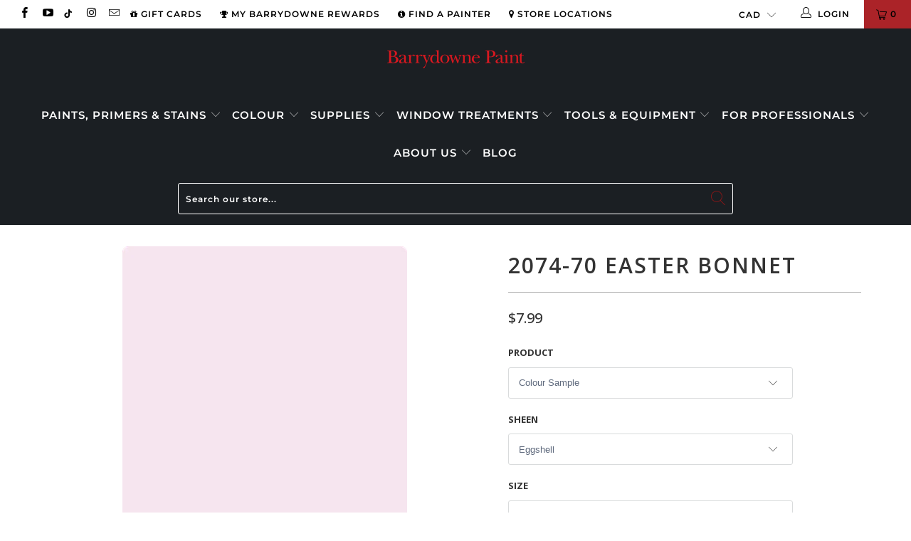

--- FILE ---
content_type: text/html; charset=utf-8
request_url: https://barrydownepaint.com/products/2074-70-easter-bonnet
body_size: 62031
content:


 <!DOCTYPE html>
<html lang="en"> <head> <script src="https://kit.fontawesome.com/a185700be9.js" crossorigin="anonymous"></script> <meta charset="utf-8"> <meta http-equiv="cleartype" content="on"> <meta name="robots" content="index,follow"> <meta name="p:domain_verify" content="46bf4c3c0dfd4160a77f3561b0da54a2"/> <meta name="google-site-verification" content="lWgdPDulbDRopJbMI4V6d3QYesma4PxaDHqjCtvMP3I" />

<!-- Google tag (gtag.js) -->
<script async src="https://www.googletagmanager.com/gtag/js?id=G-Y95DSTMYG6"></script>
<script>
window.dataLayer = window.dataLayer || [];
function gtag(){dataLayer.push(arguments);}
gtag('js', new Date());

gtag('config', 'G-Y95DSTMYG6', {'allow_enhanced_conversions': true});
</script>


<!-- Google tag (gtag.js) -->
<script async src="https://www.googletagmanager.com/gtag/js?id=AW-845959339"></script>
<script>
  window.dataLayer = window.dataLayer || [];
  function gtag(){dataLayer.push(arguments);}
  gtag('js', new Date());

  gtag('config', 'AW-845959339');
</script>
    
<!-- Hotjar Tracking Code for https://barrydownepaint.com/ -->
<script>
    (function(h,o,t,j,a,r){
        h.hj=h.hj||function(){(h.hj.q=h.hj.q||[]).push(arguments)};
        h._hjSettings={hjid:2426318,hjsv:6};
        a=o.getElementsByTagName('head')[0];
        r=o.createElement('script');r.async=1;
        r.src=t+h._hjSettings.hjid+j+h._hjSettings.hjsv;
        a.appendChild(r);
    })(window,document,'https://static.hotjar.com/c/hotjar-','.js?sv=');
</script> <!-- Mobile Specific Metas --> <meta name="HandheldFriendly" content="True"> <meta name="MobileOptimized" content="320"> <meta name="viewport" content="width=device-width,initial-scale=1"> <meta name="theme-color" content="#ffffff"> <title>
      2074-70 Easter Bonnet - Barrydowne Paint</title> <link rel="preconnect dns-prefetch" href="https://fonts.shopifycdn.com" /> <link rel="preconnect dns-prefetch" href="https://cdn.shopify.com" /> <link rel="preconnect dns-prefetch" href="https://v.shopify.com" /> <link rel="preconnect dns-prefetch" href="https://cdn.shopifycloud.com" /> <link rel="stylesheet" href="https://cdnjs.cloudflare.com/ajax/libs/fancybox/3.5.6/jquery.fancybox.css"> <!-- Stylesheets for Turbo "5.0.2" --> <link href="//barrydownepaint.com/cdn/shop/t/80/assets/styles.scss.css?v=72819934482647246571766756068" rel="stylesheet" type="text/css" media="all" /> <script>
      window.lazySizesConfig = window.lazySizesConfig || {};

      lazySizesConfig.expand = 300;
      lazySizesConfig.loadHidden = false;

      /*! lazysizes - v4.1.4 */
      !function(a,b){var c=b(a,a.document);a.lazySizes=c,"object"==typeof module&&module.exports&&(module.exports=c)}(window,function(a,b){"use strict";if(b.getElementsByClassName){var c,d,e=b.documentElement,f=a.Date,g=a.HTMLPictureElement,h="addEventListener",i="getAttribute",j=a[h],k=a.setTimeout,l=a.requestAnimationFrame||k,m=a.requestIdleCallback,n=/^picture$/i,o=["load","error","lazyincluded","_lazyloaded"],p={},q=Array.prototype.forEach,r=function(a,b){return p[b]||(p[b]=new RegExp("(\\s|^)"+b+"(\\s|$)")),p[b].test(a[i]("class")||"")&&p[b]},s=function(a,b){r(a,b)||a.setAttribute("class",(a[i]("class")||"").trim()+" "+b)},t=function(a,b){var c;(c=r(a,b))&&a.setAttribute("class",(a[i]("class")||"").replace(c," "))},u=function(a,b,c){var d=c?h:"removeEventListener";c&&u(a,b),o.forEach(function(c){a[d](c,b)})},v=function(a,d,e,f,g){var h=b.createEvent("Event");return e||(e={}),e.instance=c,h.initEvent(d,!f,!g),h.detail=e,a.dispatchEvent(h),h},w=function(b,c){var e;!g&&(e=a.picturefill||d.pf)?(c&&c.src&&!b[i]("srcset")&&b.setAttribute("srcset",c.src),e({reevaluate:!0,elements:[b]})):c&&c.src&&(b.src=c.src)},x=function(a,b){return(getComputedStyle(a,null)||{})[b]},y=function(a,b,c){for(c=c||a.offsetWidth;c<d.minSize&&b&&!a._lazysizesWidth;)c=b.offsetWidth,b=b.parentNode;return c},z=function(){var a,c,d=[],e=[],f=d,g=function(){var b=f;for(f=d.length?e:d,a=!0,c=!1;b.length;)b.shift()();a=!1},h=function(d,e){a&&!e?d.apply(this,arguments):(f.push(d),c||(c=!0,(b.hidden?k:l)(g)))};return h._lsFlush=g,h}(),A=function(a,b){return b?function(){z(a)}:function(){var b=this,c=arguments;z(function(){a.apply(b,c)})}},B=function(a){var b,c=0,e=d.throttleDelay,g=d.ricTimeout,h=function(){b=!1,c=f.now(),a()},i=m&&g>49?function(){m(h,{timeout:g}),g!==d.ricTimeout&&(g=d.ricTimeout)}:A(function(){k(h)},!0);return function(a){var d;(a=a===!0)&&(g=33),b||(b=!0,d=e-(f.now()-c),0>d&&(d=0),a||9>d?i():k(i,d))}},C=function(a){var b,c,d=99,e=function(){b=null,a()},g=function(){var a=f.now()-c;d>a?k(g,d-a):(m||e)(e)};return function(){c=f.now(),b||(b=k(g,d))}};!function(){var b,c={lazyClass:"lazyload",loadedClass:"lazyloaded",loadingClass:"lazyloading",preloadClass:"lazypreload",errorClass:"lazyerror",autosizesClass:"lazyautosizes",srcAttr:"data-src",srcsetAttr:"data-srcset",sizesAttr:"data-sizes",minSize:40,customMedia:{},init:!0,expFactor:1.5,hFac:.8,loadMode:2,loadHidden:!0,ricTimeout:0,throttleDelay:125};d=a.lazySizesConfig||a.lazysizesConfig||{};for(b in c)b in d||(d[b]=c[b]);a.lazySizesConfig=d,k(function(){d.init&&F()})}();var D=function(){var g,l,m,o,p,y,D,F,G,H,I,J,K,L,M=/^img$/i,N=/^iframe$/i,O="onscroll"in a&&!/(gle|ing)bot/.test(navigator.userAgent),P=0,Q=0,R=0,S=-1,T=function(a){R--,a&&a.target&&u(a.target,T),(!a||0>R||!a.target)&&(R=0)},U=function(a,c){var d,f=a,g="hidden"==x(b.body,"visibility")||"hidden"!=x(a.parentNode,"visibility")&&"hidden"!=x(a,"visibility");for(F-=c,I+=c,G-=c,H+=c;g&&(f=f.offsetParent)&&f!=b.body&&f!=e;)g=(x(f,"opacity")||1)>0,g&&"visible"!=x(f,"overflow")&&(d=f.getBoundingClientRect(),g=H>d.left&&G<d.right&&I>d.top-1&&F<d.bottom+1);return g},V=function(){var a,f,h,j,k,m,n,p,q,r=c.elements;if((o=d.loadMode)&&8>R&&(a=r.length)){f=0,S++,null==K&&("expand"in d||(d.expand=e.clientHeight>500&&e.clientWidth>500?500:370),J=d.expand,K=J*d.expFactor),K>Q&&1>R&&S>2&&o>2&&!b.hidden?(Q=K,S=0):Q=o>1&&S>1&&6>R?J:P;for(;a>f;f++)if(r[f]&&!r[f]._lazyRace)if(O)if((p=r[f][i]("data-expand"))&&(m=1*p)||(m=Q),q!==m&&(y=innerWidth+m*L,D=innerHeight+m,n=-1*m,q=m),h=r[f].getBoundingClientRect(),(I=h.bottom)>=n&&(F=h.top)<=D&&(H=h.right)>=n*L&&(G=h.left)<=y&&(I||H||G||F)&&(d.loadHidden||"hidden"!=x(r[f],"visibility"))&&(l&&3>R&&!p&&(3>o||4>S)||U(r[f],m))){if(ba(r[f]),k=!0,R>9)break}else!k&&l&&!j&&4>R&&4>S&&o>2&&(g[0]||d.preloadAfterLoad)&&(g[0]||!p&&(I||H||G||F||"auto"!=r[f][i](d.sizesAttr)))&&(j=g[0]||r[f]);else ba(r[f]);j&&!k&&ba(j)}},W=B(V),X=function(a){s(a.target,d.loadedClass),t(a.target,d.loadingClass),u(a.target,Z),v(a.target,"lazyloaded")},Y=A(X),Z=function(a){Y({target:a.target})},$=function(a,b){try{a.contentWindow.location.replace(b)}catch(c){a.src=b}},_=function(a){var b,c=a[i](d.srcsetAttr);(b=d.customMedia[a[i]("data-media")||a[i]("media")])&&a.setAttribute("media",b),c&&a.setAttribute("srcset",c)},aa=A(function(a,b,c,e,f){var g,h,j,l,o,p;(o=v(a,"lazybeforeunveil",b)).defaultPrevented||(e&&(c?s(a,d.autosizesClass):a.setAttribute("sizes",e)),h=a[i](d.srcsetAttr),g=a[i](d.srcAttr),f&&(j=a.parentNode,l=j&&n.test(j.nodeName||"")),p=b.firesLoad||"src"in a&&(h||g||l),o={target:a},p&&(u(a,T,!0),clearTimeout(m),m=k(T,2500),s(a,d.loadingClass),u(a,Z,!0)),l&&q.call(j.getElementsByTagName("source"),_),h?a.setAttribute("srcset",h):g&&!l&&(N.test(a.nodeName)?$(a,g):a.src=g),f&&(h||l)&&w(a,{src:g})),a._lazyRace&&delete a._lazyRace,t(a,d.lazyClass),z(function(){(!p||a.complete&&a.naturalWidth>1)&&(p?T(o):R--,X(o))},!0)}),ba=function(a){var b,c=M.test(a.nodeName),e=c&&(a[i](d.sizesAttr)||a[i]("sizes")),f="auto"==e;(!f&&l||!c||!a[i]("src")&&!a.srcset||a.complete||r(a,d.errorClass)||!r(a,d.lazyClass))&&(b=v(a,"lazyunveilread").detail,f&&E.updateElem(a,!0,a.offsetWidth),a._lazyRace=!0,R++,aa(a,b,f,e,c))},ca=function(){if(!l){if(f.now()-p<999)return void k(ca,999);var a=C(function(){d.loadMode=3,W()});l=!0,d.loadMode=3,W(),j("scroll",function(){3==d.loadMode&&(d.loadMode=2),a()},!0)}};return{_:function(){p=f.now(),c.elements=b.getElementsByClassName(d.lazyClass),g=b.getElementsByClassName(d.lazyClass+" "+d.preloadClass),L=d.hFac,j("scroll",W,!0),j("resize",W,!0),a.MutationObserver?new MutationObserver(W).observe(e,{childList:!0,subtree:!0,attributes:!0}):(e[h]("DOMNodeInserted",W,!0),e[h]("DOMAttrModified",W,!0),setInterval(W,999)),j("hashchange",W,!0),["focus","mouseover","click","load","transitionend","animationend","webkitAnimationEnd"].forEach(function(a){b[h](a,W,!0)}),/d$|^c/.test(b.readyState)?ca():(j("load",ca),b[h]("DOMContentLoaded",W),k(ca,2e4)),c.elements.length?(V(),z._lsFlush()):W()},checkElems:W,unveil:ba}}(),E=function(){var a,c=A(function(a,b,c,d){var e,f,g;if(a._lazysizesWidth=d,d+="px",a.setAttribute("sizes",d),n.test(b.nodeName||""))for(e=b.getElementsByTagName("source"),f=0,g=e.length;g>f;f++)e[f].setAttribute("sizes",d);c.detail.dataAttr||w(a,c.detail)}),e=function(a,b,d){var e,f=a.parentNode;f&&(d=y(a,f,d),e=v(a,"lazybeforesizes",{width:d,dataAttr:!!b}),e.defaultPrevented||(d=e.detail.width,d&&d!==a._lazysizesWidth&&c(a,f,e,d)))},f=function(){var b,c=a.length;if(c)for(b=0;c>b;b++)e(a[b])},g=C(f);return{_:function(){a=b.getElementsByClassName(d.autosizesClass),j("resize",g)},checkElems:g,updateElem:e}}(),F=function(){F.i||(F.i=!0,E._(),D._())};return c={cfg:d,autoSizer:E,loader:D,init:F,uP:w,aC:s,rC:t,hC:r,fire:v,gW:y,rAF:z}}});

      /*! lazysizes - v4.1.4 */
      !function(a,b){var c=function(){b(a.lazySizes),a.removeEventListener("lazyunveilread",c,!0)};b=b.bind(null,a,a.document),"object"==typeof module&&module.exports?b(require("lazysizes")):a.lazySizes?c():a.addEventListener("lazyunveilread",c,!0)}(window,function(a,b,c){"use strict";function d(){this.ratioElems=b.getElementsByClassName("lazyaspectratio"),this._setupEvents(),this.processImages()}if(a.addEventListener){var e,f,g,h=Array.prototype.forEach,i=/^picture$/i,j="data-aspectratio",k="img["+j+"]",l=function(b){return a.matchMedia?(l=function(a){return!a||(matchMedia(a)||{}).matches})(b):a.Modernizr&&Modernizr.mq?!b||Modernizr.mq(b):!b},m=c.aC,n=c.rC,o=c.cfg;d.prototype={_setupEvents:function(){var a=this,c=function(b){b.naturalWidth<36?a.addAspectRatio(b,!0):a.removeAspectRatio(b,!0)},d=function(){a.processImages()};b.addEventListener("load",function(a){a.target.getAttribute&&a.target.getAttribute(j)&&c(a.target)},!0),addEventListener("resize",function(){var b,d=function(){h.call(a.ratioElems,c)};return function(){clearTimeout(b),b=setTimeout(d,99)}}()),b.addEventListener("DOMContentLoaded",d),addEventListener("load",d)},processImages:function(a){var c,d;a||(a=b),c="length"in a&&!a.nodeName?a:a.querySelectorAll(k);for(d=0;d<c.length;d++)c[d].naturalWidth>36?this.removeAspectRatio(c[d]):this.addAspectRatio(c[d])},getSelectedRatio:function(a){var b,c,d,e,f,g=a.parentNode;if(g&&i.test(g.nodeName||""))for(d=g.getElementsByTagName("source"),b=0,c=d.length;c>b;b++)if(e=d[b].getAttribute("data-media")||d[b].getAttribute("media"),o.customMedia[e]&&(e=o.customMedia[e]),l(e)){f=d[b].getAttribute(j);break}return f||a.getAttribute(j)||""},parseRatio:function(){var a=/^\s*([+\d\.]+)(\s*[\/x]\s*([+\d\.]+))?\s*$/,b={};return function(c){var d;return!b[c]&&(d=c.match(a))&&(d[3]?b[c]=d[1]/d[3]:b[c]=1*d[1]),b[c]}}(),addAspectRatio:function(b,c){var d,e=b.offsetWidth,f=b.offsetHeight;return c||m(b,"lazyaspectratio"),36>e&&0>=f?void((e||f&&a.console)&&console.log("Define width or height of image, so we can calculate the other dimension")):(d=this.getSelectedRatio(b),d=this.parseRatio(d),void(d&&(e?b.style.height=e/d+"px":b.style.width=f*d+"px")))},removeAspectRatio:function(a){n(a,"lazyaspectratio"),a.style.height="",a.style.width="",a.removeAttribute(j)}},f=function(){g=a.jQuery||a.Zepto||a.shoestring||a.$,g&&g.fn&&!g.fn.imageRatio&&g.fn.filter&&g.fn.add&&g.fn.find?g.fn.imageRatio=function(){return e.processImages(this.find(k).add(this.filter(k))),this}:g=!1},f(),setTimeout(f),e=new d,a.imageRatio=e,"object"==typeof module&&module.exports?module.exports=e:"function"==typeof define&&define.amd&&define(e)}});

        /*! lazysizes - v4.1.5 */
        !function(a,b){var c=function(){b(a.lazySizes),a.removeEventListener("lazyunveilread",c,!0)};b=b.bind(null,a,a.document),"object"==typeof module&&module.exports?b(require("lazysizes")):a.lazySizes?c():a.addEventListener("lazyunveilread",c,!0)}(window,function(a,b,c){"use strict";if(a.addEventListener){var d=/\s+/g,e=/\s*\|\s+|\s+\|\s*/g,f=/^(.+?)(?:\s+\[\s*(.+?)\s*\])(?:\s+\[\s*(.+?)\s*\])?$/,g=/^\s*\(*\s*type\s*:\s*(.+?)\s*\)*\s*$/,h=/\(|\)|'/,i={contain:1,cover:1},j=function(a){var b=c.gW(a,a.parentNode);return(!a._lazysizesWidth||b>a._lazysizesWidth)&&(a._lazysizesWidth=b),a._lazysizesWidth},k=function(a){var b;return b=(getComputedStyle(a)||{getPropertyValue:function(){}}).getPropertyValue("background-size"),!i[b]&&i[a.style.backgroundSize]&&(b=a.style.backgroundSize),b},l=function(a,b){if(b){var c=b.match(g);c&&c[1]?a.setAttribute("type",c[1]):a.setAttribute("media",lazySizesConfig.customMedia[b]||b)}},m=function(a,c,g){var h=b.createElement("picture"),i=c.getAttribute(lazySizesConfig.sizesAttr),j=c.getAttribute("data-ratio"),k=c.getAttribute("data-optimumx");c._lazybgset&&c._lazybgset.parentNode==c&&c.removeChild(c._lazybgset),Object.defineProperty(g,"_lazybgset",{value:c,writable:!0}),Object.defineProperty(c,"_lazybgset",{value:h,writable:!0}),a=a.replace(d," ").split(e),h.style.display="none",g.className=lazySizesConfig.lazyClass,1!=a.length||i||(i="auto"),a.forEach(function(a){var c,d=b.createElement("source");i&&"auto"!=i&&d.setAttribute("sizes",i),(c=a.match(f))?(d.setAttribute(lazySizesConfig.srcsetAttr,c[1]),l(d,c[2]),l(d,c[3])):d.setAttribute(lazySizesConfig.srcsetAttr,a),h.appendChild(d)}),i&&(g.setAttribute(lazySizesConfig.sizesAttr,i),c.removeAttribute(lazySizesConfig.sizesAttr),c.removeAttribute("sizes")),k&&g.setAttribute("data-optimumx",k),j&&g.setAttribute("data-ratio",j),h.appendChild(g),c.appendChild(h)},n=function(a){if(a.target._lazybgset){var b=a.target,d=b._lazybgset,e=b.currentSrc||b.src;if(e){var f=c.fire(d,"bgsetproxy",{src:e,useSrc:h.test(e)?JSON.stringify(e):e});f.defaultPrevented||(d.style.backgroundImage="url("+f.detail.useSrc+")")}b._lazybgsetLoading&&(c.fire(d,"_lazyloaded",{},!1,!0),delete b._lazybgsetLoading)}};addEventListener("lazybeforeunveil",function(a){var d,e,f;!a.defaultPrevented&&(d=a.target.getAttribute("data-bgset"))&&(f=a.target,e=b.createElement("img"),e.alt="",e._lazybgsetLoading=!0,a.detail.firesLoad=!0,m(d,f,e),setTimeout(function(){c.loader.unveil(e),c.rAF(function(){c.fire(e,"_lazyloaded",{},!0,!0),e.complete&&n({target:e})})}))}),b.addEventListener("load",n,!0),a.addEventListener("lazybeforesizes",function(a){if(a.detail.instance==c&&a.target._lazybgset&&a.detail.dataAttr){var b=a.target._lazybgset,d=k(b);i[d]&&(a.target._lazysizesParentFit=d,c.rAF(function(){a.target.setAttribute("data-parent-fit",d),a.target._lazysizesParentFit&&delete a.target._lazysizesParentFit}))}},!0),b.documentElement.addEventListener("lazybeforesizes",function(a){!a.defaultPrevented&&a.target._lazybgset&&a.detail.instance==c&&(a.detail.width=j(a.target._lazybgset))})}});</script> <script>
      
Shopify = window.Shopify || {};Shopify.theme_settings = {};Shopify.theme_settings.display_tos_checkbox = false;Shopify.theme_settings.go_to_checkout = false;Shopify.theme_settings.cart_action = "ajax";Shopify.theme_settings.collection_swatches = false;Shopify.theme_settings.collection_secondary_image = true;Shopify.theme_settings.show_multiple_currencies = false;Shopify.theme_settings.display_inventory_left = true;Shopify.theme_settings.inventory_threshold = 10;Shopify.theme_settings.limit_quantity = false;Shopify.theme_settings.menu_position = "inline";Shopify.theme_settings.newsletter_popup = false;Shopify.theme_settings.newsletter_popup_days = "2";Shopify.theme_settings.newsletter_popup_mobile = false;Shopify.theme_settings.newsletter_popup_seconds = 4;Shopify.theme_settings.pagination_type = "load_more";Shopify.theme_settings.search_pagination_type = "basic_pagination";Shopify.theme_settings.enable_shopify_review_comments = false;Shopify.theme_settings.enable_shopify_collection_badges = false;Shopify.theme_settings.quick_shop_thumbnail_position = "bottom-thumbnails";Shopify.theme_settings.product_form_style = "dropdown";Shopify.theme_settings.sale_banner_enabled = true;Shopify.theme_settings.display_savings = false;Shopify.theme_settings.display_sold_out_price = false;Shopify.theme_settings.sold_out_text = "Sold Out";Shopify.theme_settings.free_text = "";Shopify.theme_settings.search_option = "everything";Shopify.theme_settings.search_items_to_display = 5;Shopify.theme_settings.enable_autocomplete = true;Shopify.theme_settings.page_dots_enabled = false;Shopify.theme_settings.slideshow_arrow_size = "regular";Shopify.theme_settings.quick_shop_enabled = false;Shopify.translation =Shopify.translation || {};Shopify.translation.agree_to_terms_warning = "You must agree with the terms and conditions to checkout.";Shopify.translation.one_item_left = "item left";Shopify.translation.items_left_text = "items left";Shopify.translation.cart_savings_text = "Total Savings";Shopify.translation.cart_discount_text = "Translation missing: en.cart.general.discount";Shopify.translation.cart_subtotal_text = "Subtotal";Shopify.translation.cart_remove_text = "Remove";Shopify.translation.newsletter_success_text = "Thank you for joining our mailing list!";Shopify.translation.notify_email = "Enter your email address...";Shopify.translation.notify_email_value = "Translation missing: en.contact.fields.email";Shopify.translation.notify_email_send = "Send";Shopify.translation.notify_message_first = "Please notify me when ";Shopify.translation.notify_message_last = " becomes available - ";Shopify.translation.notify_success_text = "Thanks! We will notify you when this product becomes available!";Shopify.translation.add_to_cart = "Add to Cart";Shopify.translation.coming_soon_text = "Coming Soon";Shopify.translation.sold_out_text = "Sold Out";Shopify.translation.sale_text = "Sale";Shopify.translation.savings_text = "You Save";Shopify.translation.free_price_text = "Translation missing: en.settings.free_price_text";Shopify.translation.from_text = "from";Shopify.translation.new_text = "New";Shopify.translation.pre_order_text = "Pre-Order";Shopify.translation.unavailable_text = "Unavailable";Shopify.translation.all_results = "View all results";</script> <meta name="description" content="This colour is part of Benjamin Moore&#39;s Colour Preview Collection. As an essential component of the overall Benjamin Moore® colour system, this collection contains bold hues to airy pastels and saturated deeps." /> <link rel="shortcut icon" type="image/x-icon" href="//barrydownepaint.com/cdn/shop/files/paint-can-red_180x180.png?v=1613501931"> <link rel="apple-touch-icon" href="//barrydownepaint.com/cdn/shop/files/paint-can-red_180x180.png?v=1613501931"/> <link rel="apple-touch-icon" sizes="57x57" href="//barrydownepaint.com/cdn/shop/files/paint-can-red_57x57.png?v=1613501931"/> <link rel="apple-touch-icon" sizes="60x60" href="//barrydownepaint.com/cdn/shop/files/paint-can-red_60x60.png?v=1613501931"/> <link rel="apple-touch-icon" sizes="72x72" href="//barrydownepaint.com/cdn/shop/files/paint-can-red_72x72.png?v=1613501931"/> <link rel="apple-touch-icon" sizes="76x76" href="//barrydownepaint.com/cdn/shop/files/paint-can-red_76x76.png?v=1613501931"/> <link rel="apple-touch-icon" sizes="114x114" href="//barrydownepaint.com/cdn/shop/files/paint-can-red_114x114.png?v=1613501931"/> <link rel="apple-touch-icon" sizes="180x180" href="//barrydownepaint.com/cdn/shop/files/paint-can-red_180x180.png?v=1613501931"/> <link rel="apple-touch-icon" sizes="228x228" href="//barrydownepaint.com/cdn/shop/files/paint-can-red_228x228.png?v=1613501931"/> <link rel="canonical" href="https://barrydownepaint.com/products/2074-70-easter-bonnet" /> <script>window.performance && window.performance.mark && window.performance.mark('shopify.content_for_header.start');</script><meta id="shopify-digital-wallet" name="shopify-digital-wallet" content="/20456881/digital_wallets/dialog">
<meta name="shopify-checkout-api-token" content="5c8aa3218d0ba29897ec20a29f3d61f6">
<meta id="in-context-paypal-metadata" data-shop-id="20456881" data-venmo-supported="false" data-environment="production" data-locale="en_US" data-paypal-v4="true" data-currency="CAD">
<link rel="alternate" type="application/json+oembed" href="https://barrydownepaint.com/products/2074-70-easter-bonnet.oembed">
<script async="async" src="/checkouts/internal/preloads.js?locale=en-CA"></script>
<script id="apple-pay-shop-capabilities" type="application/json">{"shopId":20456881,"countryCode":"CA","currencyCode":"CAD","merchantCapabilities":["supports3DS"],"merchantId":"gid:\/\/shopify\/Shop\/20456881","merchantName":"Barrydowne Paint","requiredBillingContactFields":["postalAddress","email","phone"],"requiredShippingContactFields":["postalAddress","email","phone"],"shippingType":"shipping","supportedNetworks":["visa","masterCard","amex","discover","interac","jcb"],"total":{"type":"pending","label":"Barrydowne Paint","amount":"1.00"},"shopifyPaymentsEnabled":true,"supportsSubscriptions":true}</script>
<script id="shopify-features" type="application/json">{"accessToken":"5c8aa3218d0ba29897ec20a29f3d61f6","betas":["rich-media-storefront-analytics"],"domain":"barrydownepaint.com","predictiveSearch":true,"shopId":20456881,"locale":"en"}</script>
<script>var Shopify = Shopify || {};
Shopify.shop = "barrydowne.myshopify.com";
Shopify.locale = "en";
Shopify.currency = {"active":"CAD","rate":"1.0"};
Shopify.country = "CA";
Shopify.theme = {"name":"BM COTY 2026 - Launch","id":166428508196,"schema_name":"Turbo","schema_version":"5.0.2","theme_store_id":null,"role":"main"};
Shopify.theme.handle = "null";
Shopify.theme.style = {"id":null,"handle":null};
Shopify.cdnHost = "barrydownepaint.com/cdn";
Shopify.routes = Shopify.routes || {};
Shopify.routes.root = "/";</script>
<script type="module">!function(o){(o.Shopify=o.Shopify||{}).modules=!0}(window);</script>
<script>!function(o){function n(){var o=[];function n(){o.push(Array.prototype.slice.apply(arguments))}return n.q=o,n}var t=o.Shopify=o.Shopify||{};t.loadFeatures=n(),t.autoloadFeatures=n()}(window);</script>
<script id="shop-js-analytics" type="application/json">{"pageType":"product"}</script>
<script defer="defer" async type="module" src="//barrydownepaint.com/cdn/shopifycloud/shop-js/modules/v2/client.init-shop-cart-sync_BN7fPSNr.en.esm.js"></script>
<script defer="defer" async type="module" src="//barrydownepaint.com/cdn/shopifycloud/shop-js/modules/v2/chunk.common_Cbph3Kss.esm.js"></script>
<script defer="defer" async type="module" src="//barrydownepaint.com/cdn/shopifycloud/shop-js/modules/v2/chunk.modal_DKumMAJ1.esm.js"></script>
<script type="module">
  await import("//barrydownepaint.com/cdn/shopifycloud/shop-js/modules/v2/client.init-shop-cart-sync_BN7fPSNr.en.esm.js");
await import("//barrydownepaint.com/cdn/shopifycloud/shop-js/modules/v2/chunk.common_Cbph3Kss.esm.js");
await import("//barrydownepaint.com/cdn/shopifycloud/shop-js/modules/v2/chunk.modal_DKumMAJ1.esm.js");

  window.Shopify.SignInWithShop?.initShopCartSync?.({"fedCMEnabled":true,"windoidEnabled":true});

</script>
<script>(function() {
  var isLoaded = false;
  function asyncLoad() {
    if (isLoaded) return;
    isLoaded = true;
    var urls = ["https:\/\/shopify.intercom.io\/widget.js?shop=barrydowne.myshopify.com","https:\/\/chimpstatic.com\/mcjs-connected\/js\/users\/a26f032be14faf5ce1250d6d1\/99759d079a863d080713c6f9d.js?shop=barrydowne.myshopify.com","https:\/\/cdn1.stamped.io\/files\/widget.min.js?shop=barrydowne.myshopify.com","https:\/\/iis.intercom.io\/widget.js?shop=barrydowne.myshopify.com"];
    for (var i = 0; i <urls.length; i++) {
      var s = document.createElement('script');
      s.type = 'text/javascript';
      s.async = true;
      s.src = urls[i];
      var x = document.getElementsByTagName('script')[0];
      x.parentNode.insertBefore(s, x);
    }
  };
  if(window.attachEvent) {
    window.attachEvent('onload', asyncLoad);
  } else {
    window.addEventListener('load', asyncLoad, false);
  }
})();</script>
<script id="__st">var __st={"a":20456881,"offset":-18000,"reqid":"af0b389b-3ff6-43cd-a70b-6c25d7cf6f94-1769905244","pageurl":"barrydownepaint.com\/products\/2074-70-easter-bonnet","u":"91e37fb1f4ff","p":"product","rtyp":"product","rid":10769134151};</script>
<script>window.ShopifyPaypalV4VisibilityTracking = true;</script>
<script id="captcha-bootstrap">!function(){'use strict';const t='contact',e='account',n='new_comment',o=[[t,t],['blogs',n],['comments',n],[t,'customer']],c=[[e,'customer_login'],[e,'guest_login'],[e,'recover_customer_password'],[e,'create_customer']],r=t=>t.map((([t,e])=>`form[action*='/${t}']:not([data-nocaptcha='true']) input[name='form_type'][value='${e}']`)).join(','),a=t=>()=>t?[...document.querySelectorAll(t)].map((t=>t.form)):[];function s(){const t=[...o],e=r(t);return a(e)}const i='password',u='form_key',d=['recaptcha-v3-token','g-recaptcha-response','h-captcha-response',i],f=()=>{try{return window.sessionStorage}catch{return}},m='__shopify_v',_=t=>t.elements[u];function p(t,e,n=!1){try{const o=window.sessionStorage,c=JSON.parse(o.getItem(e)),{data:r}=function(t){const{data:e,action:n}=t;return t[m]||n?{data:e,action:n}:{data:t,action:n}}(c);for(const[e,n]of Object.entries(r))t.elements[e]&&(t.elements[e].value=n);n&&o.removeItem(e)}catch(o){console.error('form repopulation failed',{error:o})}}const l='form_type',E='cptcha';function T(t){t.dataset[E]=!0}const w=window,h=w.document,L='Shopify',v='ce_forms',y='captcha';let A=!1;((t,e)=>{const n=(g='f06e6c50-85a8-45c8-87d0-21a2b65856fe',I='https://cdn.shopify.com/shopifycloud/storefront-forms-hcaptcha/ce_storefront_forms_captcha_hcaptcha.v1.5.2.iife.js',D={infoText:'Protected by hCaptcha',privacyText:'Privacy',termsText:'Terms'},(t,e,n)=>{const o=w[L][v],c=o.bindForm;if(c)return c(t,g,e,D).then(n);var r;o.q.push([[t,g,e,D],n]),r=I,A||(h.body.append(Object.assign(h.createElement('script'),{id:'captcha-provider',async:!0,src:r})),A=!0)});var g,I,D;w[L]=w[L]||{},w[L][v]=w[L][v]||{},w[L][v].q=[],w[L][y]=w[L][y]||{},w[L][y].protect=function(t,e){n(t,void 0,e),T(t)},Object.freeze(w[L][y]),function(t,e,n,w,h,L){const[v,y,A,g]=function(t,e,n){const i=e?o:[],u=t?c:[],d=[...i,...u],f=r(d),m=r(i),_=r(d.filter((([t,e])=>n.includes(e))));return[a(f),a(m),a(_),s()]}(w,h,L),I=t=>{const e=t.target;return e instanceof HTMLFormElement?e:e&&e.form},D=t=>v().includes(t);t.addEventListener('submit',(t=>{const e=I(t);if(!e)return;const n=D(e)&&!e.dataset.hcaptchaBound&&!e.dataset.recaptchaBound,o=_(e),c=g().includes(e)&&(!o||!o.value);(n||c)&&t.preventDefault(),c&&!n&&(function(t){try{if(!f())return;!function(t){const e=f();if(!e)return;const n=_(t);if(!n)return;const o=n.value;o&&e.removeItem(o)}(t);const e=Array.from(Array(32),(()=>Math.random().toString(36)[2])).join('');!function(t,e){_(t)||t.append(Object.assign(document.createElement('input'),{type:'hidden',name:u})),t.elements[u].value=e}(t,e),function(t,e){const n=f();if(!n)return;const o=[...t.querySelectorAll(`input[type='${i}']`)].map((({name:t})=>t)),c=[...d,...o],r={};for(const[a,s]of new FormData(t).entries())c.includes(a)||(r[a]=s);n.setItem(e,JSON.stringify({[m]:1,action:t.action,data:r}))}(t,e)}catch(e){console.error('failed to persist form',e)}}(e),e.submit())}));const S=(t,e)=>{t&&!t.dataset[E]&&(n(t,e.some((e=>e===t))),T(t))};for(const o of['focusin','change'])t.addEventListener(o,(t=>{const e=I(t);D(e)&&S(e,y())}));const B=e.get('form_key'),M=e.get(l),P=B&&M;t.addEventListener('DOMContentLoaded',(()=>{const t=y();if(P)for(const e of t)e.elements[l].value===M&&p(e,B);[...new Set([...A(),...v().filter((t=>'true'===t.dataset.shopifyCaptcha))])].forEach((e=>S(e,t)))}))}(h,new URLSearchParams(w.location.search),n,t,e,['guest_login'])})(!0,!0)}();</script>
<script integrity="sha256-4kQ18oKyAcykRKYeNunJcIwy7WH5gtpwJnB7kiuLZ1E=" data-source-attribution="shopify.loadfeatures" defer="defer" src="//barrydownepaint.com/cdn/shopifycloud/storefront/assets/storefront/load_feature-a0a9edcb.js" crossorigin="anonymous"></script>
<script data-source-attribution="shopify.dynamic_checkout.dynamic.init">var Shopify=Shopify||{};Shopify.PaymentButton=Shopify.PaymentButton||{isStorefrontPortableWallets:!0,init:function(){window.Shopify.PaymentButton.init=function(){};var t=document.createElement("script");t.src="https://barrydownepaint.com/cdn/shopifycloud/portable-wallets/latest/portable-wallets.en.js",t.type="module",document.head.appendChild(t)}};
</script>
<script data-source-attribution="shopify.dynamic_checkout.buyer_consent">
  function portableWalletsHideBuyerConsent(e){var t=document.getElementById("shopify-buyer-consent"),n=document.getElementById("shopify-subscription-policy-button");t&&n&&(t.classList.add("hidden"),t.setAttribute("aria-hidden","true"),n.removeEventListener("click",e))}function portableWalletsShowBuyerConsent(e){var t=document.getElementById("shopify-buyer-consent"),n=document.getElementById("shopify-subscription-policy-button");t&&n&&(t.classList.remove("hidden"),t.removeAttribute("aria-hidden"),n.addEventListener("click",e))}window.Shopify?.PaymentButton&&(window.Shopify.PaymentButton.hideBuyerConsent=portableWalletsHideBuyerConsent,window.Shopify.PaymentButton.showBuyerConsent=portableWalletsShowBuyerConsent);
</script>
<script data-source-attribution="shopify.dynamic_checkout.cart.bootstrap">document.addEventListener("DOMContentLoaded",(function(){function t(){return document.querySelector("shopify-accelerated-checkout-cart, shopify-accelerated-checkout")}if(t())Shopify.PaymentButton.init();else{new MutationObserver((function(e,n){t()&&(Shopify.PaymentButton.init(),n.disconnect())})).observe(document.body,{childList:!0,subtree:!0})}}));
</script>
<link id="shopify-accelerated-checkout-styles" rel="stylesheet" media="screen" href="https://barrydownepaint.com/cdn/shopifycloud/portable-wallets/latest/accelerated-checkout-backwards-compat.css" crossorigin="anonymous">
<style id="shopify-accelerated-checkout-cart">
        #shopify-buyer-consent {
  margin-top: 1em;
  display: inline-block;
  width: 100%;
}

#shopify-buyer-consent.hidden {
  display: none;
}

#shopify-subscription-policy-button {
  background: none;
  border: none;
  padding: 0;
  text-decoration: underline;
  font-size: inherit;
  cursor: pointer;
}

#shopify-subscription-policy-button::before {
  box-shadow: none;
}

      </style>

<script>window.performance && window.performance.mark && window.performance.mark('shopify.content_for_header.end');</script>

    

<meta name="author" content="Barrydowne Paint">
<meta property="og:url" content="https://barrydownepaint.com/products/2074-70-easter-bonnet">
<meta property="og:site_name" content="Barrydowne Paint"> <meta property="og:type" content="product"> <meta property="og:title" content="2074-70 Easter Bonnet"> <meta property="og:image" content="https://barrydownepaint.com/cdn/shop/products/2074-70-easterbonnet_764ed803-b296-417e-bb8b-65a52a77d9c6_600x.png?v=1614625910"> <meta property="og:image:secure_url" content="https://barrydownepaint.com/cdn/shop/products/2074-70-easterbonnet_764ed803-b296-417e-bb8b-65a52a77d9c6_600x.png?v=1614625910"> <meta property="og:image:width" content="400"> <meta property="og:image:height" content="400"> <meta property="product:price:amount" content="7.99"> <meta property="product:price:currency" content="CAD"> <meta property="og:description" content="This colour is part of Benjamin Moore&#39;s Colour Preview Collection. As an essential component of the overall Benjamin Moore® colour system, this collection contains bold hues to airy pastels and saturated deeps.">




<meta name="twitter:card" content="summary"> <meta name="twitter:title" content="2074-70 Easter Bonnet"> <meta name="twitter:description" content="Help With Product Help With Sheen How Much Paint Do I Need? Aura Interior Paint The ultimate in performance &amp;amp; color vitality. See color like you&#39;ve never seen it before - discernibly truer, richer hues that bring a new dimension of beauty to your home. Experience premium performance in Aura paint, which boasts incredible hide, and fade and color rub-off resistance. When nothing less than the best will do, select Benjamin Moore Aura interior paint. Aura is washable in any sheen, so you can use the sheen of your choice in any room. Regal Select Interior Paint A heritage of quality enhanced with cutting-edge technology. Regal Paint is the time-honored tradition of Benjamin Moore paints that consumers have trusted for over 50 years. Now infused with the latest technology from our proprietary Gennex colorant and a new high-performance resin, Benjamin"> <meta name="twitter:image" content="https://barrydownepaint.com/cdn/shop/products/2074-70-easterbonnet_764ed803-b296-417e-bb8b-65a52a77d9c6_240x.png?v=1614625910"> <meta name="twitter:image:width" content="240"> <meta name="twitter:image:height" content="240"> <meta name="twitter:image:alt" content="2074-70 Easter Bonnet">


    
    

<!-- Infinite Options app by ShopPad --> <script src='//d1liekpayvooaz.cloudfront.net/apps/customizery/customizery.js?shop=barrydowne.myshopify.com'></script> <!-- Infinite Options app by ShopPad --> <!-- Zapiet | Store Pickup + Delivery -->
 
<style type="text/css">
.mfp-bg{z-index:999999998;overflow:hidden;background:#0b0b0b;opacity:.8}.mfp-bg,.mfp-wrap{top:0;left:0;width:100%;height:100%;position:fixed}.mfp-wrap{z-index:999999999;outline:none!important;-webkit-backface-visibility:hidden}.mfp-container{text-align:center;position:absolute;width:100%;height:100%;left:0;top:0;padding:0 8px;-webkit-box-sizing:border-box;box-sizing:border-box}.mfp-container:before{content:"";display:inline-block;height:100%;vertical-align:middle}.mfp-align-top .mfp-container:before{display:none}.mfp-content{position:relative;display:inline-block;vertical-align:middle;margin:0 auto;text-align:left;z-index:1045}.mfp-ajax-holder .mfp-content,.mfp-inline-holder .mfp-content{width:100%;cursor:auto}.mfp-ajax-cur{cursor:progress}.mfp-zoom-out-cur,.mfp-zoom-out-cur .mfp-image-holder .mfp-close{cursor:-webkit-zoom-out;cursor:zoom-out}.mfp-zoom{cursor:pointer;cursor:-webkit-zoom-in;cursor:zoom-in}.mfp-auto-cursor .mfp-content{cursor:auto}.mfp-arrow,.mfp-close,.mfp-counter,.mfp-preloader{-webkit-user-select:none;-moz-user-select:none;-ms-user-select:none;user-select:none}.mfp-loading.mfp-figure{display:none}.mfp-hide{display:none!important}.mfp-preloader{color:#ccc;position:absolute;top:50%;width:auto;text-align:center;margin-top:-.8em;left:8px;right:8px;z-index:1044}.mfp-preloader a{color:#ccc}.mfp-preloader a:hover{color:#fff}.mfp-s-error .mfp-content,.mfp-s-ready .mfp-preloader{display:none}button.mfp-arrow,button.mfp-close{overflow:visible;cursor:pointer;background:transparent;border:0;-webkit-appearance:none;display:block;outline:none;padding:0;z-index:1046;-webkit-box-shadow:none;box-shadow:none;-ms-touch-action:manipulation;touch-action:manipulation}button::-moz-focus-inner{padding:0;border:0}.mfp-close{width:44px;height:44px;line-height:44px;position:absolute;right:0;top:0;text-decoration:none;text-align:center;opacity:.65;padding:0 0 18px 10px;color:#fff;font-style:normal;font-size:28px;font-family:Arial,Baskerville,monospace}.mfp-close:focus,.mfp-close:hover{opacity:1}.mfp-close:active{top:1px}.mfp-close-btn-in .mfp-close{color:#333}@media (max-width:900px){.mfp-container{padding-left:6px;padding-right:6px}}.picker,.picker__holder{width:100%;position:absolute}.picker{font-size:16px;text-align:left;line-height:1.2;color:#000;z-index:10000;-webkit-user-select:none;-moz-user-select:none;-ms-user-select:none;user-select:none}.picker__input{cursor:default}.picker__input.picker__input--active{border-color:#0089ec}.picker__holder{overflow-y:auto;-webkit-overflow-scrolling:touch;background:#fff;border:1px solid #aaa;border-top-width:0;border-bottom-width:0;border-radius:0 0 5px 5px;-webkit-box-sizing:border-box;box-sizing:border-box;min-width:176px;max-width:466px;max-height:0;-ms-filter:"progid:DXImageTransform.Microsoft.Alpha(Opacity=0)";filter:alpha(opacity=0);-moz-opacity:0;opacity:0;-webkit-transform:translateY(-1em)perspective(600px)rotateX(10deg);transform:translateY(-1em)perspective(600px)rotateX(10deg);transition:-webkit-transform .15s ease-out,opacity .15s ease-out,max-height 0s .15s,border-width 0s .15s;-webkit-transition:opacity .15s ease-out,max-height 0s .15s,border-width 0s .15s,-webkit-transform .15s ease-out;transition:opacity .15s ease-out,max-height 0s .15s,border-width 0s .15s,-webkit-transform .15s ease-out;transition:transform .15s ease-out,opacity .15s ease-out,max-height 0s .15s,border-width 0s .15s;transition:transform .15s ease-out,opacity .15s ease-out,max-height 0s .15s,border-width 0s .15s,-webkit-transform .15s ease-out}.picker__frame{padding:1px}.picker__wrap{margin:-1px}.picker--opened .picker__holder{max-height:25em;-ms-filter:"progid:DXImageTransform.Microsoft.Alpha(Opacity=100)";filter:alpha(opacity=100);-moz-opacity:1;opacity:1;border-top-width:1px;border-bottom-width:1px;-webkit-transform:translateY(0)perspective(600px)rotateX(0);transform:translateY(0)perspective(600px)rotateX(0);transition:-webkit-transform .15s ease-out,opacity .15s ease-out,max-height 0s,border-width 0s;-webkit-transition:opacity .15s ease-out,max-height 0s,border-width 0s,-webkit-transform .15s ease-out;transition:opacity .15s ease-out,max-height 0s,border-width 0s,-webkit-transform .15s ease-out;transition:transform .15s ease-out,opacity .15s ease-out,max-height 0s,border-width 0s;transition:transform .15s ease-out,opacity .15s ease-out,max-height 0s,border-width 0s,-webkit-transform .15s ease-out;-webkit-box-shadow:0 6px 18px 1px rgba(0,0,0,.12);box-shadow:0 6px 18px 1px rgba(0,0,0,.12)}.picker__footer,.picker__header,.picker__table{text-align:center}.picker__day--highlighted,.picker__select--month:focus,.picker__select--year:focus{border-color:#0089ec}.picker__box{padding:0 1em}.picker__header{position:relative;margin-top:.75em}.picker__month,.picker__year{font-weight:500;display:inline-block;margin-left:.25em;margin-right:.25em}.picker__year{color:#999;font-size:.8em;font-style:italic}.picker__select--month,.picker__select--year{border:1px solid #b7b7b7;height:2em;padding:.5em;margin-left:.25em;margin-right:.25em}.picker__select--month{width:35%}.picker__select--year{width:22.5%}.picker__nav--next,.picker__nav--prev{position:absolute;padding:.5em 1.25em;width:1em;height:1em;-webkit-box-sizing:content-box;box-sizing:content-box;top:-.25em}.picker__nav--prev{left:-1em;padding-right:1.25em}.picker__nav--next{right:-1em;padding-left:1.25em}@media (min-width:24.5em){.picker__select--month,.picker__select--year{margin-top:-.5em}.picker__nav--next,.picker__nav--prev{top:-.33em}.picker__nav--prev{padding-right:1.5em}.picker__nav--next{padding-left:1.5em}}.picker__nav--next:before,.picker__nav--prev:before{content:" ";border-top:.5em solid transparent;border-bottom:.5em solid transparent;border-right:.75em solid #000;width:0;height:0;display:block;margin:0 auto}.picker__nav--next:before{border-right:0;border-left:.75em solid #000}.picker__nav--next:hover,.picker__nav--prev:hover{cursor:pointer;color:#000;background:#b1dcfb}.picker__nav--disabled,.picker__nav--disabled:before,.picker__nav--disabled:before:hover,.picker__nav--disabled:hover{cursor:default;background:0 0;border-right-color:#f5f5f5;border-left-color:#f5f5f5}.picker--focused .picker__day--highlighted,.picker__day--highlighted:hover,.picker__day--infocus:hover,.picker__day--outfocus:hover{color:#000;cursor:pointer;background:#b1dcfb}.picker__table{border-collapse:collapse;border-spacing:0;table-layout:fixed;font-size:inherit;width:100%;margin-top:.75em;margin-bottom:.5em}@media (min-height:33.875em){.picker__table{margin-bottom:.75em}}.picker__table td{margin:0;padding:0}.picker__weekday{width:14.285714286%;font-size:.75em;padding-bottom:.25em;color:#999;font-weight:500}@media (min-height:33.875em){.picker__weekday{padding-bottom:.5em}}.picker__day{padding:.3125em 0;font-weight:200;border:1px solid transparent}.picker__day--today{position:relative}.picker__day--today:before{content:" ";position:absolute;top:2px;right:2px;width:0;height:0;border-top:.5em solid #0059bc;border-left:.5em solid transparent}.picker__day--disabled:before{border-top-color:#aaa}.picker__day--outfocus{color:#ddd}.picker--focused .picker__day--selected,.picker__day--selected,.picker__day--selected:hover{background:#0089ec;color:#fff}.picker--focused .picker__day--disabled,.picker__day--disabled,.picker__day--disabled:hover{background:#f5f5f5;border-color:#f5f5f5;color:#ddd;cursor:default}.picker__day--highlighted.picker__day--disabled,.picker__day--highlighted.picker__day--disabled:hover{background:#bbb}.picker__button--clear,.picker__button--close,.picker__button--today{border:1px solid #fff;background:#fff;font-size:.8em;padding:.66em 0;font-weight:700;width:33%;display:inline-block;vertical-align:bottom}.picker__button--clear:hover,.picker__button--close:hover,.picker__button--today:hover{cursor:pointer;color:#000;background:#b1dcfb;border-bottom-color:#b1dcfb}.picker__button--clear:focus,.picker__button--close:focus,.picker__button--today:focus{background:#b1dcfb;border-color:#0089ec;outline:0}.picker__button--clear:before,.picker__button--close:before,.picker__button--today:before{position:relative;display:inline-block;height:0}.picker__button--clear:before,.picker__button--today:before{content:" ";margin-right:.45em}.picker__button--today:before{top:-.05em;width:0;border-top:.66em solid #0059bc;border-left:.66em solid transparent}.picker__button--clear:before{top:-.25em;width:.66em;border-top:3px solid #e20}.picker__button--close:before{content:"\D7";top:-.1em;vertical-align:top;font-size:1.1em;margin-right:.35em;color:#777}.picker__button--today[disabled],.picker__button--today[disabled]:hover{background:#f5f5f5;border-color:#f5f5f5;color:#ddd;cursor:default}.picker__button--today[disabled]:before{border-top-color:#aaa}.picker--focused .picker__list-item--highlighted,.picker__list-item--highlighted:hover,.picker__list-item:hover{background:#b1dcfb;cursor:pointer;color:#000}.picker__list{list-style:none;padding:.75em 0 4.2em;margin:0}.picker__list-item{border-bottom:1px solid #ddd;border-top:1px solid #ddd;margin-bottom:-1px;position:relative;background:#fff;padding:.75em 1.25em}@media (min-height:46.75em){.picker__list-item{padding:.5em 1em}}.picker__list-item--highlighted,.picker__list-item:hover{border-color:#0089ec;z-index:10}.picker--focused .picker__list-item--selected,.picker__list-item--selected,.picker__list-item--selected:hover{background:#0089ec;color:#fff;z-index:10}.picker--focused .picker__list-item--disabled,.picker__list-item--disabled,.picker__list-item--disabled:hover{background:#f5f5f5;color:#ddd;cursor:default;border-color:#ddd;z-index:auto}.picker--time .picker__button--clear{display:block;width:80%;margin:1em auto 0;padding:1em 1.25em;background:0 0;border:0;font-weight:500;font-size:.67em;text-align:center;text-transform:uppercase;color:#666}.picker--time .picker__button--clear:focus,.picker--time .picker__button--clear:hover{background:#e20;border-color:#e20;cursor:pointer;color:#fff;outline:0}.picker--time .picker__button--clear:before{top:-.25em;color:#666;font-size:1.25em;font-weight:700}.picker--time .picker__button--clear:focus:before,.picker--time .picker__button--clear:hover:before{color:#fff;border-color:#fff}.picker--time{min-width:256px;max-width:320px}.picker--time .picker__holder{background:#f2f2f2}@media (min-height:40.125em){.picker--time .picker__holder{font-size:.875em}}.picker--time .picker__box{padding:0;position:relative}#storePickupApp{display:-webkit-box;display:-ms-flexbox;display:flex;-webkit-box-orient:vertical;-webkit-box-direction:normal;-ms-flex-direction:column;flex-direction:column;margin-bottom:1rem;margin-top:1rem;text-align:left}#storePickupApp tr{display:table-row}#storePickupApp tr td{display:table-cell;float:inherit;padding:0}#storePickupApp .address{margin-bottom:0;padding-bottom:0}#storePickupApp .filterByRegion select{width:100%}#storePickupApp .row{display:block}#storePickupApp .picker__weekday{padding:1em!important;display:table-cell;float:inherit}#storePickupApp input[type=text]{-webkit-box-flex:1;-ms-flex-positive:1;flex-grow:1;padding:.7em 1em;border:1px solid #dadada;-webkit-box-shadow:inset 0 1px 3px #ddd;box-shadow:inset 0 1px 3px #ddd;-webkit-box-sizing:border-box;box-sizing:border-box;border-radius:4px;width:100%;margin-bottom:0;font-size:.9em;line-height:1em;height:inherit}#storePickupApp p{padding:0;margin:10px 0;font-size:.9em}#storePickupApp .pickupPagination{padding:0;margin:1em 0 0;font-size:.9em;display:-webkit-box;display:-ms-flexbox;display:flex;-webkit-box-align:center;-ms-flex-align:center;align-items:center;-webkit-box-pack:center;-ms-flex-pack:center;justify-content:center}#storePickupApp .pickupPagination li{margin-right:.4em;border:1px solid #dadada;border-radius:4px;display:-webkit-box;display:-ms-flexbox;display:flex}#storePickupApp .pickupPagination li a{padding:.5em 1em}#storePickupApp .pickupPagination li.active{background:#eee}#storePickupApp .pickupPagination li:hover{border-color:#c1c1c1}#storePickupApp .checkoutMethodsContainer{display:-webkit-box;display:-ms-flexbox;display:flex;-webkit-box-align:center;-ms-flex-align:center;align-items:center;-webkit-box-flex:1;-ms-flex-positive:1;flex-grow:1;-ms-flex-wrap:nowrap;flex-wrap:nowrap;-webkit-box-align:stretch;-ms-flex-align:stretch;align-items:stretch}#storePickupApp .checkoutMethodsContainer.inline{-webkit-box-orient:vertical;-webkit-box-direction:normal;-ms-flex-direction:column;flex-direction:column}#storePickupApp .checkoutMethodsContainer.inline,#storePickupApp .checkoutMethodsContainer.inline .checkoutMethod{display:-webkit-box;display:-ms-flexbox;display:flex}#storePickupApp .checkoutMethodsContainer.default .checkoutMethod{-webkit-box-flex:1;-ms-flex:1;flex:1;-webkit-box-orient:vertical;-webkit-box-direction:normal;-ms-flex-direction:column;flex-direction:column;-webkit-box-pack:center;-ms-flex-pack:center;justify-content:center;-webkit-box-align:center;-ms-flex-align:center;align-items:center;display:-webkit-box;display:-ms-flexbox;display:flex;margin-right:.5em;border:1px solid #dadada;border-radius:5px;padding:1em}#storePickupApp .checkoutMethodsContainer.default .checkoutMethod:last-child{margin-right:0}#storePickupApp .checkoutMethodsContainer.default .checkoutMethod:hover{cursor:pointer;border-color:#c1c1c1}#storePickupApp .checkoutMethodsContainer.default .checkoutMethod.active{background:#eee}#storePickupApp .checkoutMethodsContainer.default .checkoutMethod .checkoutMethodImage{display:-webkit-box;display:-ms-flexbox;display:flex;-webkit-box-align:center;-ms-flex-align:center;align-items:center;-webkit-box-pack:center;-ms-flex-pack:center;justify-content:center;padding-bottom:.5em}#storePickupApp .checkoutMethodsContainer.default .checkoutMethod .checkoutMethodImage img{max-height:26px}#storePickupApp .checkoutMethodsContainer.default .checkoutMethod .checkoutMethodName{text-align:center;line-height:1em;font-size:.9em}#storePickupApp .checkoutMethodsContainer.custom .checkoutMethod{-webkit-box-flex:1;-ms-flex:1;flex:1;-webkit-box-orient:vertical;-webkit-box-direction:normal;-ms-flex-direction:column;flex-direction:column;-webkit-box-pack:center;-ms-flex-pack:center;justify-content:center;-webkit-box-align:center;-ms-flex-align:center;align-items:center;display:-webkit-box;display:-ms-flexbox;display:flex;margin-right:.5em}#storePickupApp .checkoutMethodsContainer.custom .checkoutMethod:last-child{margin-right:0}#storePickupApp .checkoutMethodsContainer.custom .checkoutMethod .checkoutMethodImage{display:-webkit-box;display:-ms-flexbox;display:flex;-webkit-box-align:center;-ms-flex-align:center;align-items:center;-webkit-box-pack:center;-ms-flex-pack:center;justify-content:center}#storePickupApp .checkoutMethodContainer.pickup #searchBlock{margin-top:1em}#storePickupApp .checkoutMethodContainer .inputWithButton{display:-webkit-box;display:-ms-flexbox;display:flex;margin-bottom:1em;position:relative}#storePickupApp .checkoutMethodContainer .inputWithButton input[type=text]{-webkit-box-flex:1;-ms-flex:1;flex:1;border-right:0;margin:0;max-width:inherit;border-radius:4px 0 0 4px;line-height:1em}#storePickupApp .checkoutMethodContainer .inputWithButton .button{display:-webkit-box;display:-ms-flexbox;display:flex;-webkit-box-align:center;-ms-flex-align:center;align-items:center;-webkit-box-pack:center;-ms-flex-pack:center;justify-content:center;background:#eee;border:none;border:1px solid #dadada;border-radius:0 4px 4px 0;font-size:1.2em;padding:0 .6em;margin:0;width:inherit}#storePickupApp .checkoutMethodContainer .inputWithButton .button:hover{cursor:pointer}#storePickupApp .checkoutMethodContainer .inputWithButton .button .fa{color:#000}#storePickupApp .checkoutMethodContainer .locations{border:1px solid #dadada;border-radius:4px;margin-top:.5em;max-height:240px;overflow-y:auto}#storePickupApp .checkoutMethodContainer .locations .location{padding:1em;display:-webkit-box;display:-ms-flexbox;display:flex;line-height:1.2em;border-bottom:1px solid #f3f3f3;margin-bottom:0;-webkit-box-align:start;-ms-flex-align:start;align-items:flex-start}#storePickupApp .checkoutMethodContainer .locations .location input[type=radio]{margin-top:.2em;margin-right:.7em;height:inherit}#storePickupApp .checkoutMethodContainer .locations .location:last-child{border-bottom:none}#storePickupApp .checkoutMethodContainer .locations .location.active{background:#eee}#storePickupApp .checkoutMethodContainer .locations .location .block{display:-webkit-box;display:-ms-flexbox;display:flex;-webkit-box-orient:vertical;-webkit-box-direction:normal;-ms-flex-direction:column;flex-direction:column;font-size:.9em}#storePickupApp .checkoutMethodContainer .locations .location .block .company_name{display:-webkit-box;display:-ms-flexbox;display:flex;margin-bottom:.3em}#storePickupApp .checkoutMethodContainer .locations .location .block .moreInformationLink{margin-top:.3em}#storePickupApp .checkoutMethodContainer .picker__holder{bottom:-39px}#storePickupApp .checkoutMethodContainer .picker__list{padding:0;display:block}#storePickupApp .checkoutMethodContainer.delivery .inputWithButton,#storePickupApp .checkoutMethodContainer.shipping .inputWithButton{margin-bottom:0}#storePickupApp .checkoutMethodContainer .picker__list-item,#storePickupApp .checkoutMethodContainer .picker__list-item:first-child,#storePickupApp .checkoutMethodContainer .picker__list-item:nth-child(0),#storePickupApp .checkoutMethodContainer .picker__list-item:nth-child(2),#storePickupApp .checkoutMethodContainer .picker__list-item:nth-child(3),#storePickupApp .checkoutMethodContainer .picker__list-item:nth-child(4),#storePickupApp .checkoutMethodContainer .picker__list-item:nth-child(5){width:100%;display:block;padding:1em}#storePickupApp .checkoutMethodContainer.pickup .datePicker{margin-top:1em;margin-bottom:0}#storePickupApp .checkoutMethodContainer.delivery .picker--time .picker__list-item--disabled{display:none}#storePickupApp .spinnerContainer{padding:.5em 0;display:-webkit-box;display:-ms-flexbox;display:flex;-webkit-box-pack:center;-ms-flex-pack:center;justify-content:center;font-size:1.5em}#storePickupApp .error,#storePickupApp .error p{color:#c00}#storePickupApp .picker{left:0}.drawer__cart #storePickupApp .checkoutMethod .checkoutMethodImage img{-webkit-filter:invert(1);filter:invert(1)}.drawer__cart #storePickupApp .checkoutMethod.active{color:#222323}.drawer__cart #storePickupApp .checkoutMethod.active img{-webkit-filter:invert(0);filter:invert(0)}.drawer__cart #storePickupApp .inputWithButton .button,.drawer__cart #storePickupApp .locations .location .block,.drawer__cart #storePickupApp .locations .location a{color:#222323}.zapietModal{color:#333;width:auto;padding:20px;margin:20px auto}.zapietModal,.zapietModal.moreInformation{position:relative;background:#fff;max-width:500px}.zapietModal.moreInformation{margin:0 auto;border:1px solid #fff;border-radius:4px;padding:1em}.zapietModal.moreInformation h2{margin-bottom:.4em;font-size:1.5em}.zapietModal.moreInformation .mfp-close-btn-in .mfp-close{margin:0}.zapietModal.moreInformation table{margin-bottom:0;width:100%}.zapietModal.moreInformation .address{line-height:1.4em;padding-bottom:1em}
</style>

<link href="//barrydownepaint.com/cdn/shop/t/80/assets/storepickup.css?v=166809199678361778971760616395" rel="stylesheet" type="text/css" media="all" />
<link href="https://cdnjs.cloudflare.com/ajax/libs/font-awesome/4.7.0/css/font-awesome.min.css" rel="stylesheet" type="text/css" media="all" />

































<script src="//barrydownepaint.com/cdn/shop/t/80/assets/storepickup.js?v=38373586533222173361760616395" defer="defer"></script>

<script type="text/javascript">
document.addEventListener("DOMContentLoaded", function(event) {  
  var products = [];

  

  ZapietCachedSettings = {
    // Your myshopify.com domain name. 
    shop_identifier: 'barrydowne.myshopify.com',
    // Which language would you like the widget in? Default English. 
    language_code: 'en',
    // Any custom settings can go here.
    settings: {
      disable_deliveries: false,
      disable_pickups: false,
      disable_shipping: false
    },
    checkout_url: '/cart',
    discount_code: 'false',
    products: products,
    checkout_button_label: 'Checkout',
    customer: {
      first_name: '',
      last_name: '',
      company: '',
      address1: '',
      address2: '',
      city: '',
      province: '',
      country: '',
      zip: '',
      phone: ''
    },
    advance_notice: {
      pickup: {
        value: '',
        unit: '',
        breakpoint: '',
        after_breakpoint_value: '',
        after_breakpoint_unit: ''
      },
      delivery: { 
        value: '',
        unit: '',
        breakpoint: '',
        after_breakpoint_value: '',
        after_breakpoint_unit: ''
      },
      shipping: {
        value: '',
        breakpoint: '',
        after_breakpoint_value: ''
      }
    },
    // Do not modify the following parameters.
    cached_config: {"enable_app":true,"enable_geo_search_for_pickups":true,"pickup_region_filter_enabled":false,"pickup_region_filter_field":null,"currency":"CAD","weight_format":"kg","pickup.enable_map":false,"delivery_validation_method":"within_max_radius","base_country_name":"Canada","base_country_code":"CA","method_display_style":"default","default_method_display_style":"classic","date_format":"m/d/Y","time_format":"h:i A","week_day_start":"Sun","pickup_address_format":"<span><strong>{{company_name}}</strong></span><br /><span>{{address_line_1}}<br />{{city}}, {{postal_code}}</span><br /><span>{{distance}}</span>{{more_information}}","rates_enabled":true,"payment_customization_enabled":false,"distance_format":"km","enable_delivery_address_autocompletion":false,"enable_delivery_current_location":false,"enable_pickup_address_autocompletion":false,"pickup_date_picker_enabled":true,"pickup_time_picker_enabled":true,"delivery_note_enabled":false,"delivery_note_required":false,"delivery_date_picker_enabled":true,"delivery_time_picker_enabled":true,"shipping.date_picker_enabled":false,"delivery_validate_cart":false,"pickup_validate_cart":true,"gmak":"QUl6YVN5QlVqb2Z0Z3R6V196X2hMOFdFT1dmN3lrV1JhSnJ5TVVF","enable_checkout_locale":true,"enable_checkout_url":true,"disable_widget_for_digital_items":false,"disable_widget_for_product_handles":"gift-card","colors":{"widget_active_background_color":null,"widget_active_border_color":null,"widget_active_icon_color":null,"widget_active_text_color":null,"widget_inactive_background_color":null,"widget_inactive_border_color":null,"widget_inactive_icon_color":null,"widget_inactive_text_color":null},"delivery_validator":{"enabled":false,"show_on_page_load":true,"sticky":true},"checkout":{"delivery":{"discount_code":null,"prepopulate_shipping_address":true,"preselect_first_available_time":true},"pickup":{"discount_code":null,"prepopulate_shipping_address":true,"customer_phone_required":false,"preselect_first_location":true,"preselect_first_available_time":true},"shipping":{"discount_code":""}},"day_name_attribute_enabled":false,"methods":{"pickup":{"active":true,"enabled":true,"name":"Pickup","sort":0,"status":{"condition":"price","operator":"morethan","value":0,"enabled":true,"product_conditions":{"enabled":false,"value":"Delivery Only,Shipping Only","enable":false,"property":"tags","hide_button":false}},"button":{"type":"default","default":null,"hover":null,"active":null}},"delivery":{"active":false,"enabled":true,"name":"Delivery","sort":1,"status":{"condition":"price","operator":"morethan","value":0,"enabled":true,"product_conditions":{"enabled":true,"value":"Chalk Paint,Barrydowne Road Store Painting","enable":false,"property":"type","hide_button":false}},"button":{"type":"default","default":null,"hover":null,"active":null}},"shipping":{"active":false,"enabled":false,"name":"Shipping","sort":3,"status":{"condition":"price","operator":"lessthan","value":100,"enabled":true,"product_conditions":{"enabled":false,"value":"Delivery Only,Pickup Only","enable":false,"property":"tags","hide_button":false}},"button":{"type":"default","default":null,"hover":null,"active":null}}},"translations":{"methods":{"shipping":"Shipping","pickup":"Pickups","delivery":"Delivery"},"calendar":{"january":"January","february":"February","march":"March","april":"April","may":"May","june":"June","july":"July","august":"August","september":"September","october":"October","november":"November","december":"December","sunday":"Sun","monday":"Mon","tuesday":"Tue","wednesday":"Wed","thursday":"Thu","friday":"Fri","saturday":"Sat","today":"","close":"","labelMonthNext":"Next month","labelMonthPrev":"Previous month","labelMonthSelect":"Select a month","labelYearSelect":"Select a year","and":"and","between":"between"},"pickup":{"heading":"Store Pickup","note":"","location_placeholder":"Enter your postal code ...","filter_by_region_placeholder":"Filter by region","location_label":"Choose a location.","datepicker_label":"Choose a date and time.","date_time_output":"{{DATE}} at {{TIME}}","datepicker_placeholder":"Choose a date and time.","locations_found":"Please select a pickup location:","no_locations_found":"Sorry, pickup is not available for your selected items.","no_locations_region":"Sorry, pickup is not available in your region.","no_date_time_selected":"Please select a date & time.","checkout_button":"Checkout","could_not_find_location":"Sorry, we could not find your location.","checkout_error":"Please select a date and time for pickup.","more_information":"More information","opening_hours":"Opening hours","dates_not_available":"Sorry, your selected items are not currently available for pickup.","min_order_total":"Minimum order value for pickup is $0.00","min_order_weight":"Minimum order weight for pickup is {{ weight }}","max_order_total":"Maximum order value for pickup is $0.00","max_order_weight":"Maximum order weight for pickup is {{ weight }}","cart_eligibility_error":"Sorry, pickup is not available for your selected items.","location_error":"Please select a pickup location."},"delivery":{"heading":"Local Delivery","note":"Enter your postal code to check if you are eligible for local delivery:","location_placeholder":"Enter your postal code ...","datepicker_label":"Choose a date and time.","datepicker_placeholder":"Choose a date and time.","date_time_output":"{{DATE}} between {{SLOT_START_TIME}} and {{SLOT_END_TIME}}","available":"Great! You are eligible for delivery.","not_available":"Sorry, delivery is not available in your area.","no_date_time_selected":"Please select a date & time for delivery.","checkout_button":"Checkout","could_not_find_location":"Sorry, we could not find your location.","checkout_error":"Please enter a valid zipcode and select your preferred date and time for delivery.","cart_eligibility_error":"Sorry, delivery is not available for your selected items.","dates_not_available":"Sorry, your selected items are not currently available for delivery.","min_order_total":"Minimum order value for delivery is $0.00","min_order_weight":"Minimum order weight for delivery is {{ weight }}","max_order_total":"Maximum order value for delivery is $0.00","max_order_weight":"Maximum order weight for delivery is {{ weight }}","delivery_validator_prelude":"Do we deliver?","delivery_validator_placeholder":"Enter your postal code ...","delivery_validator_button_label":"Go","delivery_validator_eligible_heading":"Great, we deliver to your area!","delivery_validator_eligible_content":"To start shopping just click the button below","delivery_validator_eligible_button_label":"Continue shopping","delivery_validator_not_eligible_heading":"Sorry, we do not deliver to your area","delivery_validator_not_eligible_content":"You are more then welcome to continue browsing our store","delivery_validator_not_eligible_button_label":"Continue shopping","delivery_validator_error_heading":"An error occured","delivery_validator_error_content":"Sorry, it looks like we have encountered an unexpected error. Please try again.","delivery_validator_error_button_label":"Continue shopping","delivery_note_label":"Please enter delivery instructions (optional)","delivery_note_label_required":"Please enter delivery instructions (required)","delivery_note_error":"Please enter delivery instructions","delivery_validator_eligible_button_link":"#","delivery_validator_not_eligible_button_link":"#","delivery_validator_error_button_link":"#"},"shipping":{"heading":"Shipping","note":"Please click the checkout button to continue.","checkout_button":"Checkout","datepicker_placeholder":"Choose a date.","checkout_error":"Please choose a date for shipping.","min_order_total":"Minimum order value for shipping is $1.00","min_order_weight":"Minimum order weight for shipping is {{ weight }}","max_order_total":"Maximum order value for shipping is $1.00","max_order_weight":"Maximum order weight for shipping is {{ weight }}","cart_eligibility_error":"Sorry, shipping is not available for your selected items."},"widget":{"zapiet_id_error":"There was a problem adding the Zapiet ID to your cart","attributes_error":"There was a problem adding the attributes to your cart","no_delivery_options_available":"No delivery options are available for your products","no_checkout_method_error":"Please select a delivery option"},"order_status":{"pickup_details_heading":"Pickup details","pickup_details_text":"Your order will be ready for collection at our {{ Pickup-Location-Company }} location{% if Pickup-Date %} on {{ Pickup-Date | date: \"%A, %d %B\" }}{% if Pickup-Time %} at {{ Pickup-Time }}{% endif %}{% endif %}","delivery_details_heading":"Delivery details","delivery_details_text":"Your order will be delivered locally by our team{% if Delivery-Date %} on the {{ Delivery-Date | date: \"%A, %d %B\" }}{% if Delivery-Time %} between {{ Delivery-Time }}{% endif %}{% endif %}","shipping_details_heading":"Shipping details","shipping_details_text":"Your order will arrive soon{% if Shipping-Date %} on the {{ Shipping-Date | date: \"%A, %d %B\" }}{% endif %}"},"product_widget":{"title":"Delivery and pickup options:","pickup_at":"Pickup at {{ location }}","ready_for_collection":"Ready for collection from","on":"on","view_all_stores":"View all stores","pickup_not_available_item":"Pickup not available for this item","delivery_not_available_location":"Delivery not available for {{ postal_code }}","delivered_by":"Delivered by {{ date }}","delivered_today":"Delivered today","change":"Change","tomorrow":"tomorrow","today":"today","delivery_to":"Delivery to {{ postal_code }}","showing_options_for":"Showing options for {{ postal_code }}","modal_heading":"Select a store for pickup","modal_subheading":"Showing stores near {{ postal_code }}","show_opening_hours":"Show opening hours","hide_opening_hours":"Hide opening hours","closed":"Closed","input_placeholder":"Enter your postal code","input_button":"Check","input_error":"Add a postal code to check available delivery and pickup options.","pickup_available":"Pickup available","not_available":"Not available","select":"Select","selected":"Selected","find_a_store":"Find a store"},"shipping_language_code":"en","delivery_language_code":"en-US","pickup_language_code":"en-GB"},"default_language":"en","region":"us-2","api_region":"api-us","enable_zapiet_id_all_items":false,"widget_restore_state_on_load":false,"draft_orders_enabled":false,"preselect_checkout_method":true,"widget_show_could_not_locate_div_error":true,"checkout_extension_enabled":false,"show_pickup_consent_checkbox":false,"show_delivery_consent_checkbox":false,"subscription_paused":false,"pickup_note_enabled":false,"pickup_note_required":false,"shipping_note_enabled":false,"shipping_note_required":false}
  }

  Zapiet.start(ZapietCachedSettings);
});
</script> <!-- Zapiet | Store Pickup + Delivery --> <!-- Global site tag (gtag.js) - Google AdWords: 798712186 --> <script async src="https://www.googletagmanager.com/gtag/js?id=AW-798712186"></script> <script> window.dataLayer = window.dataLayer || []; function gtag(){dataLayer.push(arguments);} gtag('js', new Date()); gtag('config', 'AW-798712186');</script> <!-- Global site tag (gtag.js) - Google AdWords: 798712186 --><!-- BEGIN app block: shopify://apps/klaviyo-email-marketing-sms/blocks/klaviyo-onsite-embed/2632fe16-c075-4321-a88b-50b567f42507 -->












  <script async src="https://static.klaviyo.com/onsite/js/LLvrT6/klaviyo.js?company_id=LLvrT6"></script>
  <script>!function(){if(!window.klaviyo){window._klOnsite=window._klOnsite||[];try{window.klaviyo=new Proxy({},{get:function(n,i){return"push"===i?function(){var n;(n=window._klOnsite).push.apply(n,arguments)}:function(){for(var n=arguments.length,o=new Array(n),w=0;w<n;w++)o[w]=arguments[w];var t="function"==typeof o[o.length-1]?o.pop():void 0,e=new Promise((function(n){window._klOnsite.push([i].concat(o,[function(i){t&&t(i),n(i)}]))}));return e}}})}catch(n){window.klaviyo=window.klaviyo||[],window.klaviyo.push=function(){var n;(n=window._klOnsite).push.apply(n,arguments)}}}}();</script>

  
    <script id="viewed_product">
      if (item == null) {
        var _learnq = _learnq || [];

        var MetafieldReviews = null
        var MetafieldYotpoRating = null
        var MetafieldYotpoCount = null
        var MetafieldLooxRating = null
        var MetafieldLooxCount = null
        var okendoProduct = null
        var okendoProductReviewCount = null
        var okendoProductReviewAverageValue = null
        try {
          // The following fields are used for Customer Hub recently viewed in order to add reviews.
          // This information is not part of __kla_viewed. Instead, it is part of __kla_viewed_reviewed_items
          MetafieldReviews = {};
          MetafieldYotpoRating = null
          MetafieldYotpoCount = null
          MetafieldLooxRating = null
          MetafieldLooxCount = null

          okendoProduct = null
          // If the okendo metafield is not legacy, it will error, which then requires the new json formatted data
          if (okendoProduct && 'error' in okendoProduct) {
            okendoProduct = null
          }
          okendoProductReviewCount = okendoProduct ? okendoProduct.reviewCount : null
          okendoProductReviewAverageValue = okendoProduct ? okendoProduct.reviewAverageValue : null
        } catch (error) {
          console.error('Error in Klaviyo onsite reviews tracking:', error);
        }

        var item = {
          Name: "2074-70 Easter Bonnet",
          ProductID: 10769134151,
          Categories: ["Benjamin Moore","By Colour","Colour Preview","Gallery collection"],
          ImageURL: "https://barrydownepaint.com/cdn/shop/products/2074-70-easterbonnet_764ed803-b296-417e-bb8b-65a52a77d9c6_grande.png?v=1614625910",
          URL: "https://barrydownepaint.com/products/2074-70-easter-bonnet",
          Brand: "Benjamin Moore",
          Price: "$7.99",
          Value: "7.99",
          CompareAtPrice: "$0.00"
        };
        _learnq.push(['track', 'Viewed Product', item]);
        _learnq.push(['trackViewedItem', {
          Title: item.Name,
          ItemId: item.ProductID,
          Categories: item.Categories,
          ImageUrl: item.ImageURL,
          Url: item.URL,
          Metadata: {
            Brand: item.Brand,
            Price: item.Price,
            Value: item.Value,
            CompareAtPrice: item.CompareAtPrice
          },
          metafields:{
            reviews: MetafieldReviews,
            yotpo:{
              rating: MetafieldYotpoRating,
              count: MetafieldYotpoCount,
            },
            loox:{
              rating: MetafieldLooxRating,
              count: MetafieldLooxCount,
            },
            okendo: {
              rating: okendoProductReviewAverageValue,
              count: okendoProductReviewCount,
            }
          }
        }]);
      }
    </script>
  




  <script>
    window.klaviyoReviewsProductDesignMode = false
  </script>



  <!-- BEGIN app snippet: customer-hub-data --><script>
  if (!window.customerHub) {
    window.customerHub = {};
  }
  window.customerHub.storefrontRoutes = {
    login: "/account/login?return_url=%2F%23k-hub",
    register: "/account/register?return_url=%2F%23k-hub",
    logout: "/account/logout",
    profile: "/account",
    addresses: "/account/addresses",
  };
  
  window.customerHub.userId = null;
  
  window.customerHub.storeDomain = "barrydowne.myshopify.com";

  
    window.customerHub.activeProduct = {
      name: "2074-70 Easter Bonnet",
      category: null,
      imageUrl: "https://barrydownepaint.com/cdn/shop/products/2074-70-easterbonnet_764ed803-b296-417e-bb8b-65a52a77d9c6_grande.png?v=1614625910",
      id: "10769134151",
      link: "https://barrydownepaint.com/products/2074-70-easter-bonnet",
      variants: [
        
          {
            id: "47792094919",
            
            imageUrl: null,
            
            price: "799",
            currency: "CAD",
            availableForSale: true,
            title: "Colour Sample \/ Eggshell \/ Half-Pint",
          },
        
          {
            id: "47792091975",
            
            imageUrl: null,
            
            price: "11299",
            currency: "CAD",
            availableForSale: true,
            title: "Aura® \/ Matte \/ Gallon",
          },
        
          {
            id: "47792092103",
            
            imageUrl: null,
            
            price: "11299",
            currency: "CAD",
            availableForSale: true,
            title: "Aura® \/ Eggshell \/ Gallon",
          },
        
          {
            id: "47792092167",
            
            imageUrl: null,
            
            price: "4699",
            currency: "CAD",
            availableForSale: true,
            title: "Aura® \/ Eggshell \/ Quart",
          },
        
          {
            id: "47792092039",
            
            imageUrl: null,
            
            price: "4699",
            currency: "CAD",
            availableForSale: true,
            title: "Aura® \/ Matte \/ Quart",
          },
        
          {
            id: "47792092231",
            
            imageUrl: null,
            
            price: "11299",
            currency: "CAD",
            availableForSale: true,
            title: "Aura® \/ Satin \/ Gallon",
          },
        
          {
            id: "47792092295",
            
            imageUrl: null,
            
            price: "4699",
            currency: "CAD",
            availableForSale: true,
            title: "Aura® \/ Satin \/ Quart",
          },
        
          {
            id: "47792092359",
            
            imageUrl: null,
            
            price: "11299",
            currency: "CAD",
            availableForSale: true,
            title: "Aura® \/ Semi-Gloss \/ Gallon",
          },
        
          {
            id: "47792092423",
            
            imageUrl: null,
            
            price: "4699",
            currency: "CAD",
            availableForSale: true,
            title: "Aura® \/ Semi-Gloss \/ Quart",
          },
        
          {
            id: "47792092487",
            
            imageUrl: null,
            
            price: "11299",
            currency: "CAD",
            availableForSale: true,
            title: "Aura® Bath And Spa \/ Matte \/ Gallon",
          },
        
          {
            id: "47792092551",
            
            imageUrl: null,
            
            price: "4699",
            currency: "CAD",
            availableForSale: true,
            title: "Aura® Bath And Spa \/ Matte \/ Quart",
          },
        
          {
            id: "47792092615",
            
            imageUrl: null,
            
            price: "9499",
            currency: "CAD",
            availableForSale: true,
            title: "REGAL® Select \/ Eggshell \/ Gallon",
          },
        
          {
            id: "47792092679",
            
            imageUrl: null,
            
            price: "3599",
            currency: "CAD",
            availableForSale: true,
            title: "REGAL® Select \/ Eggshell \/ Quart",
          },
        
          {
            id: "47792092999",
            
            imageUrl: null,
            
            price: "9499",
            currency: "CAD",
            availableForSale: true,
            title: "REGAL® Select \/ Ulti-Matte \/ Gallon",
          },
        
          {
            id: "47792093063",
            
            imageUrl: null,
            
            price: "3599",
            currency: "CAD",
            availableForSale: true,
            title: "REGAL® Select \/ Ulti-Matte \/ Quart",
          },
        
          {
            id: "47792092871",
            
            imageUrl: null,
            
            price: "9499",
            currency: "CAD",
            availableForSale: true,
            title: "REGAL® Select \/ Pearl \/ Gallon",
          },
        
          {
            id: "47792092935",
            
            imageUrl: null,
            
            price: "3599",
            currency: "CAD",
            availableForSale: true,
            title: "REGAL® Select \/ Pearl \/ Quart",
          },
        
          {
            id: "47792092743",
            
            imageUrl: null,
            
            price: "9499",
            currency: "CAD",
            availableForSale: true,
            title: "REGAL® Select \/ Semi-Gloss \/ Gallon",
          },
        
          {
            id: "47792092807",
            
            imageUrl: null,
            
            price: "3599",
            currency: "CAD",
            availableForSale: true,
            title: "REGAL® Select \/ Semi-Gloss \/ Quart",
          },
        
          {
            id: "47792093127",
            
            imageUrl: null,
            
            price: "7599",
            currency: "CAD",
            availableForSale: true,
            title: "ben® \/ Eggshell \/ Gallon",
          },
        
          {
            id: "47792094087",
            
            imageUrl: null,
            
            price: "7599",
            currency: "CAD",
            availableForSale: true,
            title: "ben® \/ Matte \/ Gallon",
          },
        
          {
            id: "47792093767",
            
            imageUrl: null,
            
            price: "3299",
            currency: "CAD",
            availableForSale: true,
            title: "ben® \/ Eggshell \/ Quart",
          },
        
          {
            id: "47792093959",
            
            imageUrl: null,
            
            price: "7599",
            currency: "CAD",
            availableForSale: true,
            title: "ben® \/ Pearl \/ Gallon",
          },
        
          {
            id: "47792094023",
            
            imageUrl: null,
            
            price: "3299",
            currency: "CAD",
            availableForSale: true,
            title: "ben® \/ Pearl \/ Quart",
          },
        
          {
            id: "47792093831",
            
            imageUrl: null,
            
            price: "7599",
            currency: "CAD",
            availableForSale: true,
            title: "ben® \/ Semi-Gloss \/ Gallon",
          },
        
          {
            id: "47792093895",
            
            imageUrl: null,
            
            price: "3299",
            currency: "CAD",
            availableForSale: true,
            title: "ben® \/ Semi-Gloss \/ Quart",
          },
        
          {
            id: "47792094279",
            
            imageUrl: null,
            
            price: "10499",
            currency: "CAD",
            availableForSale: true,
            title: "ADVANCE® \/ Pearl \/ Gallon",
          },
        
          {
            id: "47792094343",
            
            imageUrl: null,
            
            price: "4199",
            currency: "CAD",
            availableForSale: true,
            title: "ADVANCE® \/ Pearl \/ Quart",
          },
        
          {
            id: "47792094151",
            
            imageUrl: null,
            
            price: "10499",
            currency: "CAD",
            availableForSale: true,
            title: "ADVANCE® \/ Semi-Gloss \/ Gallon",
          },
        
          {
            id: "47792094215",
            
            imageUrl: null,
            
            price: "4199",
            currency: "CAD",
            availableForSale: true,
            title: "ADVANCE® \/ Semi-Gloss \/ Quart",
          },
        
          {
            id: "47792094471",
            
            imageUrl: null,
            
            price: "4199",
            currency: "CAD",
            availableForSale: true,
            title: "ADVANCE® \/ High Gloss \/ Quart",
          },
        
          {
            id: "47792094407",
            
            imageUrl: null,
            
            price: "10499",
            currency: "CAD",
            availableForSale: true,
            title: "ADVANCE® \/ High Gloss \/ Gallon",
          },
        
          {
            id: "47792094599",
            
            imageUrl: null,
            
            price: "3699",
            currency: "CAD",
            availableForSale: true,
            title: "Ceiling Paint \/ Flat \/ Quart",
          },
        
          {
            id: "47792094535",
            
            imageUrl: null,
            
            price: "8399",
            currency: "CAD",
            availableForSale: true,
            title: "Ceiling Paint \/ Flat \/ Gallon",
          },
        
          {
            id: "47792094663",
            
            imageUrl: null,
            
            price: "6499",
            currency: "CAD",
            availableForSale: true,
            title: "Ultra Spec 500 \/ Eggshell \/ Gallon",
          },
        
          {
            id: "47792094855",
            
            imageUrl: null,
            
            price: "5899",
            currency: "CAD",
            availableForSale: true,
            title: "Ultra Spec 500 \/ Flat (for Ceilings Only) \/ Gallon",
          },
        
          {
            id: "47792094791",
            
            imageUrl: null,
            
            price: "6499",
            currency: "CAD",
            availableForSale: true,
            title: "Ultra Spec 500 \/ Low Sheen \/ Gallon",
          },
        
          {
            id: "47792094727",
            
            imageUrl: null,
            
            price: "6799",
            currency: "CAD",
            availableForSale: true,
            title: "Ultra Spec 500 \/ Semi-Gloss \/ Gallon",
          },
        
      ],
    };
    window.customerHub.activeProduct.variants.forEach((variant) => {
        
        variant.price = `${variant.price.slice(0, -2)}.${variant.price.slice(-2)}`;
    });
  

  
    window.customerHub.storeLocale = {
        currentLanguage: 'en',
        currentCountry: 'CA',
        availableLanguages: [
          
            {
              iso_code: 'en',
              endonym_name: 'English'
            }
          
        ],
        availableCountries: [
          
            {
              iso_code: 'AF',
              name: 'Afghanistan',
              currency_code: 'AFN'
            },
          
            {
              iso_code: 'AX',
              name: 'Åland Islands',
              currency_code: 'EUR'
            },
          
            {
              iso_code: 'AL',
              name: 'Albania',
              currency_code: 'ALL'
            },
          
            {
              iso_code: 'DZ',
              name: 'Algeria',
              currency_code: 'DZD'
            },
          
            {
              iso_code: 'AD',
              name: 'Andorra',
              currency_code: 'EUR'
            },
          
            {
              iso_code: 'AO',
              name: 'Angola',
              currency_code: 'CAD'
            },
          
            {
              iso_code: 'AI',
              name: 'Anguilla',
              currency_code: 'XCD'
            },
          
            {
              iso_code: 'AG',
              name: 'Antigua &amp; Barbuda',
              currency_code: 'XCD'
            },
          
            {
              iso_code: 'AR',
              name: 'Argentina',
              currency_code: 'CAD'
            },
          
            {
              iso_code: 'AM',
              name: 'Armenia',
              currency_code: 'AMD'
            },
          
            {
              iso_code: 'AW',
              name: 'Aruba',
              currency_code: 'AWG'
            },
          
            {
              iso_code: 'AC',
              name: 'Ascension Island',
              currency_code: 'SHP'
            },
          
            {
              iso_code: 'AU',
              name: 'Australia',
              currency_code: 'AUD'
            },
          
            {
              iso_code: 'AT',
              name: 'Austria',
              currency_code: 'EUR'
            },
          
            {
              iso_code: 'AZ',
              name: 'Azerbaijan',
              currency_code: 'AZN'
            },
          
            {
              iso_code: 'BS',
              name: 'Bahamas',
              currency_code: 'BSD'
            },
          
            {
              iso_code: 'BH',
              name: 'Bahrain',
              currency_code: 'CAD'
            },
          
            {
              iso_code: 'BD',
              name: 'Bangladesh',
              currency_code: 'BDT'
            },
          
            {
              iso_code: 'BB',
              name: 'Barbados',
              currency_code: 'BBD'
            },
          
            {
              iso_code: 'BY',
              name: 'Belarus',
              currency_code: 'CAD'
            },
          
            {
              iso_code: 'BE',
              name: 'Belgium',
              currency_code: 'EUR'
            },
          
            {
              iso_code: 'BZ',
              name: 'Belize',
              currency_code: 'BZD'
            },
          
            {
              iso_code: 'BJ',
              name: 'Benin',
              currency_code: 'XOF'
            },
          
            {
              iso_code: 'BM',
              name: 'Bermuda',
              currency_code: 'USD'
            },
          
            {
              iso_code: 'BT',
              name: 'Bhutan',
              currency_code: 'CAD'
            },
          
            {
              iso_code: 'BO',
              name: 'Bolivia',
              currency_code: 'BOB'
            },
          
            {
              iso_code: 'BA',
              name: 'Bosnia &amp; Herzegovina',
              currency_code: 'BAM'
            },
          
            {
              iso_code: 'BW',
              name: 'Botswana',
              currency_code: 'BWP'
            },
          
            {
              iso_code: 'BR',
              name: 'Brazil',
              currency_code: 'CAD'
            },
          
            {
              iso_code: 'IO',
              name: 'British Indian Ocean Territory',
              currency_code: 'USD'
            },
          
            {
              iso_code: 'VG',
              name: 'British Virgin Islands',
              currency_code: 'USD'
            },
          
            {
              iso_code: 'BN',
              name: 'Brunei',
              currency_code: 'BND'
            },
          
            {
              iso_code: 'BG',
              name: 'Bulgaria',
              currency_code: 'EUR'
            },
          
            {
              iso_code: 'BF',
              name: 'Burkina Faso',
              currency_code: 'XOF'
            },
          
            {
              iso_code: 'BI',
              name: 'Burundi',
              currency_code: 'BIF'
            },
          
            {
              iso_code: 'KH',
              name: 'Cambodia',
              currency_code: 'KHR'
            },
          
            {
              iso_code: 'CM',
              name: 'Cameroon',
              currency_code: 'XAF'
            },
          
            {
              iso_code: 'CA',
              name: 'Canada',
              currency_code: 'CAD'
            },
          
            {
              iso_code: 'CV',
              name: 'Cape Verde',
              currency_code: 'CVE'
            },
          
            {
              iso_code: 'BQ',
              name: 'Caribbean Netherlands',
              currency_code: 'USD'
            },
          
            {
              iso_code: 'KY',
              name: 'Cayman Islands',
              currency_code: 'KYD'
            },
          
            {
              iso_code: 'CF',
              name: 'Central African Republic',
              currency_code: 'XAF'
            },
          
            {
              iso_code: 'TD',
              name: 'Chad',
              currency_code: 'XAF'
            },
          
            {
              iso_code: 'CL',
              name: 'Chile',
              currency_code: 'CAD'
            },
          
            {
              iso_code: 'CN',
              name: 'China',
              currency_code: 'CNY'
            },
          
            {
              iso_code: 'CX',
              name: 'Christmas Island',
              currency_code: 'AUD'
            },
          
            {
              iso_code: 'CC',
              name: 'Cocos (Keeling) Islands',
              currency_code: 'AUD'
            },
          
            {
              iso_code: 'CO',
              name: 'Colombia',
              currency_code: 'CAD'
            },
          
            {
              iso_code: 'KM',
              name: 'Comoros',
              currency_code: 'KMF'
            },
          
            {
              iso_code: 'CG',
              name: 'Congo - Brazzaville',
              currency_code: 'XAF'
            },
          
            {
              iso_code: 'CD',
              name: 'Congo - Kinshasa',
              currency_code: 'CDF'
            },
          
            {
              iso_code: 'CK',
              name: 'Cook Islands',
              currency_code: 'NZD'
            },
          
            {
              iso_code: 'CR',
              name: 'Costa Rica',
              currency_code: 'CRC'
            },
          
            {
              iso_code: 'CI',
              name: 'Côte d’Ivoire',
              currency_code: 'XOF'
            },
          
            {
              iso_code: 'HR',
              name: 'Croatia',
              currency_code: 'EUR'
            },
          
            {
              iso_code: 'CW',
              name: 'Curaçao',
              currency_code: 'ANG'
            },
          
            {
              iso_code: 'CY',
              name: 'Cyprus',
              currency_code: 'EUR'
            },
          
            {
              iso_code: 'CZ',
              name: 'Czechia',
              currency_code: 'CZK'
            },
          
            {
              iso_code: 'DK',
              name: 'Denmark',
              currency_code: 'DKK'
            },
          
            {
              iso_code: 'DJ',
              name: 'Djibouti',
              currency_code: 'DJF'
            },
          
            {
              iso_code: 'DM',
              name: 'Dominica',
              currency_code: 'XCD'
            },
          
            {
              iso_code: 'DO',
              name: 'Dominican Republic',
              currency_code: 'DOP'
            },
          
            {
              iso_code: 'EC',
              name: 'Ecuador',
              currency_code: 'USD'
            },
          
            {
              iso_code: 'EG',
              name: 'Egypt',
              currency_code: 'EGP'
            },
          
            {
              iso_code: 'SV',
              name: 'El Salvador',
              currency_code: 'USD'
            },
          
            {
              iso_code: 'GQ',
              name: 'Equatorial Guinea',
              currency_code: 'XAF'
            },
          
            {
              iso_code: 'ER',
              name: 'Eritrea',
              currency_code: 'CAD'
            },
          
            {
              iso_code: 'EE',
              name: 'Estonia',
              currency_code: 'EUR'
            },
          
            {
              iso_code: 'SZ',
              name: 'Eswatini',
              currency_code: 'CAD'
            },
          
            {
              iso_code: 'ET',
              name: 'Ethiopia',
              currency_code: 'ETB'
            },
          
            {
              iso_code: 'FK',
              name: 'Falkland Islands',
              currency_code: 'FKP'
            },
          
            {
              iso_code: 'FO',
              name: 'Faroe Islands',
              currency_code: 'DKK'
            },
          
            {
              iso_code: 'FJ',
              name: 'Fiji',
              currency_code: 'FJD'
            },
          
            {
              iso_code: 'FI',
              name: 'Finland',
              currency_code: 'EUR'
            },
          
            {
              iso_code: 'FR',
              name: 'France',
              currency_code: 'EUR'
            },
          
            {
              iso_code: 'GF',
              name: 'French Guiana',
              currency_code: 'EUR'
            },
          
            {
              iso_code: 'PF',
              name: 'French Polynesia',
              currency_code: 'XPF'
            },
          
            {
              iso_code: 'TF',
              name: 'French Southern Territories',
              currency_code: 'EUR'
            },
          
            {
              iso_code: 'GA',
              name: 'Gabon',
              currency_code: 'XOF'
            },
          
            {
              iso_code: 'GM',
              name: 'Gambia',
              currency_code: 'GMD'
            },
          
            {
              iso_code: 'GE',
              name: 'Georgia',
              currency_code: 'CAD'
            },
          
            {
              iso_code: 'DE',
              name: 'Germany',
              currency_code: 'EUR'
            },
          
            {
              iso_code: 'GH',
              name: 'Ghana',
              currency_code: 'CAD'
            },
          
            {
              iso_code: 'GI',
              name: 'Gibraltar',
              currency_code: 'GBP'
            },
          
            {
              iso_code: 'GR',
              name: 'Greece',
              currency_code: 'EUR'
            },
          
            {
              iso_code: 'GL',
              name: 'Greenland',
              currency_code: 'DKK'
            },
          
            {
              iso_code: 'GD',
              name: 'Grenada',
              currency_code: 'XCD'
            },
          
            {
              iso_code: 'GP',
              name: 'Guadeloupe',
              currency_code: 'EUR'
            },
          
            {
              iso_code: 'GT',
              name: 'Guatemala',
              currency_code: 'GTQ'
            },
          
            {
              iso_code: 'GG',
              name: 'Guernsey',
              currency_code: 'GBP'
            },
          
            {
              iso_code: 'GN',
              name: 'Guinea',
              currency_code: 'GNF'
            },
          
            {
              iso_code: 'GW',
              name: 'Guinea-Bissau',
              currency_code: 'XOF'
            },
          
            {
              iso_code: 'GY',
              name: 'Guyana',
              currency_code: 'GYD'
            },
          
            {
              iso_code: 'HT',
              name: 'Haiti',
              currency_code: 'CAD'
            },
          
            {
              iso_code: 'HN',
              name: 'Honduras',
              currency_code: 'HNL'
            },
          
            {
              iso_code: 'HK',
              name: 'Hong Kong SAR',
              currency_code: 'HKD'
            },
          
            {
              iso_code: 'HU',
              name: 'Hungary',
              currency_code: 'HUF'
            },
          
            {
              iso_code: 'IS',
              name: 'Iceland',
              currency_code: 'ISK'
            },
          
            {
              iso_code: 'IN',
              name: 'India',
              currency_code: 'INR'
            },
          
            {
              iso_code: 'ID',
              name: 'Indonesia',
              currency_code: 'IDR'
            },
          
            {
              iso_code: 'IQ',
              name: 'Iraq',
              currency_code: 'CAD'
            },
          
            {
              iso_code: 'IE',
              name: 'Ireland',
              currency_code: 'EUR'
            },
          
            {
              iso_code: 'IM',
              name: 'Isle of Man',
              currency_code: 'GBP'
            },
          
            {
              iso_code: 'IL',
              name: 'Israel',
              currency_code: 'ILS'
            },
          
            {
              iso_code: 'IT',
              name: 'Italy',
              currency_code: 'EUR'
            },
          
            {
              iso_code: 'JM',
              name: 'Jamaica',
              currency_code: 'JMD'
            },
          
            {
              iso_code: 'JP',
              name: 'Japan',
              currency_code: 'JPY'
            },
          
            {
              iso_code: 'JE',
              name: 'Jersey',
              currency_code: 'CAD'
            },
          
            {
              iso_code: 'JO',
              name: 'Jordan',
              currency_code: 'CAD'
            },
          
            {
              iso_code: 'KZ',
              name: 'Kazakhstan',
              currency_code: 'KZT'
            },
          
            {
              iso_code: 'KE',
              name: 'Kenya',
              currency_code: 'KES'
            },
          
            {
              iso_code: 'KI',
              name: 'Kiribati',
              currency_code: 'CAD'
            },
          
            {
              iso_code: 'XK',
              name: 'Kosovo',
              currency_code: 'EUR'
            },
          
            {
              iso_code: 'KW',
              name: 'Kuwait',
              currency_code: 'CAD'
            },
          
            {
              iso_code: 'KG',
              name: 'Kyrgyzstan',
              currency_code: 'KGS'
            },
          
            {
              iso_code: 'LA',
              name: 'Laos',
              currency_code: 'LAK'
            },
          
            {
              iso_code: 'LV',
              name: 'Latvia',
              currency_code: 'EUR'
            },
          
            {
              iso_code: 'LB',
              name: 'Lebanon',
              currency_code: 'LBP'
            },
          
            {
              iso_code: 'LS',
              name: 'Lesotho',
              currency_code: 'CAD'
            },
          
            {
              iso_code: 'LR',
              name: 'Liberia',
              currency_code: 'CAD'
            },
          
            {
              iso_code: 'LY',
              name: 'Libya',
              currency_code: 'CAD'
            },
          
            {
              iso_code: 'LI',
              name: 'Liechtenstein',
              currency_code: 'CHF'
            },
          
            {
              iso_code: 'LT',
              name: 'Lithuania',
              currency_code: 'EUR'
            },
          
            {
              iso_code: 'LU',
              name: 'Luxembourg',
              currency_code: 'EUR'
            },
          
            {
              iso_code: 'MO',
              name: 'Macao SAR',
              currency_code: 'MOP'
            },
          
            {
              iso_code: 'MG',
              name: 'Madagascar',
              currency_code: 'CAD'
            },
          
            {
              iso_code: 'MW',
              name: 'Malawi',
              currency_code: 'MWK'
            },
          
            {
              iso_code: 'MY',
              name: 'Malaysia',
              currency_code: 'MYR'
            },
          
            {
              iso_code: 'MV',
              name: 'Maldives',
              currency_code: 'MVR'
            },
          
            {
              iso_code: 'ML',
              name: 'Mali',
              currency_code: 'XOF'
            },
          
            {
              iso_code: 'MT',
              name: 'Malta',
              currency_code: 'EUR'
            },
          
            {
              iso_code: 'MQ',
              name: 'Martinique',
              currency_code: 'EUR'
            },
          
            {
              iso_code: 'MR',
              name: 'Mauritania',
              currency_code: 'CAD'
            },
          
            {
              iso_code: 'MU',
              name: 'Mauritius',
              currency_code: 'MUR'
            },
          
            {
              iso_code: 'YT',
              name: 'Mayotte',
              currency_code: 'EUR'
            },
          
            {
              iso_code: 'MX',
              name: 'Mexico',
              currency_code: 'CAD'
            },
          
            {
              iso_code: 'MD',
              name: 'Moldova',
              currency_code: 'MDL'
            },
          
            {
              iso_code: 'MC',
              name: 'Monaco',
              currency_code: 'EUR'
            },
          
            {
              iso_code: 'MN',
              name: 'Mongolia',
              currency_code: 'MNT'
            },
          
            {
              iso_code: 'ME',
              name: 'Montenegro',
              currency_code: 'EUR'
            },
          
            {
              iso_code: 'MS',
              name: 'Montserrat',
              currency_code: 'XCD'
            },
          
            {
              iso_code: 'MA',
              name: 'Morocco',
              currency_code: 'MAD'
            },
          
            {
              iso_code: 'MZ',
              name: 'Mozambique',
              currency_code: 'CAD'
            },
          
            {
              iso_code: 'MM',
              name: 'Myanmar (Burma)',
              currency_code: 'MMK'
            },
          
            {
              iso_code: 'NA',
              name: 'Namibia',
              currency_code: 'CAD'
            },
          
            {
              iso_code: 'NR',
              name: 'Nauru',
              currency_code: 'AUD'
            },
          
            {
              iso_code: 'NP',
              name: 'Nepal',
              currency_code: 'NPR'
            },
          
            {
              iso_code: 'NL',
              name: 'Netherlands',
              currency_code: 'EUR'
            },
          
            {
              iso_code: 'NC',
              name: 'New Caledonia',
              currency_code: 'XPF'
            },
          
            {
              iso_code: 'NZ',
              name: 'New Zealand',
              currency_code: 'NZD'
            },
          
            {
              iso_code: 'NI',
              name: 'Nicaragua',
              currency_code: 'NIO'
            },
          
            {
              iso_code: 'NE',
              name: 'Niger',
              currency_code: 'XOF'
            },
          
            {
              iso_code: 'NG',
              name: 'Nigeria',
              currency_code: 'NGN'
            },
          
            {
              iso_code: 'NU',
              name: 'Niue',
              currency_code: 'NZD'
            },
          
            {
              iso_code: 'NF',
              name: 'Norfolk Island',
              currency_code: 'AUD'
            },
          
            {
              iso_code: 'MK',
              name: 'North Macedonia',
              currency_code: 'MKD'
            },
          
            {
              iso_code: 'NO',
              name: 'Norway',
              currency_code: 'CAD'
            },
          
            {
              iso_code: 'OM',
              name: 'Oman',
              currency_code: 'CAD'
            },
          
            {
              iso_code: 'PK',
              name: 'Pakistan',
              currency_code: 'PKR'
            },
          
            {
              iso_code: 'PS',
              name: 'Palestinian Territories',
              currency_code: 'ILS'
            },
          
            {
              iso_code: 'PA',
              name: 'Panama',
              currency_code: 'USD'
            },
          
            {
              iso_code: 'PG',
              name: 'Papua New Guinea',
              currency_code: 'PGK'
            },
          
            {
              iso_code: 'PY',
              name: 'Paraguay',
              currency_code: 'PYG'
            },
          
            {
              iso_code: 'PE',
              name: 'Peru',
              currency_code: 'PEN'
            },
          
            {
              iso_code: 'PH',
              name: 'Philippines',
              currency_code: 'PHP'
            },
          
            {
              iso_code: 'PN',
              name: 'Pitcairn Islands',
              currency_code: 'NZD'
            },
          
            {
              iso_code: 'PL',
              name: 'Poland',
              currency_code: 'PLN'
            },
          
            {
              iso_code: 'PT',
              name: 'Portugal',
              currency_code: 'EUR'
            },
          
            {
              iso_code: 'QA',
              name: 'Qatar',
              currency_code: 'QAR'
            },
          
            {
              iso_code: 'RE',
              name: 'Réunion',
              currency_code: 'EUR'
            },
          
            {
              iso_code: 'RO',
              name: 'Romania',
              currency_code: 'RON'
            },
          
            {
              iso_code: 'RU',
              name: 'Russia',
              currency_code: 'CAD'
            },
          
            {
              iso_code: 'RW',
              name: 'Rwanda',
              currency_code: 'RWF'
            },
          
            {
              iso_code: 'WS',
              name: 'Samoa',
              currency_code: 'WST'
            },
          
            {
              iso_code: 'SM',
              name: 'San Marino',
              currency_code: 'EUR'
            },
          
            {
              iso_code: 'ST',
              name: 'São Tomé &amp; Príncipe',
              currency_code: 'STD'
            },
          
            {
              iso_code: 'SA',
              name: 'Saudi Arabia',
              currency_code: 'SAR'
            },
          
            {
              iso_code: 'SN',
              name: 'Senegal',
              currency_code: 'XOF'
            },
          
            {
              iso_code: 'RS',
              name: 'Serbia',
              currency_code: 'RSD'
            },
          
            {
              iso_code: 'SC',
              name: 'Seychelles',
              currency_code: 'CAD'
            },
          
            {
              iso_code: 'SL',
              name: 'Sierra Leone',
              currency_code: 'SLL'
            },
          
            {
              iso_code: 'SG',
              name: 'Singapore',
              currency_code: 'SGD'
            },
          
            {
              iso_code: 'SX',
              name: 'Sint Maarten',
              currency_code: 'ANG'
            },
          
            {
              iso_code: 'SK',
              name: 'Slovakia',
              currency_code: 'EUR'
            },
          
            {
              iso_code: 'SI',
              name: 'Slovenia',
              currency_code: 'EUR'
            },
          
            {
              iso_code: 'SB',
              name: 'Solomon Islands',
              currency_code: 'SBD'
            },
          
            {
              iso_code: 'SO',
              name: 'Somalia',
              currency_code: 'CAD'
            },
          
            {
              iso_code: 'ZA',
              name: 'South Africa',
              currency_code: 'CAD'
            },
          
            {
              iso_code: 'GS',
              name: 'South Georgia &amp; South Sandwich Islands',
              currency_code: 'GBP'
            },
          
            {
              iso_code: 'KR',
              name: 'South Korea',
              currency_code: 'KRW'
            },
          
            {
              iso_code: 'SS',
              name: 'South Sudan',
              currency_code: 'CAD'
            },
          
            {
              iso_code: 'ES',
              name: 'Spain',
              currency_code: 'EUR'
            },
          
            {
              iso_code: 'LK',
              name: 'Sri Lanka',
              currency_code: 'LKR'
            },
          
            {
              iso_code: 'BL',
              name: 'St. Barthélemy',
              currency_code: 'EUR'
            },
          
            {
              iso_code: 'SH',
              name: 'St. Helena',
              currency_code: 'SHP'
            },
          
            {
              iso_code: 'KN',
              name: 'St. Kitts &amp; Nevis',
              currency_code: 'XCD'
            },
          
            {
              iso_code: 'LC',
              name: 'St. Lucia',
              currency_code: 'XCD'
            },
          
            {
              iso_code: 'MF',
              name: 'St. Martin',
              currency_code: 'EUR'
            },
          
            {
              iso_code: 'PM',
              name: 'St. Pierre &amp; Miquelon',
              currency_code: 'EUR'
            },
          
            {
              iso_code: 'VC',
              name: 'St. Vincent &amp; Grenadines',
              currency_code: 'XCD'
            },
          
            {
              iso_code: 'SD',
              name: 'Sudan',
              currency_code: 'CAD'
            },
          
            {
              iso_code: 'SR',
              name: 'Suriname',
              currency_code: 'CAD'
            },
          
            {
              iso_code: 'SJ',
              name: 'Svalbard &amp; Jan Mayen',
              currency_code: 'CAD'
            },
          
            {
              iso_code: 'SE',
              name: 'Sweden',
              currency_code: 'SEK'
            },
          
            {
              iso_code: 'CH',
              name: 'Switzerland',
              currency_code: 'CHF'
            },
          
            {
              iso_code: 'TW',
              name: 'Taiwan',
              currency_code: 'TWD'
            },
          
            {
              iso_code: 'TJ',
              name: 'Tajikistan',
              currency_code: 'TJS'
            },
          
            {
              iso_code: 'TZ',
              name: 'Tanzania',
              currency_code: 'TZS'
            },
          
            {
              iso_code: 'TH',
              name: 'Thailand',
              currency_code: 'THB'
            },
          
            {
              iso_code: 'TL',
              name: 'Timor-Leste',
              currency_code: 'USD'
            },
          
            {
              iso_code: 'TG',
              name: 'Togo',
              currency_code: 'XOF'
            },
          
            {
              iso_code: 'TK',
              name: 'Tokelau',
              currency_code: 'NZD'
            },
          
            {
              iso_code: 'TO',
              name: 'Tonga',
              currency_code: 'TOP'
            },
          
            {
              iso_code: 'TT',
              name: 'Trinidad &amp; Tobago',
              currency_code: 'TTD'
            },
          
            {
              iso_code: 'TA',
              name: 'Tristan da Cunha',
              currency_code: 'GBP'
            },
          
            {
              iso_code: 'TN',
              name: 'Tunisia',
              currency_code: 'CAD'
            },
          
            {
              iso_code: 'TR',
              name: 'Türkiye',
              currency_code: 'CAD'
            },
          
            {
              iso_code: 'TM',
              name: 'Turkmenistan',
              currency_code: 'CAD'
            },
          
            {
              iso_code: 'TC',
              name: 'Turks &amp; Caicos Islands',
              currency_code: 'USD'
            },
          
            {
              iso_code: 'TV',
              name: 'Tuvalu',
              currency_code: 'AUD'
            },
          
            {
              iso_code: 'UM',
              name: 'U.S. Outlying Islands',
              currency_code: 'USD'
            },
          
            {
              iso_code: 'UG',
              name: 'Uganda',
              currency_code: 'UGX'
            },
          
            {
              iso_code: 'UA',
              name: 'Ukraine',
              currency_code: 'UAH'
            },
          
            {
              iso_code: 'AE',
              name: 'United Arab Emirates',
              currency_code: 'AED'
            },
          
            {
              iso_code: 'GB',
              name: 'United Kingdom',
              currency_code: 'GBP'
            },
          
            {
              iso_code: 'US',
              name: 'United States',
              currency_code: 'USD'
            },
          
            {
              iso_code: 'UY',
              name: 'Uruguay',
              currency_code: 'UYU'
            },
          
            {
              iso_code: 'UZ',
              name: 'Uzbekistan',
              currency_code: 'UZS'
            },
          
            {
              iso_code: 'VU',
              name: 'Vanuatu',
              currency_code: 'VUV'
            },
          
            {
              iso_code: 'VA',
              name: 'Vatican City',
              currency_code: 'EUR'
            },
          
            {
              iso_code: 'VE',
              name: 'Venezuela',
              currency_code: 'USD'
            },
          
            {
              iso_code: 'VN',
              name: 'Vietnam',
              currency_code: 'VND'
            },
          
            {
              iso_code: 'WF',
              name: 'Wallis &amp; Futuna',
              currency_code: 'XPF'
            },
          
            {
              iso_code: 'EH',
              name: 'Western Sahara',
              currency_code: 'MAD'
            },
          
            {
              iso_code: 'YE',
              name: 'Yemen',
              currency_code: 'YER'
            },
          
            {
              iso_code: 'ZM',
              name: 'Zambia',
              currency_code: 'CAD'
            },
          
            {
              iso_code: 'ZW',
              name: 'Zimbabwe',
              currency_code: 'USD'
            }
          
        ]
    };
  
</script>
<!-- END app snippet -->





<!-- END app block --><script src="https://cdn.shopify.com/extensions/019c0eee-edaa-7efe-8d4d-9c5a39d5d323/smile-io-283/assets/smile-loader.js" type="text/javascript" defer="defer"></script>
<link href="https://monorail-edge.shopifysvc.com" rel="dns-prefetch">
<script>(function(){if ("sendBeacon" in navigator && "performance" in window) {try {var session_token_from_headers = performance.getEntriesByType('navigation')[0].serverTiming.find(x => x.name == '_s').description;} catch {var session_token_from_headers = undefined;}var session_cookie_matches = document.cookie.match(/_shopify_s=([^;]*)/);var session_token_from_cookie = session_cookie_matches && session_cookie_matches.length === 2 ? session_cookie_matches[1] : "";var session_token = session_token_from_headers || session_token_from_cookie || "";function handle_abandonment_event(e) {var entries = performance.getEntries().filter(function(entry) {return /monorail-edge.shopifysvc.com/.test(entry.name);});if (!window.abandonment_tracked && entries.length === 0) {window.abandonment_tracked = true;var currentMs = Date.now();var navigation_start = performance.timing.navigationStart;var payload = {shop_id: 20456881,url: window.location.href,navigation_start,duration: currentMs - navigation_start,session_token,page_type: "product"};window.navigator.sendBeacon("https://monorail-edge.shopifysvc.com/v1/produce", JSON.stringify({schema_id: "online_store_buyer_site_abandonment/1.1",payload: payload,metadata: {event_created_at_ms: currentMs,event_sent_at_ms: currentMs}}));}}window.addEventListener('pagehide', handle_abandonment_event);}}());</script>
<script id="web-pixels-manager-setup">(function e(e,d,r,n,o){if(void 0===o&&(o={}),!Boolean(null===(a=null===(i=window.Shopify)||void 0===i?void 0:i.analytics)||void 0===a?void 0:a.replayQueue)){var i,a;window.Shopify=window.Shopify||{};var t=window.Shopify;t.analytics=t.analytics||{};var s=t.analytics;s.replayQueue=[],s.publish=function(e,d,r){return s.replayQueue.push([e,d,r]),!0};try{self.performance.mark("wpm:start")}catch(e){}var l=function(){var e={modern:/Edge?\/(1{2}[4-9]|1[2-9]\d|[2-9]\d{2}|\d{4,})\.\d+(\.\d+|)|Firefox\/(1{2}[4-9]|1[2-9]\d|[2-9]\d{2}|\d{4,})\.\d+(\.\d+|)|Chrom(ium|e)\/(9{2}|\d{3,})\.\d+(\.\d+|)|(Maci|X1{2}).+ Version\/(15\.\d+|(1[6-9]|[2-9]\d|\d{3,})\.\d+)([,.]\d+|)( \(\w+\)|)( Mobile\/\w+|) Safari\/|Chrome.+OPR\/(9{2}|\d{3,})\.\d+\.\d+|(CPU[ +]OS|iPhone[ +]OS|CPU[ +]iPhone|CPU IPhone OS|CPU iPad OS)[ +]+(15[._]\d+|(1[6-9]|[2-9]\d|\d{3,})[._]\d+)([._]\d+|)|Android:?[ /-](13[3-9]|1[4-9]\d|[2-9]\d{2}|\d{4,})(\.\d+|)(\.\d+|)|Android.+Firefox\/(13[5-9]|1[4-9]\d|[2-9]\d{2}|\d{4,})\.\d+(\.\d+|)|Android.+Chrom(ium|e)\/(13[3-9]|1[4-9]\d|[2-9]\d{2}|\d{4,})\.\d+(\.\d+|)|SamsungBrowser\/([2-9]\d|\d{3,})\.\d+/,legacy:/Edge?\/(1[6-9]|[2-9]\d|\d{3,})\.\d+(\.\d+|)|Firefox\/(5[4-9]|[6-9]\d|\d{3,})\.\d+(\.\d+|)|Chrom(ium|e)\/(5[1-9]|[6-9]\d|\d{3,})\.\d+(\.\d+|)([\d.]+$|.*Safari\/(?![\d.]+ Edge\/[\d.]+$))|(Maci|X1{2}).+ Version\/(10\.\d+|(1[1-9]|[2-9]\d|\d{3,})\.\d+)([,.]\d+|)( \(\w+\)|)( Mobile\/\w+|) Safari\/|Chrome.+OPR\/(3[89]|[4-9]\d|\d{3,})\.\d+\.\d+|(CPU[ +]OS|iPhone[ +]OS|CPU[ +]iPhone|CPU IPhone OS|CPU iPad OS)[ +]+(10[._]\d+|(1[1-9]|[2-9]\d|\d{3,})[._]\d+)([._]\d+|)|Android:?[ /-](13[3-9]|1[4-9]\d|[2-9]\d{2}|\d{4,})(\.\d+|)(\.\d+|)|Mobile Safari.+OPR\/([89]\d|\d{3,})\.\d+\.\d+|Android.+Firefox\/(13[5-9]|1[4-9]\d|[2-9]\d{2}|\d{4,})\.\d+(\.\d+|)|Android.+Chrom(ium|e)\/(13[3-9]|1[4-9]\d|[2-9]\d{2}|\d{4,})\.\d+(\.\d+|)|Android.+(UC? ?Browser|UCWEB|U3)[ /]?(15\.([5-9]|\d{2,})|(1[6-9]|[2-9]\d|\d{3,})\.\d+)\.\d+|SamsungBrowser\/(5\.\d+|([6-9]|\d{2,})\.\d+)|Android.+MQ{2}Browser\/(14(\.(9|\d{2,})|)|(1[5-9]|[2-9]\d|\d{3,})(\.\d+|))(\.\d+|)|K[Aa][Ii]OS\/(3\.\d+|([4-9]|\d{2,})\.\d+)(\.\d+|)/},d=e.modern,r=e.legacy,n=navigator.userAgent;return n.match(d)?"modern":n.match(r)?"legacy":"unknown"}(),u="modern"===l?"modern":"legacy",c=(null!=n?n:{modern:"",legacy:""})[u],f=function(e){return[e.baseUrl,"/wpm","/b",e.hashVersion,"modern"===e.buildTarget?"m":"l",".js"].join("")}({baseUrl:d,hashVersion:r,buildTarget:u}),m=function(e){var d=e.version,r=e.bundleTarget,n=e.surface,o=e.pageUrl,i=e.monorailEndpoint;return{emit:function(e){var a=e.status,t=e.errorMsg,s=(new Date).getTime(),l=JSON.stringify({metadata:{event_sent_at_ms:s},events:[{schema_id:"web_pixels_manager_load/3.1",payload:{version:d,bundle_target:r,page_url:o,status:a,surface:n,error_msg:t},metadata:{event_created_at_ms:s}}]});if(!i)return console&&console.warn&&console.warn("[Web Pixels Manager] No Monorail endpoint provided, skipping logging."),!1;try{return self.navigator.sendBeacon.bind(self.navigator)(i,l)}catch(e){}var u=new XMLHttpRequest;try{return u.open("POST",i,!0),u.setRequestHeader("Content-Type","text/plain"),u.send(l),!0}catch(e){return console&&console.warn&&console.warn("[Web Pixels Manager] Got an unhandled error while logging to Monorail."),!1}}}}({version:r,bundleTarget:l,surface:e.surface,pageUrl:self.location.href,monorailEndpoint:e.monorailEndpoint});try{o.browserTarget=l,function(e){var d=e.src,r=e.async,n=void 0===r||r,o=e.onload,i=e.onerror,a=e.sri,t=e.scriptDataAttributes,s=void 0===t?{}:t,l=document.createElement("script"),u=document.querySelector("head"),c=document.querySelector("body");if(l.async=n,l.src=d,a&&(l.integrity=a,l.crossOrigin="anonymous"),s)for(var f in s)if(Object.prototype.hasOwnProperty.call(s,f))try{l.dataset[f]=s[f]}catch(e){}if(o&&l.addEventListener("load",o),i&&l.addEventListener("error",i),u)u.appendChild(l);else{if(!c)throw new Error("Did not find a head or body element to append the script");c.appendChild(l)}}({src:f,async:!0,onload:function(){if(!function(){var e,d;return Boolean(null===(d=null===(e=window.Shopify)||void 0===e?void 0:e.analytics)||void 0===d?void 0:d.initialized)}()){var d=window.webPixelsManager.init(e)||void 0;if(d){var r=window.Shopify.analytics;r.replayQueue.forEach((function(e){var r=e[0],n=e[1],o=e[2];d.publishCustomEvent(r,n,o)})),r.replayQueue=[],r.publish=d.publishCustomEvent,r.visitor=d.visitor,r.initialized=!0}}},onerror:function(){return m.emit({status:"failed",errorMsg:"".concat(f," has failed to load")})},sri:function(e){var d=/^sha384-[A-Za-z0-9+/=]+$/;return"string"==typeof e&&d.test(e)}(c)?c:"",scriptDataAttributes:o}),m.emit({status:"loading"})}catch(e){m.emit({status:"failed",errorMsg:(null==e?void 0:e.message)||"Unknown error"})}}})({shopId: 20456881,storefrontBaseUrl: "https://barrydownepaint.com",extensionsBaseUrl: "https://extensions.shopifycdn.com/cdn/shopifycloud/web-pixels-manager",monorailEndpoint: "https://monorail-edge.shopifysvc.com/unstable/produce_batch",surface: "storefront-renderer",enabledBetaFlags: ["2dca8a86"],webPixelsConfigList: [{"id":"1125122084","configuration":"{\"accountID\":\"LLvrT6\",\"webPixelConfig\":\"eyJlbmFibGVBZGRlZFRvQ2FydEV2ZW50cyI6IHRydWV9\"}","eventPayloadVersion":"v1","runtimeContext":"STRICT","scriptVersion":"524f6c1ee37bacdca7657a665bdca589","type":"APP","apiClientId":123074,"privacyPurposes":["ANALYTICS","MARKETING"],"dataSharingAdjustments":{"protectedCustomerApprovalScopes":["read_customer_address","read_customer_email","read_customer_name","read_customer_personal_data","read_customer_phone"]}},{"id":"330891300","configuration":"{\"config\":\"{\\\"google_tag_ids\\\":[\\\"G-Y95DSTMYG6\\\",\\\"AW-845959339\\\"],\\\"gtag_events\\\":[{\\\"type\\\":\\\"search\\\",\\\"action_label\\\":[\\\"G-Y95DSTMYG6\\\",\\\"AW-845959339\\\/XG-ACMTB09gaEKuhsZMD\\\"]},{\\\"type\\\":\\\"begin_checkout\\\",\\\"action_label\\\":[\\\"G-Y95DSTMYG6\\\",\\\"AW-845959339\\\/TwaOCLjB09gaEKuhsZMD\\\"]},{\\\"type\\\":\\\"view_item\\\",\\\"action_label\\\":[\\\"G-Y95DSTMYG6\\\",\\\"AW-845959339\\\/v3H6CMHB09gaEKuhsZMD\\\"]},{\\\"type\\\":\\\"purchase\\\",\\\"action_label\\\":[\\\"G-Y95DSTMYG6\\\",\\\"AW-845959339\\\/u3GDCL3A09gaEKuhsZMD\\\"]},{\\\"type\\\":\\\"page_view\\\",\\\"action_label\\\":[\\\"G-Y95DSTMYG6\\\",\\\"AW-845959339\\\/qU_oCL7B09gaEKuhsZMD\\\"]},{\\\"type\\\":\\\"add_payment_info\\\",\\\"action_label\\\":[\\\"G-Y95DSTMYG6\\\",\\\"AW-845959339\\\/DjoECMfB09gaEKuhsZMD\\\"]},{\\\"type\\\":\\\"add_to_cart\\\",\\\"action_label\\\":[\\\"G-Y95DSTMYG6\\\",\\\"AW-845959339\\\/tV1tCLvB09gaEKuhsZMD\\\"]}],\\\"enable_monitoring_mode\\\":false}\"}","eventPayloadVersion":"v1","runtimeContext":"OPEN","scriptVersion":"b2a88bafab3e21179ed38636efcd8a93","type":"APP","apiClientId":1780363,"privacyPurposes":[],"dataSharingAdjustments":{"protectedCustomerApprovalScopes":["read_customer_address","read_customer_email","read_customer_name","read_customer_personal_data","read_customer_phone"]}},{"id":"108625956","configuration":"{\"pixel_id\":\"109684579707708\",\"pixel_type\":\"facebook_pixel\",\"metaapp_system_user_token\":\"-\"}","eventPayloadVersion":"v1","runtimeContext":"OPEN","scriptVersion":"ca16bc87fe92b6042fbaa3acc2fbdaa6","type":"APP","apiClientId":2329312,"privacyPurposes":["ANALYTICS","MARKETING","SALE_OF_DATA"],"dataSharingAdjustments":{"protectedCustomerApprovalScopes":["read_customer_address","read_customer_email","read_customer_name","read_customer_personal_data","read_customer_phone"]}},{"id":"39845924","configuration":"{\"tagID\":\"2613049396597\"}","eventPayloadVersion":"v1","runtimeContext":"STRICT","scriptVersion":"18031546ee651571ed29edbe71a3550b","type":"APP","apiClientId":3009811,"privacyPurposes":["ANALYTICS","MARKETING","SALE_OF_DATA"],"dataSharingAdjustments":{"protectedCustomerApprovalScopes":["read_customer_address","read_customer_email","read_customer_name","read_customer_personal_data","read_customer_phone"]}},{"id":"3211300","configuration":"{\"pixelId\":\"6915a320-1f84-45ba-9f87-50fa49c83166\"}","eventPayloadVersion":"v1","runtimeContext":"STRICT","scriptVersion":"c119f01612c13b62ab52809eb08154bb","type":"APP","apiClientId":2556259,"privacyPurposes":["ANALYTICS","MARKETING","SALE_OF_DATA"],"dataSharingAdjustments":{"protectedCustomerApprovalScopes":["read_customer_address","read_customer_email","read_customer_name","read_customer_personal_data","read_customer_phone"]}},{"id":"shopify-app-pixel","configuration":"{}","eventPayloadVersion":"v1","runtimeContext":"STRICT","scriptVersion":"0450","apiClientId":"shopify-pixel","type":"APP","privacyPurposes":["ANALYTICS","MARKETING"]},{"id":"shopify-custom-pixel","eventPayloadVersion":"v1","runtimeContext":"LAX","scriptVersion":"0450","apiClientId":"shopify-pixel","type":"CUSTOM","privacyPurposes":["ANALYTICS","MARKETING"]}],isMerchantRequest: false,initData: {"shop":{"name":"Barrydowne Paint","paymentSettings":{"currencyCode":"CAD"},"myshopifyDomain":"barrydowne.myshopify.com","countryCode":"CA","storefrontUrl":"https:\/\/barrydownepaint.com"},"customer":null,"cart":null,"checkout":null,"productVariants":[{"price":{"amount":7.99,"currencyCode":"CAD"},"product":{"title":"2074-70 Easter Bonnet","vendor":"Benjamin Moore","id":"10769134151","untranslatedTitle":"2074-70 Easter Bonnet","url":"\/products\/2074-70-easter-bonnet","type":"Colour"},"id":"47792094919","image":{"src":"\/\/barrydownepaint.com\/cdn\/shop\/products\/2074-70-easterbonnet_764ed803-b296-417e-bb8b-65a52a77d9c6.png?v=1614625910"},"sku":"K200XX006","title":"Colour Sample \/ Eggshell \/ Half-Pint","untranslatedTitle":"Colour Sample \/ Eggshell \/ Half-Pint"},{"price":{"amount":112.99,"currencyCode":"CAD"},"product":{"title":"2074-70 Easter Bonnet","vendor":"Benjamin Moore","id":"10769134151","untranslatedTitle":"2074-70 Easter Bonnet","url":"\/products\/2074-70-easter-bonnet","type":"Colour"},"id":"47792091975","image":{"src":"\/\/barrydownepaint.com\/cdn\/shop\/products\/2074-70-easterbonnet_764ed803-b296-417e-bb8b-65a52a77d9c6.png?v=1614625910"},"sku":"522XX001","title":"Aura® \/ Matte \/ Gallon","untranslatedTitle":"Aura® \/ Matte \/ Gallon"},{"price":{"amount":112.99,"currencyCode":"CAD"},"product":{"title":"2074-70 Easter Bonnet","vendor":"Benjamin Moore","id":"10769134151","untranslatedTitle":"2074-70 Easter Bonnet","url":"\/products\/2074-70-easter-bonnet","type":"Colour"},"id":"47792092103","image":{"src":"\/\/barrydownepaint.com\/cdn\/shop\/products\/2074-70-easterbonnet_764ed803-b296-417e-bb8b-65a52a77d9c6.png?v=1614625910"},"sku":"524XX001","title":"Aura® \/ Eggshell \/ Gallon","untranslatedTitle":"Aura® \/ Eggshell \/ Gallon"},{"price":{"amount":46.99,"currencyCode":"CAD"},"product":{"title":"2074-70 Easter Bonnet","vendor":"Benjamin Moore","id":"10769134151","untranslatedTitle":"2074-70 Easter Bonnet","url":"\/products\/2074-70-easter-bonnet","type":"Colour"},"id":"47792092167","image":{"src":"\/\/barrydownepaint.com\/cdn\/shop\/products\/2074-70-easterbonnet_764ed803-b296-417e-bb8b-65a52a77d9c6.png?v=1614625910"},"sku":"524XX004","title":"Aura® \/ Eggshell \/ Quart","untranslatedTitle":"Aura® \/ Eggshell \/ Quart"},{"price":{"amount":46.99,"currencyCode":"CAD"},"product":{"title":"2074-70 Easter Bonnet","vendor":"Benjamin Moore","id":"10769134151","untranslatedTitle":"2074-70 Easter Bonnet","url":"\/products\/2074-70-easter-bonnet","type":"Colour"},"id":"47792092039","image":{"src":"\/\/barrydownepaint.com\/cdn\/shop\/products\/2074-70-easterbonnet_764ed803-b296-417e-bb8b-65a52a77d9c6.png?v=1614625910"},"sku":"522XX004","title":"Aura® \/ Matte \/ Quart","untranslatedTitle":"Aura® \/ Matte \/ Quart"},{"price":{"amount":112.99,"currencyCode":"CAD"},"product":{"title":"2074-70 Easter Bonnet","vendor":"Benjamin Moore","id":"10769134151","untranslatedTitle":"2074-70 Easter Bonnet","url":"\/products\/2074-70-easter-bonnet","type":"Colour"},"id":"47792092231","image":{"src":"\/\/barrydownepaint.com\/cdn\/shop\/products\/2074-70-easterbonnet_764ed803-b296-417e-bb8b-65a52a77d9c6.png?v=1614625910"},"sku":"526XX001","title":"Aura® \/ Satin \/ Gallon","untranslatedTitle":"Aura® \/ Satin \/ Gallon"},{"price":{"amount":46.99,"currencyCode":"CAD"},"product":{"title":"2074-70 Easter Bonnet","vendor":"Benjamin Moore","id":"10769134151","untranslatedTitle":"2074-70 Easter Bonnet","url":"\/products\/2074-70-easter-bonnet","type":"Colour"},"id":"47792092295","image":{"src":"\/\/barrydownepaint.com\/cdn\/shop\/products\/2074-70-easterbonnet_764ed803-b296-417e-bb8b-65a52a77d9c6.png?v=1614625910"},"sku":"526XX004","title":"Aura® \/ Satin \/ Quart","untranslatedTitle":"Aura® \/ Satin \/ Quart"},{"price":{"amount":112.99,"currencyCode":"CAD"},"product":{"title":"2074-70 Easter Bonnet","vendor":"Benjamin Moore","id":"10769134151","untranslatedTitle":"2074-70 Easter Bonnet","url":"\/products\/2074-70-easter-bonnet","type":"Colour"},"id":"47792092359","image":{"src":"\/\/barrydownepaint.com\/cdn\/shop\/products\/2074-70-easterbonnet_764ed803-b296-417e-bb8b-65a52a77d9c6.png?v=1614625910"},"sku":"528XX001","title":"Aura® \/ Semi-Gloss \/ Gallon","untranslatedTitle":"Aura® \/ Semi-Gloss \/ Gallon"},{"price":{"amount":46.99,"currencyCode":"CAD"},"product":{"title":"2074-70 Easter Bonnet","vendor":"Benjamin Moore","id":"10769134151","untranslatedTitle":"2074-70 Easter Bonnet","url":"\/products\/2074-70-easter-bonnet","type":"Colour"},"id":"47792092423","image":{"src":"\/\/barrydownepaint.com\/cdn\/shop\/products\/2074-70-easterbonnet_764ed803-b296-417e-bb8b-65a52a77d9c6.png?v=1614625910"},"sku":"528XX004","title":"Aura® \/ Semi-Gloss \/ Quart","untranslatedTitle":"Aura® \/ Semi-Gloss \/ Quart"},{"price":{"amount":112.99,"currencyCode":"CAD"},"product":{"title":"2074-70 Easter Bonnet","vendor":"Benjamin Moore","id":"10769134151","untranslatedTitle":"2074-70 Easter Bonnet","url":"\/products\/2074-70-easter-bonnet","type":"Colour"},"id":"47792092487","image":{"src":"\/\/barrydownepaint.com\/cdn\/shop\/products\/2074-70-easterbonnet_764ed803-b296-417e-bb8b-65a52a77d9c6.png?v=1614625910"},"sku":"532XX001","title":"Aura® Bath And Spa \/ Matte \/ Gallon","untranslatedTitle":"Aura® Bath And Spa \/ Matte \/ Gallon"},{"price":{"amount":46.99,"currencyCode":"CAD"},"product":{"title":"2074-70 Easter Bonnet","vendor":"Benjamin Moore","id":"10769134151","untranslatedTitle":"2074-70 Easter Bonnet","url":"\/products\/2074-70-easter-bonnet","type":"Colour"},"id":"47792092551","image":{"src":"\/\/barrydownepaint.com\/cdn\/shop\/products\/2074-70-easterbonnet_764ed803-b296-417e-bb8b-65a52a77d9c6.png?v=1614625910"},"sku":"532XX004","title":"Aura® Bath And Spa \/ Matte \/ Quart","untranslatedTitle":"Aura® Bath And Spa \/ Matte \/ Quart"},{"price":{"amount":94.99,"currencyCode":"CAD"},"product":{"title":"2074-70 Easter Bonnet","vendor":"Benjamin Moore","id":"10769134151","untranslatedTitle":"2074-70 Easter Bonnet","url":"\/products\/2074-70-easter-bonnet","type":"Colour"},"id":"47792092615","image":{"src":"\/\/barrydownepaint.com\/cdn\/shop\/products\/2074-70-easterbonnet_764ed803-b296-417e-bb8b-65a52a77d9c6.png?v=1614625910"},"sku":"54900001","title":"REGAL® Select \/ Eggshell \/ Gallon","untranslatedTitle":"REGAL® Select \/ Eggshell \/ Gallon"},{"price":{"amount":35.99,"currencyCode":"CAD"},"product":{"title":"2074-70 Easter Bonnet","vendor":"Benjamin Moore","id":"10769134151","untranslatedTitle":"2074-70 Easter Bonnet","url":"\/products\/2074-70-easter-bonnet","type":"Colour"},"id":"47792092679","image":{"src":"\/\/barrydownepaint.com\/cdn\/shop\/products\/2074-70-easterbonnet_764ed803-b296-417e-bb8b-65a52a77d9c6.png?v=1614625910"},"sku":"54900004","title":"REGAL® Select \/ Eggshell \/ Quart","untranslatedTitle":"REGAL® Select \/ Eggshell \/ Quart"},{"price":{"amount":94.99,"currencyCode":"CAD"},"product":{"title":"2074-70 Easter Bonnet","vendor":"Benjamin Moore","id":"10769134151","untranslatedTitle":"2074-70 Easter Bonnet","url":"\/products\/2074-70-easter-bonnet","type":"Colour"},"id":"47792092999","image":{"src":"\/\/barrydownepaint.com\/cdn\/shop\/products\/2074-70-easterbonnet_764ed803-b296-417e-bb8b-65a52a77d9c6.png?v=1614625910"},"sku":"55200001","title":"REGAL® Select \/ Ulti-Matte \/ Gallon","untranslatedTitle":"REGAL® Select \/ Ulti-Matte \/ Gallon"},{"price":{"amount":35.99,"currencyCode":"CAD"},"product":{"title":"2074-70 Easter Bonnet","vendor":"Benjamin Moore","id":"10769134151","untranslatedTitle":"2074-70 Easter Bonnet","url":"\/products\/2074-70-easter-bonnet","type":"Colour"},"id":"47792093063","image":{"src":"\/\/barrydownepaint.com\/cdn\/shop\/products\/2074-70-easterbonnet_764ed803-b296-417e-bb8b-65a52a77d9c6.png?v=1614625910"},"sku":"55200004","title":"REGAL® Select \/ Ulti-Matte \/ Quart","untranslatedTitle":"REGAL® Select \/ Ulti-Matte \/ Quart"},{"price":{"amount":94.99,"currencyCode":"CAD"},"product":{"title":"2074-70 Easter Bonnet","vendor":"Benjamin Moore","id":"10769134151","untranslatedTitle":"2074-70 Easter Bonnet","url":"\/products\/2074-70-easter-bonnet","type":"Colour"},"id":"47792092871","image":{"src":"\/\/barrydownepaint.com\/cdn\/shop\/products\/2074-70-easterbonnet_764ed803-b296-417e-bb8b-65a52a77d9c6.png?v=1614625910"},"sku":"55000001","title":"REGAL® Select \/ Pearl \/ Gallon","untranslatedTitle":"REGAL® Select \/ Pearl \/ Gallon"},{"price":{"amount":35.99,"currencyCode":"CAD"},"product":{"title":"2074-70 Easter Bonnet","vendor":"Benjamin Moore","id":"10769134151","untranslatedTitle":"2074-70 Easter Bonnet","url":"\/products\/2074-70-easter-bonnet","type":"Colour"},"id":"47792092935","image":{"src":"\/\/barrydownepaint.com\/cdn\/shop\/products\/2074-70-easterbonnet_764ed803-b296-417e-bb8b-65a52a77d9c6.png?v=1614625910"},"sku":"55000004","title":"REGAL® Select \/ Pearl \/ Quart","untranslatedTitle":"REGAL® Select \/ Pearl \/ Quart"},{"price":{"amount":94.99,"currencyCode":"CAD"},"product":{"title":"2074-70 Easter Bonnet","vendor":"Benjamin Moore","id":"10769134151","untranslatedTitle":"2074-70 Easter Bonnet","url":"\/products\/2074-70-easter-bonnet","type":"Colour"},"id":"47792092743","image":{"src":"\/\/barrydownepaint.com\/cdn\/shop\/products\/2074-70-easterbonnet_764ed803-b296-417e-bb8b-65a52a77d9c6.png?v=1614625910"},"sku":"55100001","title":"REGAL® Select \/ Semi-Gloss \/ Gallon","untranslatedTitle":"REGAL® Select \/ Semi-Gloss \/ Gallon"},{"price":{"amount":35.99,"currencyCode":"CAD"},"product":{"title":"2074-70 Easter Bonnet","vendor":"Benjamin Moore","id":"10769134151","untranslatedTitle":"2074-70 Easter Bonnet","url":"\/products\/2074-70-easter-bonnet","type":"Colour"},"id":"47792092807","image":{"src":"\/\/barrydownepaint.com\/cdn\/shop\/products\/2074-70-easterbonnet_764ed803-b296-417e-bb8b-65a52a77d9c6.png?v=1614625910"},"sku":"55100004","title":"REGAL® Select \/ Semi-Gloss \/ Quart","untranslatedTitle":"REGAL® Select \/ Semi-Gloss \/ Quart"},{"price":{"amount":75.99,"currencyCode":"CAD"},"product":{"title":"2074-70 Easter Bonnet","vendor":"Benjamin Moore","id":"10769134151","untranslatedTitle":"2074-70 Easter Bonnet","url":"\/products\/2074-70-easter-bonnet","type":"Colour"},"id":"47792093127","image":{"src":"\/\/barrydownepaint.com\/cdn\/shop\/products\/2074-70-easterbonnet_764ed803-b296-417e-bb8b-65a52a77d9c6.png?v=1614625910"},"sku":"62600001","title":"ben® \/ Eggshell \/ Gallon","untranslatedTitle":"ben® \/ Eggshell \/ Gallon"},{"price":{"amount":75.99,"currencyCode":"CAD"},"product":{"title":"2074-70 Easter Bonnet","vendor":"Benjamin Moore","id":"10769134151","untranslatedTitle":"2074-70 Easter Bonnet","url":"\/products\/2074-70-easter-bonnet","type":"Colour"},"id":"47792094087","image":{"src":"\/\/barrydownepaint.com\/cdn\/shop\/products\/2074-70-easterbonnet_764ed803-b296-417e-bb8b-65a52a77d9c6.png?v=1614625910"},"sku":"62400001","title":"ben® \/ Matte \/ Gallon","untranslatedTitle":"ben® \/ Matte \/ Gallon"},{"price":{"amount":32.99,"currencyCode":"CAD"},"product":{"title":"2074-70 Easter Bonnet","vendor":"Benjamin Moore","id":"10769134151","untranslatedTitle":"2074-70 Easter Bonnet","url":"\/products\/2074-70-easter-bonnet","type":"Colour"},"id":"47792093767","image":{"src":"\/\/barrydownepaint.com\/cdn\/shop\/products\/2074-70-easterbonnet_764ed803-b296-417e-bb8b-65a52a77d9c6.png?v=1614625910"},"sku":"62600004","title":"ben® \/ Eggshell \/ Quart","untranslatedTitle":"ben® \/ Eggshell \/ Quart"},{"price":{"amount":75.99,"currencyCode":"CAD"},"product":{"title":"2074-70 Easter Bonnet","vendor":"Benjamin Moore","id":"10769134151","untranslatedTitle":"2074-70 Easter Bonnet","url":"\/products\/2074-70-easter-bonnet","type":"Colour"},"id":"47792093959","image":{"src":"\/\/barrydownepaint.com\/cdn\/shop\/products\/2074-70-easterbonnet_764ed803-b296-417e-bb8b-65a52a77d9c6.png?v=1614625910"},"sku":"62800001","title":"ben® \/ Pearl \/ Gallon","untranslatedTitle":"ben® \/ Pearl \/ Gallon"},{"price":{"amount":32.99,"currencyCode":"CAD"},"product":{"title":"2074-70 Easter Bonnet","vendor":"Benjamin Moore","id":"10769134151","untranslatedTitle":"2074-70 Easter Bonnet","url":"\/products\/2074-70-easter-bonnet","type":"Colour"},"id":"47792094023","image":{"src":"\/\/barrydownepaint.com\/cdn\/shop\/products\/2074-70-easterbonnet_764ed803-b296-417e-bb8b-65a52a77d9c6.png?v=1614625910"},"sku":"62800004","title":"ben® \/ Pearl \/ Quart","untranslatedTitle":"ben® \/ Pearl \/ Quart"},{"price":{"amount":75.99,"currencyCode":"CAD"},"product":{"title":"2074-70 Easter Bonnet","vendor":"Benjamin Moore","id":"10769134151","untranslatedTitle":"2074-70 Easter Bonnet","url":"\/products\/2074-70-easter-bonnet","type":"Colour"},"id":"47792093831","image":{"src":"\/\/barrydownepaint.com\/cdn\/shop\/products\/2074-70-easterbonnet_764ed803-b296-417e-bb8b-65a52a77d9c6.png?v=1614625910"},"sku":"62700001","title":"ben® \/ Semi-Gloss \/ Gallon","untranslatedTitle":"ben® \/ Semi-Gloss \/ Gallon"},{"price":{"amount":32.99,"currencyCode":"CAD"},"product":{"title":"2074-70 Easter Bonnet","vendor":"Benjamin Moore","id":"10769134151","untranslatedTitle":"2074-70 Easter Bonnet","url":"\/products\/2074-70-easter-bonnet","type":"Colour"},"id":"47792093895","image":{"src":"\/\/barrydownepaint.com\/cdn\/shop\/products\/2074-70-easterbonnet_764ed803-b296-417e-bb8b-65a52a77d9c6.png?v=1614625910"},"sku":"62700004","title":"ben® \/ Semi-Gloss \/ Quart","untranslatedTitle":"ben® \/ Semi-Gloss \/ Quart"},{"price":{"amount":104.99,"currencyCode":"CAD"},"product":{"title":"2074-70 Easter Bonnet","vendor":"Benjamin Moore","id":"10769134151","untranslatedTitle":"2074-70 Easter Bonnet","url":"\/products\/2074-70-easter-bonnet","type":"Colour"},"id":"47792094279","image":{"src":"\/\/barrydownepaint.com\/cdn\/shop\/products\/2074-70-easterbonnet_764ed803-b296-417e-bb8b-65a52a77d9c6.png?v=1614625910"},"sku":"792XX001","title":"ADVANCE® \/ Pearl \/ Gallon","untranslatedTitle":"ADVANCE® \/ Pearl \/ Gallon"},{"price":{"amount":41.99,"currencyCode":"CAD"},"product":{"title":"2074-70 Easter Bonnet","vendor":"Benjamin Moore","id":"10769134151","untranslatedTitle":"2074-70 Easter Bonnet","url":"\/products\/2074-70-easter-bonnet","type":"Colour"},"id":"47792094343","image":{"src":"\/\/barrydownepaint.com\/cdn\/shop\/products\/2074-70-easterbonnet_764ed803-b296-417e-bb8b-65a52a77d9c6.png?v=1614625910"},"sku":"792XX004","title":"ADVANCE® \/ Pearl \/ Quart","untranslatedTitle":"ADVANCE® \/ Pearl \/ Quart"},{"price":{"amount":104.99,"currencyCode":"CAD"},"product":{"title":"2074-70 Easter Bonnet","vendor":"Benjamin Moore","id":"10769134151","untranslatedTitle":"2074-70 Easter Bonnet","url":"\/products\/2074-70-easter-bonnet","type":"Colour"},"id":"47792094151","image":{"src":"\/\/barrydownepaint.com\/cdn\/shop\/products\/2074-70-easterbonnet_764ed803-b296-417e-bb8b-65a52a77d9c6.png?v=1614625910"},"sku":"793XX001","title":"ADVANCE® \/ Semi-Gloss \/ Gallon","untranslatedTitle":"ADVANCE® \/ Semi-Gloss \/ Gallon"},{"price":{"amount":41.99,"currencyCode":"CAD"},"product":{"title":"2074-70 Easter Bonnet","vendor":"Benjamin Moore","id":"10769134151","untranslatedTitle":"2074-70 Easter Bonnet","url":"\/products\/2074-70-easter-bonnet","type":"Colour"},"id":"47792094215","image":{"src":"\/\/barrydownepaint.com\/cdn\/shop\/products\/2074-70-easterbonnet_764ed803-b296-417e-bb8b-65a52a77d9c6.png?v=1614625910"},"sku":"793XX004","title":"ADVANCE® \/ Semi-Gloss \/ Quart","untranslatedTitle":"ADVANCE® \/ Semi-Gloss \/ Quart"},{"price":{"amount":41.99,"currencyCode":"CAD"},"product":{"title":"2074-70 Easter Bonnet","vendor":"Benjamin Moore","id":"10769134151","untranslatedTitle":"2074-70 Easter Bonnet","url":"\/products\/2074-70-easter-bonnet","type":"Colour"},"id":"47792094471","image":{"src":"\/\/barrydownepaint.com\/cdn\/shop\/products\/2074-70-easterbonnet_764ed803-b296-417e-bb8b-65a52a77d9c6.png?v=1614625910"},"sku":"794XX004","title":"ADVANCE® \/ High Gloss \/ Quart","untranslatedTitle":"ADVANCE® \/ High Gloss \/ Quart"},{"price":{"amount":104.99,"currencyCode":"CAD"},"product":{"title":"2074-70 Easter Bonnet","vendor":"Benjamin Moore","id":"10769134151","untranslatedTitle":"2074-70 Easter Bonnet","url":"\/products\/2074-70-easter-bonnet","type":"Colour"},"id":"47792094407","image":{"src":"\/\/barrydownepaint.com\/cdn\/shop\/products\/2074-70-easterbonnet_764ed803-b296-417e-bb8b-65a52a77d9c6.png?v=1614625910"},"sku":"794XX001","title":"ADVANCE® \/ High Gloss \/ Gallon","untranslatedTitle":"ADVANCE® \/ High Gloss \/ Gallon"},{"price":{"amount":36.99,"currencyCode":"CAD"},"product":{"title":"2074-70 Easter Bonnet","vendor":"Benjamin Moore","id":"10769134151","untranslatedTitle":"2074-70 Easter Bonnet","url":"\/products\/2074-70-easter-bonnet","type":"Colour"},"id":"47792094599","image":{"src":"\/\/barrydownepaint.com\/cdn\/shop\/products\/2074-70-easterbonnet_764ed803-b296-417e-bb8b-65a52a77d9c6.png?v=1614625910"},"sku":"50800004","title":"Ceiling Paint \/ Flat \/ Quart","untranslatedTitle":"Ceiling Paint \/ Flat \/ Quart"},{"price":{"amount":83.99,"currencyCode":"CAD"},"product":{"title":"2074-70 Easter Bonnet","vendor":"Benjamin Moore","id":"10769134151","untranslatedTitle":"2074-70 Easter Bonnet","url":"\/products\/2074-70-easter-bonnet","type":"Colour"},"id":"47792094535","image":{"src":"\/\/barrydownepaint.com\/cdn\/shop\/products\/2074-70-easterbonnet_764ed803-b296-417e-bb8b-65a52a77d9c6.png?v=1614625910"},"sku":"50800001","title":"Ceiling Paint \/ Flat \/ Gallon","untranslatedTitle":"Ceiling Paint \/ Flat \/ Gallon"},{"price":{"amount":64.99,"currencyCode":"CAD"},"product":{"title":"2074-70 Easter Bonnet","vendor":"Benjamin Moore","id":"10769134151","untranslatedTitle":"2074-70 Easter Bonnet","url":"\/products\/2074-70-easter-bonnet","type":"Colour"},"id":"47792094663","image":{"src":"\/\/barrydownepaint.com\/cdn\/shop\/products\/2074-70-easterbonnet_764ed803-b296-417e-bb8b-65a52a77d9c6.png?v=1614625910"},"sku":"53800001","title":"Ultra Spec 500 \/ Eggshell \/ Gallon","untranslatedTitle":"Ultra Spec 500 \/ Eggshell \/ Gallon"},{"price":{"amount":58.99,"currencyCode":"CAD"},"product":{"title":"2074-70 Easter Bonnet","vendor":"Benjamin Moore","id":"10769134151","untranslatedTitle":"2074-70 Easter Bonnet","url":"\/products\/2074-70-easter-bonnet","type":"Colour"},"id":"47792094855","image":{"src":"\/\/barrydownepaint.com\/cdn\/shop\/products\/2074-70-easterbonnet_764ed803-b296-417e-bb8b-65a52a77d9c6.png?v=1614625910"},"sku":"53500001","title":"Ultra Spec 500 \/ Flat (for Ceilings Only) \/ Gallon","untranslatedTitle":"Ultra Spec 500 \/ Flat (for Ceilings Only) \/ Gallon"},{"price":{"amount":64.99,"currencyCode":"CAD"},"product":{"title":"2074-70 Easter Bonnet","vendor":"Benjamin Moore","id":"10769134151","untranslatedTitle":"2074-70 Easter Bonnet","url":"\/products\/2074-70-easter-bonnet","type":"Colour"},"id":"47792094791","image":{"src":"\/\/barrydownepaint.com\/cdn\/shop\/products\/2074-70-easterbonnet_764ed803-b296-417e-bb8b-65a52a77d9c6.png?v=1614625910"},"sku":"53700001","title":"Ultra Spec 500 \/ Low Sheen \/ Gallon","untranslatedTitle":"Ultra Spec 500 \/ Low Sheen \/ Gallon"},{"price":{"amount":67.99,"currencyCode":"CAD"},"product":{"title":"2074-70 Easter Bonnet","vendor":"Benjamin Moore","id":"10769134151","untranslatedTitle":"2074-70 Easter Bonnet","url":"\/products\/2074-70-easter-bonnet","type":"Colour"},"id":"47792094727","image":{"src":"\/\/barrydownepaint.com\/cdn\/shop\/products\/2074-70-easterbonnet_764ed803-b296-417e-bb8b-65a52a77d9c6.png?v=1614625910"},"sku":"53900001","title":"Ultra Spec 500 \/ Semi-Gloss \/ Gallon","untranslatedTitle":"Ultra Spec 500 \/ Semi-Gloss \/ Gallon"}],"purchasingCompany":null},},"https://barrydownepaint.com/cdn","1d2a099fw23dfb22ep557258f5m7a2edbae",{"modern":"","legacy":""},{"shopId":"20456881","storefrontBaseUrl":"https:\/\/barrydownepaint.com","extensionBaseUrl":"https:\/\/extensions.shopifycdn.com\/cdn\/shopifycloud\/web-pixels-manager","surface":"storefront-renderer","enabledBetaFlags":"[\"2dca8a86\"]","isMerchantRequest":"false","hashVersion":"1d2a099fw23dfb22ep557258f5m7a2edbae","publish":"custom","events":"[[\"page_viewed\",{}],[\"product_viewed\",{\"productVariant\":{\"price\":{\"amount\":7.99,\"currencyCode\":\"CAD\"},\"product\":{\"title\":\"2074-70 Easter Bonnet\",\"vendor\":\"Benjamin Moore\",\"id\":\"10769134151\",\"untranslatedTitle\":\"2074-70 Easter Bonnet\",\"url\":\"\/products\/2074-70-easter-bonnet\",\"type\":\"Colour\"},\"id\":\"47792094919\",\"image\":{\"src\":\"\/\/barrydownepaint.com\/cdn\/shop\/products\/2074-70-easterbonnet_764ed803-b296-417e-bb8b-65a52a77d9c6.png?v=1614625910\"},\"sku\":\"K200XX006\",\"title\":\"Colour Sample \/ Eggshell \/ Half-Pint\",\"untranslatedTitle\":\"Colour Sample \/ Eggshell \/ Half-Pint\"}}]]"});</script><script>
  window.ShopifyAnalytics = window.ShopifyAnalytics || {};
  window.ShopifyAnalytics.meta = window.ShopifyAnalytics.meta || {};
  window.ShopifyAnalytics.meta.currency = 'CAD';
  var meta = {"product":{"id":10769134151,"gid":"gid:\/\/shopify\/Product\/10769134151","vendor":"Benjamin Moore","type":"Colour","handle":"2074-70-easter-bonnet","variants":[{"id":47792094919,"price":799,"name":"2074-70 Easter Bonnet - Colour Sample \/ Eggshell \/ Half-Pint","public_title":"Colour Sample \/ Eggshell \/ Half-Pint","sku":"K200XX006"},{"id":47792091975,"price":11299,"name":"2074-70 Easter Bonnet - Aura® \/ Matte \/ Gallon","public_title":"Aura® \/ Matte \/ Gallon","sku":"522XX001"},{"id":47792092103,"price":11299,"name":"2074-70 Easter Bonnet - Aura® \/ Eggshell \/ Gallon","public_title":"Aura® \/ Eggshell \/ Gallon","sku":"524XX001"},{"id":47792092167,"price":4699,"name":"2074-70 Easter Bonnet - Aura® \/ Eggshell \/ Quart","public_title":"Aura® \/ Eggshell \/ Quart","sku":"524XX004"},{"id":47792092039,"price":4699,"name":"2074-70 Easter Bonnet - Aura® \/ Matte \/ Quart","public_title":"Aura® \/ Matte \/ Quart","sku":"522XX004"},{"id":47792092231,"price":11299,"name":"2074-70 Easter Bonnet - Aura® \/ Satin \/ Gallon","public_title":"Aura® \/ Satin \/ Gallon","sku":"526XX001"},{"id":47792092295,"price":4699,"name":"2074-70 Easter Bonnet - Aura® \/ Satin \/ Quart","public_title":"Aura® \/ Satin \/ Quart","sku":"526XX004"},{"id":47792092359,"price":11299,"name":"2074-70 Easter Bonnet - Aura® \/ Semi-Gloss \/ Gallon","public_title":"Aura® \/ Semi-Gloss \/ Gallon","sku":"528XX001"},{"id":47792092423,"price":4699,"name":"2074-70 Easter Bonnet - Aura® \/ Semi-Gloss \/ Quart","public_title":"Aura® \/ Semi-Gloss \/ Quart","sku":"528XX004"},{"id":47792092487,"price":11299,"name":"2074-70 Easter Bonnet - Aura® Bath And Spa \/ Matte \/ Gallon","public_title":"Aura® Bath And Spa \/ Matte \/ Gallon","sku":"532XX001"},{"id":47792092551,"price":4699,"name":"2074-70 Easter Bonnet - Aura® Bath And Spa \/ Matte \/ Quart","public_title":"Aura® Bath And Spa \/ Matte \/ Quart","sku":"532XX004"},{"id":47792092615,"price":9499,"name":"2074-70 Easter Bonnet - REGAL® Select \/ Eggshell \/ Gallon","public_title":"REGAL® Select \/ Eggshell \/ Gallon","sku":"54900001"},{"id":47792092679,"price":3599,"name":"2074-70 Easter Bonnet - REGAL® Select \/ Eggshell \/ Quart","public_title":"REGAL® Select \/ Eggshell \/ Quart","sku":"54900004"},{"id":47792092999,"price":9499,"name":"2074-70 Easter Bonnet - REGAL® Select \/ Ulti-Matte \/ Gallon","public_title":"REGAL® Select \/ Ulti-Matte \/ Gallon","sku":"55200001"},{"id":47792093063,"price":3599,"name":"2074-70 Easter Bonnet - REGAL® Select \/ Ulti-Matte \/ Quart","public_title":"REGAL® Select \/ Ulti-Matte \/ Quart","sku":"55200004"},{"id":47792092871,"price":9499,"name":"2074-70 Easter Bonnet - REGAL® Select \/ Pearl \/ Gallon","public_title":"REGAL® Select \/ Pearl \/ Gallon","sku":"55000001"},{"id":47792092935,"price":3599,"name":"2074-70 Easter Bonnet - REGAL® Select \/ Pearl \/ Quart","public_title":"REGAL® Select \/ Pearl \/ Quart","sku":"55000004"},{"id":47792092743,"price":9499,"name":"2074-70 Easter Bonnet - REGAL® Select \/ Semi-Gloss \/ Gallon","public_title":"REGAL® Select \/ Semi-Gloss \/ Gallon","sku":"55100001"},{"id":47792092807,"price":3599,"name":"2074-70 Easter Bonnet - REGAL® Select \/ Semi-Gloss \/ Quart","public_title":"REGAL® Select \/ Semi-Gloss \/ Quart","sku":"55100004"},{"id":47792093127,"price":7599,"name":"2074-70 Easter Bonnet - ben® \/ Eggshell \/ Gallon","public_title":"ben® \/ Eggshell \/ Gallon","sku":"62600001"},{"id":47792094087,"price":7599,"name":"2074-70 Easter Bonnet - ben® \/ Matte \/ Gallon","public_title":"ben® \/ Matte \/ Gallon","sku":"62400001"},{"id":47792093767,"price":3299,"name":"2074-70 Easter Bonnet - ben® \/ Eggshell \/ Quart","public_title":"ben® \/ Eggshell \/ Quart","sku":"62600004"},{"id":47792093959,"price":7599,"name":"2074-70 Easter Bonnet - ben® \/ Pearl \/ Gallon","public_title":"ben® \/ Pearl \/ Gallon","sku":"62800001"},{"id":47792094023,"price":3299,"name":"2074-70 Easter Bonnet - ben® \/ Pearl \/ Quart","public_title":"ben® \/ Pearl \/ Quart","sku":"62800004"},{"id":47792093831,"price":7599,"name":"2074-70 Easter Bonnet - ben® \/ Semi-Gloss \/ Gallon","public_title":"ben® \/ Semi-Gloss \/ Gallon","sku":"62700001"},{"id":47792093895,"price":3299,"name":"2074-70 Easter Bonnet - ben® \/ Semi-Gloss \/ Quart","public_title":"ben® \/ Semi-Gloss \/ Quart","sku":"62700004"},{"id":47792094279,"price":10499,"name":"2074-70 Easter Bonnet - ADVANCE® \/ Pearl \/ Gallon","public_title":"ADVANCE® \/ Pearl \/ Gallon","sku":"792XX001"},{"id":47792094343,"price":4199,"name":"2074-70 Easter Bonnet - ADVANCE® \/ Pearl \/ Quart","public_title":"ADVANCE® \/ Pearl \/ Quart","sku":"792XX004"},{"id":47792094151,"price":10499,"name":"2074-70 Easter Bonnet - ADVANCE® \/ Semi-Gloss \/ Gallon","public_title":"ADVANCE® \/ Semi-Gloss \/ Gallon","sku":"793XX001"},{"id":47792094215,"price":4199,"name":"2074-70 Easter Bonnet - ADVANCE® \/ Semi-Gloss \/ Quart","public_title":"ADVANCE® \/ Semi-Gloss \/ Quart","sku":"793XX004"},{"id":47792094471,"price":4199,"name":"2074-70 Easter Bonnet - ADVANCE® \/ High Gloss \/ Quart","public_title":"ADVANCE® \/ High Gloss \/ Quart","sku":"794XX004"},{"id":47792094407,"price":10499,"name":"2074-70 Easter Bonnet - ADVANCE® \/ High Gloss \/ Gallon","public_title":"ADVANCE® \/ High Gloss \/ Gallon","sku":"794XX001"},{"id":47792094599,"price":3699,"name":"2074-70 Easter Bonnet - Ceiling Paint \/ Flat \/ Quart","public_title":"Ceiling Paint \/ Flat \/ Quart","sku":"50800004"},{"id":47792094535,"price":8399,"name":"2074-70 Easter Bonnet - Ceiling Paint \/ Flat \/ Gallon","public_title":"Ceiling Paint \/ Flat \/ Gallon","sku":"50800001"},{"id":47792094663,"price":6499,"name":"2074-70 Easter Bonnet - Ultra Spec 500 \/ Eggshell \/ Gallon","public_title":"Ultra Spec 500 \/ Eggshell \/ Gallon","sku":"53800001"},{"id":47792094855,"price":5899,"name":"2074-70 Easter Bonnet - Ultra Spec 500 \/ Flat (for Ceilings Only) \/ Gallon","public_title":"Ultra Spec 500 \/ Flat (for Ceilings Only) \/ Gallon","sku":"53500001"},{"id":47792094791,"price":6499,"name":"2074-70 Easter Bonnet - Ultra Spec 500 \/ Low Sheen \/ Gallon","public_title":"Ultra Spec 500 \/ Low Sheen \/ Gallon","sku":"53700001"},{"id":47792094727,"price":6799,"name":"2074-70 Easter Bonnet - Ultra Spec 500 \/ Semi-Gloss \/ Gallon","public_title":"Ultra Spec 500 \/ Semi-Gloss \/ Gallon","sku":"53900001"}],"remote":false},"page":{"pageType":"product","resourceType":"product","resourceId":10769134151,"requestId":"af0b389b-3ff6-43cd-a70b-6c25d7cf6f94-1769905244"}};
  for (var attr in meta) {
    window.ShopifyAnalytics.meta[attr] = meta[attr];
  }
</script>
<script class="analytics">
  (function () {
    var customDocumentWrite = function(content) {
      var jquery = null;

      if (window.jQuery) {
        jquery = window.jQuery;
      } else if (window.Checkout && window.Checkout.$) {
        jquery = window.Checkout.$;
      }

      if (jquery) {
        jquery('body').append(content);
      }
    };

    var hasLoggedConversion = function(token) {
      if (token) {
        return document.cookie.indexOf('loggedConversion=' + token) !== -1;
      }
      return false;
    }

    var setCookieIfConversion = function(token) {
      if (token) {
        var twoMonthsFromNow = new Date(Date.now());
        twoMonthsFromNow.setMonth(twoMonthsFromNow.getMonth() + 2);

        document.cookie = 'loggedConversion=' + token + '; expires=' + twoMonthsFromNow;
      }
    }

    var trekkie = window.ShopifyAnalytics.lib = window.trekkie = window.trekkie || [];
    if (trekkie.integrations) {
      return;
    }
    trekkie.methods = [
      'identify',
      'page',
      'ready',
      'track',
      'trackForm',
      'trackLink'
    ];
    trekkie.factory = function(method) {
      return function() {
        var args = Array.prototype.slice.call(arguments);
        args.unshift(method);
        trekkie.push(args);
        return trekkie;
      };
    };
    for (var i = 0; i < trekkie.methods.length; i++) {
      var key = trekkie.methods[i];
      trekkie[key] = trekkie.factory(key);
    }
    trekkie.load = function(config) {
      trekkie.config = config || {};
      trekkie.config.initialDocumentCookie = document.cookie;
      var first = document.getElementsByTagName('script')[0];
      var script = document.createElement('script');
      script.type = 'text/javascript';
      script.onerror = function(e) {
        var scriptFallback = document.createElement('script');
        scriptFallback.type = 'text/javascript';
        scriptFallback.onerror = function(error) {
                var Monorail = {
      produce: function produce(monorailDomain, schemaId, payload) {
        var currentMs = new Date().getTime();
        var event = {
          schema_id: schemaId,
          payload: payload,
          metadata: {
            event_created_at_ms: currentMs,
            event_sent_at_ms: currentMs
          }
        };
        return Monorail.sendRequest("https://" + monorailDomain + "/v1/produce", JSON.stringify(event));
      },
      sendRequest: function sendRequest(endpointUrl, payload) {
        // Try the sendBeacon API
        if (window && window.navigator && typeof window.navigator.sendBeacon === 'function' && typeof window.Blob === 'function' && !Monorail.isIos12()) {
          var blobData = new window.Blob([payload], {
            type: 'text/plain'
          });

          if (window.navigator.sendBeacon(endpointUrl, blobData)) {
            return true;
          } // sendBeacon was not successful

        } // XHR beacon

        var xhr = new XMLHttpRequest();

        try {
          xhr.open('POST', endpointUrl);
          xhr.setRequestHeader('Content-Type', 'text/plain');
          xhr.send(payload);
        } catch (e) {
          console.log(e);
        }

        return false;
      },
      isIos12: function isIos12() {
        return window.navigator.userAgent.lastIndexOf('iPhone; CPU iPhone OS 12_') !== -1 || window.navigator.userAgent.lastIndexOf('iPad; CPU OS 12_') !== -1;
      }
    };
    Monorail.produce('monorail-edge.shopifysvc.com',
      'trekkie_storefront_load_errors/1.1',
      {shop_id: 20456881,
      theme_id: 166428508196,
      app_name: "storefront",
      context_url: window.location.href,
      source_url: "//barrydownepaint.com/cdn/s/trekkie.storefront.c59ea00e0474b293ae6629561379568a2d7c4bba.min.js"});

        };
        scriptFallback.async = true;
        scriptFallback.src = '//barrydownepaint.com/cdn/s/trekkie.storefront.c59ea00e0474b293ae6629561379568a2d7c4bba.min.js';
        first.parentNode.insertBefore(scriptFallback, first);
      };
      script.async = true;
      script.src = '//barrydownepaint.com/cdn/s/trekkie.storefront.c59ea00e0474b293ae6629561379568a2d7c4bba.min.js';
      first.parentNode.insertBefore(script, first);
    };
    trekkie.load(
      {"Trekkie":{"appName":"storefront","development":false,"defaultAttributes":{"shopId":20456881,"isMerchantRequest":null,"themeId":166428508196,"themeCityHash":"3118973636021297587","contentLanguage":"en","currency":"CAD","eventMetadataId":"189bb2db-f32b-4374-91ae-028ccb6cb7b4"},"isServerSideCookieWritingEnabled":true,"monorailRegion":"shop_domain","enabledBetaFlags":["65f19447","b5387b81"]},"Session Attribution":{},"S2S":{"facebookCapiEnabled":true,"source":"trekkie-storefront-renderer","apiClientId":580111}}
    );

    var loaded = false;
    trekkie.ready(function() {
      if (loaded) return;
      loaded = true;

      window.ShopifyAnalytics.lib = window.trekkie;

      var originalDocumentWrite = document.write;
      document.write = customDocumentWrite;
      try { window.ShopifyAnalytics.merchantGoogleAnalytics.call(this); } catch(error) {};
      document.write = originalDocumentWrite;

      window.ShopifyAnalytics.lib.page(null,{"pageType":"product","resourceType":"product","resourceId":10769134151,"requestId":"af0b389b-3ff6-43cd-a70b-6c25d7cf6f94-1769905244","shopifyEmitted":true});

      var match = window.location.pathname.match(/checkouts\/(.+)\/(thank_you|post_purchase)/)
      var token = match? match[1]: undefined;
      if (!hasLoggedConversion(token)) {
        setCookieIfConversion(token);
        window.ShopifyAnalytics.lib.track("Viewed Product",{"currency":"CAD","variantId":47792094919,"productId":10769134151,"productGid":"gid:\/\/shopify\/Product\/10769134151","name":"2074-70 Easter Bonnet - Colour Sample \/ Eggshell \/ Half-Pint","price":"7.99","sku":"K200XX006","brand":"Benjamin Moore","variant":"Colour Sample \/ Eggshell \/ Half-Pint","category":"Colour","nonInteraction":true,"remote":false},undefined,undefined,{"shopifyEmitted":true});
      window.ShopifyAnalytics.lib.track("monorail:\/\/trekkie_storefront_viewed_product\/1.1",{"currency":"CAD","variantId":47792094919,"productId":10769134151,"productGid":"gid:\/\/shopify\/Product\/10769134151","name":"2074-70 Easter Bonnet - Colour Sample \/ Eggshell \/ Half-Pint","price":"7.99","sku":"K200XX006","brand":"Benjamin Moore","variant":"Colour Sample \/ Eggshell \/ Half-Pint","category":"Colour","nonInteraction":true,"remote":false,"referer":"https:\/\/barrydownepaint.com\/products\/2074-70-easter-bonnet"});
      }
    });


        var eventsListenerScript = document.createElement('script');
        eventsListenerScript.async = true;
        eventsListenerScript.src = "//barrydownepaint.com/cdn/shopifycloud/storefront/assets/shop_events_listener-3da45d37.js";
        document.getElementsByTagName('head')[0].appendChild(eventsListenerScript);

})();</script>
  <script>
  if (!window.ga || (window.ga && typeof window.ga !== 'function')) {
    window.ga = function ga() {
      (window.ga.q = window.ga.q || []).push(arguments);
      if (window.Shopify && window.Shopify.analytics && typeof window.Shopify.analytics.publish === 'function') {
        window.Shopify.analytics.publish("ga_stub_called", {}, {sendTo: "google_osp_migration"});
      }
      console.error("Shopify's Google Analytics stub called with:", Array.from(arguments), "\nSee https://help.shopify.com/manual/promoting-marketing/pixels/pixel-migration#google for more information.");
    };
    if (window.Shopify && window.Shopify.analytics && typeof window.Shopify.analytics.publish === 'function') {
      window.Shopify.analytics.publish("ga_stub_initialized", {}, {sendTo: "google_osp_migration"});
    }
  }
</script>
<script
  defer
  src="https://barrydownepaint.com/cdn/shopifycloud/perf-kit/shopify-perf-kit-3.1.0.min.js"
  data-application="storefront-renderer"
  data-shop-id="20456881"
  data-render-region="gcp-us-central1"
  data-page-type="product"
  data-theme-instance-id="166428508196"
  data-theme-name="Turbo"
  data-theme-version="5.0.2"
  data-monorail-region="shop_domain"
  data-resource-timing-sampling-rate="10"
  data-shs="true"
  data-shs-beacon="true"
  data-shs-export-with-fetch="true"
  data-shs-logs-sample-rate="1"
  data-shs-beacon-endpoint="https://barrydownepaint.com/api/collect"
></script>
</head> <noscript> <style>
      .product_section .product_form,
      .product_gallery {
        opacity: 1;
      }

      .multi_select,
      form .select {
        display: block !important;
      }

      .image-element__wrap {
        display: none;
      }</style></noscript> <body class="product-shopbycolour"
    data-money-format="${{amount}}" data-shop-url="https://barrydownepaint.com"> <div id="shopify-section-header" class="shopify-section header-section">



<script type="application/ld+json">
  {
    "@context": "http://schema.org",
    "@type": "Organization",
    "name": "Barrydowne Paint",
    
      
      "logo": "https://barrydownepaint.com/cdn/shop/files/BarrydownePaint_Logo_e4fc1e69-9390-4dd2-9238-eb005cec0e3a_2525x.png?v=1613508663",
    
    "sameAs": [
      "",
      "https://www.facebook.com/BarrydownePaint/",
      "",
      "https://www.instagram.com/barrydownepaint/",
      "https://www.tiktok.com/@barrydownepaint",
      "",
      "https://www.youtube.com/channel/UCk-v2g0koFuQY0zMold_Dxw",
      ""
    ],
    "url": "https://barrydownepaint.com"
  }
</script>




<header id="header" class="mobile_nav-fixed--true"> <div class="top_bar clearfix"> <a class="mobile_nav dropdown_link" data-dropdown-rel="menu" data-no-instant="true"> <div> <span></span> <span></span> <span></span> <span></span></div> <span class="menu_title">Menu</span></a> <a href="https://barrydownepaint.com" title="Barrydowne Paint" class="mobile_logo logo"> <img src="//barrydownepaint.com/cdn/shop/files/BarrydownePaint_Logo_e4fc1e69-9390-4dd2-9238-eb005cec0e3a_410x.png?v=1613508663" alt="Barrydowne Paint" /></a> <div class="top_bar--right"> <div class="cart_container"> <a href="/cart" class="icon-cart mini_cart dropdown_link" title="Cart" data-no-instant> <span class="cart_count">0</span></a></div></div></div> <div class="dropdown_container" data-dropdown="menu"> <div class="dropdown"> <ul class="menu" id="mobile_menu"> <li data-mobile-dropdown-rel="i-class-fa-fa-search-aria-hidden-true-i-search-our-store"> <a data-no-instant href="/search" class="parent-link--true"> <i class="fa fa-search" aria-hidden="true"></i> Search our Store</a></li> <li data-mobile-dropdown-rel="paint-primer-stain" class="sublink"> <a data-no-instant href="#" class="parent-link--false">
          Paint, Primer & Stain <span class="right icon-down-arrow"></span></a> <ul> <li class="sublink"> <a data-no-instant href="#" class="parent-link--false">
                  Paint & Primers <span class="right icon-down-arrow"></span></a> <ul> <li><a href="/collections/interior-paint">Interior Paint</a></li> <li><a href="/collections/primers">Primer</a></li> <li><a href="/collections/exterior-paint">Exterior Paint</a></li> <li><a href="/collections/shake-take-overstock-discounted-colours">We Mixed Too Much! Shop the Sale!</a></li> <li><a href="https://barrydownepaint.com/collections/rewards">Barrydowne Paint Rewards</a></li></ul></li> <li class="sublink"> <a data-no-instant href="#" class="parent-link--false">
                  Wood Finishes & Stains <span class="right icon-down-arrow"></span></a> <ul> <li><a href="https://barrydownepaint.com/collections/interior-wood-finishes">Interior Stains & Finishes</a></li> <li><a href="https://barrydownepaint.com/collections/exterior-stain">Exterior Stains & Finishes</a></li> <li><a href="https://barrydownepaint.com/pages/commercial-wood-finishes">Commercial Stains & Lacquer</a></li></ul></li> <li class="sublink"> <a data-no-instant href="#" class="parent-link--false">
                  Specialty Products <span class="right icon-down-arrow"></span></a> <ul> <li><a href="https://barrydownepaint.com/pages/fat-paint-1">Fat Paint</a></li> <li><a href="https://barrydownepaint.com/pages/benjamin-moore-scuff-x">Scuff-X</a></li> <li><a href="https://barrydownepaint.com/collections/epoxy-floor-coatings">Floor Epoxy</a></li> <li><a href="https://barrydownepaint.com/pages/festool">Festool</a></li></ul></li> <li class="sublink"> <a data-no-instant href="#" class="parent-link--false">
                  By Project <span class="right icon-down-arrow"></span></a> <ul> <li><a href="https://barrydownepaint.com/pages/log-homes">Log Homes</a></li> <li><a href="https://barrydownepaint.com/pages/nurseries-kids-rooms">Nurseries & Kids Rooms</a></li> <li><a href="https://barrydownepaint.com/pages/kitchen-cabinets">Kitchen Cabinets</a></li> <li><a href="https://barrydownepaint.com/pages/painting-furniture">Painting Furnture</a></li> <li><a href="https://barrydownepaint.com/pages/kitchen-bath">Kitchen & Bathroom</a></li> <li><a href="https://barrydownepaint.com/pages/wood-decks-fences-siding">Wood Decks, Fences & Siding</a></li> <li><a href="https://barrydownepaint.com/pages/exterior-paint">Exterior Painting</a></li> <li><a href="https://barrydownepaint.com/pages/floor-refinishing">Floor Refinishing</a></li></ul></li> <li><a href="/collections/commercial-paints">Commercial Paints</a></li></ul></li> <li data-mobile-dropdown-rel="shop-colour" class="sublink"> <a data-no-instant href="#" class="parent-link--false">
          Shop Colour <span class="right icon-down-arrow"></span></a> <ul> <li class="sublink"> <a data-no-instant href="#" class="parent-link--false">
                  Trending Paint Colors <span class="right icon-down-arrow"></span></a> <ul> <li><a href="/pages/benjamin-moore-color-trends-2026">Colour Trends 2026</a></li> <li><a href="/pages/benjamin-moore-color-trends-2025">Colour Trends 2025</a></li> <li><a href="https://barrydownepaint.com/pages/designer-favourites">Designer Profiles</a></li> <li><a href="https://barrydownepaint.com/collections/structube-colour-collection">Structube Store Colors</a></li> <li><a href="https://barrydownepaint.com/collections/ten-whites-we-cant-live-without">Ten White's We Can't Live Without</a></li> <li><a href="/collections/colours-we-mix-everyday">Colours We Mix Everyday</a></li></ul></li> <li class="sublink"> <a data-no-instant href="#" class="parent-link--false">
                  Colour Families <span class="right icon-down-arrow"></span></a> <ul> <li><a href="/collections/gray">Shades of Gray</a></li> <li><a href="/collections/naturally-neutral">Naturally Neutral</a></li> <li><a href="/collections/earthen-hues">Earthen Hues</a></li> <li><a href="/collections/dark-side">Welcome to the Dark Side</a></li> <li><a href="/collections/blush-pinks">Blush Pinks</a></li> <li><a href="/collections/mint-greens">Mint Greens</a></li> <li><a href="/collections/red">Fiery Sunset</a></li> <li><a href="/collections/yellows-golds">Yellows & Golds</a></li> <li><a href="/collections/elemental-greens">Elemental Greens</a></li> <li><a href="/collections/light-airy">Light & Airy</a></li></ul></li> <li class="sublink"> <a data-no-instant href="#" class="parent-link--false">
                  Benjamin Moore Color Collections <span class="right icon-down-arrow"></span></a> <ul> <li><a href="/collections/affinity-collection">Affinity Colours</a></li> <li><a href="/collections/colour-stories">Aura Colour Stories</a></li> <li><a href="/collections/designer-classics">Designer Classics</a></li> <li><a href="/collections/historical-colours">Historical Collection</a></li> <li><a href="/collections/off-white-collection">Off White Collection</a></li> <li><a href="/collections/benjamin-moore-classics">Benjamin Moore Classics</a></li> <li><a href="/collections/colour-preview">Colour Preview</a></li> <li><a href="/collections/benjamin-moore-vinyl-select-colors">Exterior Vinyl Safe Colors</a></li></ul></li> <li><a href="/collections/sansin-exterior-wood-stain-colours">Sansin Exterior Wood Stain</a></li></ul></li> <li data-mobile-dropdown-rel="supplies-sundries" class="sublink"> <a data-no-instant href="#" class="parent-link--false">
          Supplies & Sundries <span class="right icon-down-arrow"></span></a> <ul> <li><a href="/collections/brushes">Brushes</a></li> <li><a href="/collections/rollers">Rollers</a></li> <li><a href="/collections/trays-liners">Trays & Liners</a></li> <li><a href="/collections/extension-poles">Extension Poles</a></li> <li><a href="/collections/drop-cloths-and-tape-barrydowne-paint">Drop Cloths & Tapes</a></li> <li><a href="/collections/applicator-tools-barrydowne-paint">Applicator Tools</a></li> <li><a href="/collections/hand-sanding-and-abrasives-barrydowne-paint">Hand Sanding & Abrasives</a></li> <li><a href="/collections/patching-kits-and-compounds-barrydowne-paint">Patching Kits & Compounds</a></li> <li><a href="/collections/caulking-and-sealers-barrydowne-paint">Caulking & Sealers</a></li> <li><a href="/collections/solvents-and-cleaners-barrydowne-paint">Solvents & Cleaners</a></li> <li><a href="/collections/exterior-wood-cleaners-strippers">Exterior Wood Strippers & Cleaners</a></li> <li><a href="/collections/spray-paint">Spray Paint</a></li> <li><a href="/collections/other-supplies-1">Other Supplies</a></li></ul></li> <li data-mobile-dropdown-rel="window-treatment-gallery" class="sublink"> <a data-no-instant href="#" class="parent-link--false">
          Window Treatment Gallery <span class="right icon-down-arrow"></span></a> <ul> <li><a href="https://barrydownepaint.com/pages/blind-consultation-services">Book A Consultation</a></li> <li class="sublink"> <a data-no-instant href="#" class="parent-link--false">
                  Learn More <span class="right icon-down-arrow"></span></a> <ul> <li><a href="https://barrydownepaint.com/pages/product-features">Features of Hunter Douglas</a></li> <li><a href="https://barrydownepaint.com/pages/the-hunter-douglas-gallery-experience">Our Gallery</a></li> <li><a href="https://barrydownepaint.com/pages/power-view-motorization">Motorized Blinds & Shades</a></li></ul></li> <li class="sublink"> <a data-no-instant href="#" class="parent-link--false">
                  Hunter Douglas Premier Products <span class="right icon-down-arrow"></span></a> <ul> <li><a href="/products/hunter-douglas-duette">Duette</a></li> <li><a href="/products/hunter-douglas-silhouette">Silhouette</a></li> <li><a href="/products/pirouette">Pirouette</a></li> <li><a href="/products/luminette">Luminette</a></li> <li><a href="/products/hunter-douglas-vingette">Vignette</a></li> <li><a href="/products/hunter-douglas-skyline-blinds">Skyline</a></li></ul></li></ul></li> <li data-mobile-dropdown-rel="wallpaper"> <a data-no-instant href="/pages/wallpaper-and-wall-decals" class="parent-link--true">
          Wallpaper</a></li> <li data-mobile-dropdown-rel="graco" class="sublink"> <a data-no-instant href="#" class="parent-link--false">
          Graco <span class="right icon-down-arrow"></span></a> <ul> <li><a href="https://barrydownepaint.com/collections/filters-strainers">Filters & Strainers</a></li> <li><a href="https://barrydownepaint.com/collections/hoses-whips">Hoses & Whips</a></li> <li><a href="https://barrydownepaint.com/collections/repair-kits">Repair Kits</a></li> <li><a href="https://barrydownepaint.com/collections/spray-equipment-accessories">Spray Equipment Accessories</a></li> <li><a href="https://barrydownepaint.com/collections/spray-guns">Spray Guns</a></li> <li><a href="https://barrydownepaint.com/collections/sprayers">Sprayers</a></li> <li><a href="https://barrydownepaint.com/collections/tips-extensions">Tips & Extensions</a></li></ul></li> <li data-mobile-dropdown-rel="for-professionals" class="sublink"> <a data-no-instant href="#" class="parent-link--false">
          For Professionals <span class="right icon-down-arrow"></span></a> <ul> <li class="sublink"> <a data-no-instant href="#" class="parent-link--false">
                  Professional Contractors <span class="right icon-down-arrow"></span></a> <ul> <li><a href="/collections/commercial-paints">Comercial Paints</a></li> <li><a href="/collections/epoxy-floor-coatings">Floor Epoxy</a></li></ul></li> <li class="sublink"> <a data-no-instant href="#" class="parent-link--false">
                  Industrial Division <span class="right icon-down-arrow"></span></a> <ul> <li><a href="https://barrydownepaint.com/pages/industrial-products">Industrial Protective Coatings</a></li> <li><a href="https://barrydownepaint.com/pages/commercial-wood-finishes">Commercial Stains & Lacquer</a></li> <li><a href="https://barrydownepaint.com/pages/contact-an-industrial-representative">Contact the Industrial Service Team</a></li></ul></li> <li class="sublink"> <a data-no-instant href="#" class="parent-link--false">
                  Trade Resources <span class="right icon-down-arrow"></span></a> <ul> <li><a href="https://barrydownepaint.com/pages/for-architects-designers">For Architects & Desigers</a></li> <li><a href="https://barrydownepaint.com/pages/contact-a-sales-representative">Contact a Representative</a></li></ul></li></ul></li> <li data-mobile-dropdown-rel="about-us" class="sublink"> <a data-no-instant href="#" class="parent-link--false">
          About Us <span class="right icon-down-arrow"></span></a> <ul> <li class="sublink"> <a data-no-instant href="#" class="parent-link--false">
                  This Is Who We Are <span class="right icon-down-arrow"></span></a> <ul> <li><a href="/pages/our-story">Our Story</a></li> <li><a href="/pages/joinourteam">Join Our Team</a></li> <li><a href="/pages/locations">Store Locations</a></li></ul></li> <li class="sublink"> <a data-no-instant href="#" class="parent-link--false">
                  Other Services <span class="right icon-down-arrow"></span></a> <ul> <li><a href="https://barrydownepaint.com/pages/colour-consultations">Colour Consultations</a></li> <li><a href="https://barrydownepaint.com/pages/custom-stain-matching-service">Custom Stain Matching</a></li></ul></li></ul></li> <li data-mobile-dropdown-rel="barrydowne-paint-rewards" class="sublink"> <a data-no-instant href="#" class="parent-link--false">
          Barrydowne Paint Rewards <span class="right icon-down-arrow"></span></a> <ul> <li><a href="https://barrydownepaint.com/pages/barrydowne-rewards">What Is Barrydowne Rewards?</a></li> <li><a href="https://barrydownepaint.com/account/register">Sign Up & Earn</a></li> <li><a href="https://barrydownepaint.com/account/register#smile-points-products">Check Your Rewards Balance</a></li> <li><a href="https://barrydownepaint.com/collections/rewards">Shop Barrydowne Rewards</a></li></ul></li> <li data-mobile-dropdown-rel="blog"> <a data-no-instant href="https://barrydownepaint.com/pages/blog-categories" class="parent-link--true">
          Blog</a></li> <li data-mobile-dropdown-rel="i-class-fa-fa-gift-i-gift-cards"> <a data-no-instant href="/pages/the-gift-of-colour" class="parent-link--true"> <i class="fa fa-gift"></i> Gift Cards</a></li> <li data-mobile-dropdown-rel="i-class-fa-fa-trophy-i-my-barrydowne-rewards"> <a data-no-instant href="#smile-home" class="parent-link--true"> <i class="fa fa-trophy"></i> My Barrydowne Rewards</a></li> <li data-mobile-dropdown-rel="i-class-fa-fa-info-circle-i-find-a-painter"> <a data-no-instant href="/pages/find-a-painter" class="parent-link--true"> <i class="fa fa-info-circle"></i> Find a Painter</a></li> <li data-mobile-dropdown-rel="i-class-fa-fa-map-marker-i-store-locations"> <a data-no-instant href="/pages/locations" class="parent-link--true"> <i class="fa fa-map-marker"></i> Store Locations</a></li> <li data-no-instant> <a href="/account/login" id="customer_login_link">Login</a></li> <li> <form method="post" action="/cart/update" id="currency_form" accept-charset="UTF-8" class="shopify-currency-form" enctype="multipart/form-data"><input type="hidden" name="form_type" value="currency" /><input type="hidden" name="utf8" value="✓" /><input type="hidden" name="return_to" value="/products/2074-70-easter-bonnet" /> <select class="currencies" name="currency" id="currency-convertor" data-native-currency-converter> <option>AED</option> <option>AFN</option> <option>ALL</option> <option>AMD</option> <option>ANG</option> <option>AUD</option> <option>AWG</option> <option>AZN</option> <option>BAM</option> <option>BBD</option> <option>BDT</option> <option>BIF</option> <option>BND</option> <option>BOB</option> <option>BSD</option> <option>BWP</option> <option>BZD</option> <option selected="true">CAD</option> <option>CDF</option> <option>CHF</option> <option>CNY</option> <option>CRC</option> <option>CVE</option> <option>CZK</option> <option>DJF</option> <option>DKK</option> <option>DOP</option> <option>DZD</option> <option>EGP</option> <option>ETB</option> <option>EUR</option> <option>FJD</option> <option>FKP</option> <option>GBP</option> <option>GMD</option> <option>GNF</option> <option>GTQ</option> <option>GYD</option> <option>HKD</option> <option>HNL</option> <option>HUF</option> <option>IDR</option> <option>ILS</option> <option>INR</option> <option>ISK</option> <option>JMD</option> <option>JPY</option> <option>KES</option> <option>KGS</option> <option>KHR</option> <option>KMF</option> <option>KRW</option> <option>KYD</option> <option>KZT</option> <option>LAK</option> <option>LBP</option> <option>LKR</option> <option>MAD</option> <option>MDL</option> <option>MKD</option> <option>MMK</option> <option>MNT</option> <option>MOP</option> <option>MUR</option> <option>MVR</option> <option>MWK</option> <option>MYR</option> <option>NGN</option> <option>NIO</option> <option>NPR</option> <option>NZD</option> <option>PEN</option> <option>PGK</option> <option>PHP</option> <option>PKR</option> <option>PLN</option> <option>PYG</option> <option>QAR</option> <option>RON</option> <option>RSD</option> <option>RWF</option> <option>SAR</option> <option>SBD</option> <option>SEK</option> <option>SGD</option> <option>SHP</option> <option>SLL</option> <option>STD</option> <option>THB</option> <option>TJS</option> <option>TOP</option> <option>TTD</option> <option>TWD</option> <option>TZS</option> <option>UAH</option> <option>UGX</option> <option>USD</option> <option>UYU</option> <option>UZS</option> <option>VND</option> <option>VUV</option> <option>WST</option> <option>XAF</option> <option>XCD</option> <option>XOF</option> <option>XPF</option> <option>YER</option></select></form></li></ul></div></div>
</header>




<header class="feature_image "> <div class="header  header-fixed--true header-background--solid"> <div class="top_bar clearfix"> <ul class="social_icons"> <li><a href="https://www.facebook.com/BarrydownePaint/" title="Barrydowne Paint on Facebook" rel="me" target="_blank" class="icon-facebook"></a></li> <li><a href="https://www.youtube.com/channel/UCk-v2g0koFuQY0zMold_Dxw" title="Barrydowne Paint on YouTube" rel="me" target="_blank" class="icon-youtube"></a></li> <li><a href="https://www.tiktok.com/@barrydownepaint" title="Barrydowne Paint on TikTok" rel="me" target="_blank" class="fa-brands fa-tiktok"></a></li> <li><a href="https://www.instagram.com/barrydownepaint/" title="Barrydowne Paint on Instagram" rel="me" target="_blank" class="icon-instagram"></a></li> <li><a href="mailto:info@barrydowne.com" title="Email Barrydowne Paint" class="icon-email"></a></li>
  
</ul> <ul class="menu left"> <li><a href="/pages/the-gift-of-colour"><i class="fa fa-gift"></i> Gift Cards</a></li> <li><a href="#smile-home"><i class="fa fa-trophy"></i> My Barrydowne Rewards</a></li> <li><a href="/pages/find-a-painter"><i class="fa fa-info-circle"></i> Find a Painter</a></li> <li><a href="/pages/locations"><i class="fa fa-map-marker"></i> Store Locations</a></li></ul> <div class="cart_container"> <a href="/cart" class="icon-cart mini_cart dropdown_link" data-no-instant> <span class="cart_count">0</span></a> <div class="cart_content animated fadeIn"> <div class="js-empty-cart__message "> <p class="empty_cart">Your Cart is Empty</p></div> <form action="/checkout" method="post" data-total-discount="0" data-money-format="${{amount}}" data-shop-currency="CAD" data-shop-name="Barrydowne Paint" class="hidden" data-cart-form="mini-cart"> <a class="cart_content__continue-shopping secondary_button">
                  Continue Shopping</a> <ul class="cart_items js-cart_items clearfix"></ul> <ul> <li class="cart_discounts js-cart_discounts sale"></li> <li class="cart_subtotal js-cart_subtotal"> <span class="right"> <span class="money">$0.00</span></span> <span>Subtotal</span></li> <li class="cart_savings sale js-cart_savings"></li> <li> <button type="submit" class="action_button add_to_cart"><span class="icon-lock"></span>Go to cart</button></li></ul></form></div></div> <ul class="menu right"> <li> <form method="post" action="/cart/update" id="currency_form" accept-charset="UTF-8" class="shopify-currency-form" enctype="multipart/form-data"><input type="hidden" name="form_type" value="currency" /><input type="hidden" name="utf8" value="✓" /><input type="hidden" name="return_to" value="/products/2074-70-easter-bonnet" /> <select class="currencies" name="currency" id="currency-convertor" data-native-currency-converter> <option>AED</option> <option>AFN</option> <option>ALL</option> <option>AMD</option> <option>ANG</option> <option>AUD</option> <option>AWG</option> <option>AZN</option> <option>BAM</option> <option>BBD</option> <option>BDT</option> <option>BIF</option> <option>BND</option> <option>BOB</option> <option>BSD</option> <option>BWP</option> <option>BZD</option> <option selected="true">CAD</option> <option>CDF</option> <option>CHF</option> <option>CNY</option> <option>CRC</option> <option>CVE</option> <option>CZK</option> <option>DJF</option> <option>DKK</option> <option>DOP</option> <option>DZD</option> <option>EGP</option> <option>ETB</option> <option>EUR</option> <option>FJD</option> <option>FKP</option> <option>GBP</option> <option>GMD</option> <option>GNF</option> <option>GTQ</option> <option>GYD</option> <option>HKD</option> <option>HNL</option> <option>HUF</option> <option>IDR</option> <option>ILS</option> <option>INR</option> <option>ISK</option> <option>JMD</option> <option>JPY</option> <option>KES</option> <option>KGS</option> <option>KHR</option> <option>KMF</option> <option>KRW</option> <option>KYD</option> <option>KZT</option> <option>LAK</option> <option>LBP</option> <option>LKR</option> <option>MAD</option> <option>MDL</option> <option>MKD</option> <option>MMK</option> <option>MNT</option> <option>MOP</option> <option>MUR</option> <option>MVR</option> <option>MWK</option> <option>MYR</option> <option>NGN</option> <option>NIO</option> <option>NPR</option> <option>NZD</option> <option>PEN</option> <option>PGK</option> <option>PHP</option> <option>PKR</option> <option>PLN</option> <option>PYG</option> <option>QAR</option> <option>RON</option> <option>RSD</option> <option>RWF</option> <option>SAR</option> <option>SBD</option> <option>SEK</option> <option>SGD</option> <option>SHP</option> <option>SLL</option> <option>STD</option> <option>THB</option> <option>TJS</option> <option>TOP</option> <option>TTD</option> <option>TWD</option> <option>TZS</option> <option>UAH</option> <option>UGX</option> <option>USD</option> <option>UYU</option> <option>UZS</option> <option>VND</option> <option>VUV</option> <option>WST</option> <option>XAF</option> <option>XCD</option> <option>XOF</option> <option>XPF</option> <option>YER</option></select></form></li> <li> <a href="/account" class="icon-user" title="My Account "> <span>Login</span></a></li></ul></div> <div class="main_nav_wrapper"> <div class="main_nav clearfix menu-position--block logo-align--center search-enabled--false"> <div class="logo  text-align--center"> <a href="https://barrydownepaint.com" title="Barrydowne Paint"> <img src="//barrydownepaint.com/cdn/shop/files/BarrydownePaint_Logo_e4fc1e69-9390-4dd2-9238-eb005cec0e3a_410x.png?v=1613508663" class="primary_logo lazyload" alt="Barrydowne Paint" /></a></div> <div class="nav"> <ul class="menu center clearfix"> <li><a href="#" class="  top_link " data-dropdown-rel="paints-primers-stains">Paints, Primers & Stains</a></li> <li><a href="#" class="  top_link " data-dropdown-rel="colour">Colour</a></li> <li><a href="#" class="  top_link " data-dropdown-rel="supplies">Supplies</a></li> <li><a href="#" class="  top_link " data-dropdown-rel="window-treatments">Window Treatments</a></li> <li><a href="#" class="  top_link " data-dropdown-rel="tools-equipment">Tools & Equipment</a></li> <li><a href="#" class=" dropdown_link" data-dropdown-rel="for-professionals">For Professionals <span class="icon-down-arrow"></span></a></li> <li><a href="#" class=" dropdown_link" data-dropdown-rel="about-us">About Us <span class="icon-down-arrow"></span></a></li> <li><a href="https://barrydownepaint.com/pages/blog-categories" class="  top_link " data-dropdown-rel="blog">Blog</a></li></ul></div> <div class="ten columns offset-by-three"> <div class="search-wrapper">
<div class="search_container" data-autocomplete-true=""> <div class="search_container" data-autocomplete-="" settings.enable_autocomplete=""> <form action="/search" class="search_form"> <input type="hidden" name="type" value="product"> <span class="icon-search search-submit"></span> <input type="text" name="q" placeholder="Search our store..." autocapitalize="off" autocomplete="off" autocorrect="off"></form></div>
</div>
</div> <p></p> <p></p> <p></p></div> <div class="dropdown_container" data-dropdown="for-professionals"> <div class="dropdown menu"> <div class="dropdown_content dropdown_narrow"> <div class="dropdown_column"> <ul class="dropdown_title"> <li> <a href="#">Professional Contractors</a></li></ul> <ul class="subdropdownlink"> <li> <a href="https://barrydownepaint.com/collections/commercial-paints">Commercial Paints</a></li></ul></div> <div class="dropdown_column"> <ul class="dropdown_title"> <li> <a href="#">Industrial Division</a></li></ul> <ul class="subdropdownlink"> <li> <a href="https://barrydownepaint.com/pages/industrial-products">Industrial Protective Coatings</a></li> <li> <a href="https://barrydownepaint.com/pages/commercial-wood-finishes">Commercial Stains & Lacquer</a></li> <li> <a href="https://barrydownepaint.com/pages/contact-an-industrial-representative">Contact the Industrial Service Team</a></li></ul></div> <div class="dropdown_column"> <ul class="dropdown_title"> <li> <a href="#">Trade Resources</a></li></ul> <ul class="subdropdownlink"> <li> <a href="https://barrydownepaint.com/pages/for-architects-designers">For Architects & Desigers</a></li> <li> <a href="https://barrydownepaint.com/pages/contact-a-sales-representative">Contact a Representative</a></li></ul></div></div></div></div> <div class="dropdown_container" data-dropdown="about-us"> <div class="dropdown menu"> <div class="dropdown_content "> <div class="dropdown_column"> <ul class="dropdown_title"> <li> <a href="#">This Is Who We Are</a></li></ul> <ul class="subdropdownlink"> <li> <a href="https://barrydownepaint.com/pages/our-story">Our Story</a></li> <li> <a href="https://barrydownepaint.com/pages/joinourteam">Join Our Team</a></li> <li> <a href="https://barrydownepaint.com/pages/locations">Store Locations</a></li></ul></div> <div class="dropdown_column"> <ul class="dropdown_title"> <li> <a href="#">Other Services</a></li></ul> <ul class="subdropdownlink"> <li> <a href="https://barrydownepaint.com/pages/colour-consultations">Colour Consultations</a></li> <li> <a href="https://barrydownepaint.com/pages/custom-stain-matching-service">Custom Stain Matching</a></li></ul></div> <div class="dropdown_column"> <ul class="dropdown_title"> <li> <a href="#">Get Into Our Social Circle</a></li></ul> <ul class="subdropdownlink"> <li> <a href="https://barrydownepaint.com/pages/pinterest-gallery">Shop Our Pinterest</a></li> <li> <a href="https://www.instagram.com/barrydownepaint/">Find Us On Instagram</a></li> <li> <a href="https://www.facebook.com/BarrydownePaint/">Friend Us On Facebook</a></li></ul></div> <div class="dropdown_column"> <ul class="dropdown_title"> <li> <a href="#">Barrydowne Paint Rewards</a></li></ul> <ul class="subdropdownlink"> <li> <a href="https://barrydownepaint.com/pages/barrydowne-rewards">What Is Barrydowne Rewards?</a></li> <li> <a href="https://barrydownepaint.com/account/register">Sign Up & Earn</a></li> <li> <a href="https://barrydownepaint.com/account/register#smile-points-products">Check Your Rewards Balance</a></li> <li> <a href="https://barrydownepaint.com/collections/rewards">Shop Barrydowne Rewards</a></li></ul></div></div></div></div></div></div></div>
</header>

<style>
  .main_nav div.logo a {
    padding-top: 20px;
    padding-bottom: 20px;
  }

  div.logo img {
    max-width: 205px;
  }

  .nav {
    
      width: 100%;
      clear: both;
    
  }

  
    .nav ul.menu {
      padding-top: 15px;
      padding-bottom: 15px;
    }

    .sticky_nav ul.menu, .sticky_nav .mini_cart {
      padding-top: 7px;
      padding-bottom: 7px;
    }
  

  

  
    body {
      overscroll-behavior-y: none;
    }
  

</style>


</div> <div class="mega-menu-container"> <div id="shopify-section-mega-menu-1" class="shopify-section mega-menu-section"> <div class="dropdown_container mega-menu mega-menu-1" data-dropdown="paints-primers-stains"> <div class="dropdown menu"> <div class="dropdown_content "> <div class="dropdown_column" > <div class="mega-menu__richtext"></div> <div class="dropdown_column__menu"> <ul class="dropdown_title"> <li> <a >Paints & Primers</a></li></ul> <ul> <li> <a href="/collections/interior-paint">Interior Paint</a></li> <li> <a href="/collections/exterior-paint">Exterior Paint</a></li> <li> <a href="/collections/primers">Primer</a></li> <li> <a href="/collections/paint-supplies">Paint Supplies</a></li> <li> <a href="/collections/shake-take-overstock-discounted-colours">We Mixed Too Much! SHOP THE SALE</a></li> <li> <a href="/collections/rewards">Barrydowne Paint Rewards</a></li></ul></div> <div class="mega-menu__richtext"></div></div> <div class="dropdown_column" > <div class="mega-menu__richtext"></div> <div class="dropdown_column__menu"> <ul class="dropdown_title"> <li> <a >Wood Finishes & Stains</a></li></ul> <ul> <li> <a href="/collections/interior-wood-finishes">Interior Stains & Finishes</a></li> <li> <a href="/collections/exterior-stain">Exterior Wood Stains</a></li> <li> <a href="/pages/commercial-wood-finishes">Commercial Stains & Lacquers</a></li></ul></div> <div class="dropdown_column__menu"> <ul class="dropdown_title"> <li> <a >Specialty Products</a></li></ul> <ul> <li> <a href="/pages/fat-paint-1">Fat Paint</a></li> <li> <a href="/pages/benjamin-moore-scuff-x">SCUFF-X</a></li> <li> <a href="/pages/festool">Festool</a></li></ul></div> <div class="mega-menu__richtext"></div></div> <div class="dropdown_column" > <div class="mega-menu__richtext"></div> <div class="dropdown_column__menu"> <ul class="dropdown_title"> <li> <a >By Project</a></li></ul> <ul> <li> <a href="/pages/log-homes">Log Homes</a></li> <li> <a href="/pages/nurseries-kids-rooms">Nurseries & Kids Rooms</a></li> <li> <a href="/pages/kitchen-cabinets">Kitchen Cabinets</a></li> <li> <a href="/pages/painting-furniture">Painting Furniture</a></li> <li> <a href="/pages/kitchen-bath">Kitchen & Bathroom</a></li> <li> <a href="/pages/wood-decks-fences-siding">Wooden Decks, Fences & Siding</a></li> <li> <a href="/pages/exterior-paint">Exterior Painting</a></li> <li> <a href="/pages/floor-refinishing">Floor Refinishing</a></li></ul></div> <div class="mega-menu__richtext"></div></div> <div class="dropdown_column" > <div class="mega-menu__richtext"></div> <div class="dropdown_column__menu"> <ul class="dropdown_title"> <li> <a >Barrydowne Paint Rewards</a></li></ul> <ul> <li> <a href="/pages/barrydowne-rewards">What is Barrydowne Rewards?</a></li> <li> <a href="https://barrydownepaint.com/account/register">Sign Up & Earn</a></li> <li> <a href="#smile-points-products">Check Your Rewards Balance</a></li> <li> <a href="/collections/rewards">Shop Barrydowne Paint Rewards</a></li></ul></div> <div class="mega-menu__image-caption-link"> <a  >
                    
                      










<div class="image-element__wrap" style=" max-width: 1079px;"> <img  alt=""
        
          src="//barrydownepaint.com/cdn/shop/files/BDP_REWARDS_MEGA_MENU_6cdf4bf1-0693-421e-a3b3-139995c23e5f_50x.jpg?v=1613549991"
        
        data-src="//barrydownepaint.com/cdn/shop/files/BDP_REWARDS_MEGA_MENU_6cdf4bf1-0693-421e-a3b3-139995c23e5f_1600x.jpg?v=1613549991"
        data-sizes="auto"
        data-aspectratio="1079/607"
        data-srcset="//barrydownepaint.com/cdn/shop/files/BDP_REWARDS_MEGA_MENU_6cdf4bf1-0693-421e-a3b3-139995c23e5f_5000x.jpg?v=1613549991 5000w,
    //barrydownepaint.com/cdn/shop/files/BDP_REWARDS_MEGA_MENU_6cdf4bf1-0693-421e-a3b3-139995c23e5f_4500x.jpg?v=1613549991 4500w,
    //barrydownepaint.com/cdn/shop/files/BDP_REWARDS_MEGA_MENU_6cdf4bf1-0693-421e-a3b3-139995c23e5f_4000x.jpg?v=1613549991 4000w,
    //barrydownepaint.com/cdn/shop/files/BDP_REWARDS_MEGA_MENU_6cdf4bf1-0693-421e-a3b3-139995c23e5f_3500x.jpg?v=1613549991 3500w,
    //barrydownepaint.com/cdn/shop/files/BDP_REWARDS_MEGA_MENU_6cdf4bf1-0693-421e-a3b3-139995c23e5f_3000x.jpg?v=1613549991 3000w,
    //barrydownepaint.com/cdn/shop/files/BDP_REWARDS_MEGA_MENU_6cdf4bf1-0693-421e-a3b3-139995c23e5f_2500x.jpg?v=1613549991 2500w,
    //barrydownepaint.com/cdn/shop/files/BDP_REWARDS_MEGA_MENU_6cdf4bf1-0693-421e-a3b3-139995c23e5f_2000x.jpg?v=1613549991 2000w,
    //barrydownepaint.com/cdn/shop/files/BDP_REWARDS_MEGA_MENU_6cdf4bf1-0693-421e-a3b3-139995c23e5f_1800x.jpg?v=1613549991 1800w,
    //barrydownepaint.com/cdn/shop/files/BDP_REWARDS_MEGA_MENU_6cdf4bf1-0693-421e-a3b3-139995c23e5f_1600x.jpg?v=1613549991 1600w,
    //barrydownepaint.com/cdn/shop/files/BDP_REWARDS_MEGA_MENU_6cdf4bf1-0693-421e-a3b3-139995c23e5f_1400x.jpg?v=1613549991 1400w,
    //barrydownepaint.com/cdn/shop/files/BDP_REWARDS_MEGA_MENU_6cdf4bf1-0693-421e-a3b3-139995c23e5f_1200x.jpg?v=1613549991 1200w,
    //barrydownepaint.com/cdn/shop/files/BDP_REWARDS_MEGA_MENU_6cdf4bf1-0693-421e-a3b3-139995c23e5f_1000x.jpg?v=1613549991 1000w,
    //barrydownepaint.com/cdn/shop/files/BDP_REWARDS_MEGA_MENU_6cdf4bf1-0693-421e-a3b3-139995c23e5f_800x.jpg?v=1613549991 800w,
    //barrydownepaint.com/cdn/shop/files/BDP_REWARDS_MEGA_MENU_6cdf4bf1-0693-421e-a3b3-139995c23e5f_600x.jpg?v=1613549991 600w,
    //barrydownepaint.com/cdn/shop/files/BDP_REWARDS_MEGA_MENU_6cdf4bf1-0693-421e-a3b3-139995c23e5f_400x.jpg?v=1613549991 400w,
    //barrydownepaint.com/cdn/shop/files/BDP_REWARDS_MEGA_MENU_6cdf4bf1-0693-421e-a3b3-139995c23e5f_200x.jpg?v=1613549991 200w"
        height="607"
        width="1079"
        style=";"
        class="lazyload transition--blur-up "
  />
</div>



<noscript> <img src="//barrydownepaint.com/cdn/shop/files/BDP_REWARDS_MEGA_MENU_6cdf4bf1-0693-421e-a3b3-139995c23e5f_2000x.jpg?v=1613549991" alt="" class="">
</noscript></a></div> <div class="mega-menu__richtext"></div></div></div></div></div> <ul class="mobile-mega-menu hidden" data-mobile-dropdown="paints-primers-stains"> <div> <li class="mobile-mega-menu_block mega-menu__richtext"></li> <li class="mobile-mega-menu_block sublink"> <a data-no-instant href="" class="parent-link--false">
                Paints & Primers <span class="right icon-down-arrow"></span></a> <ul> <li> <a href="/collections/interior-paint">Interior Paint</a></li> <li> <a href="/collections/exterior-paint">Exterior Paint</a></li> <li> <a href="/collections/primers">Primer</a></li> <li> <a href="/collections/paint-supplies">Paint Supplies</a></li> <li> <a href="/collections/shake-take-overstock-discounted-colours">We Mixed Too Much! SHOP THE SALE</a></li> <li> <a href="/collections/rewards">Barrydowne Paint Rewards</a></li></ul></li> <li class="mobile-mega-menu_block"  ></li></div> <div> <li class="mobile-mega-menu_block mega-menu__richtext"></li> <li class="mobile-mega-menu_block sublink"> <a data-no-instant href="" class="parent-link--false">
                Wood Finishes & Stains <span class="right icon-down-arrow"></span></a> <ul> <li> <a href="/collections/interior-wood-finishes">Interior Stains & Finishes</a></li> <li> <a href="/collections/exterior-stain">Exterior Wood Stains</a></li> <li> <a href="/pages/commercial-wood-finishes">Commercial Stains & Lacquers</a></li></ul></li> <li class="mobile-mega-menu_block sublink"> <a data-no-instant href="" class="parent-link--false">
                Specialty Products <span class="right icon-down-arrow"></span></a> <ul> <li> <a href="/pages/fat-paint-1">Fat Paint</a></li> <li> <a href="/pages/benjamin-moore-scuff-x">SCUFF-X</a></li> <li> <a href="/pages/festool">Festool</a></li></ul></li> <li class="mobile-mega-menu_block"  ></li></div> <div> <li class="mobile-mega-menu_block mega-menu__richtext"></li> <li class="mobile-mega-menu_block sublink"> <a data-no-instant href="" class="parent-link--false">
                By Project <span class="right icon-down-arrow"></span></a> <ul> <li> <a href="/pages/log-homes">Log Homes</a></li> <li> <a href="/pages/nurseries-kids-rooms">Nurseries & Kids Rooms</a></li> <li> <a href="/pages/kitchen-cabinets">Kitchen Cabinets</a></li> <li> <a href="/pages/painting-furniture">Painting Furniture</a></li> <li> <a href="/pages/kitchen-bath">Kitchen & Bathroom</a></li> <li> <a href="/pages/wood-decks-fences-siding">Wooden Decks, Fences & Siding</a></li> <li> <a href="/pages/exterior-paint">Exterior Painting</a></li> <li> <a href="/pages/floor-refinishing">Floor Refinishing</a></li></ul></li> <li class="mobile-mega-menu_block"  ></li></div> <div> <li class="mobile-mega-menu_block mega-menu__richtext"></li> <li class="mobile-mega-menu_block sublink"> <a data-no-instant href="" class="parent-link--false">
                Barrydowne Paint Rewards <span class="right icon-down-arrow"></span></a> <ul> <li> <a href="/pages/barrydowne-rewards">What is Barrydowne Rewards?</a></li> <li> <a href="https://barrydownepaint.com/account/register">Sign Up & Earn</a></li> <li> <a href="#smile-points-products">Check Your Rewards Balance</a></li> <li> <a href="/collections/rewards">Shop Barrydowne Paint Rewards</a></li></ul></li> <li class="mobile-mega-menu_block"  > <a  >
              
                










<div class="image-element__wrap" style=" max-width: 1079px;"> <img  alt=""
        
          src="//barrydownepaint.com/cdn/shop/files/BDP_REWARDS_MEGA_MENU_6cdf4bf1-0693-421e-a3b3-139995c23e5f_50x.jpg?v=1613549991"
        
        data-src="//barrydownepaint.com/cdn/shop/files/BDP_REWARDS_MEGA_MENU_6cdf4bf1-0693-421e-a3b3-139995c23e5f_1600x.jpg?v=1613549991"
        data-sizes="auto"
        data-aspectratio="1079/607"
        data-srcset="//barrydownepaint.com/cdn/shop/files/BDP_REWARDS_MEGA_MENU_6cdf4bf1-0693-421e-a3b3-139995c23e5f_5000x.jpg?v=1613549991 5000w,
    //barrydownepaint.com/cdn/shop/files/BDP_REWARDS_MEGA_MENU_6cdf4bf1-0693-421e-a3b3-139995c23e5f_4500x.jpg?v=1613549991 4500w,
    //barrydownepaint.com/cdn/shop/files/BDP_REWARDS_MEGA_MENU_6cdf4bf1-0693-421e-a3b3-139995c23e5f_4000x.jpg?v=1613549991 4000w,
    //barrydownepaint.com/cdn/shop/files/BDP_REWARDS_MEGA_MENU_6cdf4bf1-0693-421e-a3b3-139995c23e5f_3500x.jpg?v=1613549991 3500w,
    //barrydownepaint.com/cdn/shop/files/BDP_REWARDS_MEGA_MENU_6cdf4bf1-0693-421e-a3b3-139995c23e5f_3000x.jpg?v=1613549991 3000w,
    //barrydownepaint.com/cdn/shop/files/BDP_REWARDS_MEGA_MENU_6cdf4bf1-0693-421e-a3b3-139995c23e5f_2500x.jpg?v=1613549991 2500w,
    //barrydownepaint.com/cdn/shop/files/BDP_REWARDS_MEGA_MENU_6cdf4bf1-0693-421e-a3b3-139995c23e5f_2000x.jpg?v=1613549991 2000w,
    //barrydownepaint.com/cdn/shop/files/BDP_REWARDS_MEGA_MENU_6cdf4bf1-0693-421e-a3b3-139995c23e5f_1800x.jpg?v=1613549991 1800w,
    //barrydownepaint.com/cdn/shop/files/BDP_REWARDS_MEGA_MENU_6cdf4bf1-0693-421e-a3b3-139995c23e5f_1600x.jpg?v=1613549991 1600w,
    //barrydownepaint.com/cdn/shop/files/BDP_REWARDS_MEGA_MENU_6cdf4bf1-0693-421e-a3b3-139995c23e5f_1400x.jpg?v=1613549991 1400w,
    //barrydownepaint.com/cdn/shop/files/BDP_REWARDS_MEGA_MENU_6cdf4bf1-0693-421e-a3b3-139995c23e5f_1200x.jpg?v=1613549991 1200w,
    //barrydownepaint.com/cdn/shop/files/BDP_REWARDS_MEGA_MENU_6cdf4bf1-0693-421e-a3b3-139995c23e5f_1000x.jpg?v=1613549991 1000w,
    //barrydownepaint.com/cdn/shop/files/BDP_REWARDS_MEGA_MENU_6cdf4bf1-0693-421e-a3b3-139995c23e5f_800x.jpg?v=1613549991 800w,
    //barrydownepaint.com/cdn/shop/files/BDP_REWARDS_MEGA_MENU_6cdf4bf1-0693-421e-a3b3-139995c23e5f_600x.jpg?v=1613549991 600w,
    //barrydownepaint.com/cdn/shop/files/BDP_REWARDS_MEGA_MENU_6cdf4bf1-0693-421e-a3b3-139995c23e5f_400x.jpg?v=1613549991 400w,
    //barrydownepaint.com/cdn/shop/files/BDP_REWARDS_MEGA_MENU_6cdf4bf1-0693-421e-a3b3-139995c23e5f_200x.jpg?v=1613549991 200w"
        height="607"
        width="1079"
        style=";"
        class="lazyload transition--blur-up "
  />
</div>



<noscript> <img src="//barrydownepaint.com/cdn/shop/files/BDP_REWARDS_MEGA_MENU_6cdf4bf1-0693-421e-a3b3-139995c23e5f_2000x.jpg?v=1613549991" alt="" class="">
</noscript></a></li> <li class="mobile-mega-menu_block"  ></li></div></ul>



</div> <div id="shopify-section-mega-menu-2" class="shopify-section mega-menu-section"> <div class="dropdown_container mega-menu mega-menu-2" data-dropdown="window-treatments"> <div class="dropdown menu"> <div class="dropdown_content "> <div class="dropdown_column" > <div class="mega-menu__richtext"></div> <div class="mega-menu__image-caption-link"> <a  >
                    
                      










<div class="image-element__wrap" style=" max-width: 500px;"> <img  alt=""
        
          src="//barrydownepaint.com/cdn/shop/files/LOGO_50x.png?v=1613508698"
        
        data-src="//barrydownepaint.com/cdn/shop/files/LOGO_1600x.png?v=1613508698"
        data-sizes="auto"
        data-aspectratio="500/80"
        data-srcset="//barrydownepaint.com/cdn/shop/files/LOGO_5000x.png?v=1613508698 5000w,
    //barrydownepaint.com/cdn/shop/files/LOGO_4500x.png?v=1613508698 4500w,
    //barrydownepaint.com/cdn/shop/files/LOGO_4000x.png?v=1613508698 4000w,
    //barrydownepaint.com/cdn/shop/files/LOGO_3500x.png?v=1613508698 3500w,
    //barrydownepaint.com/cdn/shop/files/LOGO_3000x.png?v=1613508698 3000w,
    //barrydownepaint.com/cdn/shop/files/LOGO_2500x.png?v=1613508698 2500w,
    //barrydownepaint.com/cdn/shop/files/LOGO_2000x.png?v=1613508698 2000w,
    //barrydownepaint.com/cdn/shop/files/LOGO_1800x.png?v=1613508698 1800w,
    //barrydownepaint.com/cdn/shop/files/LOGO_1600x.png?v=1613508698 1600w,
    //barrydownepaint.com/cdn/shop/files/LOGO_1400x.png?v=1613508698 1400w,
    //barrydownepaint.com/cdn/shop/files/LOGO_1200x.png?v=1613508698 1200w,
    //barrydownepaint.com/cdn/shop/files/LOGO_1000x.png?v=1613508698 1000w,
    //barrydownepaint.com/cdn/shop/files/LOGO_800x.png?v=1613508698 800w,
    //barrydownepaint.com/cdn/shop/files/LOGO_600x.png?v=1613508698 600w,
    //barrydownepaint.com/cdn/shop/files/LOGO_400x.png?v=1613508698 400w,
    //barrydownepaint.com/cdn/shop/files/LOGO_200x.png?v=1613508698 200w"
        height="80"
        width="500"
        style=";"
        class="lazyload transition--blur-up "
  />
</div>



<noscript> <img src="//barrydownepaint.com/cdn/shop/files/LOGO_2000x.png?v=1613508698" alt="" class="">
</noscript> <p class="mega-menu__image-caption">Let our experienced staff help you select the perfect window fashions for your home.</p></a></div> <div class="dropdown_column__menu"> <ul class="dropdown_title"> <li> <a >In-Home or In-Store</a></li></ul> <ul> <li> <a href="https://barrydownepaint.com/pages/blind-consultation-services">Book A Consultation</a></li></ul></div> <div class="mega-menu__richtext"></div></div> <div class="dropdown_column" > <div class="mega-menu__richtext"></div> <div class="dropdown_column__menu"> <ul class="dropdown_title"> <li> <a >Window Treatments</a></li></ul> <ul> <li> <a href="/pages/product-features">Hunter Douglas Features</a></li> <li> <a href="/pages/the-hunter-douglas-gallery-experience">Get the Gallery Experience</a></li> <li> <a href="/pages/power-view-motorization">PowerView® Motorization by Hunter Douglas</a></li></ul></div> <div class="mega-menu__richtext"></div></div> <div class="dropdown_column" > <div class="mega-menu__richtext"></div> <div class="dropdown_column__menu"> <ul class="dropdown_title"> <li> <a >Hunter Douglas Premier Products</a></li></ul> <ul> <li> <a href="/products/hunter-douglas-duette">Duette</a></li> <li> <a href="/products/hunter-douglas-silhouette">Silhouette</a></li> <li> <a href="/products/pirouette">Pirouette</a></li> <li> <a href="/products/luminette">Luminette</a></li> <li> <a href="/products/hunter-douglas-vingette">Vignette</a></li> <li> <a href="/products/hunter-douglas-skyline-blinds">Skyline</a></li></ul></div> <div class="mega-menu__richtext"></div></div></div></div></div> <ul class="mobile-mega-menu hidden" data-mobile-dropdown="window-treatments"> <div> <li class="mobile-mega-menu_block mega-menu__richtext"></li> <li class="mobile-mega-menu_block"  > <a  >
              
                










<div class="image-element__wrap" style=" max-width: 500px;"> <img  alt=""
        
          src="//barrydownepaint.com/cdn/shop/files/LOGO_50x.png?v=1613508698"
        
        data-src="//barrydownepaint.com/cdn/shop/files/LOGO_1600x.png?v=1613508698"
        data-sizes="auto"
        data-aspectratio="500/80"
        data-srcset="//barrydownepaint.com/cdn/shop/files/LOGO_5000x.png?v=1613508698 5000w,
    //barrydownepaint.com/cdn/shop/files/LOGO_4500x.png?v=1613508698 4500w,
    //barrydownepaint.com/cdn/shop/files/LOGO_4000x.png?v=1613508698 4000w,
    //barrydownepaint.com/cdn/shop/files/LOGO_3500x.png?v=1613508698 3500w,
    //barrydownepaint.com/cdn/shop/files/LOGO_3000x.png?v=1613508698 3000w,
    //barrydownepaint.com/cdn/shop/files/LOGO_2500x.png?v=1613508698 2500w,
    //barrydownepaint.com/cdn/shop/files/LOGO_2000x.png?v=1613508698 2000w,
    //barrydownepaint.com/cdn/shop/files/LOGO_1800x.png?v=1613508698 1800w,
    //barrydownepaint.com/cdn/shop/files/LOGO_1600x.png?v=1613508698 1600w,
    //barrydownepaint.com/cdn/shop/files/LOGO_1400x.png?v=1613508698 1400w,
    //barrydownepaint.com/cdn/shop/files/LOGO_1200x.png?v=1613508698 1200w,
    //barrydownepaint.com/cdn/shop/files/LOGO_1000x.png?v=1613508698 1000w,
    //barrydownepaint.com/cdn/shop/files/LOGO_800x.png?v=1613508698 800w,
    //barrydownepaint.com/cdn/shop/files/LOGO_600x.png?v=1613508698 600w,
    //barrydownepaint.com/cdn/shop/files/LOGO_400x.png?v=1613508698 400w,
    //barrydownepaint.com/cdn/shop/files/LOGO_200x.png?v=1613508698 200w"
        height="80"
        width="500"
        style=";"
        class="lazyload transition--blur-up "
  />
</div>



<noscript> <img src="//barrydownepaint.com/cdn/shop/files/LOGO_2000x.png?v=1613508698" alt="" class="">
</noscript> <p class="mobile-mega-menu__image-caption">Let our experienced staff help you select the perfect window fashions for your home.</p></a></li> <li class="mobile-mega-menu_block sublink"> <a data-no-instant href="" class="parent-link--false">
                In-Home or In-Store <span class="right icon-down-arrow"></span></a> <ul> <li> <a href="https://barrydownepaint.com/pages/blind-consultation-services">Book A Consultation</a></li></ul></li> <li class="mobile-mega-menu_block"  ></li></div> <div> <li class="mobile-mega-menu_block mega-menu__richtext"></li> <li class="mobile-mega-menu_block sublink"> <a data-no-instant href="" class="parent-link--false">
                Window Treatments <span class="right icon-down-arrow"></span></a> <ul> <li> <a href="/pages/product-features">Hunter Douglas Features</a></li> <li> <a href="/pages/the-hunter-douglas-gallery-experience">Get the Gallery Experience</a></li> <li> <a href="/pages/power-view-motorization">PowerView® Motorization by Hunter Douglas</a></li></ul></li> <li class="mobile-mega-menu_block"  ></li></div> <div> <li class="mobile-mega-menu_block mega-menu__richtext"></li> <li class="mobile-mega-menu_block sublink"> <a data-no-instant href="" class="parent-link--false">
                Hunter Douglas Premier Products <span class="right icon-down-arrow"></span></a> <ul> <li> <a href="/products/hunter-douglas-duette">Duette</a></li> <li> <a href="/products/hunter-douglas-silhouette">Silhouette</a></li> <li> <a href="/products/pirouette">Pirouette</a></li> <li> <a href="/products/luminette">Luminette</a></li> <li> <a href="/products/hunter-douglas-vingette">Vignette</a></li> <li> <a href="/products/hunter-douglas-skyline-blinds">Skyline</a></li></ul></li> <li class="mobile-mega-menu_block"  ></li></div></ul>



</div> <div id="shopify-section-mega-menu-3" class="shopify-section mega-menu-section"> <div class="dropdown_container mega-menu mega-menu-3" data-dropdown="tools-equipment"> <div class="dropdown menu"> <div class="dropdown_content "> <div class="dropdown_column" > <div class="mega-menu__richtext"></div> <div class="mega-menu__richtext"></div></div> <div class="dropdown_column" > <div class="mega-menu__richtext"></div> <div class="dropdown_column__menu"> <ul class="dropdown_title"> <li> <a >Shop Graco</a></li></ul> <ul> <li> <a href="/collections/filters-strainers">Filters & Strainers</a></li> <li> <a href="/collections/hoses-whips">Hoses & Whips</a></li> <li> <a href="/collections/repair-kits">Repair Kits</a></li> <li> <a href="/collections/spray-equipment-accessories">Spray Equipment Accessories</a></li> <li> <a href="/collections/spray-guns">Spray Guns</a></li> <li> <a href="/collections/sprayers">Sprayers</a></li> <li> <a href="/collections/tips-extensions">Tips & Extensions</a></li></ul></div> <div class="mega-menu__richtext"></div></div> <div class="dropdown_column" > <div class="mega-menu__richtext"></div> <div class="dropdown_column__menu"> <ul class="dropdown_title"> <li> <a >Sames-Kremlin</a></li></ul> <ul> <li> <a href="/pages/sames-kremlin">Browse All Sames-Kremlin</a></li></ul></div> <div class="mega-menu__richtext"></div></div> <div class="dropdown_column" > <div class="mega-menu__richtext"></div> <div class="mega-menu__image-caption-link"> <a  >
                    
                      










<div class="image-element__wrap" style=" max-width: 500px;"> <img  alt="Graco and Sames Kremlin are available at Barrydowne Paint in Sudbury, ON"
        
          src="//barrydownepaint.com/cdn/shop/files/BDP-Equipment-MegaMenu_50x.png?v=1712246255"
        
        data-src="//barrydownepaint.com/cdn/shop/files/BDP-Equipment-MegaMenu_1600x.png?v=1712246255"
        data-sizes="auto"
        data-aspectratio="500/504"
        data-srcset="//barrydownepaint.com/cdn/shop/files/BDP-Equipment-MegaMenu_5000x.png?v=1712246255 5000w,
    //barrydownepaint.com/cdn/shop/files/BDP-Equipment-MegaMenu_4500x.png?v=1712246255 4500w,
    //barrydownepaint.com/cdn/shop/files/BDP-Equipment-MegaMenu_4000x.png?v=1712246255 4000w,
    //barrydownepaint.com/cdn/shop/files/BDP-Equipment-MegaMenu_3500x.png?v=1712246255 3500w,
    //barrydownepaint.com/cdn/shop/files/BDP-Equipment-MegaMenu_3000x.png?v=1712246255 3000w,
    //barrydownepaint.com/cdn/shop/files/BDP-Equipment-MegaMenu_2500x.png?v=1712246255 2500w,
    //barrydownepaint.com/cdn/shop/files/BDP-Equipment-MegaMenu_2000x.png?v=1712246255 2000w,
    //barrydownepaint.com/cdn/shop/files/BDP-Equipment-MegaMenu_1800x.png?v=1712246255 1800w,
    //barrydownepaint.com/cdn/shop/files/BDP-Equipment-MegaMenu_1600x.png?v=1712246255 1600w,
    //barrydownepaint.com/cdn/shop/files/BDP-Equipment-MegaMenu_1400x.png?v=1712246255 1400w,
    //barrydownepaint.com/cdn/shop/files/BDP-Equipment-MegaMenu_1200x.png?v=1712246255 1200w,
    //barrydownepaint.com/cdn/shop/files/BDP-Equipment-MegaMenu_1000x.png?v=1712246255 1000w,
    //barrydownepaint.com/cdn/shop/files/BDP-Equipment-MegaMenu_800x.png?v=1712246255 800w,
    //barrydownepaint.com/cdn/shop/files/BDP-Equipment-MegaMenu_600x.png?v=1712246255 600w,
    //barrydownepaint.com/cdn/shop/files/BDP-Equipment-MegaMenu_400x.png?v=1712246255 400w,
    //barrydownepaint.com/cdn/shop/files/BDP-Equipment-MegaMenu_200x.png?v=1712246255 200w"
        height="504"
        width="500"
        style=";"
        class="lazyload transition--blur-up "
  />
</div>



<noscript> <img src="//barrydownepaint.com/cdn/shop/files/BDP-Equipment-MegaMenu_2000x.png?v=1712246255" alt="Graco and Sames Kremlin are available at Barrydowne Paint in Sudbury, ON" class="">
</noscript></a></div> <div class="mega-menu__richtext"></div></div></div></div></div> <ul class="mobile-mega-menu hidden" data-mobile-dropdown="tools-equipment"> <div> <li class="mobile-mega-menu_block mega-menu__richtext"></li> <li class="mobile-mega-menu_block"  ></li></div> <div> <li class="mobile-mega-menu_block mega-menu__richtext"></li> <li class="mobile-mega-menu_block sublink"> <a data-no-instant href="" class="parent-link--false">
                Shop Graco <span class="right icon-down-arrow"></span></a> <ul> <li> <a href="/collections/filters-strainers">Filters & Strainers</a></li> <li> <a href="/collections/hoses-whips">Hoses & Whips</a></li> <li> <a href="/collections/repair-kits">Repair Kits</a></li> <li> <a href="/collections/spray-equipment-accessories">Spray Equipment Accessories</a></li> <li> <a href="/collections/spray-guns">Spray Guns</a></li> <li> <a href="/collections/sprayers">Sprayers</a></li> <li> <a href="/collections/tips-extensions">Tips & Extensions</a></li></ul></li> <li class="mobile-mega-menu_block"  ></li></div> <div> <li class="mobile-mega-menu_block mega-menu__richtext"></li> <li class="mobile-mega-menu_block sublink"> <a data-no-instant href="" class="parent-link--false">
                Sames-Kremlin <span class="right icon-down-arrow"></span></a> <ul> <li> <a href="/pages/sames-kremlin">Browse All Sames-Kremlin</a></li></ul></li> <li class="mobile-mega-menu_block"  ></li></div> <div> <li class="mobile-mega-menu_block mega-menu__richtext"></li> <li class="mobile-mega-menu_block"  > <a  >
              
                










<div class="image-element__wrap" style=" max-width: 500px;"> <img  alt="Graco and Sames Kremlin are available at Barrydowne Paint in Sudbury, ON"
        
          src="//barrydownepaint.com/cdn/shop/files/BDP-Equipment-MegaMenu_50x.png?v=1712246255"
        
        data-src="//barrydownepaint.com/cdn/shop/files/BDP-Equipment-MegaMenu_1600x.png?v=1712246255"
        data-sizes="auto"
        data-aspectratio="500/504"
        data-srcset="//barrydownepaint.com/cdn/shop/files/BDP-Equipment-MegaMenu_5000x.png?v=1712246255 5000w,
    //barrydownepaint.com/cdn/shop/files/BDP-Equipment-MegaMenu_4500x.png?v=1712246255 4500w,
    //barrydownepaint.com/cdn/shop/files/BDP-Equipment-MegaMenu_4000x.png?v=1712246255 4000w,
    //barrydownepaint.com/cdn/shop/files/BDP-Equipment-MegaMenu_3500x.png?v=1712246255 3500w,
    //barrydownepaint.com/cdn/shop/files/BDP-Equipment-MegaMenu_3000x.png?v=1712246255 3000w,
    //barrydownepaint.com/cdn/shop/files/BDP-Equipment-MegaMenu_2500x.png?v=1712246255 2500w,
    //barrydownepaint.com/cdn/shop/files/BDP-Equipment-MegaMenu_2000x.png?v=1712246255 2000w,
    //barrydownepaint.com/cdn/shop/files/BDP-Equipment-MegaMenu_1800x.png?v=1712246255 1800w,
    //barrydownepaint.com/cdn/shop/files/BDP-Equipment-MegaMenu_1600x.png?v=1712246255 1600w,
    //barrydownepaint.com/cdn/shop/files/BDP-Equipment-MegaMenu_1400x.png?v=1712246255 1400w,
    //barrydownepaint.com/cdn/shop/files/BDP-Equipment-MegaMenu_1200x.png?v=1712246255 1200w,
    //barrydownepaint.com/cdn/shop/files/BDP-Equipment-MegaMenu_1000x.png?v=1712246255 1000w,
    //barrydownepaint.com/cdn/shop/files/BDP-Equipment-MegaMenu_800x.png?v=1712246255 800w,
    //barrydownepaint.com/cdn/shop/files/BDP-Equipment-MegaMenu_600x.png?v=1712246255 600w,
    //barrydownepaint.com/cdn/shop/files/BDP-Equipment-MegaMenu_400x.png?v=1712246255 400w,
    //barrydownepaint.com/cdn/shop/files/BDP-Equipment-MegaMenu_200x.png?v=1712246255 200w"
        height="504"
        width="500"
        style=";"
        class="lazyload transition--blur-up "
  />
</div>



<noscript> <img src="//barrydownepaint.com/cdn/shop/files/BDP-Equipment-MegaMenu_2000x.png?v=1712246255" alt="Graco and Sames Kremlin are available at Barrydowne Paint in Sudbury, ON" class="">
</noscript></a></li> <li class="mobile-mega-menu_block"  ></li></div></ul>



</div> <div id="shopify-section-mega-menu-4" class="shopify-section mega-menu-section"> <div class="dropdown_container mega-menu mega-menu-4" data-dropdown="supplies"> <div class="dropdown menu"> <div class="dropdown_content "> <div class="dropdown_column" > <div class="mega-menu__richtext"></div> <div class="mega-menu__image-caption-link"> <a href="/collections/brushes" >
                    
                      










<div class="image-element__wrap" style=" max-width: 500px;"> <img  alt=""
        
          src="//barrydownepaint.com/cdn/shop/files/PAINT_BRUSHES_NAV_ICON_1c17d142-07e4-4dd1-92a9-f0765ce65a15_50x.png?v=1613648387"
        
        data-src="//barrydownepaint.com/cdn/shop/files/PAINT_BRUSHES_NAV_ICON_1c17d142-07e4-4dd1-92a9-f0765ce65a15_1600x.png?v=1613648387"
        data-sizes="auto"
        data-aspectratio="500/500"
        data-srcset="//barrydownepaint.com/cdn/shop/files/PAINT_BRUSHES_NAV_ICON_1c17d142-07e4-4dd1-92a9-f0765ce65a15_5000x.png?v=1613648387 5000w,
    //barrydownepaint.com/cdn/shop/files/PAINT_BRUSHES_NAV_ICON_1c17d142-07e4-4dd1-92a9-f0765ce65a15_4500x.png?v=1613648387 4500w,
    //barrydownepaint.com/cdn/shop/files/PAINT_BRUSHES_NAV_ICON_1c17d142-07e4-4dd1-92a9-f0765ce65a15_4000x.png?v=1613648387 4000w,
    //barrydownepaint.com/cdn/shop/files/PAINT_BRUSHES_NAV_ICON_1c17d142-07e4-4dd1-92a9-f0765ce65a15_3500x.png?v=1613648387 3500w,
    //barrydownepaint.com/cdn/shop/files/PAINT_BRUSHES_NAV_ICON_1c17d142-07e4-4dd1-92a9-f0765ce65a15_3000x.png?v=1613648387 3000w,
    //barrydownepaint.com/cdn/shop/files/PAINT_BRUSHES_NAV_ICON_1c17d142-07e4-4dd1-92a9-f0765ce65a15_2500x.png?v=1613648387 2500w,
    //barrydownepaint.com/cdn/shop/files/PAINT_BRUSHES_NAV_ICON_1c17d142-07e4-4dd1-92a9-f0765ce65a15_2000x.png?v=1613648387 2000w,
    //barrydownepaint.com/cdn/shop/files/PAINT_BRUSHES_NAV_ICON_1c17d142-07e4-4dd1-92a9-f0765ce65a15_1800x.png?v=1613648387 1800w,
    //barrydownepaint.com/cdn/shop/files/PAINT_BRUSHES_NAV_ICON_1c17d142-07e4-4dd1-92a9-f0765ce65a15_1600x.png?v=1613648387 1600w,
    //barrydownepaint.com/cdn/shop/files/PAINT_BRUSHES_NAV_ICON_1c17d142-07e4-4dd1-92a9-f0765ce65a15_1400x.png?v=1613648387 1400w,
    //barrydownepaint.com/cdn/shop/files/PAINT_BRUSHES_NAV_ICON_1c17d142-07e4-4dd1-92a9-f0765ce65a15_1200x.png?v=1613648387 1200w,
    //barrydownepaint.com/cdn/shop/files/PAINT_BRUSHES_NAV_ICON_1c17d142-07e4-4dd1-92a9-f0765ce65a15_1000x.png?v=1613648387 1000w,
    //barrydownepaint.com/cdn/shop/files/PAINT_BRUSHES_NAV_ICON_1c17d142-07e4-4dd1-92a9-f0765ce65a15_800x.png?v=1613648387 800w,
    //barrydownepaint.com/cdn/shop/files/PAINT_BRUSHES_NAV_ICON_1c17d142-07e4-4dd1-92a9-f0765ce65a15_600x.png?v=1613648387 600w,
    //barrydownepaint.com/cdn/shop/files/PAINT_BRUSHES_NAV_ICON_1c17d142-07e4-4dd1-92a9-f0765ce65a15_400x.png?v=1613648387 400w,
    //barrydownepaint.com/cdn/shop/files/PAINT_BRUSHES_NAV_ICON_1c17d142-07e4-4dd1-92a9-f0765ce65a15_200x.png?v=1613648387 200w"
        height="500"
        width="500"
        style=";"
        class="lazyload transition--blur-up "
  />
</div>



<noscript> <img src="//barrydownepaint.com/cdn/shop/files/PAINT_BRUSHES_NAV_ICON_1c17d142-07e4-4dd1-92a9-f0765ce65a15_2000x.png?v=1613648387" alt="" class="">
</noscript> <p class="mega-menu__image-caption">Brushes</p></a></div> <div class="mega-menu__richtext"></div></div> <div class="dropdown_column" > <div class="mega-menu__richtext"></div> <div class="mega-menu__image-caption-link"> <a href="/collections/rollers" >
                    
                      










<div class="image-element__wrap" style=" max-width: 500px;"> <img  alt=""
        
          src="//barrydownepaint.com/cdn/shop/files/Paint-Roller-Gray_copy_50x.png?v=1613648388"
        
        data-src="//barrydownepaint.com/cdn/shop/files/Paint-Roller-Gray_copy_1600x.png?v=1613648388"
        data-sizes="auto"
        data-aspectratio="500/500"
        data-srcset="//barrydownepaint.com/cdn/shop/files/Paint-Roller-Gray_copy_5000x.png?v=1613648388 5000w,
    //barrydownepaint.com/cdn/shop/files/Paint-Roller-Gray_copy_4500x.png?v=1613648388 4500w,
    //barrydownepaint.com/cdn/shop/files/Paint-Roller-Gray_copy_4000x.png?v=1613648388 4000w,
    //barrydownepaint.com/cdn/shop/files/Paint-Roller-Gray_copy_3500x.png?v=1613648388 3500w,
    //barrydownepaint.com/cdn/shop/files/Paint-Roller-Gray_copy_3000x.png?v=1613648388 3000w,
    //barrydownepaint.com/cdn/shop/files/Paint-Roller-Gray_copy_2500x.png?v=1613648388 2500w,
    //barrydownepaint.com/cdn/shop/files/Paint-Roller-Gray_copy_2000x.png?v=1613648388 2000w,
    //barrydownepaint.com/cdn/shop/files/Paint-Roller-Gray_copy_1800x.png?v=1613648388 1800w,
    //barrydownepaint.com/cdn/shop/files/Paint-Roller-Gray_copy_1600x.png?v=1613648388 1600w,
    //barrydownepaint.com/cdn/shop/files/Paint-Roller-Gray_copy_1400x.png?v=1613648388 1400w,
    //barrydownepaint.com/cdn/shop/files/Paint-Roller-Gray_copy_1200x.png?v=1613648388 1200w,
    //barrydownepaint.com/cdn/shop/files/Paint-Roller-Gray_copy_1000x.png?v=1613648388 1000w,
    //barrydownepaint.com/cdn/shop/files/Paint-Roller-Gray_copy_800x.png?v=1613648388 800w,
    //barrydownepaint.com/cdn/shop/files/Paint-Roller-Gray_copy_600x.png?v=1613648388 600w,
    //barrydownepaint.com/cdn/shop/files/Paint-Roller-Gray_copy_400x.png?v=1613648388 400w,
    //barrydownepaint.com/cdn/shop/files/Paint-Roller-Gray_copy_200x.png?v=1613648388 200w"
        height="500"
        width="500"
        style=";"
        class="lazyload transition--blur-up "
  />
</div>



<noscript> <img src="//barrydownepaint.com/cdn/shop/files/Paint-Roller-Gray_copy_2000x.png?v=1613648388" alt="" class="">
</noscript> <p class="mega-menu__image-caption">Rollers</p></a></div> <div class="mega-menu__richtext"></div></div> <div class="dropdown_column" > <div class="mega-menu__richtext"></div> <div class="mega-menu__image-caption-link"> <a href="/collections/trays-liners" >
                    
                      










<div class="image-element__wrap" style=" max-width: 500px;"> <img  alt=""
        
          src="//barrydownepaint.com/cdn/shop/files/PAINT_TRAYS_LINERS_NAV_ICON_8d4c23c9-36c9-4ce2-a515-b11cbed896fc_50x.png?v=1613648387"
        
        data-src="//barrydownepaint.com/cdn/shop/files/PAINT_TRAYS_LINERS_NAV_ICON_8d4c23c9-36c9-4ce2-a515-b11cbed896fc_1600x.png?v=1613648387"
        data-sizes="auto"
        data-aspectratio="500/500"
        data-srcset="//barrydownepaint.com/cdn/shop/files/PAINT_TRAYS_LINERS_NAV_ICON_8d4c23c9-36c9-4ce2-a515-b11cbed896fc_5000x.png?v=1613648387 5000w,
    //barrydownepaint.com/cdn/shop/files/PAINT_TRAYS_LINERS_NAV_ICON_8d4c23c9-36c9-4ce2-a515-b11cbed896fc_4500x.png?v=1613648387 4500w,
    //barrydownepaint.com/cdn/shop/files/PAINT_TRAYS_LINERS_NAV_ICON_8d4c23c9-36c9-4ce2-a515-b11cbed896fc_4000x.png?v=1613648387 4000w,
    //barrydownepaint.com/cdn/shop/files/PAINT_TRAYS_LINERS_NAV_ICON_8d4c23c9-36c9-4ce2-a515-b11cbed896fc_3500x.png?v=1613648387 3500w,
    //barrydownepaint.com/cdn/shop/files/PAINT_TRAYS_LINERS_NAV_ICON_8d4c23c9-36c9-4ce2-a515-b11cbed896fc_3000x.png?v=1613648387 3000w,
    //barrydownepaint.com/cdn/shop/files/PAINT_TRAYS_LINERS_NAV_ICON_8d4c23c9-36c9-4ce2-a515-b11cbed896fc_2500x.png?v=1613648387 2500w,
    //barrydownepaint.com/cdn/shop/files/PAINT_TRAYS_LINERS_NAV_ICON_8d4c23c9-36c9-4ce2-a515-b11cbed896fc_2000x.png?v=1613648387 2000w,
    //barrydownepaint.com/cdn/shop/files/PAINT_TRAYS_LINERS_NAV_ICON_8d4c23c9-36c9-4ce2-a515-b11cbed896fc_1800x.png?v=1613648387 1800w,
    //barrydownepaint.com/cdn/shop/files/PAINT_TRAYS_LINERS_NAV_ICON_8d4c23c9-36c9-4ce2-a515-b11cbed896fc_1600x.png?v=1613648387 1600w,
    //barrydownepaint.com/cdn/shop/files/PAINT_TRAYS_LINERS_NAV_ICON_8d4c23c9-36c9-4ce2-a515-b11cbed896fc_1400x.png?v=1613648387 1400w,
    //barrydownepaint.com/cdn/shop/files/PAINT_TRAYS_LINERS_NAV_ICON_8d4c23c9-36c9-4ce2-a515-b11cbed896fc_1200x.png?v=1613648387 1200w,
    //barrydownepaint.com/cdn/shop/files/PAINT_TRAYS_LINERS_NAV_ICON_8d4c23c9-36c9-4ce2-a515-b11cbed896fc_1000x.png?v=1613648387 1000w,
    //barrydownepaint.com/cdn/shop/files/PAINT_TRAYS_LINERS_NAV_ICON_8d4c23c9-36c9-4ce2-a515-b11cbed896fc_800x.png?v=1613648387 800w,
    //barrydownepaint.com/cdn/shop/files/PAINT_TRAYS_LINERS_NAV_ICON_8d4c23c9-36c9-4ce2-a515-b11cbed896fc_600x.png?v=1613648387 600w,
    //barrydownepaint.com/cdn/shop/files/PAINT_TRAYS_LINERS_NAV_ICON_8d4c23c9-36c9-4ce2-a515-b11cbed896fc_400x.png?v=1613648387 400w,
    //barrydownepaint.com/cdn/shop/files/PAINT_TRAYS_LINERS_NAV_ICON_8d4c23c9-36c9-4ce2-a515-b11cbed896fc_200x.png?v=1613648387 200w"
        height="500"
        width="500"
        style=";"
        class="lazyload transition--blur-up "
  />
</div>



<noscript> <img src="//barrydownepaint.com/cdn/shop/files/PAINT_TRAYS_LINERS_NAV_ICON_8d4c23c9-36c9-4ce2-a515-b11cbed896fc_2000x.png?v=1613648387" alt="" class="">
</noscript> <p class="mega-menu__image-caption">Trays & Liners</p></a></div> <div class="mega-menu__richtext"></div></div> <div class="dropdown_column" > <div class="mega-menu__richtext"></div> <div class="dropdown_column__menu"> <ul class="dropdown_title"> <li> <a >Paint Supplies</a></li></ul> <ul> <li> <a href="/collections/brushes-and-rollers-1">Brushes and Rollers</a></li> <li> <a href="/collections/mini-rollers">Mini Rollers</a></li> <li> <a href="/collections/drop-cloths-and-tape-barrydowne-paint">Drop Cloths and Tape</a></li> <li> <a href="/collections/trays-liners">Trays & Liners</a></li> <li> <a href="/collections/extension-poles">Extension Poles</a></li> <li> <a href="/collections/applicator-tools-barrydowne-paint">Applicator Tools</a></li> <li> <a href="/collections/hand-sanding-and-abrasives-barrydowne-paint">Hand Sanding and Abrasives</a></li> <li> <a href="/collections/patching-kits-and-compounds-barrydowne-paint">Patching Kits and Compounds</a></li> <li> <a href="/collections/caulking-and-sealers-barrydowne-paint">Caulking and Sealers</a></li> <li> <a href="/collections/solvents-and-cleaners-barrydowne-paint">Solvents and Cleaners</a></li> <li> <a href="/collections/exterior-wood-cleaners-strippers">Exterior Wood Cleaners & Strippers</a></li> <li> <a href="/collections/spray-paint">Spray Paint</a></li> <li> <a href="/collections/other-supplies-1/Other-Supplies">Other Supplies</a></li></ul></div> <div class="mega-menu__richtext"></div></div></div></div></div> <ul class="mobile-mega-menu hidden" data-mobile-dropdown="supplies"> <div> <li class="mobile-mega-menu_block mega-menu__richtext"></li> <li class="mobile-mega-menu_block"  > <a href="/collections/brushes" >
              
                










<div class="image-element__wrap" style=" max-width: 500px;"> <img  alt=""
        
          src="//barrydownepaint.com/cdn/shop/files/PAINT_BRUSHES_NAV_ICON_1c17d142-07e4-4dd1-92a9-f0765ce65a15_50x.png?v=1613648387"
        
        data-src="//barrydownepaint.com/cdn/shop/files/PAINT_BRUSHES_NAV_ICON_1c17d142-07e4-4dd1-92a9-f0765ce65a15_1600x.png?v=1613648387"
        data-sizes="auto"
        data-aspectratio="500/500"
        data-srcset="//barrydownepaint.com/cdn/shop/files/PAINT_BRUSHES_NAV_ICON_1c17d142-07e4-4dd1-92a9-f0765ce65a15_5000x.png?v=1613648387 5000w,
    //barrydownepaint.com/cdn/shop/files/PAINT_BRUSHES_NAV_ICON_1c17d142-07e4-4dd1-92a9-f0765ce65a15_4500x.png?v=1613648387 4500w,
    //barrydownepaint.com/cdn/shop/files/PAINT_BRUSHES_NAV_ICON_1c17d142-07e4-4dd1-92a9-f0765ce65a15_4000x.png?v=1613648387 4000w,
    //barrydownepaint.com/cdn/shop/files/PAINT_BRUSHES_NAV_ICON_1c17d142-07e4-4dd1-92a9-f0765ce65a15_3500x.png?v=1613648387 3500w,
    //barrydownepaint.com/cdn/shop/files/PAINT_BRUSHES_NAV_ICON_1c17d142-07e4-4dd1-92a9-f0765ce65a15_3000x.png?v=1613648387 3000w,
    //barrydownepaint.com/cdn/shop/files/PAINT_BRUSHES_NAV_ICON_1c17d142-07e4-4dd1-92a9-f0765ce65a15_2500x.png?v=1613648387 2500w,
    //barrydownepaint.com/cdn/shop/files/PAINT_BRUSHES_NAV_ICON_1c17d142-07e4-4dd1-92a9-f0765ce65a15_2000x.png?v=1613648387 2000w,
    //barrydownepaint.com/cdn/shop/files/PAINT_BRUSHES_NAV_ICON_1c17d142-07e4-4dd1-92a9-f0765ce65a15_1800x.png?v=1613648387 1800w,
    //barrydownepaint.com/cdn/shop/files/PAINT_BRUSHES_NAV_ICON_1c17d142-07e4-4dd1-92a9-f0765ce65a15_1600x.png?v=1613648387 1600w,
    //barrydownepaint.com/cdn/shop/files/PAINT_BRUSHES_NAV_ICON_1c17d142-07e4-4dd1-92a9-f0765ce65a15_1400x.png?v=1613648387 1400w,
    //barrydownepaint.com/cdn/shop/files/PAINT_BRUSHES_NAV_ICON_1c17d142-07e4-4dd1-92a9-f0765ce65a15_1200x.png?v=1613648387 1200w,
    //barrydownepaint.com/cdn/shop/files/PAINT_BRUSHES_NAV_ICON_1c17d142-07e4-4dd1-92a9-f0765ce65a15_1000x.png?v=1613648387 1000w,
    //barrydownepaint.com/cdn/shop/files/PAINT_BRUSHES_NAV_ICON_1c17d142-07e4-4dd1-92a9-f0765ce65a15_800x.png?v=1613648387 800w,
    //barrydownepaint.com/cdn/shop/files/PAINT_BRUSHES_NAV_ICON_1c17d142-07e4-4dd1-92a9-f0765ce65a15_600x.png?v=1613648387 600w,
    //barrydownepaint.com/cdn/shop/files/PAINT_BRUSHES_NAV_ICON_1c17d142-07e4-4dd1-92a9-f0765ce65a15_400x.png?v=1613648387 400w,
    //barrydownepaint.com/cdn/shop/files/PAINT_BRUSHES_NAV_ICON_1c17d142-07e4-4dd1-92a9-f0765ce65a15_200x.png?v=1613648387 200w"
        height="500"
        width="500"
        style=";"
        class="lazyload transition--blur-up "
  />
</div>



<noscript> <img src="//barrydownepaint.com/cdn/shop/files/PAINT_BRUSHES_NAV_ICON_1c17d142-07e4-4dd1-92a9-f0765ce65a15_2000x.png?v=1613648387" alt="" class="">
</noscript> <p class="mobile-mega-menu__image-caption">Brushes</p></a></li> <li class="mobile-mega-menu_block"  ></li></div> <div> <li class="mobile-mega-menu_block mega-menu__richtext"></li> <li class="mobile-mega-menu_block"  > <a href="/collections/rollers" >
              
                










<div class="image-element__wrap" style=" max-width: 500px;"> <img  alt=""
        
          src="//barrydownepaint.com/cdn/shop/files/Paint-Roller-Gray_copy_50x.png?v=1613648388"
        
        data-src="//barrydownepaint.com/cdn/shop/files/Paint-Roller-Gray_copy_1600x.png?v=1613648388"
        data-sizes="auto"
        data-aspectratio="500/500"
        data-srcset="//barrydownepaint.com/cdn/shop/files/Paint-Roller-Gray_copy_5000x.png?v=1613648388 5000w,
    //barrydownepaint.com/cdn/shop/files/Paint-Roller-Gray_copy_4500x.png?v=1613648388 4500w,
    //barrydownepaint.com/cdn/shop/files/Paint-Roller-Gray_copy_4000x.png?v=1613648388 4000w,
    //barrydownepaint.com/cdn/shop/files/Paint-Roller-Gray_copy_3500x.png?v=1613648388 3500w,
    //barrydownepaint.com/cdn/shop/files/Paint-Roller-Gray_copy_3000x.png?v=1613648388 3000w,
    //barrydownepaint.com/cdn/shop/files/Paint-Roller-Gray_copy_2500x.png?v=1613648388 2500w,
    //barrydownepaint.com/cdn/shop/files/Paint-Roller-Gray_copy_2000x.png?v=1613648388 2000w,
    //barrydownepaint.com/cdn/shop/files/Paint-Roller-Gray_copy_1800x.png?v=1613648388 1800w,
    //barrydownepaint.com/cdn/shop/files/Paint-Roller-Gray_copy_1600x.png?v=1613648388 1600w,
    //barrydownepaint.com/cdn/shop/files/Paint-Roller-Gray_copy_1400x.png?v=1613648388 1400w,
    //barrydownepaint.com/cdn/shop/files/Paint-Roller-Gray_copy_1200x.png?v=1613648388 1200w,
    //barrydownepaint.com/cdn/shop/files/Paint-Roller-Gray_copy_1000x.png?v=1613648388 1000w,
    //barrydownepaint.com/cdn/shop/files/Paint-Roller-Gray_copy_800x.png?v=1613648388 800w,
    //barrydownepaint.com/cdn/shop/files/Paint-Roller-Gray_copy_600x.png?v=1613648388 600w,
    //barrydownepaint.com/cdn/shop/files/Paint-Roller-Gray_copy_400x.png?v=1613648388 400w,
    //barrydownepaint.com/cdn/shop/files/Paint-Roller-Gray_copy_200x.png?v=1613648388 200w"
        height="500"
        width="500"
        style=";"
        class="lazyload transition--blur-up "
  />
</div>



<noscript> <img src="//barrydownepaint.com/cdn/shop/files/Paint-Roller-Gray_copy_2000x.png?v=1613648388" alt="" class="">
</noscript> <p class="mobile-mega-menu__image-caption">Rollers</p></a></li> <li class="mobile-mega-menu_block"  ></li></div> <div> <li class="mobile-mega-menu_block mega-menu__richtext"></li> <li class="mobile-mega-menu_block"  > <a href="/collections/trays-liners" >
              
                










<div class="image-element__wrap" style=" max-width: 500px;"> <img  alt=""
        
          src="//barrydownepaint.com/cdn/shop/files/PAINT_TRAYS_LINERS_NAV_ICON_8d4c23c9-36c9-4ce2-a515-b11cbed896fc_50x.png?v=1613648387"
        
        data-src="//barrydownepaint.com/cdn/shop/files/PAINT_TRAYS_LINERS_NAV_ICON_8d4c23c9-36c9-4ce2-a515-b11cbed896fc_1600x.png?v=1613648387"
        data-sizes="auto"
        data-aspectratio="500/500"
        data-srcset="//barrydownepaint.com/cdn/shop/files/PAINT_TRAYS_LINERS_NAV_ICON_8d4c23c9-36c9-4ce2-a515-b11cbed896fc_5000x.png?v=1613648387 5000w,
    //barrydownepaint.com/cdn/shop/files/PAINT_TRAYS_LINERS_NAV_ICON_8d4c23c9-36c9-4ce2-a515-b11cbed896fc_4500x.png?v=1613648387 4500w,
    //barrydownepaint.com/cdn/shop/files/PAINT_TRAYS_LINERS_NAV_ICON_8d4c23c9-36c9-4ce2-a515-b11cbed896fc_4000x.png?v=1613648387 4000w,
    //barrydownepaint.com/cdn/shop/files/PAINT_TRAYS_LINERS_NAV_ICON_8d4c23c9-36c9-4ce2-a515-b11cbed896fc_3500x.png?v=1613648387 3500w,
    //barrydownepaint.com/cdn/shop/files/PAINT_TRAYS_LINERS_NAV_ICON_8d4c23c9-36c9-4ce2-a515-b11cbed896fc_3000x.png?v=1613648387 3000w,
    //barrydownepaint.com/cdn/shop/files/PAINT_TRAYS_LINERS_NAV_ICON_8d4c23c9-36c9-4ce2-a515-b11cbed896fc_2500x.png?v=1613648387 2500w,
    //barrydownepaint.com/cdn/shop/files/PAINT_TRAYS_LINERS_NAV_ICON_8d4c23c9-36c9-4ce2-a515-b11cbed896fc_2000x.png?v=1613648387 2000w,
    //barrydownepaint.com/cdn/shop/files/PAINT_TRAYS_LINERS_NAV_ICON_8d4c23c9-36c9-4ce2-a515-b11cbed896fc_1800x.png?v=1613648387 1800w,
    //barrydownepaint.com/cdn/shop/files/PAINT_TRAYS_LINERS_NAV_ICON_8d4c23c9-36c9-4ce2-a515-b11cbed896fc_1600x.png?v=1613648387 1600w,
    //barrydownepaint.com/cdn/shop/files/PAINT_TRAYS_LINERS_NAV_ICON_8d4c23c9-36c9-4ce2-a515-b11cbed896fc_1400x.png?v=1613648387 1400w,
    //barrydownepaint.com/cdn/shop/files/PAINT_TRAYS_LINERS_NAV_ICON_8d4c23c9-36c9-4ce2-a515-b11cbed896fc_1200x.png?v=1613648387 1200w,
    //barrydownepaint.com/cdn/shop/files/PAINT_TRAYS_LINERS_NAV_ICON_8d4c23c9-36c9-4ce2-a515-b11cbed896fc_1000x.png?v=1613648387 1000w,
    //barrydownepaint.com/cdn/shop/files/PAINT_TRAYS_LINERS_NAV_ICON_8d4c23c9-36c9-4ce2-a515-b11cbed896fc_800x.png?v=1613648387 800w,
    //barrydownepaint.com/cdn/shop/files/PAINT_TRAYS_LINERS_NAV_ICON_8d4c23c9-36c9-4ce2-a515-b11cbed896fc_600x.png?v=1613648387 600w,
    //barrydownepaint.com/cdn/shop/files/PAINT_TRAYS_LINERS_NAV_ICON_8d4c23c9-36c9-4ce2-a515-b11cbed896fc_400x.png?v=1613648387 400w,
    //barrydownepaint.com/cdn/shop/files/PAINT_TRAYS_LINERS_NAV_ICON_8d4c23c9-36c9-4ce2-a515-b11cbed896fc_200x.png?v=1613648387 200w"
        height="500"
        width="500"
        style=";"
        class="lazyload transition--blur-up "
  />
</div>



<noscript> <img src="//barrydownepaint.com/cdn/shop/files/PAINT_TRAYS_LINERS_NAV_ICON_8d4c23c9-36c9-4ce2-a515-b11cbed896fc_2000x.png?v=1613648387" alt="" class="">
</noscript> <p class="mobile-mega-menu__image-caption">Trays & Liners</p></a></li> <li class="mobile-mega-menu_block"  ></li></div> <div> <li class="mobile-mega-menu_block mega-menu__richtext"></li> <li class="mobile-mega-menu_block sublink"> <a data-no-instant href="" class="parent-link--false">
                Paint Supplies <span class="right icon-down-arrow"></span></a> <ul> <li> <a href="/collections/brushes-and-rollers-1">Brushes and Rollers</a></li> <li> <a href="/collections/mini-rollers">Mini Rollers</a></li> <li> <a href="/collections/drop-cloths-and-tape-barrydowne-paint">Drop Cloths and Tape</a></li> <li> <a href="/collections/trays-liners">Trays & Liners</a></li> <li> <a href="/collections/extension-poles">Extension Poles</a></li> <li> <a href="/collections/applicator-tools-barrydowne-paint">Applicator Tools</a></li> <li> <a href="/collections/hand-sanding-and-abrasives-barrydowne-paint">Hand Sanding and Abrasives</a></li> <li> <a href="/collections/patching-kits-and-compounds-barrydowne-paint">Patching Kits and Compounds</a></li> <li> <a href="/collections/caulking-and-sealers-barrydowne-paint">Caulking and Sealers</a></li> <li> <a href="/collections/solvents-and-cleaners-barrydowne-paint">Solvents and Cleaners</a></li> <li> <a href="/collections/exterior-wood-cleaners-strippers">Exterior Wood Cleaners & Strippers</a></li> <li> <a href="/collections/spray-paint">Spray Paint</a></li> <li> <a href="/collections/other-supplies-1/Other-Supplies">Other Supplies</a></li></ul></li> <li class="mobile-mega-menu_block"  ></li></div></ul>



</div> <div id="shopify-section-mega-menu-5" class="shopify-section mega-menu-section"> <div class="dropdown_container mega-menu mega-menu-5" data-dropdown="colour"> <div class="dropdown menu"> <div class="dropdown_content "> <div class="dropdown_column" > <div class="mega-menu__richtext"> <p>Benjamin Moore Colour Trends 2026</p></div> <div class="mega-menu__image-caption-link"> <a  >
                    
                      










<div class="image-element__wrap" style=" max-width: 1080px;"> <img  alt="Benjamin Moore 2026 Color of the Year Silhouette AF-655 with framed artwork."
        
          src="//barrydownepaint.com/cdn/shop/files/BM_-_COTY_2026-_Mega_Menu_Image_50x.jpg?v=1760617045"
        
        data-src="//barrydownepaint.com/cdn/shop/files/BM_-_COTY_2026-_Mega_Menu_Image_1600x.jpg?v=1760617045"
        data-sizes="auto"
        data-aspectratio="1080/1080"
        data-srcset="//barrydownepaint.com/cdn/shop/files/BM_-_COTY_2026-_Mega_Menu_Image_5000x.jpg?v=1760617045 5000w,
    //barrydownepaint.com/cdn/shop/files/BM_-_COTY_2026-_Mega_Menu_Image_4500x.jpg?v=1760617045 4500w,
    //barrydownepaint.com/cdn/shop/files/BM_-_COTY_2026-_Mega_Menu_Image_4000x.jpg?v=1760617045 4000w,
    //barrydownepaint.com/cdn/shop/files/BM_-_COTY_2026-_Mega_Menu_Image_3500x.jpg?v=1760617045 3500w,
    //barrydownepaint.com/cdn/shop/files/BM_-_COTY_2026-_Mega_Menu_Image_3000x.jpg?v=1760617045 3000w,
    //barrydownepaint.com/cdn/shop/files/BM_-_COTY_2026-_Mega_Menu_Image_2500x.jpg?v=1760617045 2500w,
    //barrydownepaint.com/cdn/shop/files/BM_-_COTY_2026-_Mega_Menu_Image_2000x.jpg?v=1760617045 2000w,
    //barrydownepaint.com/cdn/shop/files/BM_-_COTY_2026-_Mega_Menu_Image_1800x.jpg?v=1760617045 1800w,
    //barrydownepaint.com/cdn/shop/files/BM_-_COTY_2026-_Mega_Menu_Image_1600x.jpg?v=1760617045 1600w,
    //barrydownepaint.com/cdn/shop/files/BM_-_COTY_2026-_Mega_Menu_Image_1400x.jpg?v=1760617045 1400w,
    //barrydownepaint.com/cdn/shop/files/BM_-_COTY_2026-_Mega_Menu_Image_1200x.jpg?v=1760617045 1200w,
    //barrydownepaint.com/cdn/shop/files/BM_-_COTY_2026-_Mega_Menu_Image_1000x.jpg?v=1760617045 1000w,
    //barrydownepaint.com/cdn/shop/files/BM_-_COTY_2026-_Mega_Menu_Image_800x.jpg?v=1760617045 800w,
    //barrydownepaint.com/cdn/shop/files/BM_-_COTY_2026-_Mega_Menu_Image_600x.jpg?v=1760617045 600w,
    //barrydownepaint.com/cdn/shop/files/BM_-_COTY_2026-_Mega_Menu_Image_400x.jpg?v=1760617045 400w,
    //barrydownepaint.com/cdn/shop/files/BM_-_COTY_2026-_Mega_Menu_Image_200x.jpg?v=1760617045 200w"
        height="1080"
        width="1080"
        style=";"
        class="lazyload transition--blur-up "
  />
</div>



<noscript> <img src="//barrydownepaint.com/cdn/shop/files/BM_-_COTY_2026-_Mega_Menu_Image_2000x.jpg?v=1760617045" alt="Benjamin Moore 2026 Color of the Year Silhouette AF-655 with framed artwork." class="">
</noscript> <p class="mega-menu__image-caption">Featuring AF-655 Silhouette; Colour of the Year 2026</p></a></div> <div class="mega-menu__richtext"></div></div> <div class="dropdown_column" > <div class="mega-menu__richtext"></div> <div class="dropdown_column__menu"> <ul class="dropdown_title"> <li> <a >Trending</a></li></ul> <ul> <li> <a href="/pages/benjamin-moore-color-trends-2026">Colour Trends 2026</a></li> <li> <a href="/pages/benjamin-moore-color-trends-2025">Colour Trends 2025</a></li> <li> <a href="/collections/structube-colour-collection">Structube Store Colours</a></li> <li> <a href="/collections/ten-whites-we-cant-live-without">Ten Whites We Can't Live Without</a></li> <li> <a href="/collections/colours-we-mix-everyday">Colours We Mix Everyday</a></li></ul></div> <div class="mega-menu__richtext"></div></div> <div class="dropdown_column" > <div class="mega-menu__richtext"></div> <div class="dropdown_column__menu"> <ul class="dropdown_title"> <li> <a >Subtle Colour Families</a></li></ul> <ul> <li> <a href="/collections/gray">Shades of Gray</a></li> <li> <a href="/collections/naturally-neutral">Naturally Neutral</a></li> <li> <a href="/collections/earthen-hues">Earthen Hues</a></li> <li> <a href="/collections/blush-pinks">Blush Pinks</a></li> <li> <a href="/collections/mint-greens">Mint Greens</a></li> <li> <a href="/collections/light-airy">Light & Airy</a></li></ul></div> <div class="dropdown_column__menu"> <ul class="dropdown_title"> <li> <a >Bold Colour Families</a></li></ul> <ul> <li> <a href="/collections/red">Fiery Sunset</a></li> <li> <a href="/collections/yellows-golds">Yellows & Golds</a></li> <li> <a href="/collections/elemental-greens">Elemental Greens</a></li> <li> <a href="/collections/soulful-blues">Soulful Blues</a></li> <li> <a href="/collections/dark-side">Welcome to the Dark Side</a></li></ul></div> <div class="mega-menu__richtext"></div></div> <div class="dropdown_column" > <div class="mega-menu__richtext"></div> <div class="dropdown_column__menu"> <ul class="dropdown_title"> <li> <a >SANSIN Exterior Wood Stain</a></li></ul> <ul> <li> <a href="/collections/sansin-natural-opacity-exterior-wood-stain-colours">Natural Colours</a></li> <li> <a href="/collections/sansin-translucent-opacity-exterior-wood-stain-colour">Translucent Colours</a></li> <li> <a href="/collections/sansin-saturated-opacity-exterior-wood-stain-colour">Saturated Colours</a></li> <li> <a href="/collections/sansin-ultra-saturated-exterior-wood-stain-colours">Ultra Saturated Colours</a></li> <li> <a href="/collections/sansin-exterior-wood-stain-colours">Shop All Opacities</a></li></ul></div> <div class="mega-menu__richtext"></div></div> <div class="dropdown_column" > <div class="mega-menu__richtext"></div> <div class="dropdown_column__menu"> <ul class="dropdown_title"> <li> <a >Benjamin Moore Collections</a></li></ul> <ul> <li> <a href="/collections/affinity-collection">Affinity Colours</a></li> <li> <a href="/collections/colour-stories">Aura Colour Stories</a></li> <li> <a href="/collections/designer-classics">Designer Classics</a></li> <li> <a href="/collections/historical-colours">Historical Collection</a></li> <li> <a href="/collections/off-white-collection">Off White Collection</a></li> <li> <a href="/collections/benjamin-moore-classics">Benjamin Moore Classics</a></li> <li> <a href="/collections/colour-preview">Colour Preview</a></li> <li> <a href="/products/colour-fan-deck-kit">Benjamin Moore FanDeck Kit</a></li> <li> <a href="/collections/benjamin-moore-vinyl-select-colors">Exterior Vinyl Safe Colours</a></li> <li> <a href="/collections/most-popular-benjamin-moore-colours">Most Popular Benjamin Moore Colours</a></li></ul></div> <div class="mega-menu__richtext"></div></div></div></div></div> <ul class="mobile-mega-menu hidden" data-mobile-dropdown="colour"> <div> <li class="mobile-mega-menu_block mega-menu__richtext"> <p>Benjamin Moore Colour Trends 2026</p></li> <li class="mobile-mega-menu_block"  > <a  >
              
                










<div class="image-element__wrap" style=" max-width: 1080px;"> <img  alt="Benjamin Moore 2026 Color of the Year Silhouette AF-655 with framed artwork."
        
          src="//barrydownepaint.com/cdn/shop/files/BM_-_COTY_2026-_Mega_Menu_Image_50x.jpg?v=1760617045"
        
        data-src="//barrydownepaint.com/cdn/shop/files/BM_-_COTY_2026-_Mega_Menu_Image_1600x.jpg?v=1760617045"
        data-sizes="auto"
        data-aspectratio="1080/1080"
        data-srcset="//barrydownepaint.com/cdn/shop/files/BM_-_COTY_2026-_Mega_Menu_Image_5000x.jpg?v=1760617045 5000w,
    //barrydownepaint.com/cdn/shop/files/BM_-_COTY_2026-_Mega_Menu_Image_4500x.jpg?v=1760617045 4500w,
    //barrydownepaint.com/cdn/shop/files/BM_-_COTY_2026-_Mega_Menu_Image_4000x.jpg?v=1760617045 4000w,
    //barrydownepaint.com/cdn/shop/files/BM_-_COTY_2026-_Mega_Menu_Image_3500x.jpg?v=1760617045 3500w,
    //barrydownepaint.com/cdn/shop/files/BM_-_COTY_2026-_Mega_Menu_Image_3000x.jpg?v=1760617045 3000w,
    //barrydownepaint.com/cdn/shop/files/BM_-_COTY_2026-_Mega_Menu_Image_2500x.jpg?v=1760617045 2500w,
    //barrydownepaint.com/cdn/shop/files/BM_-_COTY_2026-_Mega_Menu_Image_2000x.jpg?v=1760617045 2000w,
    //barrydownepaint.com/cdn/shop/files/BM_-_COTY_2026-_Mega_Menu_Image_1800x.jpg?v=1760617045 1800w,
    //barrydownepaint.com/cdn/shop/files/BM_-_COTY_2026-_Mega_Menu_Image_1600x.jpg?v=1760617045 1600w,
    //barrydownepaint.com/cdn/shop/files/BM_-_COTY_2026-_Mega_Menu_Image_1400x.jpg?v=1760617045 1400w,
    //barrydownepaint.com/cdn/shop/files/BM_-_COTY_2026-_Mega_Menu_Image_1200x.jpg?v=1760617045 1200w,
    //barrydownepaint.com/cdn/shop/files/BM_-_COTY_2026-_Mega_Menu_Image_1000x.jpg?v=1760617045 1000w,
    //barrydownepaint.com/cdn/shop/files/BM_-_COTY_2026-_Mega_Menu_Image_800x.jpg?v=1760617045 800w,
    //barrydownepaint.com/cdn/shop/files/BM_-_COTY_2026-_Mega_Menu_Image_600x.jpg?v=1760617045 600w,
    //barrydownepaint.com/cdn/shop/files/BM_-_COTY_2026-_Mega_Menu_Image_400x.jpg?v=1760617045 400w,
    //barrydownepaint.com/cdn/shop/files/BM_-_COTY_2026-_Mega_Menu_Image_200x.jpg?v=1760617045 200w"
        height="1080"
        width="1080"
        style=";"
        class="lazyload transition--blur-up "
  />
</div>



<noscript> <img src="//barrydownepaint.com/cdn/shop/files/BM_-_COTY_2026-_Mega_Menu_Image_2000x.jpg?v=1760617045" alt="Benjamin Moore 2026 Color of the Year Silhouette AF-655 with framed artwork." class="">
</noscript> <p class="mobile-mega-menu__image-caption">Featuring AF-655 Silhouette; Colour of the Year 2026</p></a></li> <li class="mobile-mega-menu_block"  ></li></div> <div> <li class="mobile-mega-menu_block mega-menu__richtext"></li> <li class="mobile-mega-menu_block sublink"> <a data-no-instant href="" class="parent-link--false">
                Trending <span class="right icon-down-arrow"></span></a> <ul> <li> <a href="/pages/benjamin-moore-color-trends-2026">Colour Trends 2026</a></li> <li> <a href="/pages/benjamin-moore-color-trends-2025">Colour Trends 2025</a></li> <li> <a href="/collections/structube-colour-collection">Structube Store Colours</a></li> <li> <a href="/collections/ten-whites-we-cant-live-without">Ten Whites We Can't Live Without</a></li> <li> <a href="/collections/colours-we-mix-everyday">Colours We Mix Everyday</a></li></ul></li> <li class="mobile-mega-menu_block"  ></li></div> <div> <li class="mobile-mega-menu_block mega-menu__richtext"></li> <li class="mobile-mega-menu_block sublink"> <a data-no-instant href="" class="parent-link--false">
                Subtle Colour Families <span class="right icon-down-arrow"></span></a> <ul> <li> <a href="/collections/gray">Shades of Gray</a></li> <li> <a href="/collections/naturally-neutral">Naturally Neutral</a></li> <li> <a href="/collections/earthen-hues">Earthen Hues</a></li> <li> <a href="/collections/blush-pinks">Blush Pinks</a></li> <li> <a href="/collections/mint-greens">Mint Greens</a></li> <li> <a href="/collections/light-airy">Light & Airy</a></li></ul></li> <li class="mobile-mega-menu_block sublink"> <a data-no-instant href="" class="parent-link--false">
                Bold Colour Families <span class="right icon-down-arrow"></span></a> <ul> <li> <a href="/collections/red">Fiery Sunset</a></li> <li> <a href="/collections/yellows-golds">Yellows & Golds</a></li> <li> <a href="/collections/elemental-greens">Elemental Greens</a></li> <li> <a href="/collections/soulful-blues">Soulful Blues</a></li> <li> <a href="/collections/dark-side">Welcome to the Dark Side</a></li></ul></li> <li class="mobile-mega-menu_block"  ></li></div> <div> <li class="mobile-mega-menu_block mega-menu__richtext"></li> <li class="mobile-mega-menu_block sublink"> <a data-no-instant href="" class="parent-link--false">
                SANSIN Exterior Wood Stain <span class="right icon-down-arrow"></span></a> <ul> <li> <a href="/collections/sansin-natural-opacity-exterior-wood-stain-colours">Natural Colours</a></li> <li> <a href="/collections/sansin-translucent-opacity-exterior-wood-stain-colour">Translucent Colours</a></li> <li> <a href="/collections/sansin-saturated-opacity-exterior-wood-stain-colour">Saturated Colours</a></li> <li> <a href="/collections/sansin-ultra-saturated-exterior-wood-stain-colours">Ultra Saturated Colours</a></li> <li> <a href="/collections/sansin-exterior-wood-stain-colours">Shop All Opacities</a></li></ul></li> <li class="mobile-mega-menu_block"  ></li></div> <div> <li class="mobile-mega-menu_block mega-menu__richtext"></li> <li class="mobile-mega-menu_block sublink"> <a data-no-instant href="" class="parent-link--false">
                Benjamin Moore Collections <span class="right icon-down-arrow"></span></a> <ul> <li> <a href="/collections/affinity-collection">Affinity Colours</a></li> <li> <a href="/collections/colour-stories">Aura Colour Stories</a></li> <li> <a href="/collections/designer-classics">Designer Classics</a></li> <li> <a href="/collections/historical-colours">Historical Collection</a></li> <li> <a href="/collections/off-white-collection">Off White Collection</a></li> <li> <a href="/collections/benjamin-moore-classics">Benjamin Moore Classics</a></li> <li> <a href="/collections/colour-preview">Colour Preview</a></li> <li> <a href="/products/colour-fan-deck-kit">Benjamin Moore FanDeck Kit</a></li> <li> <a href="/collections/benjamin-moore-vinyl-select-colors">Exterior Vinyl Safe Colours</a></li> <li> <a href="/collections/most-popular-benjamin-moore-colours">Most Popular Benjamin Moore Colours</a></li></ul></li> <li class="mobile-mega-menu_block"  ></li></div></ul>



</div></div>

    

      

<div id="shopify-section-product-template-shop-by-colour" class="shopify-section product-template product-description-bottom-template"><div class="container main content"> <a name="pagecontent" id="pagecontent"></a> <div class="sixteen columns"></div> <div class="sixteen columns"> <div class="product-10769134151"> <div class="section product_section clearfix js-product_section" itemscope itemtype="http://schema.org/Product">
      
<meta itemprop="image" content="https://barrydownepaint.com/cdn/shop/products/2074-70-easterbonnet_764ed803-b296-417e-bb8b-65a52a77d9c6_grande.png?v=1614625910"/>
<meta itemprop="gtin8" content=""/>
<meta itemprop="brand" content="Benjamin Moore"/>
<meta itemprop="sku" content="K200XX006"/> <div class="nine columns alpha ">
        
  
  

<div class="gallery-wrap js-product-page-gallery clearfix
            gallery-arrows--true
             bottom-thumbnails 
            "> <div class="product_gallery js-product-gallery product-10769134151-gallery
              
               single-image 
              transparentBackground--true
              slideshow_animation--slide
              popup-enabled--true"
      data-zoom="false"
      data-autoplay="false"> <div class="gallery-cell" data-thumb="" data-title="2074-70 Easter Bonnet" data-image-height="400px//barrydownepaint.com/cdn/shop/products/2074-70-easterbonnet_764ed803-b296-417e-bb8b-65a52a77d9c6_5000x.png?v=1614625910" data-image-width="400px"> <a  href="//barrydownepaint.com/cdn/shop/products/2074-70-easterbonnet_764ed803-b296-417e-bb8b-65a52a77d9c6_2000x.png?v=1614625910"
                  class="lightbox"
                  data-fancybox="10769134151"
                  rel="product-lightbox"> <div class="image__container" style="max-width: 400px"> <img  src="//barrydownepaint.com/cdn/shop/products/2074-70-easterbonnet_764ed803-b296-417e-bb8b-65a52a77d9c6_100x.png?v=1614625910"
                      alt="2074-70 Easter Bonnet"
                      class=" lazyload blur-up"
                      data-index="0"
                      data-image-id="27949954727972"
                      data-sizes="100vw"
                      data-aspectratio="400px//barrydownepaint.com/cdn/shop/products/2074-70-easterbonnet_764ed803-b296-417e-bb8b-65a52a77d9c6_5000x.png?v=1614625910
    
  /400px"
                      data-src="//barrydownepaint.com/cdn/shop/products/2074-70-easterbonnet_764ed803-b296-417e-bb8b-65a52a77d9c6_2000x.png?v=1614625910"
                      srcset=" //barrydownepaint.com/cdn/shop/products/2074-70-easterbonnet_764ed803-b296-417e-bb8b-65a52a77d9c6_200x.png?v=1614625910 200w,
                                    //barrydownepaint.com/cdn/shop/products/2074-70-easterbonnet_764ed803-b296-417e-bb8b-65a52a77d9c6_400x.png?v=1614625910 400w,
                                    //barrydownepaint.com/cdn/shop/products/2074-70-easterbonnet_764ed803-b296-417e-bb8b-65a52a77d9c6_600x.png?v=1614625910 600w,
                                    //barrydownepaint.com/cdn/shop/products/2074-70-easterbonnet_764ed803-b296-417e-bb8b-65a52a77d9c6_800x.png?v=1614625910 800w,
                                    //barrydownepaint.com/cdn/shop/products/2074-70-easterbonnet_764ed803-b296-417e-bb8b-65a52a77d9c6_1200x.png?v=1614625910 1200w,
                                    //barrydownepaint.com/cdn/shop/products/2074-70-easterbonnet_764ed803-b296-417e-bb8b-65a52a77d9c6_2000x.png?v=1614625910 2000w"
                       /></div></a></div></div>
  
    
  
</div></div> <div class="seven columns omega"> <h1 class="product_name" itemprop="name">2074-70 Easter Bonnet</h1> <div class="feature_divider"></div> <p class="modal_price" itemprop="offers" itemscope itemtype="http://schema.org/Offer"> <meta itemprop="url" content="http://barrydownepaint.com/products/2074-70-easter-bonnet"/> <meta itemprop="priceCurrency" content="CAD" /> <meta itemprop="seller" content="Barrydowne Paint" /> <link itemprop="availability" href="http://schema.org/InStock"> <meta itemprop="itemCondition" content="New" /> <span class="sold_out"></span> <span itemprop="price" content="7.99" class=""> <span class="current_price "> <span class="money">$7.99</span></span></span> <span class="was_price"></span></p>

          
        

        
          



<div class="clearfix product_form init smart-payment-button--false product_form_options product_form--dropdown"
      id="product-form-10769134151"
      data-product-form
      data-money-format="${{amount}}"
      data-shop-currency="CAD"
      data-select-id="product-select-10769134151productproduct-template-shop-by-colour"
      data-enable-state="true"
      data-product="{&quot;id&quot;:10769134151,&quot;title&quot;:&quot;2074-70 Easter Bonnet&quot;,&quot;handle&quot;:&quot;2074-70-easter-bonnet&quot;,&quot;description&quot;:&quot;\u003c!--Start tab labels--\u003e\n\u003cul class=\&quot;tabs\&quot;\u003e\n\u003cli\u003e\u003ca href=\&quot;#tab1\&quot; class=\&quot;active\&quot;\u003eHelp With Product\u003c\/a\u003e\u003c\/li\u003e\n\u003cli\u003e\u003ca href=\&quot;#tab2\&quot;\u003eHelp With Sheen \u003c\/a\u003e\u003c\/li\u003e\n\u003cli\u003e\u003ca href=\&quot;#tab3\&quot;\u003eHow Much Paint Do I Need?\u003c\/a\u003e\u003c\/li\u003e\n\u003c\/ul\u003e\n\u003c!--Start tab content--\u003e\n\u003cul class=\&quot;tabs-content\&quot;\u003e\n\u003cli id=\&quot;tab1\&quot; class=\&quot;active\&quot;\u003e\n\u003ctable width=\&quot;100%\&quot;\u003e\n\u003ctbody\u003e\n\u003ctr style=\&quot;height: 23px;\&quot;\u003e\n\u003ctd style=\&quot;height: 23px;\&quot;\u003e\n\u003ch6\u003eAura Interior Paint\u003c\/h6\u003e\n\u003cp\u003e\u003cspan\u003eThe ultimate in performance \u0026amp; color vitality. See color like you&#39;ve never seen it before - discernibly truer, richer hues that bring a new dimension of beauty to your home. Experience premium performance in Aura paint, which boasts incredible hide, and fade and color rub-off resistance. When nothing less than the best will do, select Benjamin Moore Aura interior paint. Aura is washable in any sheen, so you can use the sheen of your choice in any room.\u003c\/span\u003e\u003c\/p\u003e\n\u003ch6\u003eRegal Select Interior Paint\u003c\/h6\u003e\n\u003cp\u003e\u003cspan\u003eA heritage of quality enhanced with cutting-edge technology. Regal Paint is the time-honored tradition of Benjamin Moore paints that consumers have trusted for over 50 years. Now infused with the latest technology from our proprietary Gennex colorant and a new high-performance resin, Benjamin Moore Regal Select paint applies easily and smoothly for beautiful results every time you paint.\u003c\/span\u003e\u003c\/p\u003e\n\u003ch6\u003eben Interior Paint\u003cbr\u003e\n\u003c\/h6\u003e\n\u003cp\u003e\u003cspan\u003eThe perfect introduction to the world of premium paint. Available in four finishes, ben paint from Benjamin Moore allows you to create a style that&#39;s your own. This low-VOC interior paint is an acrylic blended latex flat coating designed for application to a wide variety of surfaces. Produces a decorative and uniform flat finish with excellent hiding.\u003c\/span\u003e\u003c\/p\u003e\n\u003ch6\u003eAura Bath \u0026amp; Spa\u003c\/h6\u003e\n\u003cp\u003e\u003cspan\u003eAura Bath \u0026amp; Spa is a luxurious matte finish designed for high-humidity environments. Ideal for high-humidity environments such as bathrooms and spas with mildew resistance for a fresh look that lasts.\u003c\/span\u003e\u003c\/p\u003e\n\u003ch6\u003eADVANCE Interior Paint\u003c\/h6\u003e\n\u003cp\u003e\u003cspan\u003eADVANCE offers the application and performance of traditional oil paint in a waterborne formula that cleans up with soap and water. It flows and levels like a traditional alkyd with the extended open-time required to achieve high-end finishes.\u003c\/span\u003e\u003c\/p\u003e\n\u003ch6\u003e\u003cspan\u003eCeiling Paint\u003c\/span\u003e\u003c\/h6\u003e\n\u003cp\u003e\u003cspan\u003eSpecifically formulated for ceilings, Benjamin Moore Waterborne Ceiling Paint is ultra-flat and expertly hides common ceiling problems. Waterborne Ceiling Paint is available in any color and is spatter resistant to ensure every interior paint job is outstanding, from top to bottom.\u003c\/span\u003e\u003c\/p\u003e\n\u003cp\u003e\u003cspan\u003e\u003ca href=\&quot;https:\/\/barrydowne.myshopify.com\/pages\/contact-us\&quot; target=\&quot;_blank\&quot;\u003eUnsure of what product is best for you? We would love to help, contact us now!\u003c\/a\u003e\u003c\/span\u003e\u003c\/p\u003e\n\u003c\/td\u003e\n\u003c\/tr\u003e\n\u003c\/tbody\u003e\n\u003c\/table\u003e\n\u003c\/li\u003e\n\u003cli id=\&quot;tab2\&quot;\u003e\n\u003ctable valign=\&quot;top\&quot; summary=\&quot;\&quot; cellpadding=\&quot;0\&quot; cellspacing=\&quot;0\&quot; border=\&quot;1\&quot; style=\&quot;border: 1pt solid #a3a3a3; border-collapse: collapse; direction: ltr;\&quot; title=\&quot;\&quot;\u003e\n\u003ctbody\u003e\n\u003ctr\u003e\u003c\/tr\u003e\n\u003c\/tbody\u003e\n\u003c\/table\u003e\n\u003ctable width=\&quot;100%\&quot;\u003e\n\u003ctbody\u003e\n\u003ctr\u003e\n\u003ctd\u003e\n\u003ch5\u003eNeed Help Selecting a Sheen?\u003c\/h5\u003e\n\u003ch6\u003eWhat is Sheen?\u003c\/h6\u003e\nAfter you have your perfect product you will need to choose the perfect sheen. Sheen refers to how shiny the finish will look. When deciding on sheen you will want to consider whether that area is high\/low traffic and the condition of the wall.\n\u003ch6\u003eFlat\u003c\/h6\u003e\n\u003cp\u003eThe look of a flat finish provides great depth of color that is also ideal for less-than-perfect surfaces. Flat is typically used for ceilings and low-traffic areas. \u003cspan\u003eYou cannot scrub and remove the marks made on walls that have flat paint.\u003c\/span\u003e\u003c\/p\u003e\n\u003ch6\u003e\u003cspan\u003eMatte\/Ulti-Matte\u003c\/span\u003e\u003c\/h6\u003e\n\u003cp\u003e\u003cspan\u003eMatte is great for low-traffic areas, where minimal washing is required. This finish allows for gentle scrubbing when cleaning. The look of a matte finish provides great depth of color that is also ideal for less-than-perfect surfaces.\u003c\/span\u003e\u003c\/p\u003e\n\u003ch6\u003eEggshell\u003c\/h6\u003e\n\u003cp\u003eThe most popular finish in our industry, the slight sheen of eggshell reveals color with a softly polished glow with an easy-to-clean surface that&#39;s great for all low to moderate areas including living rooms, hallways, and low traffic bedrooms. This is also a great product for colored ceilings to help reflect some light onto the color.\u003c\/p\u003e\n\u003ch6\u003ePearl\u003c\/h6\u003e\n\u003cp\u003e\u003cspan\u003ePearl is in the middle of the sheen spectrum and is most popular for high-traffic areas. It has an almost iridescent quality, and because it creates a smooth, less porous surface, it&#39;s easier to clean and is often used in kitchens and bathrooms, as well as for trim details, such as doors, window frames, base moldings, and crown moldings.\u003c\/span\u003e\u003c\/p\u003e\n\u003ch6\u003e\u003cspan\u003eSatin\u003c\/span\u003e\u003c\/h6\u003e\n\u003cp\u003e\u003cspan\u003eSatin, similar to pearl is in the middle of the sheen spectrum. This finish creates a smooth, less porous surface, it&#39;s easier to clean and is often used in kitchens and bathrooms, as well as for trim details, such as doors, window frames, base moldings, and crown moldings.\u003c\/span\u003e\u003c\/p\u003e\n\u003ch6\u003eSemi-gloss\u003c\/h6\u003e\n\u003cp\u003eSemi-gloss is particularly durable and stands up well to repeated cleanings. It is often recommended for moldings and trim.\u003c\/p\u003e\n\u003cp\u003e\u003ca href=\&quot;https:\/\/barrydowne.myshopify.com\/pages\/contact-us\&quot; target=\&quot;_blank\&quot;\u003eUnsure of what sheen to choose? We would love to help, contact us now!\u003c\/a\u003e\u003c\/p\u003e\n\u003c\/td\u003e\n\u003c\/tr\u003e\n\u003c\/tbody\u003e\n\u003c\/table\u003e\n\u003c\/li\u003e\n\u003cli id=\&quot;tab3\&quot;\u003e\n\u003cp\u003e\u003cspan\u003eBefore you or your contractor buy paint, find out exactly how much you&#39;ll need. If more than one room is being painted with the same colour, add up the total square footage. \u003c\/span\u003e\u003c\/p\u003e\n\u003cp\u003e\u003ci\u003e\u003ci\u003e\u003ci\u003ePLEASE NOTE: These calculations are not intended to give more than a rough estimate. Precise paint needs will vary according to many factors, including the application method. These calculations assume 2 coats of paint and do not include the ceiling.\u003c\/i\u003e\u003c\/i\u003e\u003c\/i\u003e\u003c\/p\u003e\n\u003cp\u003e\u003cstrong\u003eTINTED PRODUCT IS NOT RETURNABLE\u003cbr\u003e\u003c\/strong\u003e\u003c\/p\u003e\n\u003cp\u003eUse the following formula to estimate the amount of wall paint you need. Double the result if the walls require two coats.\u003cbr\u003e 1. Add together the length of each wall.\u003cbr\u003e 2. Multiply the sum by the wall height, to find the total wall area.\u003cbr\u003e 3. Subtract 20 square feet for each door to find the actual amount of wall area you‰۪re painting.\u003cbr\u003e\u003cem\u003eFor Example: If you have 2 doors (2 x 20 =40); you would subtract 40 square feet.\u003c\/em\u003e\u003cbr\u003e 4. Divide this figure by the paint coverage (400 square feet per gallon), and the result is the number of gallons to purchase for one coat.\u003cbr\u003e5. Multiply this figure by 2 and the result is the number of gallons to purchase for two coats.\u003cbr\u003e\u003ca href=\&quot;https:\/\/barrydowne.myshopify.com\/pages\/contact-us\&quot; target=\&quot;_blank\&quot;\u003eDoesn&#39;t seem right? We would love to help, contact us now!\u003c\/a\u003e\u003c\/p\u003e\n\u003c\/li\u003e\n\u003c\/ul\u003e&quot;,&quot;published_at&quot;:&quot;2017-06-27T11:16:30-04:00&quot;,&quot;created_at&quot;:&quot;2017-07-11T09:26:34-04:00&quot;,&quot;vendor&quot;:&quot;Benjamin Moore&quot;,&quot;type&quot;:&quot;Colour&quot;,&quot;tags&quot;:[&quot;2074-70&quot;,&quot;easter bonnet&quot;,&quot;resized&quot;,&quot;SAMPLE&quot;],&quot;price&quot;:799,&quot;price_min&quot;:799,&quot;price_max&quot;:11299,&quot;available&quot;:true,&quot;price_varies&quot;:true,&quot;compare_at_price&quot;:null,&quot;compare_at_price_min&quot;:0,&quot;compare_at_price_max&quot;:0,&quot;compare_at_price_varies&quot;:false,&quot;variants&quot;:[{&quot;id&quot;:47792094919,&quot;title&quot;:&quot;Colour Sample \/ Eggshell \/ Half-Pint&quot;,&quot;option1&quot;:&quot;Colour Sample&quot;,&quot;option2&quot;:&quot;Eggshell&quot;,&quot;option3&quot;:&quot;Half-Pint&quot;,&quot;sku&quot;:&quot;K200XX006&quot;,&quot;requires_shipping&quot;:true,&quot;taxable&quot;:true,&quot;featured_image&quot;:null,&quot;available&quot;:true,&quot;name&quot;:&quot;2074-70 Easter Bonnet - Colour Sample \/ Eggshell \/ Half-Pint&quot;,&quot;public_title&quot;:&quot;Colour Sample \/ Eggshell \/ Half-Pint&quot;,&quot;options&quot;:[&quot;Colour Sample&quot;,&quot;Eggshell&quot;,&quot;Half-Pint&quot;],&quot;price&quot;:799,&quot;weight&quot;:0,&quot;compare_at_price&quot;:null,&quot;inventory_quantity&quot;:1,&quot;inventory_management&quot;:null,&quot;inventory_policy&quot;:&quot;deny&quot;,&quot;barcode&quot;:null,&quot;requires_selling_plan&quot;:false,&quot;selling_plan_allocations&quot;:[]},{&quot;id&quot;:47792091975,&quot;title&quot;:&quot;Aura® \/ Matte \/ Gallon&quot;,&quot;option1&quot;:&quot;Aura®&quot;,&quot;option2&quot;:&quot;Matte&quot;,&quot;option3&quot;:&quot;Gallon&quot;,&quot;sku&quot;:&quot;522XX001&quot;,&quot;requires_shipping&quot;:true,&quot;taxable&quot;:true,&quot;featured_image&quot;:null,&quot;available&quot;:true,&quot;name&quot;:&quot;2074-70 Easter Bonnet - Aura® \/ Matte \/ Gallon&quot;,&quot;public_title&quot;:&quot;Aura® \/ Matte \/ Gallon&quot;,&quot;options&quot;:[&quot;Aura®&quot;,&quot;Matte&quot;,&quot;Gallon&quot;],&quot;price&quot;:11299,&quot;weight&quot;:0,&quot;compare_at_price&quot;:null,&quot;inventory_quantity&quot;:1,&quot;inventory_management&quot;:null,&quot;inventory_policy&quot;:&quot;deny&quot;,&quot;barcode&quot;:null,&quot;requires_selling_plan&quot;:false,&quot;selling_plan_allocations&quot;:[]},{&quot;id&quot;:47792092103,&quot;title&quot;:&quot;Aura® \/ Eggshell \/ Gallon&quot;,&quot;option1&quot;:&quot;Aura®&quot;,&quot;option2&quot;:&quot;Eggshell&quot;,&quot;option3&quot;:&quot;Gallon&quot;,&quot;sku&quot;:&quot;524XX001&quot;,&quot;requires_shipping&quot;:true,&quot;taxable&quot;:true,&quot;featured_image&quot;:null,&quot;available&quot;:true,&quot;name&quot;:&quot;2074-70 Easter Bonnet - Aura® \/ Eggshell \/ Gallon&quot;,&quot;public_title&quot;:&quot;Aura® \/ Eggshell \/ Gallon&quot;,&quot;options&quot;:[&quot;Aura®&quot;,&quot;Eggshell&quot;,&quot;Gallon&quot;],&quot;price&quot;:11299,&quot;weight&quot;:0,&quot;compare_at_price&quot;:null,&quot;inventory_quantity&quot;:1,&quot;inventory_management&quot;:null,&quot;inventory_policy&quot;:&quot;deny&quot;,&quot;barcode&quot;:null,&quot;requires_selling_plan&quot;:false,&quot;selling_plan_allocations&quot;:[]},{&quot;id&quot;:47792092167,&quot;title&quot;:&quot;Aura® \/ Eggshell \/ Quart&quot;,&quot;option1&quot;:&quot;Aura®&quot;,&quot;option2&quot;:&quot;Eggshell&quot;,&quot;option3&quot;:&quot;Quart&quot;,&quot;sku&quot;:&quot;524XX004&quot;,&quot;requires_shipping&quot;:true,&quot;taxable&quot;:true,&quot;featured_image&quot;:null,&quot;available&quot;:true,&quot;name&quot;:&quot;2074-70 Easter Bonnet - Aura® \/ Eggshell \/ Quart&quot;,&quot;public_title&quot;:&quot;Aura® \/ Eggshell \/ Quart&quot;,&quot;options&quot;:[&quot;Aura®&quot;,&quot;Eggshell&quot;,&quot;Quart&quot;],&quot;price&quot;:4699,&quot;weight&quot;:0,&quot;compare_at_price&quot;:null,&quot;inventory_quantity&quot;:1,&quot;inventory_management&quot;:null,&quot;inventory_policy&quot;:&quot;deny&quot;,&quot;barcode&quot;:null,&quot;requires_selling_plan&quot;:false,&quot;selling_plan_allocations&quot;:[]},{&quot;id&quot;:47792092039,&quot;title&quot;:&quot;Aura® \/ Matte \/ Quart&quot;,&quot;option1&quot;:&quot;Aura®&quot;,&quot;option2&quot;:&quot;Matte&quot;,&quot;option3&quot;:&quot;Quart&quot;,&quot;sku&quot;:&quot;522XX004&quot;,&quot;requires_shipping&quot;:true,&quot;taxable&quot;:true,&quot;featured_image&quot;:null,&quot;available&quot;:true,&quot;name&quot;:&quot;2074-70 Easter Bonnet - Aura® \/ Matte \/ Quart&quot;,&quot;public_title&quot;:&quot;Aura® \/ Matte \/ Quart&quot;,&quot;options&quot;:[&quot;Aura®&quot;,&quot;Matte&quot;,&quot;Quart&quot;],&quot;price&quot;:4699,&quot;weight&quot;:0,&quot;compare_at_price&quot;:null,&quot;inventory_quantity&quot;:1,&quot;inventory_management&quot;:null,&quot;inventory_policy&quot;:&quot;deny&quot;,&quot;barcode&quot;:null,&quot;requires_selling_plan&quot;:false,&quot;selling_plan_allocations&quot;:[]},{&quot;id&quot;:47792092231,&quot;title&quot;:&quot;Aura® \/ Satin \/ Gallon&quot;,&quot;option1&quot;:&quot;Aura®&quot;,&quot;option2&quot;:&quot;Satin&quot;,&quot;option3&quot;:&quot;Gallon&quot;,&quot;sku&quot;:&quot;526XX001&quot;,&quot;requires_shipping&quot;:true,&quot;taxable&quot;:true,&quot;featured_image&quot;:null,&quot;available&quot;:true,&quot;name&quot;:&quot;2074-70 Easter Bonnet - Aura® \/ Satin \/ Gallon&quot;,&quot;public_title&quot;:&quot;Aura® \/ Satin \/ Gallon&quot;,&quot;options&quot;:[&quot;Aura®&quot;,&quot;Satin&quot;,&quot;Gallon&quot;],&quot;price&quot;:11299,&quot;weight&quot;:0,&quot;compare_at_price&quot;:null,&quot;inventory_quantity&quot;:1,&quot;inventory_management&quot;:null,&quot;inventory_policy&quot;:&quot;deny&quot;,&quot;barcode&quot;:null,&quot;requires_selling_plan&quot;:false,&quot;selling_plan_allocations&quot;:[]},{&quot;id&quot;:47792092295,&quot;title&quot;:&quot;Aura® \/ Satin \/ Quart&quot;,&quot;option1&quot;:&quot;Aura®&quot;,&quot;option2&quot;:&quot;Satin&quot;,&quot;option3&quot;:&quot;Quart&quot;,&quot;sku&quot;:&quot;526XX004&quot;,&quot;requires_shipping&quot;:true,&quot;taxable&quot;:true,&quot;featured_image&quot;:null,&quot;available&quot;:true,&quot;name&quot;:&quot;2074-70 Easter Bonnet - Aura® \/ Satin \/ Quart&quot;,&quot;public_title&quot;:&quot;Aura® \/ Satin \/ Quart&quot;,&quot;options&quot;:[&quot;Aura®&quot;,&quot;Satin&quot;,&quot;Quart&quot;],&quot;price&quot;:4699,&quot;weight&quot;:0,&quot;compare_at_price&quot;:null,&quot;inventory_quantity&quot;:1,&quot;inventory_management&quot;:null,&quot;inventory_policy&quot;:&quot;deny&quot;,&quot;barcode&quot;:null,&quot;requires_selling_plan&quot;:false,&quot;selling_plan_allocations&quot;:[]},{&quot;id&quot;:47792092359,&quot;title&quot;:&quot;Aura® \/ Semi-Gloss \/ Gallon&quot;,&quot;option1&quot;:&quot;Aura®&quot;,&quot;option2&quot;:&quot;Semi-Gloss&quot;,&quot;option3&quot;:&quot;Gallon&quot;,&quot;sku&quot;:&quot;528XX001&quot;,&quot;requires_shipping&quot;:true,&quot;taxable&quot;:true,&quot;featured_image&quot;:null,&quot;available&quot;:true,&quot;name&quot;:&quot;2074-70 Easter Bonnet - Aura® \/ Semi-Gloss \/ Gallon&quot;,&quot;public_title&quot;:&quot;Aura® \/ Semi-Gloss \/ Gallon&quot;,&quot;options&quot;:[&quot;Aura®&quot;,&quot;Semi-Gloss&quot;,&quot;Gallon&quot;],&quot;price&quot;:11299,&quot;weight&quot;:0,&quot;compare_at_price&quot;:null,&quot;inventory_quantity&quot;:1,&quot;inventory_management&quot;:null,&quot;inventory_policy&quot;:&quot;deny&quot;,&quot;barcode&quot;:null,&quot;requires_selling_plan&quot;:false,&quot;selling_plan_allocations&quot;:[]},{&quot;id&quot;:47792092423,&quot;title&quot;:&quot;Aura® \/ Semi-Gloss \/ Quart&quot;,&quot;option1&quot;:&quot;Aura®&quot;,&quot;option2&quot;:&quot;Semi-Gloss&quot;,&quot;option3&quot;:&quot;Quart&quot;,&quot;sku&quot;:&quot;528XX004&quot;,&quot;requires_shipping&quot;:true,&quot;taxable&quot;:true,&quot;featured_image&quot;:null,&quot;available&quot;:true,&quot;name&quot;:&quot;2074-70 Easter Bonnet - Aura® \/ Semi-Gloss \/ Quart&quot;,&quot;public_title&quot;:&quot;Aura® \/ Semi-Gloss \/ Quart&quot;,&quot;options&quot;:[&quot;Aura®&quot;,&quot;Semi-Gloss&quot;,&quot;Quart&quot;],&quot;price&quot;:4699,&quot;weight&quot;:0,&quot;compare_at_price&quot;:null,&quot;inventory_quantity&quot;:1,&quot;inventory_management&quot;:null,&quot;inventory_policy&quot;:&quot;deny&quot;,&quot;barcode&quot;:null,&quot;requires_selling_plan&quot;:false,&quot;selling_plan_allocations&quot;:[]},{&quot;id&quot;:47792092487,&quot;title&quot;:&quot;Aura® Bath And Spa \/ Matte \/ Gallon&quot;,&quot;option1&quot;:&quot;Aura® Bath And Spa&quot;,&quot;option2&quot;:&quot;Matte&quot;,&quot;option3&quot;:&quot;Gallon&quot;,&quot;sku&quot;:&quot;532XX001&quot;,&quot;requires_shipping&quot;:true,&quot;taxable&quot;:true,&quot;featured_image&quot;:null,&quot;available&quot;:true,&quot;name&quot;:&quot;2074-70 Easter Bonnet - Aura® Bath And Spa \/ Matte \/ Gallon&quot;,&quot;public_title&quot;:&quot;Aura® Bath And Spa \/ Matte \/ Gallon&quot;,&quot;options&quot;:[&quot;Aura® Bath And Spa&quot;,&quot;Matte&quot;,&quot;Gallon&quot;],&quot;price&quot;:11299,&quot;weight&quot;:0,&quot;compare_at_price&quot;:null,&quot;inventory_quantity&quot;:1,&quot;inventory_management&quot;:null,&quot;inventory_policy&quot;:&quot;deny&quot;,&quot;barcode&quot;:null,&quot;requires_selling_plan&quot;:false,&quot;selling_plan_allocations&quot;:[]},{&quot;id&quot;:47792092551,&quot;title&quot;:&quot;Aura® Bath And Spa \/ Matte \/ Quart&quot;,&quot;option1&quot;:&quot;Aura® Bath And Spa&quot;,&quot;option2&quot;:&quot;Matte&quot;,&quot;option3&quot;:&quot;Quart&quot;,&quot;sku&quot;:&quot;532XX004&quot;,&quot;requires_shipping&quot;:true,&quot;taxable&quot;:true,&quot;featured_image&quot;:null,&quot;available&quot;:true,&quot;name&quot;:&quot;2074-70 Easter Bonnet - Aura® Bath And Spa \/ Matte \/ Quart&quot;,&quot;public_title&quot;:&quot;Aura® Bath And Spa \/ Matte \/ Quart&quot;,&quot;options&quot;:[&quot;Aura® Bath And Spa&quot;,&quot;Matte&quot;,&quot;Quart&quot;],&quot;price&quot;:4699,&quot;weight&quot;:0,&quot;compare_at_price&quot;:null,&quot;inventory_quantity&quot;:1,&quot;inventory_management&quot;:null,&quot;inventory_policy&quot;:&quot;deny&quot;,&quot;barcode&quot;:null,&quot;requires_selling_plan&quot;:false,&quot;selling_plan_allocations&quot;:[]},{&quot;id&quot;:47792092615,&quot;title&quot;:&quot;REGAL® Select \/ Eggshell \/ Gallon&quot;,&quot;option1&quot;:&quot;REGAL® Select&quot;,&quot;option2&quot;:&quot;Eggshell&quot;,&quot;option3&quot;:&quot;Gallon&quot;,&quot;sku&quot;:&quot;54900001&quot;,&quot;requires_shipping&quot;:true,&quot;taxable&quot;:true,&quot;featured_image&quot;:null,&quot;available&quot;:true,&quot;name&quot;:&quot;2074-70 Easter Bonnet - REGAL® Select \/ Eggshell \/ Gallon&quot;,&quot;public_title&quot;:&quot;REGAL® Select \/ Eggshell \/ Gallon&quot;,&quot;options&quot;:[&quot;REGAL® Select&quot;,&quot;Eggshell&quot;,&quot;Gallon&quot;],&quot;price&quot;:9499,&quot;weight&quot;:0,&quot;compare_at_price&quot;:null,&quot;inventory_quantity&quot;:1,&quot;inventory_management&quot;:null,&quot;inventory_policy&quot;:&quot;deny&quot;,&quot;barcode&quot;:null,&quot;requires_selling_plan&quot;:false,&quot;selling_plan_allocations&quot;:[]},{&quot;id&quot;:47792092679,&quot;title&quot;:&quot;REGAL® Select \/ Eggshell \/ Quart&quot;,&quot;option1&quot;:&quot;REGAL® Select&quot;,&quot;option2&quot;:&quot;Eggshell&quot;,&quot;option3&quot;:&quot;Quart&quot;,&quot;sku&quot;:&quot;54900004&quot;,&quot;requires_shipping&quot;:true,&quot;taxable&quot;:true,&quot;featured_image&quot;:null,&quot;available&quot;:true,&quot;name&quot;:&quot;2074-70 Easter Bonnet - REGAL® Select \/ Eggshell \/ Quart&quot;,&quot;public_title&quot;:&quot;REGAL® Select \/ Eggshell \/ Quart&quot;,&quot;options&quot;:[&quot;REGAL® Select&quot;,&quot;Eggshell&quot;,&quot;Quart&quot;],&quot;price&quot;:3599,&quot;weight&quot;:0,&quot;compare_at_price&quot;:null,&quot;inventory_quantity&quot;:1,&quot;inventory_management&quot;:null,&quot;inventory_policy&quot;:&quot;deny&quot;,&quot;barcode&quot;:null,&quot;requires_selling_plan&quot;:false,&quot;selling_plan_allocations&quot;:[]},{&quot;id&quot;:47792092999,&quot;title&quot;:&quot;REGAL® Select \/ Ulti-Matte \/ Gallon&quot;,&quot;option1&quot;:&quot;REGAL® Select&quot;,&quot;option2&quot;:&quot;Ulti-Matte&quot;,&quot;option3&quot;:&quot;Gallon&quot;,&quot;sku&quot;:&quot;55200001&quot;,&quot;requires_shipping&quot;:true,&quot;taxable&quot;:true,&quot;featured_image&quot;:null,&quot;available&quot;:true,&quot;name&quot;:&quot;2074-70 Easter Bonnet - REGAL® Select \/ Ulti-Matte \/ Gallon&quot;,&quot;public_title&quot;:&quot;REGAL® Select \/ Ulti-Matte \/ Gallon&quot;,&quot;options&quot;:[&quot;REGAL® Select&quot;,&quot;Ulti-Matte&quot;,&quot;Gallon&quot;],&quot;price&quot;:9499,&quot;weight&quot;:0,&quot;compare_at_price&quot;:null,&quot;inventory_quantity&quot;:1,&quot;inventory_management&quot;:null,&quot;inventory_policy&quot;:&quot;deny&quot;,&quot;barcode&quot;:null,&quot;requires_selling_plan&quot;:false,&quot;selling_plan_allocations&quot;:[]},{&quot;id&quot;:47792093063,&quot;title&quot;:&quot;REGAL® Select \/ Ulti-Matte \/ Quart&quot;,&quot;option1&quot;:&quot;REGAL® Select&quot;,&quot;option2&quot;:&quot;Ulti-Matte&quot;,&quot;option3&quot;:&quot;Quart&quot;,&quot;sku&quot;:&quot;55200004&quot;,&quot;requires_shipping&quot;:true,&quot;taxable&quot;:true,&quot;featured_image&quot;:null,&quot;available&quot;:true,&quot;name&quot;:&quot;2074-70 Easter Bonnet - REGAL® Select \/ Ulti-Matte \/ Quart&quot;,&quot;public_title&quot;:&quot;REGAL® Select \/ Ulti-Matte \/ Quart&quot;,&quot;options&quot;:[&quot;REGAL® Select&quot;,&quot;Ulti-Matte&quot;,&quot;Quart&quot;],&quot;price&quot;:3599,&quot;weight&quot;:0,&quot;compare_at_price&quot;:null,&quot;inventory_quantity&quot;:1,&quot;inventory_management&quot;:null,&quot;inventory_policy&quot;:&quot;deny&quot;,&quot;barcode&quot;:null,&quot;requires_selling_plan&quot;:false,&quot;selling_plan_allocations&quot;:[]},{&quot;id&quot;:47792092871,&quot;title&quot;:&quot;REGAL® Select \/ Pearl \/ Gallon&quot;,&quot;option1&quot;:&quot;REGAL® Select&quot;,&quot;option2&quot;:&quot;Pearl&quot;,&quot;option3&quot;:&quot;Gallon&quot;,&quot;sku&quot;:&quot;55000001&quot;,&quot;requires_shipping&quot;:true,&quot;taxable&quot;:true,&quot;featured_image&quot;:null,&quot;available&quot;:true,&quot;name&quot;:&quot;2074-70 Easter Bonnet - REGAL® Select \/ Pearl \/ Gallon&quot;,&quot;public_title&quot;:&quot;REGAL® Select \/ Pearl \/ Gallon&quot;,&quot;options&quot;:[&quot;REGAL® Select&quot;,&quot;Pearl&quot;,&quot;Gallon&quot;],&quot;price&quot;:9499,&quot;weight&quot;:0,&quot;compare_at_price&quot;:null,&quot;inventory_quantity&quot;:1,&quot;inventory_management&quot;:null,&quot;inventory_policy&quot;:&quot;deny&quot;,&quot;barcode&quot;:null,&quot;requires_selling_plan&quot;:false,&quot;selling_plan_allocations&quot;:[]},{&quot;id&quot;:47792092935,&quot;title&quot;:&quot;REGAL® Select \/ Pearl \/ Quart&quot;,&quot;option1&quot;:&quot;REGAL® Select&quot;,&quot;option2&quot;:&quot;Pearl&quot;,&quot;option3&quot;:&quot;Quart&quot;,&quot;sku&quot;:&quot;55000004&quot;,&quot;requires_shipping&quot;:true,&quot;taxable&quot;:true,&quot;featured_image&quot;:null,&quot;available&quot;:true,&quot;name&quot;:&quot;2074-70 Easter Bonnet - REGAL® Select \/ Pearl \/ Quart&quot;,&quot;public_title&quot;:&quot;REGAL® Select \/ Pearl \/ Quart&quot;,&quot;options&quot;:[&quot;REGAL® Select&quot;,&quot;Pearl&quot;,&quot;Quart&quot;],&quot;price&quot;:3599,&quot;weight&quot;:0,&quot;compare_at_price&quot;:null,&quot;inventory_quantity&quot;:1,&quot;inventory_management&quot;:null,&quot;inventory_policy&quot;:&quot;deny&quot;,&quot;barcode&quot;:null,&quot;requires_selling_plan&quot;:false,&quot;selling_plan_allocations&quot;:[]},{&quot;id&quot;:47792092743,&quot;title&quot;:&quot;REGAL® Select \/ Semi-Gloss \/ Gallon&quot;,&quot;option1&quot;:&quot;REGAL® Select&quot;,&quot;option2&quot;:&quot;Semi-Gloss&quot;,&quot;option3&quot;:&quot;Gallon&quot;,&quot;sku&quot;:&quot;55100001&quot;,&quot;requires_shipping&quot;:true,&quot;taxable&quot;:true,&quot;featured_image&quot;:null,&quot;available&quot;:true,&quot;name&quot;:&quot;2074-70 Easter Bonnet - REGAL® Select \/ Semi-Gloss \/ Gallon&quot;,&quot;public_title&quot;:&quot;REGAL® Select \/ Semi-Gloss \/ Gallon&quot;,&quot;options&quot;:[&quot;REGAL® Select&quot;,&quot;Semi-Gloss&quot;,&quot;Gallon&quot;],&quot;price&quot;:9499,&quot;weight&quot;:0,&quot;compare_at_price&quot;:null,&quot;inventory_quantity&quot;:1,&quot;inventory_management&quot;:null,&quot;inventory_policy&quot;:&quot;deny&quot;,&quot;barcode&quot;:null,&quot;requires_selling_plan&quot;:false,&quot;selling_plan_allocations&quot;:[]},{&quot;id&quot;:47792092807,&quot;title&quot;:&quot;REGAL® Select \/ Semi-Gloss \/ Quart&quot;,&quot;option1&quot;:&quot;REGAL® Select&quot;,&quot;option2&quot;:&quot;Semi-Gloss&quot;,&quot;option3&quot;:&quot;Quart&quot;,&quot;sku&quot;:&quot;55100004&quot;,&quot;requires_shipping&quot;:true,&quot;taxable&quot;:true,&quot;featured_image&quot;:null,&quot;available&quot;:true,&quot;name&quot;:&quot;2074-70 Easter Bonnet - REGAL® Select \/ Semi-Gloss \/ Quart&quot;,&quot;public_title&quot;:&quot;REGAL® Select \/ Semi-Gloss \/ Quart&quot;,&quot;options&quot;:[&quot;REGAL® Select&quot;,&quot;Semi-Gloss&quot;,&quot;Quart&quot;],&quot;price&quot;:3599,&quot;weight&quot;:0,&quot;compare_at_price&quot;:null,&quot;inventory_quantity&quot;:1,&quot;inventory_management&quot;:null,&quot;inventory_policy&quot;:&quot;deny&quot;,&quot;barcode&quot;:null,&quot;requires_selling_plan&quot;:false,&quot;selling_plan_allocations&quot;:[]},{&quot;id&quot;:47792093127,&quot;title&quot;:&quot;ben® \/ Eggshell \/ Gallon&quot;,&quot;option1&quot;:&quot;ben®&quot;,&quot;option2&quot;:&quot;Eggshell&quot;,&quot;option3&quot;:&quot;Gallon&quot;,&quot;sku&quot;:&quot;62600001&quot;,&quot;requires_shipping&quot;:true,&quot;taxable&quot;:true,&quot;featured_image&quot;:null,&quot;available&quot;:true,&quot;name&quot;:&quot;2074-70 Easter Bonnet - ben® \/ Eggshell \/ Gallon&quot;,&quot;public_title&quot;:&quot;ben® \/ Eggshell \/ Gallon&quot;,&quot;options&quot;:[&quot;ben®&quot;,&quot;Eggshell&quot;,&quot;Gallon&quot;],&quot;price&quot;:7599,&quot;weight&quot;:0,&quot;compare_at_price&quot;:null,&quot;inventory_quantity&quot;:1,&quot;inventory_management&quot;:null,&quot;inventory_policy&quot;:&quot;deny&quot;,&quot;barcode&quot;:null,&quot;requires_selling_plan&quot;:false,&quot;selling_plan_allocations&quot;:[]},{&quot;id&quot;:47792094087,&quot;title&quot;:&quot;ben® \/ Matte \/ Gallon&quot;,&quot;option1&quot;:&quot;ben®&quot;,&quot;option2&quot;:&quot;Matte&quot;,&quot;option3&quot;:&quot;Gallon&quot;,&quot;sku&quot;:&quot;62400001&quot;,&quot;requires_shipping&quot;:true,&quot;taxable&quot;:true,&quot;featured_image&quot;:null,&quot;available&quot;:true,&quot;name&quot;:&quot;2074-70 Easter Bonnet - ben® \/ Matte \/ Gallon&quot;,&quot;public_title&quot;:&quot;ben® \/ Matte \/ Gallon&quot;,&quot;options&quot;:[&quot;ben®&quot;,&quot;Matte&quot;,&quot;Gallon&quot;],&quot;price&quot;:7599,&quot;weight&quot;:0,&quot;compare_at_price&quot;:null,&quot;inventory_quantity&quot;:1,&quot;inventory_management&quot;:null,&quot;inventory_policy&quot;:&quot;deny&quot;,&quot;barcode&quot;:null,&quot;requires_selling_plan&quot;:false,&quot;selling_plan_allocations&quot;:[]},{&quot;id&quot;:47792093767,&quot;title&quot;:&quot;ben® \/ Eggshell \/ Quart&quot;,&quot;option1&quot;:&quot;ben®&quot;,&quot;option2&quot;:&quot;Eggshell&quot;,&quot;option3&quot;:&quot;Quart&quot;,&quot;sku&quot;:&quot;62600004&quot;,&quot;requires_shipping&quot;:true,&quot;taxable&quot;:true,&quot;featured_image&quot;:null,&quot;available&quot;:true,&quot;name&quot;:&quot;2074-70 Easter Bonnet - ben® \/ Eggshell \/ Quart&quot;,&quot;public_title&quot;:&quot;ben® \/ Eggshell \/ Quart&quot;,&quot;options&quot;:[&quot;ben®&quot;,&quot;Eggshell&quot;,&quot;Quart&quot;],&quot;price&quot;:3299,&quot;weight&quot;:0,&quot;compare_at_price&quot;:null,&quot;inventory_quantity&quot;:1,&quot;inventory_management&quot;:null,&quot;inventory_policy&quot;:&quot;deny&quot;,&quot;barcode&quot;:null,&quot;requires_selling_plan&quot;:false,&quot;selling_plan_allocations&quot;:[]},{&quot;id&quot;:47792093959,&quot;title&quot;:&quot;ben® \/ Pearl \/ Gallon&quot;,&quot;option1&quot;:&quot;ben®&quot;,&quot;option2&quot;:&quot;Pearl&quot;,&quot;option3&quot;:&quot;Gallon&quot;,&quot;sku&quot;:&quot;62800001&quot;,&quot;requires_shipping&quot;:true,&quot;taxable&quot;:true,&quot;featured_image&quot;:null,&quot;available&quot;:true,&quot;name&quot;:&quot;2074-70 Easter Bonnet - ben® \/ Pearl \/ Gallon&quot;,&quot;public_title&quot;:&quot;ben® \/ Pearl \/ Gallon&quot;,&quot;options&quot;:[&quot;ben®&quot;,&quot;Pearl&quot;,&quot;Gallon&quot;],&quot;price&quot;:7599,&quot;weight&quot;:0,&quot;compare_at_price&quot;:null,&quot;inventory_quantity&quot;:1,&quot;inventory_management&quot;:null,&quot;inventory_policy&quot;:&quot;deny&quot;,&quot;barcode&quot;:null,&quot;requires_selling_plan&quot;:false,&quot;selling_plan_allocations&quot;:[]},{&quot;id&quot;:47792094023,&quot;title&quot;:&quot;ben® \/ Pearl \/ Quart&quot;,&quot;option1&quot;:&quot;ben®&quot;,&quot;option2&quot;:&quot;Pearl&quot;,&quot;option3&quot;:&quot;Quart&quot;,&quot;sku&quot;:&quot;62800004&quot;,&quot;requires_shipping&quot;:true,&quot;taxable&quot;:true,&quot;featured_image&quot;:null,&quot;available&quot;:true,&quot;name&quot;:&quot;2074-70 Easter Bonnet - ben® \/ Pearl \/ Quart&quot;,&quot;public_title&quot;:&quot;ben® \/ Pearl \/ Quart&quot;,&quot;options&quot;:[&quot;ben®&quot;,&quot;Pearl&quot;,&quot;Quart&quot;],&quot;price&quot;:3299,&quot;weight&quot;:0,&quot;compare_at_price&quot;:null,&quot;inventory_quantity&quot;:1,&quot;inventory_management&quot;:null,&quot;inventory_policy&quot;:&quot;deny&quot;,&quot;barcode&quot;:null,&quot;requires_selling_plan&quot;:false,&quot;selling_plan_allocations&quot;:[]},{&quot;id&quot;:47792093831,&quot;title&quot;:&quot;ben® \/ Semi-Gloss \/ Gallon&quot;,&quot;option1&quot;:&quot;ben®&quot;,&quot;option2&quot;:&quot;Semi-Gloss&quot;,&quot;option3&quot;:&quot;Gallon&quot;,&quot;sku&quot;:&quot;62700001&quot;,&quot;requires_shipping&quot;:true,&quot;taxable&quot;:true,&quot;featured_image&quot;:null,&quot;available&quot;:true,&quot;name&quot;:&quot;2074-70 Easter Bonnet - ben® \/ Semi-Gloss \/ Gallon&quot;,&quot;public_title&quot;:&quot;ben® \/ Semi-Gloss \/ Gallon&quot;,&quot;options&quot;:[&quot;ben®&quot;,&quot;Semi-Gloss&quot;,&quot;Gallon&quot;],&quot;price&quot;:7599,&quot;weight&quot;:0,&quot;compare_at_price&quot;:null,&quot;inventory_quantity&quot;:1,&quot;inventory_management&quot;:null,&quot;inventory_policy&quot;:&quot;deny&quot;,&quot;barcode&quot;:null,&quot;requires_selling_plan&quot;:false,&quot;selling_plan_allocations&quot;:[]},{&quot;id&quot;:47792093895,&quot;title&quot;:&quot;ben® \/ Semi-Gloss \/ Quart&quot;,&quot;option1&quot;:&quot;ben®&quot;,&quot;option2&quot;:&quot;Semi-Gloss&quot;,&quot;option3&quot;:&quot;Quart&quot;,&quot;sku&quot;:&quot;62700004&quot;,&quot;requires_shipping&quot;:true,&quot;taxable&quot;:true,&quot;featured_image&quot;:null,&quot;available&quot;:true,&quot;name&quot;:&quot;2074-70 Easter Bonnet - ben® \/ Semi-Gloss \/ Quart&quot;,&quot;public_title&quot;:&quot;ben® \/ Semi-Gloss \/ Quart&quot;,&quot;options&quot;:[&quot;ben®&quot;,&quot;Semi-Gloss&quot;,&quot;Quart&quot;],&quot;price&quot;:3299,&quot;weight&quot;:0,&quot;compare_at_price&quot;:null,&quot;inventory_quantity&quot;:1,&quot;inventory_management&quot;:null,&quot;inventory_policy&quot;:&quot;deny&quot;,&quot;barcode&quot;:null,&quot;requires_selling_plan&quot;:false,&quot;selling_plan_allocations&quot;:[]},{&quot;id&quot;:47792094279,&quot;title&quot;:&quot;ADVANCE® \/ Pearl \/ Gallon&quot;,&quot;option1&quot;:&quot;ADVANCE®&quot;,&quot;option2&quot;:&quot;Pearl&quot;,&quot;option3&quot;:&quot;Gallon&quot;,&quot;sku&quot;:&quot;792XX001&quot;,&quot;requires_shipping&quot;:true,&quot;taxable&quot;:true,&quot;featured_image&quot;:null,&quot;available&quot;:true,&quot;name&quot;:&quot;2074-70 Easter Bonnet - ADVANCE® \/ Pearl \/ Gallon&quot;,&quot;public_title&quot;:&quot;ADVANCE® \/ Pearl \/ Gallon&quot;,&quot;options&quot;:[&quot;ADVANCE®&quot;,&quot;Pearl&quot;,&quot;Gallon&quot;],&quot;price&quot;:10499,&quot;weight&quot;:0,&quot;compare_at_price&quot;:null,&quot;inventory_quantity&quot;:1,&quot;inventory_management&quot;:null,&quot;inventory_policy&quot;:&quot;deny&quot;,&quot;barcode&quot;:null,&quot;requires_selling_plan&quot;:false,&quot;selling_plan_allocations&quot;:[]},{&quot;id&quot;:47792094343,&quot;title&quot;:&quot;ADVANCE® \/ Pearl \/ Quart&quot;,&quot;option1&quot;:&quot;ADVANCE®&quot;,&quot;option2&quot;:&quot;Pearl&quot;,&quot;option3&quot;:&quot;Quart&quot;,&quot;sku&quot;:&quot;792XX004&quot;,&quot;requires_shipping&quot;:true,&quot;taxable&quot;:true,&quot;featured_image&quot;:null,&quot;available&quot;:true,&quot;name&quot;:&quot;2074-70 Easter Bonnet - ADVANCE® \/ Pearl \/ Quart&quot;,&quot;public_title&quot;:&quot;ADVANCE® \/ Pearl \/ Quart&quot;,&quot;options&quot;:[&quot;ADVANCE®&quot;,&quot;Pearl&quot;,&quot;Quart&quot;],&quot;price&quot;:4199,&quot;weight&quot;:0,&quot;compare_at_price&quot;:null,&quot;inventory_quantity&quot;:1,&quot;inventory_management&quot;:null,&quot;inventory_policy&quot;:&quot;deny&quot;,&quot;barcode&quot;:null,&quot;requires_selling_plan&quot;:false,&quot;selling_plan_allocations&quot;:[]},{&quot;id&quot;:47792094151,&quot;title&quot;:&quot;ADVANCE® \/ Semi-Gloss \/ Gallon&quot;,&quot;option1&quot;:&quot;ADVANCE®&quot;,&quot;option2&quot;:&quot;Semi-Gloss&quot;,&quot;option3&quot;:&quot;Gallon&quot;,&quot;sku&quot;:&quot;793XX001&quot;,&quot;requires_shipping&quot;:true,&quot;taxable&quot;:true,&quot;featured_image&quot;:null,&quot;available&quot;:true,&quot;name&quot;:&quot;2074-70 Easter Bonnet - ADVANCE® \/ Semi-Gloss \/ Gallon&quot;,&quot;public_title&quot;:&quot;ADVANCE® \/ Semi-Gloss \/ Gallon&quot;,&quot;options&quot;:[&quot;ADVANCE®&quot;,&quot;Semi-Gloss&quot;,&quot;Gallon&quot;],&quot;price&quot;:10499,&quot;weight&quot;:0,&quot;compare_at_price&quot;:null,&quot;inventory_quantity&quot;:1,&quot;inventory_management&quot;:null,&quot;inventory_policy&quot;:&quot;deny&quot;,&quot;barcode&quot;:null,&quot;requires_selling_plan&quot;:false,&quot;selling_plan_allocations&quot;:[]},{&quot;id&quot;:47792094215,&quot;title&quot;:&quot;ADVANCE® \/ Semi-Gloss \/ Quart&quot;,&quot;option1&quot;:&quot;ADVANCE®&quot;,&quot;option2&quot;:&quot;Semi-Gloss&quot;,&quot;option3&quot;:&quot;Quart&quot;,&quot;sku&quot;:&quot;793XX004&quot;,&quot;requires_shipping&quot;:true,&quot;taxable&quot;:true,&quot;featured_image&quot;:null,&quot;available&quot;:true,&quot;name&quot;:&quot;2074-70 Easter Bonnet - ADVANCE® \/ Semi-Gloss \/ Quart&quot;,&quot;public_title&quot;:&quot;ADVANCE® \/ Semi-Gloss \/ Quart&quot;,&quot;options&quot;:[&quot;ADVANCE®&quot;,&quot;Semi-Gloss&quot;,&quot;Quart&quot;],&quot;price&quot;:4199,&quot;weight&quot;:0,&quot;compare_at_price&quot;:null,&quot;inventory_quantity&quot;:1,&quot;inventory_management&quot;:null,&quot;inventory_policy&quot;:&quot;deny&quot;,&quot;barcode&quot;:null,&quot;requires_selling_plan&quot;:false,&quot;selling_plan_allocations&quot;:[]},{&quot;id&quot;:47792094471,&quot;title&quot;:&quot;ADVANCE® \/ High Gloss \/ Quart&quot;,&quot;option1&quot;:&quot;ADVANCE®&quot;,&quot;option2&quot;:&quot;High Gloss&quot;,&quot;option3&quot;:&quot;Quart&quot;,&quot;sku&quot;:&quot;794XX004&quot;,&quot;requires_shipping&quot;:true,&quot;taxable&quot;:true,&quot;featured_image&quot;:null,&quot;available&quot;:true,&quot;name&quot;:&quot;2074-70 Easter Bonnet - ADVANCE® \/ High Gloss \/ Quart&quot;,&quot;public_title&quot;:&quot;ADVANCE® \/ High Gloss \/ Quart&quot;,&quot;options&quot;:[&quot;ADVANCE®&quot;,&quot;High Gloss&quot;,&quot;Quart&quot;],&quot;price&quot;:4199,&quot;weight&quot;:0,&quot;compare_at_price&quot;:null,&quot;inventory_quantity&quot;:1,&quot;inventory_management&quot;:null,&quot;inventory_policy&quot;:&quot;deny&quot;,&quot;barcode&quot;:null,&quot;requires_selling_plan&quot;:false,&quot;selling_plan_allocations&quot;:[]},{&quot;id&quot;:47792094407,&quot;title&quot;:&quot;ADVANCE® \/ High Gloss \/ Gallon&quot;,&quot;option1&quot;:&quot;ADVANCE®&quot;,&quot;option2&quot;:&quot;High Gloss&quot;,&quot;option3&quot;:&quot;Gallon&quot;,&quot;sku&quot;:&quot;794XX001&quot;,&quot;requires_shipping&quot;:true,&quot;taxable&quot;:true,&quot;featured_image&quot;:null,&quot;available&quot;:true,&quot;name&quot;:&quot;2074-70 Easter Bonnet - ADVANCE® \/ High Gloss \/ Gallon&quot;,&quot;public_title&quot;:&quot;ADVANCE® \/ High Gloss \/ Gallon&quot;,&quot;options&quot;:[&quot;ADVANCE®&quot;,&quot;High Gloss&quot;,&quot;Gallon&quot;],&quot;price&quot;:10499,&quot;weight&quot;:0,&quot;compare_at_price&quot;:null,&quot;inventory_quantity&quot;:1,&quot;inventory_management&quot;:null,&quot;inventory_policy&quot;:&quot;deny&quot;,&quot;barcode&quot;:null,&quot;requires_selling_plan&quot;:false,&quot;selling_plan_allocations&quot;:[]},{&quot;id&quot;:47792094599,&quot;title&quot;:&quot;Ceiling Paint \/ Flat \/ Quart&quot;,&quot;option1&quot;:&quot;Ceiling Paint&quot;,&quot;option2&quot;:&quot;Flat&quot;,&quot;option3&quot;:&quot;Quart&quot;,&quot;sku&quot;:&quot;50800004&quot;,&quot;requires_shipping&quot;:true,&quot;taxable&quot;:true,&quot;featured_image&quot;:null,&quot;available&quot;:true,&quot;name&quot;:&quot;2074-70 Easter Bonnet - Ceiling Paint \/ Flat \/ Quart&quot;,&quot;public_title&quot;:&quot;Ceiling Paint \/ Flat \/ Quart&quot;,&quot;options&quot;:[&quot;Ceiling Paint&quot;,&quot;Flat&quot;,&quot;Quart&quot;],&quot;price&quot;:3699,&quot;weight&quot;:0,&quot;compare_at_price&quot;:null,&quot;inventory_quantity&quot;:1,&quot;inventory_management&quot;:null,&quot;inventory_policy&quot;:&quot;deny&quot;,&quot;barcode&quot;:null,&quot;requires_selling_plan&quot;:false,&quot;selling_plan_allocations&quot;:[]},{&quot;id&quot;:47792094535,&quot;title&quot;:&quot;Ceiling Paint \/ Flat \/ Gallon&quot;,&quot;option1&quot;:&quot;Ceiling Paint&quot;,&quot;option2&quot;:&quot;Flat&quot;,&quot;option3&quot;:&quot;Gallon&quot;,&quot;sku&quot;:&quot;50800001&quot;,&quot;requires_shipping&quot;:true,&quot;taxable&quot;:true,&quot;featured_image&quot;:null,&quot;available&quot;:true,&quot;name&quot;:&quot;2074-70 Easter Bonnet - Ceiling Paint \/ Flat \/ Gallon&quot;,&quot;public_title&quot;:&quot;Ceiling Paint \/ Flat \/ Gallon&quot;,&quot;options&quot;:[&quot;Ceiling Paint&quot;,&quot;Flat&quot;,&quot;Gallon&quot;],&quot;price&quot;:8399,&quot;weight&quot;:0,&quot;compare_at_price&quot;:null,&quot;inventory_quantity&quot;:1,&quot;inventory_management&quot;:null,&quot;inventory_policy&quot;:&quot;deny&quot;,&quot;barcode&quot;:null,&quot;requires_selling_plan&quot;:false,&quot;selling_plan_allocations&quot;:[]},{&quot;id&quot;:47792094663,&quot;title&quot;:&quot;Ultra Spec 500 \/ Eggshell \/ Gallon&quot;,&quot;option1&quot;:&quot;Ultra Spec 500&quot;,&quot;option2&quot;:&quot;Eggshell&quot;,&quot;option3&quot;:&quot;Gallon&quot;,&quot;sku&quot;:&quot;53800001&quot;,&quot;requires_shipping&quot;:true,&quot;taxable&quot;:true,&quot;featured_image&quot;:null,&quot;available&quot;:true,&quot;name&quot;:&quot;2074-70 Easter Bonnet - Ultra Spec 500 \/ Eggshell \/ Gallon&quot;,&quot;public_title&quot;:&quot;Ultra Spec 500 \/ Eggshell \/ Gallon&quot;,&quot;options&quot;:[&quot;Ultra Spec 500&quot;,&quot;Eggshell&quot;,&quot;Gallon&quot;],&quot;price&quot;:6499,&quot;weight&quot;:0,&quot;compare_at_price&quot;:null,&quot;inventory_quantity&quot;:1,&quot;inventory_management&quot;:null,&quot;inventory_policy&quot;:&quot;deny&quot;,&quot;barcode&quot;:null,&quot;requires_selling_plan&quot;:false,&quot;selling_plan_allocations&quot;:[]},{&quot;id&quot;:47792094855,&quot;title&quot;:&quot;Ultra Spec 500 \/ Flat (for Ceilings Only) \/ Gallon&quot;,&quot;option1&quot;:&quot;Ultra Spec 500&quot;,&quot;option2&quot;:&quot;Flat (for Ceilings Only)&quot;,&quot;option3&quot;:&quot;Gallon&quot;,&quot;sku&quot;:&quot;53500001&quot;,&quot;requires_shipping&quot;:true,&quot;taxable&quot;:true,&quot;featured_image&quot;:null,&quot;available&quot;:true,&quot;name&quot;:&quot;2074-70 Easter Bonnet - Ultra Spec 500 \/ Flat (for Ceilings Only) \/ Gallon&quot;,&quot;public_title&quot;:&quot;Ultra Spec 500 \/ Flat (for Ceilings Only) \/ Gallon&quot;,&quot;options&quot;:[&quot;Ultra Spec 500&quot;,&quot;Flat (for Ceilings Only)&quot;,&quot;Gallon&quot;],&quot;price&quot;:5899,&quot;weight&quot;:0,&quot;compare_at_price&quot;:null,&quot;inventory_quantity&quot;:1,&quot;inventory_management&quot;:null,&quot;inventory_policy&quot;:&quot;deny&quot;,&quot;barcode&quot;:null,&quot;requires_selling_plan&quot;:false,&quot;selling_plan_allocations&quot;:[]},{&quot;id&quot;:47792094791,&quot;title&quot;:&quot;Ultra Spec 500 \/ Low Sheen \/ Gallon&quot;,&quot;option1&quot;:&quot;Ultra Spec 500&quot;,&quot;option2&quot;:&quot;Low Sheen&quot;,&quot;option3&quot;:&quot;Gallon&quot;,&quot;sku&quot;:&quot;53700001&quot;,&quot;requires_shipping&quot;:true,&quot;taxable&quot;:true,&quot;featured_image&quot;:null,&quot;available&quot;:true,&quot;name&quot;:&quot;2074-70 Easter Bonnet - Ultra Spec 500 \/ Low Sheen \/ Gallon&quot;,&quot;public_title&quot;:&quot;Ultra Spec 500 \/ Low Sheen \/ Gallon&quot;,&quot;options&quot;:[&quot;Ultra Spec 500&quot;,&quot;Low Sheen&quot;,&quot;Gallon&quot;],&quot;price&quot;:6499,&quot;weight&quot;:0,&quot;compare_at_price&quot;:null,&quot;inventory_quantity&quot;:1,&quot;inventory_management&quot;:null,&quot;inventory_policy&quot;:&quot;deny&quot;,&quot;barcode&quot;:null,&quot;requires_selling_plan&quot;:false,&quot;selling_plan_allocations&quot;:[]},{&quot;id&quot;:47792094727,&quot;title&quot;:&quot;Ultra Spec 500 \/ Semi-Gloss \/ Gallon&quot;,&quot;option1&quot;:&quot;Ultra Spec 500&quot;,&quot;option2&quot;:&quot;Semi-Gloss&quot;,&quot;option3&quot;:&quot;Gallon&quot;,&quot;sku&quot;:&quot;53900001&quot;,&quot;requires_shipping&quot;:true,&quot;taxable&quot;:true,&quot;featured_image&quot;:null,&quot;available&quot;:true,&quot;name&quot;:&quot;2074-70 Easter Bonnet - Ultra Spec 500 \/ Semi-Gloss \/ Gallon&quot;,&quot;public_title&quot;:&quot;Ultra Spec 500 \/ Semi-Gloss \/ Gallon&quot;,&quot;options&quot;:[&quot;Ultra Spec 500&quot;,&quot;Semi-Gloss&quot;,&quot;Gallon&quot;],&quot;price&quot;:6799,&quot;weight&quot;:0,&quot;compare_at_price&quot;:null,&quot;inventory_quantity&quot;:1,&quot;inventory_management&quot;:null,&quot;inventory_policy&quot;:&quot;deny&quot;,&quot;barcode&quot;:null,&quot;requires_selling_plan&quot;:false,&quot;selling_plan_allocations&quot;:[]}],&quot;images&quot;:[&quot;\/\/barrydownepaint.com\/cdn\/shop\/products\/2074-70-easterbonnet_764ed803-b296-417e-bb8b-65a52a77d9c6.png?v=1614625910&quot;],&quot;featured_image&quot;:&quot;\/\/barrydownepaint.com\/cdn\/shop\/products\/2074-70-easterbonnet_764ed803-b296-417e-bb8b-65a52a77d9c6.png?v=1614625910&quot;,&quot;options&quot;:[&quot;Product&quot;,&quot;Sheen&quot;,&quot;Size&quot;],&quot;media&quot;:[{&quot;alt&quot;:null,&quot;id&quot;:20184705302564,&quot;position&quot;:1,&quot;preview_image&quot;:{&quot;aspect_ratio&quot;:1.0,&quot;height&quot;:400,&quot;width&quot;:400,&quot;src&quot;:&quot;\/\/barrydownepaint.com\/cdn\/shop\/products\/2074-70-easterbonnet_764ed803-b296-417e-bb8b-65a52a77d9c6.png?v=1614625910&quot;},&quot;aspect_ratio&quot;:1.0,&quot;height&quot;:400,&quot;media_type&quot;:&quot;image&quot;,&quot;src&quot;:&quot;\/\/barrydownepaint.com\/cdn\/shop\/products\/2074-70-easterbonnet_764ed803-b296-417e-bb8b-65a52a77d9c6.png?v=1614625910&quot;,&quot;width&quot;:400}],&quot;requires_selling_plan&quot;:false,&quot;selling_plan_groups&quot;:[],&quot;content&quot;:&quot;\u003c!--Start tab labels--\u003e\n\u003cul class=\&quot;tabs\&quot;\u003e\n\u003cli\u003e\u003ca href=\&quot;#tab1\&quot; class=\&quot;active\&quot;\u003eHelp With Product\u003c\/a\u003e\u003c\/li\u003e\n\u003cli\u003e\u003ca href=\&quot;#tab2\&quot;\u003eHelp With Sheen \u003c\/a\u003e\u003c\/li\u003e\n\u003cli\u003e\u003ca href=\&quot;#tab3\&quot;\u003eHow Much Paint Do I Need?\u003c\/a\u003e\u003c\/li\u003e\n\u003c\/ul\u003e\n\u003c!--Start tab content--\u003e\n\u003cul class=\&quot;tabs-content\&quot;\u003e\n\u003cli id=\&quot;tab1\&quot; class=\&quot;active\&quot;\u003e\n\u003ctable width=\&quot;100%\&quot;\u003e\n\u003ctbody\u003e\n\u003ctr style=\&quot;height: 23px;\&quot;\u003e\n\u003ctd style=\&quot;height: 23px;\&quot;\u003e\n\u003ch6\u003eAura Interior Paint\u003c\/h6\u003e\n\u003cp\u003e\u003cspan\u003eThe ultimate in performance \u0026amp; color vitality. See color like you&#39;ve never seen it before - discernibly truer, richer hues that bring a new dimension of beauty to your home. Experience premium performance in Aura paint, which boasts incredible hide, and fade and color rub-off resistance. When nothing less than the best will do, select Benjamin Moore Aura interior paint. Aura is washable in any sheen, so you can use the sheen of your choice in any room.\u003c\/span\u003e\u003c\/p\u003e\n\u003ch6\u003eRegal Select Interior Paint\u003c\/h6\u003e\n\u003cp\u003e\u003cspan\u003eA heritage of quality enhanced with cutting-edge technology. Regal Paint is the time-honored tradition of Benjamin Moore paints that consumers have trusted for over 50 years. Now infused with the latest technology from our proprietary Gennex colorant and a new high-performance resin, Benjamin Moore Regal Select paint applies easily and smoothly for beautiful results every time you paint.\u003c\/span\u003e\u003c\/p\u003e\n\u003ch6\u003eben Interior Paint\u003cbr\u003e\n\u003c\/h6\u003e\n\u003cp\u003e\u003cspan\u003eThe perfect introduction to the world of premium paint. Available in four finishes, ben paint from Benjamin Moore allows you to create a style that&#39;s your own. This low-VOC interior paint is an acrylic blended latex flat coating designed for application to a wide variety of surfaces. Produces a decorative and uniform flat finish with excellent hiding.\u003c\/span\u003e\u003c\/p\u003e\n\u003ch6\u003eAura Bath \u0026amp; Spa\u003c\/h6\u003e\n\u003cp\u003e\u003cspan\u003eAura Bath \u0026amp; Spa is a luxurious matte finish designed for high-humidity environments. Ideal for high-humidity environments such as bathrooms and spas with mildew resistance for a fresh look that lasts.\u003c\/span\u003e\u003c\/p\u003e\n\u003ch6\u003eADVANCE Interior Paint\u003c\/h6\u003e\n\u003cp\u003e\u003cspan\u003eADVANCE offers the application and performance of traditional oil paint in a waterborne formula that cleans up with soap and water. It flows and levels like a traditional alkyd with the extended open-time required to achieve high-end finishes.\u003c\/span\u003e\u003c\/p\u003e\n\u003ch6\u003e\u003cspan\u003eCeiling Paint\u003c\/span\u003e\u003c\/h6\u003e\n\u003cp\u003e\u003cspan\u003eSpecifically formulated for ceilings, Benjamin Moore Waterborne Ceiling Paint is ultra-flat and expertly hides common ceiling problems. Waterborne Ceiling Paint is available in any color and is spatter resistant to ensure every interior paint job is outstanding, from top to bottom.\u003c\/span\u003e\u003c\/p\u003e\n\u003cp\u003e\u003cspan\u003e\u003ca href=\&quot;https:\/\/barrydowne.myshopify.com\/pages\/contact-us\&quot; target=\&quot;_blank\&quot;\u003eUnsure of what product is best for you? We would love to help, contact us now!\u003c\/a\u003e\u003c\/span\u003e\u003c\/p\u003e\n\u003c\/td\u003e\n\u003c\/tr\u003e\n\u003c\/tbody\u003e\n\u003c\/table\u003e\n\u003c\/li\u003e\n\u003cli id=\&quot;tab2\&quot;\u003e\n\u003ctable valign=\&quot;top\&quot; summary=\&quot;\&quot; cellpadding=\&quot;0\&quot; cellspacing=\&quot;0\&quot; border=\&quot;1\&quot; style=\&quot;border: 1pt solid #a3a3a3; border-collapse: collapse; direction: ltr;\&quot; title=\&quot;\&quot;\u003e\n\u003ctbody\u003e\n\u003ctr\u003e\u003c\/tr\u003e\n\u003c\/tbody\u003e\n\u003c\/table\u003e\n\u003ctable width=\&quot;100%\&quot;\u003e\n\u003ctbody\u003e\n\u003ctr\u003e\n\u003ctd\u003e\n\u003ch5\u003eNeed Help Selecting a Sheen?\u003c\/h5\u003e\n\u003ch6\u003eWhat is Sheen?\u003c\/h6\u003e\nAfter you have your perfect product you will need to choose the perfect sheen. Sheen refers to how shiny the finish will look. When deciding on sheen you will want to consider whether that area is high\/low traffic and the condition of the wall.\n\u003ch6\u003eFlat\u003c\/h6\u003e\n\u003cp\u003eThe look of a flat finish provides great depth of color that is also ideal for less-than-perfect surfaces. Flat is typically used for ceilings and low-traffic areas. \u003cspan\u003eYou cannot scrub and remove the marks made on walls that have flat paint.\u003c\/span\u003e\u003c\/p\u003e\n\u003ch6\u003e\u003cspan\u003eMatte\/Ulti-Matte\u003c\/span\u003e\u003c\/h6\u003e\n\u003cp\u003e\u003cspan\u003eMatte is great for low-traffic areas, where minimal washing is required. This finish allows for gentle scrubbing when cleaning. The look of a matte finish provides great depth of color that is also ideal for less-than-perfect surfaces.\u003c\/span\u003e\u003c\/p\u003e\n\u003ch6\u003eEggshell\u003c\/h6\u003e\n\u003cp\u003eThe most popular finish in our industry, the slight sheen of eggshell reveals color with a softly polished glow with an easy-to-clean surface that&#39;s great for all low to moderate areas including living rooms, hallways, and low traffic bedrooms. This is also a great product for colored ceilings to help reflect some light onto the color.\u003c\/p\u003e\n\u003ch6\u003ePearl\u003c\/h6\u003e\n\u003cp\u003e\u003cspan\u003ePearl is in the middle of the sheen spectrum and is most popular for high-traffic areas. It has an almost iridescent quality, and because it creates a smooth, less porous surface, it&#39;s easier to clean and is often used in kitchens and bathrooms, as well as for trim details, such as doors, window frames, base moldings, and crown moldings.\u003c\/span\u003e\u003c\/p\u003e\n\u003ch6\u003e\u003cspan\u003eSatin\u003c\/span\u003e\u003c\/h6\u003e\n\u003cp\u003e\u003cspan\u003eSatin, similar to pearl is in the middle of the sheen spectrum. This finish creates a smooth, less porous surface, it&#39;s easier to clean and is often used in kitchens and bathrooms, as well as for trim details, such as doors, window frames, base moldings, and crown moldings.\u003c\/span\u003e\u003c\/p\u003e\n\u003ch6\u003eSemi-gloss\u003c\/h6\u003e\n\u003cp\u003eSemi-gloss is particularly durable and stands up well to repeated cleanings. It is often recommended for moldings and trim.\u003c\/p\u003e\n\u003cp\u003e\u003ca href=\&quot;https:\/\/barrydowne.myshopify.com\/pages\/contact-us\&quot; target=\&quot;_blank\&quot;\u003eUnsure of what sheen to choose? We would love to help, contact us now!\u003c\/a\u003e\u003c\/p\u003e\n\u003c\/td\u003e\n\u003c\/tr\u003e\n\u003c\/tbody\u003e\n\u003c\/table\u003e\n\u003c\/li\u003e\n\u003cli id=\&quot;tab3\&quot;\u003e\n\u003cp\u003e\u003cspan\u003eBefore you or your contractor buy paint, find out exactly how much you&#39;ll need. If more than one room is being painted with the same colour, add up the total square footage. \u003c\/span\u003e\u003c\/p\u003e\n\u003cp\u003e\u003ci\u003e\u003ci\u003e\u003ci\u003ePLEASE NOTE: These calculations are not intended to give more than a rough estimate. Precise paint needs will vary according to many factors, including the application method. These calculations assume 2 coats of paint and do not include the ceiling.\u003c\/i\u003e\u003c\/i\u003e\u003c\/i\u003e\u003c\/p\u003e\n\u003cp\u003e\u003cstrong\u003eTINTED PRODUCT IS NOT RETURNABLE\u003cbr\u003e\u003c\/strong\u003e\u003c\/p\u003e\n\u003cp\u003eUse the following formula to estimate the amount of wall paint you need. Double the result if the walls require two coats.\u003cbr\u003e 1. Add together the length of each wall.\u003cbr\u003e 2. Multiply the sum by the wall height, to find the total wall area.\u003cbr\u003e 3. Subtract 20 square feet for each door to find the actual amount of wall area you‰۪re painting.\u003cbr\u003e\u003cem\u003eFor Example: If you have 2 doors (2 x 20 =40); you would subtract 40 square feet.\u003c\/em\u003e\u003cbr\u003e 4. Divide this figure by the paint coverage (400 square feet per gallon), and the result is the number of gallons to purchase for one coat.\u003cbr\u003e5. Multiply this figure by 2 and the result is the number of gallons to purchase for two coats.\u003cbr\u003e\u003ca href=\&quot;https:\/\/barrydowne.myshopify.com\/pages\/contact-us\&quot; target=\&quot;_blank\&quot;\u003eDoesn&#39;t seem right? We would love to help, contact us now!\u003c\/a\u003e\u003c\/p\u003e\n\u003c\/li\u003e\n\u003c\/ul\u003e&quot;}"
      
        data-variant-inventory='[{"id":47792094919,"inventory_quantity":1,"inventory_management":"","inventory_policy":"deny"},{"id":47792091975,"inventory_quantity":1,"inventory_management":"","inventory_policy":"deny"},{"id":47792092103,"inventory_quantity":1,"inventory_management":"","inventory_policy":"deny"},{"id":47792092167,"inventory_quantity":1,"inventory_management":"","inventory_policy":"deny"},{"id":47792092039,"inventory_quantity":1,"inventory_management":"","inventory_policy":"deny"},{"id":47792092231,"inventory_quantity":1,"inventory_management":"","inventory_policy":"deny"},{"id":47792092295,"inventory_quantity":1,"inventory_management":"","inventory_policy":"deny"},{"id":47792092359,"inventory_quantity":1,"inventory_management":"","inventory_policy":"deny"},{"id":47792092423,"inventory_quantity":1,"inventory_management":"","inventory_policy":"deny"},{"id":47792092487,"inventory_quantity":1,"inventory_management":"","inventory_policy":"deny"},{"id":47792092551,"inventory_quantity":1,"inventory_management":"","inventory_policy":"deny"},{"id":47792092615,"inventory_quantity":1,"inventory_management":"","inventory_policy":"deny"},{"id":47792092679,"inventory_quantity":1,"inventory_management":"","inventory_policy":"deny"},{"id":47792092999,"inventory_quantity":1,"inventory_management":"","inventory_policy":"deny"},{"id":47792093063,"inventory_quantity":1,"inventory_management":"","inventory_policy":"deny"},{"id":47792092871,"inventory_quantity":1,"inventory_management":"","inventory_policy":"deny"},{"id":47792092935,"inventory_quantity":1,"inventory_management":"","inventory_policy":"deny"},{"id":47792092743,"inventory_quantity":1,"inventory_management":"","inventory_policy":"deny"},{"id":47792092807,"inventory_quantity":1,"inventory_management":"","inventory_policy":"deny"},{"id":47792093127,"inventory_quantity":1,"inventory_management":"","inventory_policy":"deny"},{"id":47792094087,"inventory_quantity":1,"inventory_management":"","inventory_policy":"deny"},{"id":47792093767,"inventory_quantity":1,"inventory_management":"","inventory_policy":"deny"},{"id":47792093959,"inventory_quantity":1,"inventory_management":"","inventory_policy":"deny"},{"id":47792094023,"inventory_quantity":1,"inventory_management":"","inventory_policy":"deny"},{"id":47792093831,"inventory_quantity":1,"inventory_management":"","inventory_policy":"deny"},{"id":47792093895,"inventory_quantity":1,"inventory_management":"","inventory_policy":"deny"},{"id":47792094279,"inventory_quantity":1,"inventory_management":"","inventory_policy":"deny"},{"id":47792094343,"inventory_quantity":1,"inventory_management":"","inventory_policy":"deny"},{"id":47792094151,"inventory_quantity":1,"inventory_management":"","inventory_policy":"deny"},{"id":47792094215,"inventory_quantity":1,"inventory_management":"","inventory_policy":"deny"},{"id":47792094471,"inventory_quantity":1,"inventory_management":"","inventory_policy":"deny"},{"id":47792094407,"inventory_quantity":1,"inventory_management":"","inventory_policy":"deny"},{"id":47792094599,"inventory_quantity":1,"inventory_management":"","inventory_policy":"deny"},{"id":47792094535,"inventory_quantity":1,"inventory_management":"","inventory_policy":"deny"},{"id":47792094663,"inventory_quantity":1,"inventory_management":"","inventory_policy":"deny"},{"id":47792094855,"inventory_quantity":1,"inventory_management":"","inventory_policy":"deny"},{"id":47792094791,"inventory_quantity":1,"inventory_management":"","inventory_policy":"deny"},{"id":47792094727,"inventory_quantity":1,"inventory_management":"","inventory_policy":"deny"}]'
      
      data-product-id="10769134151"
      > <form method="post" action="/cart/add" id="product_form_10769134151" accept-charset="UTF-8" class="shopify-product-form" enctype="multipart/form-data"><input type="hidden" name="form_type" value="product" /><input type="hidden" name="utf8" value="✓" /> <div class="select"> <select id="product-select-10769134151productproduct-template-shop-by-colour" name="id" class="multi_select"> <option selected="selected" value="47792094919" data-sku="K200XX006">Colour Sample / Eggshell / Half-Pint</option> <option  value="47792091975" data-sku="522XX001">Aura® / Matte / Gallon</option> <option  value="47792092103" data-sku="524XX001">Aura® / Eggshell / Gallon</option> <option  value="47792092167" data-sku="524XX004">Aura® / Eggshell / Quart</option> <option  value="47792092039" data-sku="522XX004">Aura® / Matte / Quart</option> <option  value="47792092231" data-sku="526XX001">Aura® / Satin / Gallon</option> <option  value="47792092295" data-sku="526XX004">Aura® / Satin / Quart</option> <option  value="47792092359" data-sku="528XX001">Aura® / Semi-Gloss / Gallon</option> <option  value="47792092423" data-sku="528XX004">Aura® / Semi-Gloss / Quart</option> <option  value="47792092487" data-sku="532XX001">Aura® Bath And Spa / Matte / Gallon</option> <option  value="47792092551" data-sku="532XX004">Aura® Bath And Spa / Matte / Quart</option> <option  value="47792092615" data-sku="54900001">REGAL® Select / Eggshell / Gallon</option> <option  value="47792092679" data-sku="54900004">REGAL® Select / Eggshell / Quart</option> <option  value="47792092999" data-sku="55200001">REGAL® Select / Ulti-Matte / Gallon</option> <option  value="47792093063" data-sku="55200004">REGAL® Select / Ulti-Matte / Quart</option> <option  value="47792092871" data-sku="55000001">REGAL® Select / Pearl / Gallon</option> <option  value="47792092935" data-sku="55000004">REGAL® Select / Pearl / Quart</option> <option  value="47792092743" data-sku="55100001">REGAL® Select / Semi-Gloss / Gallon</option> <option  value="47792092807" data-sku="55100004">REGAL® Select / Semi-Gloss / Quart</option> <option  value="47792093127" data-sku="62600001">ben® / Eggshell / Gallon</option> <option  value="47792094087" data-sku="62400001">ben® / Matte / Gallon</option> <option  value="47792093767" data-sku="62600004">ben® / Eggshell / Quart</option> <option  value="47792093959" data-sku="62800001">ben® / Pearl / Gallon</option> <option  value="47792094023" data-sku="62800004">ben® / Pearl / Quart</option> <option  value="47792093831" data-sku="62700001">ben® / Semi-Gloss / Gallon</option> <option  value="47792093895" data-sku="62700004">ben® / Semi-Gloss / Quart</option> <option  value="47792094279" data-sku="792XX001">ADVANCE® / Pearl / Gallon</option> <option  value="47792094343" data-sku="792XX004">ADVANCE® / Pearl / Quart</option> <option  value="47792094151" data-sku="793XX001">ADVANCE® / Semi-Gloss / Gallon</option> <option  value="47792094215" data-sku="793XX004">ADVANCE® / Semi-Gloss / Quart</option> <option  value="47792094471" data-sku="794XX004">ADVANCE® / High Gloss / Quart</option> <option  value="47792094407" data-sku="794XX001">ADVANCE® / High Gloss / Gallon</option> <option  value="47792094599" data-sku="50800004">Ceiling Paint / Flat / Quart</option> <option  value="47792094535" data-sku="50800001">Ceiling Paint / Flat / Gallon</option> <option  value="47792094663" data-sku="53800001">Ultra Spec 500 / Eggshell / Gallon</option> <option  value="47792094855" data-sku="53500001">Ultra Spec 500 / Flat (for Ceilings Only) / Gallon</option> <option  value="47792094791" data-sku="53700001">Ultra Spec 500 / Low Sheen / Gallon</option> <option  value="47792094727" data-sku="53900001">Ultra Spec 500 / Semi-Gloss / Gallon</option></select></div>
  

  

<!-- Infinite Options app by ShopPad --> <div id="infiniteoptions-container"></div> <div class="items_left"></div> <label for="colour-name">Area to be Painted<br><small style="color: #363636; text-transform: none;">*Comment the location in which you are painting this colour so we can note your account.Example: Bedroom, kitchen, family room, etc.</small></label> <p class="line-item-property__field"> <input type="text" name="properties[Area to be Painted]" maxlength="50"></p> <div class="row"> <p>Please be advised colours on screen may vary from actual paint.Tinted product is not returnable.</p></div> <div class="row"> <a style= "width: 100%;" class="second-button" href="https://barrydownepaint.com/products/colour-swatches">Order A Free Colour Chip</a></div> <div class="row"> <a style="width: 100%;" class="second-button" href="https://barrydownepaint.com/collections/interior-paint/products/paint-colour-samples">Order A Colour Sample</a></div> <div class="purchase-details"> <div class="purchase-details__quantity product-quantity-box"> <label for="quantity">Qty</label> <span class="ss-icon product-minus js-change-quantity" data-func="minus"><span class="icon-minus"></span></span> <input type="number" min="1" size="2" class="quantity" name="quantity" id="quantity" value="1"  /> <span class="ss-icon product-plus js-change-quantity" data-func="plus"><span class="icon-plus"></span></span></div> <div class="purchase-details__buttons purchase-details__spb--false "> <button type="button" name="add" class=" ajax-submit action_button add_to_cart  " data-label="Add to Cart"onclick="pintrk('track', 'addtocart');"> <span class="text">
          Add to Cart</span> <svg x="0px" y="0px" width="32px" height="32px" viewBox="0 0 32 32" class="checkmark"> <path fill="none" stroke-width="2" stroke-linecap="square" stroke-miterlimit="10" d="M9,17l3.9,3.9c0.1,0.1,0.2,0.1,0.3,0L23,11"/></svg></button></div></div>
<input type="hidden" name="product-id" value="10769134151" /><input type="hidden" name="section-id" value="product-template-shop-by-colour" /></form>
</div> <div class="meta">
          
            




  
<div class="social_buttons"> <div class="share-btn twitter"><!--Twitter--> <a target="_blank" class="icon-twitter-share" title="Share this on Twitter" href="https://twitter.com/intent/tweet?text=2074-70%20Easter%20Bonnet&url=https://barrydownepaint.com/products/2074-70-easter-bonnet"></a></div> <div class="share-btn facebook"><!--Facebook--> <a target="_blank" class="icon-facebook-share" title="Share this on Facebook" href="https://www.facebook.com/sharer/sharer.php?u=https://barrydownepaint.com/products/2074-70-easter-bonnet"></a></div> <div class="share-btn pinterest"><!--Pinterest--> <a target="_blank" data-pin-do="skipLink" class="icon-pinterest-share" title="Share this on Pinterest" href="https://pinterest.com/pin/create/button/?url=https://barrydownepaint.com/products/2074-70-easter-bonnet&description=2074-70%20Easter%20Bonnet&media=https://barrydownepaint.com/cdn/shop/products/2074-70-easterbonnet_764ed803-b296-417e-bb8b-65a52a77d9c6_600x.png?v=1614625910"></a></div> <div class="share-btn mail"><!--Email--> <a href="mailto:?subject=Thought you might like 2074-70%20Easter%20Bonnet&amp;body=Hey, I was browsing Barrydowne%20Paint and found 2074-70%20Easter%20Bonnet. I wanted to share it with you.%0D%0A%0D%0Ahttps://barrydownepaint.com/products/2074-70-easter-bonnet" class="icon-mail-share" title="Email this to a friend"></a></div>
</div></div></div></div> <br class="clear" /> <div class="section clearfix"> <div class="description"> <!--Start tab labels-->
<ul class="tabs">
<li><a href="#tab1" class="active">Help With Product</a></li>
<li><a href="#tab2">Help With Sheen</a></li>
<li><a href="#tab3">How Much Paint Do I Need?</a></li>
</ul>
<!--Start tab content-->
<ul class="tabs-content">
<li id="tab1" class="active">
<table width="100%">
<tbody>
<tr style="height: 23px;">
<td style="height: 23px;">
<h6>Aura Interior Paint</h6>
<p><span>The ultimate in performance &amp; color vitality. See color like you've never seen it before - discernibly truer, richer hues that bring a new dimension of beauty to your home. Experience premium performance in Aura paint, which boasts incredible hide, and fade and color rub-off resistance. When nothing less than the best will do, select Benjamin Moore Aura interior paint. Aura is washable in any sheen, so you can use the sheen of your choice in any room.</span></p>
<h6>Regal Select Interior Paint</h6>
<p><span>A heritage of quality enhanced with cutting-edge technology. Regal Paint is the time-honored tradition of Benjamin Moore paints that consumers have trusted for over 50 years. Now infused with the latest technology from our proprietary Gennex colorant and a new high-performance resin, Benjamin Moore Regal Select paint applies easily and smoothly for beautiful results every time you paint.</span></p>
<h6>ben Interior Paint<br>
</h6>
<p><span>The perfect introduction to the world of premium paint. Available in four finishes, ben paint from Benjamin Moore allows you to create a style that's your own. This low-VOC interior paint is an acrylic blended latex flat coating designed for application to a wide variety of surfaces. Produces a decorative and uniform flat finish with excellent hiding.</span></p>
<h6>Aura Bath &amp; Spa</h6>
<p><span>Aura Bath &amp; Spa is a luxurious matte finish designed for high-humidity environments. Ideal for high-humidity environments such as bathrooms and spas with mildew resistance for a fresh look that lasts.</span></p>
<h6>ADVANCE Interior Paint</h6>
<p><span>ADVANCE offers the application and performance of traditional oil paint in a waterborne formula that cleans up with soap and water. It flows and levels like a traditional alkyd with the extended open-time required to achieve high-end finishes.</span></p>
<h6><span>Ceiling Paint</span></h6>
<p><span>Specifically formulated for ceilings, Benjamin Moore Waterborne Ceiling Paint is ultra-flat and expertly hides common ceiling problems. Waterborne Ceiling Paint is available in any color and is spatter resistant to ensure every interior paint job is outstanding, from top to bottom.</span></p>
<p><span><a href="https://barrydowne.myshopify.com/pages/contact-us" target="_blank">Unsure of what product is best for you? We would love to help, contact us now!</a></span></p>
</td>
</tr>
</tbody>
</table>
</li>
<li id="tab2">
<table valign="top" summary="" cellpadding="0" cellspacing="0" border="1" style="border: 1pt solid #a3a3a3; border-collapse: collapse; direction: ltr;" title="">
<tbody>
<tr></tr>
</tbody>
</table>
<table width="100%">
<tbody>
<tr>
<td>
<h5>Need Help Selecting a Sheen?</h5>
<h6>What is Sheen?</h6>
After you have your perfect product you will need to choose the perfect sheen. Sheen refers to how shiny the finish will look. When deciding on sheen you will want to consider whether that area is high/low traffic and the condition of the wall.
<h6>Flat</h6>
<p>The look of a flat finish provides great depth of color that is also ideal for less-than-perfect surfaces. Flat is typically used for ceilings and low-traffic areas. <span>You cannot scrub and remove the marks made on walls that have flat paint.</span></p>
<h6><span>Matte/Ulti-Matte</span></h6>
<p><span>Matte is great for low-traffic areas, where minimal washing is required. This finish allows for gentle scrubbing when cleaning. The look of a matte finish provides great depth of color that is also ideal for less-than-perfect surfaces.</span></p>
<h6>Eggshell</h6>
<p>The most popular finish in our industry, the slight sheen of eggshell reveals color with a softly polished glow with an easy-to-clean surface that's great for all low to moderate areas including living rooms, hallways, and low traffic bedrooms. This is also a great product for colored ceilings to help reflect some light onto the color.</p>
<h6>Pearl</h6>
<p><span>Pearl is in the middle of the sheen spectrum and is most popular for high-traffic areas. It has an almost iridescent quality, and because it creates a smooth, less porous surface, it's easier to clean and is often used in kitchens and bathrooms, as well as for trim details, such as doors, window frames, base moldings, and crown moldings.</span></p>
<h6><span>Satin</span></h6>
<p><span>Satin, similar to pearl is in the middle of the sheen spectrum. This finish creates a smooth, less porous surface, it's easier to clean and is often used in kitchens and bathrooms, as well as for trim details, such as doors, window frames, base moldings, and crown moldings.</span></p>
<h6>Semi-gloss</h6>
<p>Semi-gloss is particularly durable and stands up well to repeated cleanings. It is often recommended for moldings and trim.</p>
<p><a href="https://barrydowne.myshopify.com/pages/contact-us" target="_blank">Unsure of what sheen to choose? We would love to help, contact us now!</a></p>
</td>
</tr>
</tbody>
</table>
</li>
<li id="tab3">
<p><span>Before you or your contractor buy paint, find out exactly how much you'll need. If more than one room is being painted with the same colour, add up the total square footage.</span></p>
<p><i><i><i>PLEASE NOTE: These calculations are not intended to give more than a rough estimate. Precise paint needs will vary according to many factors, including the application method. These calculations assume 2 coats of paint and do not include the ceiling.</i></i></i></p>
<p><strong>TINTED PRODUCT IS NOT RETURNABLE<br></strong></p>
<p>Use the following formula to estimate the amount of wall paint you need. Double the result if the walls require two coats.<br> 1. Add together the length of each wall.<br> 2. Multiply the sum by the wall height, to find the total wall area.<br> 3. Subtract 20 square feet for each door to find the actual amount of wall area you‰۪re painting.<br><em>For Example: If you have 2 doors (2 x 20 =40); you would subtract 40 square feet.</em><br> 4. Divide this figure by the paint coverage (400 square feet per gallon), and the result is the number of gallons to purchase for one coat.<br>5. Multiply this figure by 2 and the result is the number of gallons to purchase for two coats.<br><a href="https://barrydowne.myshopify.com/pages/contact-us" target="_blank">Doesn't seem right? We would love to help, contact us now!</a></p>
</li>
</ul></div></div></div>
    
<div id="stamped-main-widget" 
data-widget-style="standard"
data-product-id="10769134151" 
data-name="2074-70 Easter Bonnet" 
data-url="https://barrydownepaint.com/products/2074-70-easter-bonnet" 
data-image-url="//barrydownepaint.com/cdn/shop/products/2074-70-easterbonnet_764ed803-b296-417e-bb8b-65a52a77d9c6_large.png%3Fv=1614625910" 
data-description="&lt;!--Start tab labels--&gt;
&lt;ul class=&quot;tabs&quot;&gt;
&lt;li&gt;&lt;a href=&quot;#tab1&quot; class=&quot;active&quot;&gt;Help With Product&lt;/a&gt;&lt;/li&gt;
&lt;li&gt;&lt;a href=&quot;#tab2&quot;&gt;Help With Sheen &lt;/a&gt;&lt;/li&gt;
&lt;li&gt;&lt;a href=&quot;#tab3&quot;&gt;How Much Paint Do I Need?&lt;/a&gt;&lt;/li&gt;
&lt;/ul&gt;
&lt;!--Start tab content--&gt;
&lt;ul class=&quot;tabs-content&quot;&gt;
&lt;li id=&quot;tab1&quot; class=&quot;active&quot;&gt;
&lt;table width=&quot;100%&quot;&gt;
&lt;tbody&gt;
&lt;tr style=&quot;height: 23px;&quot;&gt;
&lt;td style=&quot;height: 23px;&quot;&gt;
&lt;h6&gt;Aura Interior Paint&lt;/h6&gt;
&lt;p&gt;&lt;span&gt;The ultimate in performance &amp;amp; color vitality. See color like you&#39;ve never seen it before - discernibly truer, richer hues that bring a new dimension of beauty to your home. Experience premium performance in Aura paint, which boasts incredible hide, and fade and color rub-off resistance. When nothing less than the best will do, select Benjamin Moore Aura interior paint. Aura is washable in any sheen, so you can use the sheen of your choice in any room.&lt;/span&gt;&lt;/p&gt;
&lt;h6&gt;Regal Select Interior Paint&lt;/h6&gt;
&lt;p&gt;&lt;span&gt;A heritage of quality enhanced with cutting-edge technology. Regal Paint is the time-honored tradition of Benjamin Moore paints that consumers have trusted for over 50 years. Now infused with the latest technology from our proprietary Gennex colorant and a new high-performance resin, Benjamin Moore Regal Select paint applies easily and smoothly for beautiful results every time you paint.&lt;/span&gt;&lt;/p&gt;
&lt;h6&gt;ben Interior Paint&lt;br&gt;
&lt;/h6&gt;
&lt;p&gt;&lt;span&gt;The perfect introduction to the world of premium paint. Available in four finishes, ben paint from Benjamin Moore allows you to create a style that&#39;s your own. This low-VOC interior paint is an acrylic blended latex flat coating designed for application to a wide variety of surfaces. Produces a decorative and uniform flat finish with excellent hiding.&lt;/span&gt;&lt;/p&gt;
&lt;h6&gt;Aura Bath &amp;amp; Spa&lt;/h6&gt;
&lt;p&gt;&lt;span&gt;Aura Bath &amp;amp; Spa is a luxurious matte finish designed for high-humidity environments. Ideal for high-humidity environments such as bathrooms and spas with mildew resistance for a fresh look that lasts.&lt;/span&gt;&lt;/p&gt;
&lt;h6&gt;ADVANCE Interior Paint&lt;/h6&gt;
&lt;p&gt;&lt;span&gt;ADVANCE offers the application and performance of traditional oil paint in a waterborne formula that cleans up with soap and water. It flows and levels like a traditional alkyd with the extended open-time required to achieve high-end finishes.&lt;/span&gt;&lt;/p&gt;
&lt;h6&gt;&lt;span&gt;Ceiling Paint&lt;/span&gt;&lt;/h6&gt;
&lt;p&gt;&lt;span&gt;Specifically formulated for ceilings, Benjamin Moore Waterborne Ceiling Paint is ultra-flat and expertly hides common ceiling problems. Waterborne Ceiling Paint is available in any color and is spatter resistant to ensure every interior paint job is outstanding, from top to bottom.&lt;/span&gt;&lt;/p&gt;
&lt;p&gt;&lt;span&gt;&lt;a href=&quot;https://barrydowne.myshopify.com/pages/contact-us&quot; target=&quot;_blank&quot;&gt;Unsure of what product is best for you? We would love to help, contact us now!&lt;/a&gt;&lt;/span&gt;&lt;/p&gt;
&lt;/td&gt;
&lt;/tr&gt;
&lt;/tbody&gt;
&lt;/table&gt;
&lt;/li&gt;
&lt;li id=&quot;tab2&quot;&gt;
&lt;table valign=&quot;top&quot; summary=&quot;&quot; cellpadding=&quot;0&quot; cellspacing=&quot;0&quot; border=&quot;1&quot; style=&quot;border: 1pt solid #a3a3a3; border-collapse: collapse; direction: ltr;&quot; title=&quot;&quot;&gt;
&lt;tbody&gt;
&lt;tr&gt;&lt;/tr&gt;
&lt;/tbody&gt;
&lt;/table&gt;
&lt;table width=&quot;100%&quot;&gt;
&lt;tbody&gt;
&lt;tr&gt;
&lt;td&gt;
&lt;h5&gt;Need Help Selecting a Sheen?&lt;/h5&gt;
&lt;h6&gt;What is Sheen?&lt;/h6&gt;
After you have your perfect product you will need to choose the perfect sheen. Sheen refers to how shiny the finish will look. When deciding on sheen you will want to consider whether that area is high/low traffic and the condition of the wall.
&lt;h6&gt;Flat&lt;/h6&gt;
&lt;p&gt;The look of a flat finish provides great depth of color that is also ideal for less-than-perfect surfaces. Flat is typically used for ceilings and low-traffic areas. &lt;span&gt;You cannot scrub and remove the marks made on walls that have flat paint.&lt;/span&gt;&lt;/p&gt;
&lt;h6&gt;&lt;span&gt;Matte/Ulti-Matte&lt;/span&gt;&lt;/h6&gt;
&lt;p&gt;&lt;span&gt;Matte is great for low-traffic areas, where minimal washing is required. This finish allows for gentle scrubbing when cleaning. The look of a matte finish provides great depth of color that is also ideal for less-than-perfect surfaces.&lt;/span&gt;&lt;/p&gt;
&lt;h6&gt;Eggshell&lt;/h6&gt;
&lt;p&gt;The most popular finish in our industry, the slight sheen of eggshell reveals color with a softly polished glow with an easy-to-clean surface that&#39;s great for all low to moderate areas including living rooms, hallways, and low traffic bedrooms. This is also a great product for colored ceilings to help reflect some light onto the color.&lt;/p&gt;
&lt;h6&gt;Pearl&lt;/h6&gt;
&lt;p&gt;&lt;span&gt;Pearl is in the middle of the sheen spectrum and is most popular for high-traffic areas. It has an almost iridescent quality, and because it creates a smooth, less porous surface, it&#39;s easier to clean and is often used in kitchens and bathrooms, as well as for trim details, such as doors, window frames, base moldings, and crown moldings.&lt;/span&gt;&lt;/p&gt;
&lt;h6&gt;&lt;span&gt;Satin&lt;/span&gt;&lt;/h6&gt;
&lt;p&gt;&lt;span&gt;Satin, similar to pearl is in the middle of the sheen spectrum. This finish creates a smooth, less porous surface, it&#39;s easier to clean and is often used in kitchens and bathrooms, as well as for trim details, such as doors, window frames, base moldings, and crown moldings.&lt;/span&gt;&lt;/p&gt;
&lt;h6&gt;Semi-gloss&lt;/h6&gt;
&lt;p&gt;Semi-gloss is particularly durable and stands up well to repeated cleanings. It is often recommended for moldings and trim.&lt;/p&gt;
&lt;p&gt;&lt;a href=&quot;https://barrydowne.myshopify.com/pages/contact-us&quot; target=&quot;_blank&quot;&gt;Unsure of what sheen to choose? We would love to help, contact us now!&lt;/a&gt;&lt;/p&gt;
&lt;/td&gt;
&lt;/tr&gt;
&lt;/tbody&gt;
&lt;/table&gt;
&lt;/li&gt;
&lt;li id=&quot;tab3&quot;&gt;
&lt;p&gt;&lt;span&gt;Before you or your contractor buy paint, find out exactly how much you&#39;ll need. If more than one room is being painted with the same colour, add up the total square footage. &lt;/span&gt;&lt;/p&gt;
&lt;p&gt;&lt;i&gt;&lt;i&gt;&lt;i&gt;PLEASE NOTE: These calculations are not intended to give more than a rough estimate. Precise paint needs will vary according to many factors, including the application method. These calculations assume 2 coats of paint and do not include the ceiling.&lt;/i&gt;&lt;/i&gt;&lt;/i&gt;&lt;/p&gt;
&lt;p&gt;&lt;strong&gt;TINTED PRODUCT IS NOT RETURNABLE&lt;br&gt;&lt;/strong&gt;&lt;/p&gt;
&lt;p&gt;Use the following formula to estimate the amount of wall paint you need. Double the result if the walls require two coats.&lt;br&gt; 1. Add together the length of each wall.&lt;br&gt; 2. Multiply the sum by the wall height, to find the total wall area.&lt;br&gt; 3. Subtract 20 square feet for each door to find the actual amount of wall area you‰۪re painting.&lt;br&gt;&lt;em&gt;For Example: If you have 2 doors (2 x 20 =40); you would subtract 40 square feet.&lt;/em&gt;&lt;br&gt; 4. Divide this figure by the paint coverage (400 square feet per gallon), and the result is the number of gallons to purchase for one coat.&lt;br&gt;5. Multiply this figure by 2 and the result is the number of gallons to purchase for two coats.&lt;br&gt;&lt;a href=&quot;https://barrydowne.myshopify.com/pages/contact-us&quot; target=&quot;_blank&quot;&gt;Doesn&#39;t seem right? We would love to help, contact us now!&lt;/a&gt;&lt;/p&gt;
&lt;/li&gt;
&lt;/ul&gt;" 
data-product-sku="2074-70-easter-bonnet"> 
 
</div></div></div> <div class="container"> <div class="related-products__title sixteen columns"> <h4 class="title center">Related Items</h4> <div class="feature_divider"></div></div> <div class="clear"></div></div> <div class="container related-products--grid"> <div class="sixteen columns">
            














<div itemtype="http://schema.org/ItemList" class="product-list  clearfix equal-columns--clear equal-columns--outside-trim"> <div class="
  
    one-seventh column
  
  
    medium-down--one-half
    small-down--one-half
  
  thumbnail
  even
  
  product-11139424455"> <div class="product-wrap"> <div class="relative product_image swap-true"> <a href="/products/colour-swatches"> <div class="image__container">
          










<div class="image-element__wrap" style=" max-width: 1000px;"> <img  alt="Order Benjamin Moore Colour Swatches from Barrydowne Paint, Sudbury, ON."
        
          src="//barrydownepaint.com/cdn/shop/products/Products_ColourSwatch_OrderSwatches_50x.jpg?v=1571857191"
        
        data-src="//barrydownepaint.com/cdn/shop/products/Products_ColourSwatch_OrderSwatches_1600x.jpg?v=1571857191"
        data-sizes="auto"
        data-aspectratio="1000/1000"
        data-srcset="//barrydownepaint.com/cdn/shop/products/Products_ColourSwatch_OrderSwatches_5000x.jpg?v=1571857191 5000w,
    //barrydownepaint.com/cdn/shop/products/Products_ColourSwatch_OrderSwatches_4500x.jpg?v=1571857191 4500w,
    //barrydownepaint.com/cdn/shop/products/Products_ColourSwatch_OrderSwatches_4000x.jpg?v=1571857191 4000w,
    //barrydownepaint.com/cdn/shop/products/Products_ColourSwatch_OrderSwatches_3500x.jpg?v=1571857191 3500w,
    //barrydownepaint.com/cdn/shop/products/Products_ColourSwatch_OrderSwatches_3000x.jpg?v=1571857191 3000w,
    //barrydownepaint.com/cdn/shop/products/Products_ColourSwatch_OrderSwatches_2500x.jpg?v=1571857191 2500w,
    //barrydownepaint.com/cdn/shop/products/Products_ColourSwatch_OrderSwatches_2000x.jpg?v=1571857191 2000w,
    //barrydownepaint.com/cdn/shop/products/Products_ColourSwatch_OrderSwatches_1800x.jpg?v=1571857191 1800w,
    //barrydownepaint.com/cdn/shop/products/Products_ColourSwatch_OrderSwatches_1600x.jpg?v=1571857191 1600w,
    //barrydownepaint.com/cdn/shop/products/Products_ColourSwatch_OrderSwatches_1400x.jpg?v=1571857191 1400w,
    //barrydownepaint.com/cdn/shop/products/Products_ColourSwatch_OrderSwatches_1200x.jpg?v=1571857191 1200w,
    //barrydownepaint.com/cdn/shop/products/Products_ColourSwatch_OrderSwatches_1000x.jpg?v=1571857191 1000w,
    //barrydownepaint.com/cdn/shop/products/Products_ColourSwatch_OrderSwatches_800x.jpg?v=1571857191 800w,
    //barrydownepaint.com/cdn/shop/products/Products_ColourSwatch_OrderSwatches_600x.jpg?v=1571857191 600w,
    //barrydownepaint.com/cdn/shop/products/Products_ColourSwatch_OrderSwatches_400x.jpg?v=1571857191 400w,
    //barrydownepaint.com/cdn/shop/products/Products_ColourSwatch_OrderSwatches_200x.jpg?v=1571857191 200w"
        height="1000"
        width="1000"
        style=";"
        class="lazyload transition--blur-up "
  />
</div>



<noscript> <img src="//barrydownepaint.com/cdn/shop/products/Products_ColourSwatch_OrderSwatches_2000x.jpg?v=1571857191" alt="Order Benjamin Moore Colour Swatches from Barrydowne Paint, Sudbury, ON." class="">
</noscript></div> <div class="image__container"> <img src="//barrydownepaint.com/cdn/shop/products/Products_ColourSwatch_OrderSwatches_800x.jpg?v=1571857191"
              class="secondary lazyload"
              alt="Order Benjamin Moore Colour Swatches from Barrydowne Paint, Sudbury, ON."
              /></div></a>
      

<div class="banner_holder">
  
    
  
  
  
</div></div> <a class="product-info__caption " href="/products/colour-swatches"> <div class="product-details"> <span class="title" itemprop="name">Order Colour Swatches</span> <span class=" stamped-product-reviews-badge" data-product-sku="colour-swatches" data-id="11139424455" style="display:block;"><span class="stamped-badge" data-rating="5.0" data-lang="" aria-label="Rated 5.0 out of 5 stars"><span class="stamped-starrating stamped-badge-starrating" aria-hidden="true"><i class="stamped-fa stamped-fa-star" aria-hidden="true"></i><i class="stamped-fa stamped-fa-star" aria-hidden="true"></i><i class="stamped-fa stamped-fa-star" aria-hidden="true"></i><i class="stamped-fa stamped-fa-star" aria-hidden="true"></i><i class="stamped-fa stamped-fa-star" aria-hidden="true"></i></span><span class="stamped-badge-caption" data-reviews="5" data-rating="5.0"  data-label="reviews" aria-label="5 reviews" data-version="2" data-version="2">5<span style="display:none;"> reviews</span></span></span></span> <span class="price "> <span class="current_price"></span> <span class="was_price"></span> <div class="sold_out"></div></span>
  
</div></a></div>

  
    
  

  
</div> <div class="
  
    one-seventh column
  
  
    medium-down--one-half
    small-down--one-half
  
  thumbnail
  odd
  
  product-10678758791"> <div class="product-wrap"> <div class="relative product_image swap-true"> <a href="/products/oc-65-chantilly-lace"> <div class="image__container">
          










<div class="image-element__wrap" style=" max-width: 1000px;"> <img  alt="Benjamin Moore Colour OC-65 Chantilly Lace wet, dry colour sample."
        
          src="//barrydownepaint.com/cdn/shop/products/oc-65_50x.jpg?v=1737736610"
        
        data-src="//barrydownepaint.com/cdn/shop/products/oc-65_1600x.jpg?v=1737736610"
        data-sizes="auto"
        data-aspectratio="1000/974"
        data-srcset="//barrydownepaint.com/cdn/shop/products/oc-65_5000x.jpg?v=1737736610 5000w,
    //barrydownepaint.com/cdn/shop/products/oc-65_4500x.jpg?v=1737736610 4500w,
    //barrydownepaint.com/cdn/shop/products/oc-65_4000x.jpg?v=1737736610 4000w,
    //barrydownepaint.com/cdn/shop/products/oc-65_3500x.jpg?v=1737736610 3500w,
    //barrydownepaint.com/cdn/shop/products/oc-65_3000x.jpg?v=1737736610 3000w,
    //barrydownepaint.com/cdn/shop/products/oc-65_2500x.jpg?v=1737736610 2500w,
    //barrydownepaint.com/cdn/shop/products/oc-65_2000x.jpg?v=1737736610 2000w,
    //barrydownepaint.com/cdn/shop/products/oc-65_1800x.jpg?v=1737736610 1800w,
    //barrydownepaint.com/cdn/shop/products/oc-65_1600x.jpg?v=1737736610 1600w,
    //barrydownepaint.com/cdn/shop/products/oc-65_1400x.jpg?v=1737736610 1400w,
    //barrydownepaint.com/cdn/shop/products/oc-65_1200x.jpg?v=1737736610 1200w,
    //barrydownepaint.com/cdn/shop/products/oc-65_1000x.jpg?v=1737736610 1000w,
    //barrydownepaint.com/cdn/shop/products/oc-65_800x.jpg?v=1737736610 800w,
    //barrydownepaint.com/cdn/shop/products/oc-65_600x.jpg?v=1737736610 600w,
    //barrydownepaint.com/cdn/shop/products/oc-65_400x.jpg?v=1737736610 400w,
    //barrydownepaint.com/cdn/shop/products/oc-65_200x.jpg?v=1737736610 200w"
        height="974"
        width="1000"
        style=";"
        class="lazyload transition--blur-up "
  />
</div>



<noscript> <img src="//barrydownepaint.com/cdn/shop/products/oc-65_2000x.jpg?v=1737736610" alt="Benjamin Moore Colour OC-65 Chantilly Lace wet, dry colour sample." class="">
</noscript></div> <div class="image__container"> <img src="//barrydownepaint.com/cdn/shop/products/OC-65-ChantillyLace_800x.jpg?v=1737736610"
              class="secondary lazyload"
              alt="Benjamin Moore Colour OC-65 Chantilly Lace wet, dry colour sample."
              /></div></a>
      

<div class="banner_holder">
  
    
  
  
  
</div></div> <a class="product-info__caption " href="/products/oc-65-chantilly-lace"> <div class="product-details"> <span class="title" itemprop="name">OC-65 Chantilly Lace</span> <span class=" stamped-product-reviews-badge" data-product-sku="oc-65-chantilly-lace" data-id="10678758791" style="display:block;"><span class="stamped-badge" data-rating="5.0" data-lang="" aria-label="Rated 5.0 out of 5 stars"><span class="stamped-starrating stamped-badge-starrating" aria-hidden="true"><i class="stamped-fa stamped-fa-star" aria-hidden="true"></i><i class="stamped-fa stamped-fa-star" aria-hidden="true"></i><i class="stamped-fa stamped-fa-star" aria-hidden="true"></i><i class="stamped-fa stamped-fa-star" aria-hidden="true"></i><i class="stamped-fa stamped-fa-star" aria-hidden="true"></i></span><span class="stamped-badge-caption" data-reviews="1" data-rating="5.0"  data-label="review" aria-label="1 reviews" data-version="2" data-version="2">1<span style="display:none;"> review</span></span></span></span> <span class="price "> <span class="current_price"> <small><em>from</em></small> <span class="money">$7.99</span></span> <span class="was_price"></span> <div class="sold_out"></div></span>
  
</div></a></div>

  
    
  

  
</div> <div class="
  
    one-seventh column
  
  
    medium-down--one-half
    small-down--one-half
  
  thumbnail
  even
  
  product-10679155335"> <div class="product-wrap"> <div class="relative product_image swap-true"> <a href="/products/oc-117-simply-white"> <div class="image__container">
          










<div class="image-element__wrap" style=" max-width: 1000px;"> <img  alt="Benjamin Moore Colour OC-117 Simply White wet, dry colour sample."
        
          src="//barrydownepaint.com/cdn/shop/products/oc-117_50x.jpg?v=1616042600"
        
        data-src="//barrydownepaint.com/cdn/shop/products/oc-117_1600x.jpg?v=1616042600"
        data-sizes="auto"
        data-aspectratio="1000/974"
        data-srcset="//barrydownepaint.com/cdn/shop/products/oc-117_5000x.jpg?v=1616042600 5000w,
    //barrydownepaint.com/cdn/shop/products/oc-117_4500x.jpg?v=1616042600 4500w,
    //barrydownepaint.com/cdn/shop/products/oc-117_4000x.jpg?v=1616042600 4000w,
    //barrydownepaint.com/cdn/shop/products/oc-117_3500x.jpg?v=1616042600 3500w,
    //barrydownepaint.com/cdn/shop/products/oc-117_3000x.jpg?v=1616042600 3000w,
    //barrydownepaint.com/cdn/shop/products/oc-117_2500x.jpg?v=1616042600 2500w,
    //barrydownepaint.com/cdn/shop/products/oc-117_2000x.jpg?v=1616042600 2000w,
    //barrydownepaint.com/cdn/shop/products/oc-117_1800x.jpg?v=1616042600 1800w,
    //barrydownepaint.com/cdn/shop/products/oc-117_1600x.jpg?v=1616042600 1600w,
    //barrydownepaint.com/cdn/shop/products/oc-117_1400x.jpg?v=1616042600 1400w,
    //barrydownepaint.com/cdn/shop/products/oc-117_1200x.jpg?v=1616042600 1200w,
    //barrydownepaint.com/cdn/shop/products/oc-117_1000x.jpg?v=1616042600 1000w,
    //barrydownepaint.com/cdn/shop/products/oc-117_800x.jpg?v=1616042600 800w,
    //barrydownepaint.com/cdn/shop/products/oc-117_600x.jpg?v=1616042600 600w,
    //barrydownepaint.com/cdn/shop/products/oc-117_400x.jpg?v=1616042600 400w,
    //barrydownepaint.com/cdn/shop/products/oc-117_200x.jpg?v=1616042600 200w"
        height="974"
        width="1000"
        style=";"
        class="lazyload transition--blur-up "
  />
</div>



<noscript> <img src="//barrydownepaint.com/cdn/shop/products/oc-117_2000x.jpg?v=1616042600" alt="Benjamin Moore Colour OC-117 Simply White wet, dry colour sample." class="">
</noscript></div> <div class="image__container"> <img src="//barrydownepaint.com/cdn/shop/products/OC-117-SimplyWhite_800x.jpg?v=1616042599"
              class="secondary lazyload"
              alt="Benjamin Moore Colour OC-117 Simply White wet, dry colour sample."
              /></div></a>
      

<div class="banner_holder">
  
    
  
  
  
</div></div> <a class="product-info__caption " href="/products/oc-117-simply-white"> <div class="product-details"> <span class="title" itemprop="name">OC-117 Simply White</span> <span class=" stamped-product-reviews-badge" data-product-sku="oc-117-simply-white" data-id="10679155335" style="display:block;"></span> <span class="price "> <span class="current_price"> <small><em>from</em></small> <span class="money">$7.99</span></span> <span class="was_price"></span> <div class="sold_out"></div></span>
  
</div></a></div>

  
    
  

  
</div> <div class="
  
    one-seventh column
  
  
    medium-down--one-half
    small-down--one-half
  
  thumbnail
  odd
  
  product-10678465095"> <div class="product-wrap"> <div class="relative product_image swap-true"> <a href="/products/oc-17-white-dove"> <div class="image__container">
          










<div class="image-element__wrap" style=" max-width: 1000px;"> <img  alt="Benjamin Moore Colour OC-17 White Dove wet, dry colour sample."
        
          src="//barrydownepaint.com/cdn/shop/products/OC-17_White_Dove_copy_50x.jpg?v=1612214142"
        
        data-src="//barrydownepaint.com/cdn/shop/products/OC-17_White_Dove_copy_1600x.jpg?v=1612214142"
        data-sizes="auto"
        data-aspectratio="1000/974"
        data-srcset="//barrydownepaint.com/cdn/shop/products/OC-17_White_Dove_copy_5000x.jpg?v=1612214142 5000w,
    //barrydownepaint.com/cdn/shop/products/OC-17_White_Dove_copy_4500x.jpg?v=1612214142 4500w,
    //barrydownepaint.com/cdn/shop/products/OC-17_White_Dove_copy_4000x.jpg?v=1612214142 4000w,
    //barrydownepaint.com/cdn/shop/products/OC-17_White_Dove_copy_3500x.jpg?v=1612214142 3500w,
    //barrydownepaint.com/cdn/shop/products/OC-17_White_Dove_copy_3000x.jpg?v=1612214142 3000w,
    //barrydownepaint.com/cdn/shop/products/OC-17_White_Dove_copy_2500x.jpg?v=1612214142 2500w,
    //barrydownepaint.com/cdn/shop/products/OC-17_White_Dove_copy_2000x.jpg?v=1612214142 2000w,
    //barrydownepaint.com/cdn/shop/products/OC-17_White_Dove_copy_1800x.jpg?v=1612214142 1800w,
    //barrydownepaint.com/cdn/shop/products/OC-17_White_Dove_copy_1600x.jpg?v=1612214142 1600w,
    //barrydownepaint.com/cdn/shop/products/OC-17_White_Dove_copy_1400x.jpg?v=1612214142 1400w,
    //barrydownepaint.com/cdn/shop/products/OC-17_White_Dove_copy_1200x.jpg?v=1612214142 1200w,
    //barrydownepaint.com/cdn/shop/products/OC-17_White_Dove_copy_1000x.jpg?v=1612214142 1000w,
    //barrydownepaint.com/cdn/shop/products/OC-17_White_Dove_copy_800x.jpg?v=1612214142 800w,
    //barrydownepaint.com/cdn/shop/products/OC-17_White_Dove_copy_600x.jpg?v=1612214142 600w,
    //barrydownepaint.com/cdn/shop/products/OC-17_White_Dove_copy_400x.jpg?v=1612214142 400w,
    //barrydownepaint.com/cdn/shop/products/OC-17_White_Dove_copy_200x.jpg?v=1612214142 200w"
        height="974"
        width="1000"
        style=";"
        class="lazyload transition--blur-up "
  />
</div>



<noscript> <img src="//barrydownepaint.com/cdn/shop/products/OC-17_White_Dove_copy_2000x.jpg?v=1612214142" alt="Benjamin Moore Colour OC-17 White Dove wet, dry colour sample." class="">
</noscript></div> <div class="image__container"> <img src="//barrydownepaint.com/cdn/shop/products/oc-17-whitedove_2000x_e7e13bb2-f7fa-4e60-bed5-319e2e1c4eb8_800x.png?v=1612214144"
              class="secondary lazyload"
              alt="Benjamin Moore Colour OC-17 White Dove wet, dry colour sample."
              /></div></a>
      

<div class="banner_holder">
  
    
  
  
  
</div></div> <a class="product-info__caption " href="/products/oc-17-white-dove"> <div class="product-details"> <span class="title" itemprop="name">OC-17 White Dove</span> <span class=" stamped-product-reviews-badge" data-product-sku="oc-17-white-dove" data-id="10678465095" style="display:block;"></span> <span class="price "> <span class="current_price"> <small><em>from</em></small> <span class="money">$7.99</span></span> <span class="was_price"></span> <div class="sold_out"></div></span>
  
</div></a></div>

  
    
  

  
</div> <div class="
  
    one-seventh column
  
  
    medium-down--one-half
    small-down--one-half
  
  thumbnail
  even
  
  product-10698237575"> <div class="product-wrap"> <div class="relative product_image swap-true"> <a href="/products/hc-172-revere-pewter"> <div class="image__container">
          










<div class="image-element__wrap" style=" max-width: 600px;"> <img  alt="Benjamin Moore Colour HC-172 Revere Pewter wet, dry colour sample."
        
          src="//barrydownepaint.com/cdn/shop/products/HC-172_Revere_Pewter_grande_0304afc1-a256-4c5f-9d71-445ffd868025_50x.jpg?v=1612719463"
        
        data-src="//barrydownepaint.com/cdn/shop/products/HC-172_Revere_Pewter_grande_0304afc1-a256-4c5f-9d71-445ffd868025_1600x.jpg?v=1612719463"
        data-sizes="auto"
        data-aspectratio="600/584"
        data-srcset="//barrydownepaint.com/cdn/shop/products/HC-172_Revere_Pewter_grande_0304afc1-a256-4c5f-9d71-445ffd868025_5000x.jpg?v=1612719463 5000w,
    //barrydownepaint.com/cdn/shop/products/HC-172_Revere_Pewter_grande_0304afc1-a256-4c5f-9d71-445ffd868025_4500x.jpg?v=1612719463 4500w,
    //barrydownepaint.com/cdn/shop/products/HC-172_Revere_Pewter_grande_0304afc1-a256-4c5f-9d71-445ffd868025_4000x.jpg?v=1612719463 4000w,
    //barrydownepaint.com/cdn/shop/products/HC-172_Revere_Pewter_grande_0304afc1-a256-4c5f-9d71-445ffd868025_3500x.jpg?v=1612719463 3500w,
    //barrydownepaint.com/cdn/shop/products/HC-172_Revere_Pewter_grande_0304afc1-a256-4c5f-9d71-445ffd868025_3000x.jpg?v=1612719463 3000w,
    //barrydownepaint.com/cdn/shop/products/HC-172_Revere_Pewter_grande_0304afc1-a256-4c5f-9d71-445ffd868025_2500x.jpg?v=1612719463 2500w,
    //barrydownepaint.com/cdn/shop/products/HC-172_Revere_Pewter_grande_0304afc1-a256-4c5f-9d71-445ffd868025_2000x.jpg?v=1612719463 2000w,
    //barrydownepaint.com/cdn/shop/products/HC-172_Revere_Pewter_grande_0304afc1-a256-4c5f-9d71-445ffd868025_1800x.jpg?v=1612719463 1800w,
    //barrydownepaint.com/cdn/shop/products/HC-172_Revere_Pewter_grande_0304afc1-a256-4c5f-9d71-445ffd868025_1600x.jpg?v=1612719463 1600w,
    //barrydownepaint.com/cdn/shop/products/HC-172_Revere_Pewter_grande_0304afc1-a256-4c5f-9d71-445ffd868025_1400x.jpg?v=1612719463 1400w,
    //barrydownepaint.com/cdn/shop/products/HC-172_Revere_Pewter_grande_0304afc1-a256-4c5f-9d71-445ffd868025_1200x.jpg?v=1612719463 1200w,
    //barrydownepaint.com/cdn/shop/products/HC-172_Revere_Pewter_grande_0304afc1-a256-4c5f-9d71-445ffd868025_1000x.jpg?v=1612719463 1000w,
    //barrydownepaint.com/cdn/shop/products/HC-172_Revere_Pewter_grande_0304afc1-a256-4c5f-9d71-445ffd868025_800x.jpg?v=1612719463 800w,
    //barrydownepaint.com/cdn/shop/products/HC-172_Revere_Pewter_grande_0304afc1-a256-4c5f-9d71-445ffd868025_600x.jpg?v=1612719463 600w,
    //barrydownepaint.com/cdn/shop/products/HC-172_Revere_Pewter_grande_0304afc1-a256-4c5f-9d71-445ffd868025_400x.jpg?v=1612719463 400w,
    //barrydownepaint.com/cdn/shop/products/HC-172_Revere_Pewter_grande_0304afc1-a256-4c5f-9d71-445ffd868025_200x.jpg?v=1612719463 200w"
        height="584"
        width="600"
        style=";"
        class="lazyload transition--blur-up "
  />
</div>



<noscript> <img src="//barrydownepaint.com/cdn/shop/products/HC-172_Revere_Pewter_grande_0304afc1-a256-4c5f-9d71-445ffd868025_2000x.jpg?v=1612719463" alt="Benjamin Moore Colour HC-172 Revere Pewter wet, dry colour sample." class="">
</noscript></div> <div class="image__container"> <img src="//barrydownepaint.com/cdn/shop/products/hc-172-reverepewter_800x.png?v=1612719455"
              class="secondary lazyload"
              alt="Benjamin Moore Colour HC-172 Revere Pewter wet, dry colour sample."
              /></div></a>
      

<div class="banner_holder">
  
    
  
  
  
</div></div> <a class="product-info__caption " href="/products/hc-172-revere-pewter"> <div class="product-details"> <span class="title" itemprop="name">HC-172 Revere Pewter</span> <span class=" stamped-product-reviews-badge" data-product-sku="hc-172-revere-pewter" data-id="10698237575" style="display:block;"></span> <span class="price "> <span class="current_price"> <small><em>from</em></small> <span class="money">$7.99</span></span> <span class="was_price"></span> <div class="sold_out"></div></span>
  
</div></a></div>

  
    
  

  
</div> <div class="
  
    one-seventh column
  
  
    medium-down--one-half
    small-down--one-half
  
  thumbnail
  odd
  
  product-10698055431"> <div class="product-wrap"> <div class="relative product_image swap-true"> <a href="/products/hc-154-hale-navy"> <div class="image__container">
          










<div class="image-element__wrap" style=" max-width: 1000px;"> <img  alt="Benjamin Moore Colour HC-154 Hale Navy wet, dry colour sample."
        
          src="//barrydownepaint.com/cdn/shop/products/HC-154_Hale_Navy_copy_50x.jpg?v=1612143447"
        
        data-src="//barrydownepaint.com/cdn/shop/products/HC-154_Hale_Navy_copy_1600x.jpg?v=1612143447"
        data-sizes="auto"
        data-aspectratio="1000/974"
        data-srcset="//barrydownepaint.com/cdn/shop/products/HC-154_Hale_Navy_copy_5000x.jpg?v=1612143447 5000w,
    //barrydownepaint.com/cdn/shop/products/HC-154_Hale_Navy_copy_4500x.jpg?v=1612143447 4500w,
    //barrydownepaint.com/cdn/shop/products/HC-154_Hale_Navy_copy_4000x.jpg?v=1612143447 4000w,
    //barrydownepaint.com/cdn/shop/products/HC-154_Hale_Navy_copy_3500x.jpg?v=1612143447 3500w,
    //barrydownepaint.com/cdn/shop/products/HC-154_Hale_Navy_copy_3000x.jpg?v=1612143447 3000w,
    //barrydownepaint.com/cdn/shop/products/HC-154_Hale_Navy_copy_2500x.jpg?v=1612143447 2500w,
    //barrydownepaint.com/cdn/shop/products/HC-154_Hale_Navy_copy_2000x.jpg?v=1612143447 2000w,
    //barrydownepaint.com/cdn/shop/products/HC-154_Hale_Navy_copy_1800x.jpg?v=1612143447 1800w,
    //barrydownepaint.com/cdn/shop/products/HC-154_Hale_Navy_copy_1600x.jpg?v=1612143447 1600w,
    //barrydownepaint.com/cdn/shop/products/HC-154_Hale_Navy_copy_1400x.jpg?v=1612143447 1400w,
    //barrydownepaint.com/cdn/shop/products/HC-154_Hale_Navy_copy_1200x.jpg?v=1612143447 1200w,
    //barrydownepaint.com/cdn/shop/products/HC-154_Hale_Navy_copy_1000x.jpg?v=1612143447 1000w,
    //barrydownepaint.com/cdn/shop/products/HC-154_Hale_Navy_copy_800x.jpg?v=1612143447 800w,
    //barrydownepaint.com/cdn/shop/products/HC-154_Hale_Navy_copy_600x.jpg?v=1612143447 600w,
    //barrydownepaint.com/cdn/shop/products/HC-154_Hale_Navy_copy_400x.jpg?v=1612143447 400w,
    //barrydownepaint.com/cdn/shop/products/HC-154_Hale_Navy_copy_200x.jpg?v=1612143447 200w"
        height="974"
        width="1000"
        style=";"
        class="lazyload transition--blur-up "
  />
</div>



<noscript> <img src="//barrydownepaint.com/cdn/shop/products/HC-154_Hale_Navy_copy_2000x.jpg?v=1612143447" alt="Benjamin Moore Colour HC-154 Hale Navy wet, dry colour sample." class="">
</noscript></div> <div class="image__container"> <img src="//barrydownepaint.com/cdn/shop/products/hc-154-halenavy_2000x_01d1b0b5-4a56-4e60-a38d-39f4dd734e8b_800x.jpg?v=1612143447"
              class="secondary lazyload"
              alt="Benjamin Moore Colour HC-154 Hale Navy wet, dry colour sample."
              /></div></a>
      

<div class="banner_holder">
  
    
  
  
  
</div></div> <a class="product-info__caption " href="/products/hc-154-hale-navy"> <div class="product-details"> <span class="title" itemprop="name">HC-154 Hale Navy</span> <span class=" stamped-product-reviews-badge" data-product-sku="hc-154-hale-navy" data-id="10698055431" style="display:block;"></span> <span class="price "> <span class="current_price"> <small><em>from</em></small> <span class="money">$7.99</span></span> <span class="was_price"></span> <div class="sold_out"></div></span>
  
</div></a></div>

  
    
  

  
</div> <div class="
  
    one-seventh column
  
  
    medium-down--one-half
    small-down--one-half
  
  thumbnail
  even
  
  product-10777234951"> <div class="product-wrap"> <div class="relative product_image swap-true"> <a href="/products/2112-60-cement-gray"> <div class="image__container">
          










<div class="image-element__wrap" style=" max-width: 1000px;"> <img  alt="2116-60 Cement GRay brush mock up"
        
          src="//barrydownepaint.com/cdn/shop/products/2112-60_Cement_Gray_copy_50x.jpg?v=1614776855"
        
        data-src="//barrydownepaint.com/cdn/shop/products/2112-60_Cement_Gray_copy_1600x.jpg?v=1614776855"
        data-sizes="auto"
        data-aspectratio="1000/974"
        data-srcset="//barrydownepaint.com/cdn/shop/products/2112-60_Cement_Gray_copy_5000x.jpg?v=1614776855 5000w,
    //barrydownepaint.com/cdn/shop/products/2112-60_Cement_Gray_copy_4500x.jpg?v=1614776855 4500w,
    //barrydownepaint.com/cdn/shop/products/2112-60_Cement_Gray_copy_4000x.jpg?v=1614776855 4000w,
    //barrydownepaint.com/cdn/shop/products/2112-60_Cement_Gray_copy_3500x.jpg?v=1614776855 3500w,
    //barrydownepaint.com/cdn/shop/products/2112-60_Cement_Gray_copy_3000x.jpg?v=1614776855 3000w,
    //barrydownepaint.com/cdn/shop/products/2112-60_Cement_Gray_copy_2500x.jpg?v=1614776855 2500w,
    //barrydownepaint.com/cdn/shop/products/2112-60_Cement_Gray_copy_2000x.jpg?v=1614776855 2000w,
    //barrydownepaint.com/cdn/shop/products/2112-60_Cement_Gray_copy_1800x.jpg?v=1614776855 1800w,
    //barrydownepaint.com/cdn/shop/products/2112-60_Cement_Gray_copy_1600x.jpg?v=1614776855 1600w,
    //barrydownepaint.com/cdn/shop/products/2112-60_Cement_Gray_copy_1400x.jpg?v=1614776855 1400w,
    //barrydownepaint.com/cdn/shop/products/2112-60_Cement_Gray_copy_1200x.jpg?v=1614776855 1200w,
    //barrydownepaint.com/cdn/shop/products/2112-60_Cement_Gray_copy_1000x.jpg?v=1614776855 1000w,
    //barrydownepaint.com/cdn/shop/products/2112-60_Cement_Gray_copy_800x.jpg?v=1614776855 800w,
    //barrydownepaint.com/cdn/shop/products/2112-60_Cement_Gray_copy_600x.jpg?v=1614776855 600w,
    //barrydownepaint.com/cdn/shop/products/2112-60_Cement_Gray_copy_400x.jpg?v=1614776855 400w,
    //barrydownepaint.com/cdn/shop/products/2112-60_Cement_Gray_copy_200x.jpg?v=1614776855 200w"
        height="974"
        width="1000"
        style=";"
        class="lazyload transition--blur-up "
  />
</div>



<noscript> <img src="//barrydownepaint.com/cdn/shop/products/2112-60_Cement_Gray_copy_2000x.jpg?v=1614776855" alt="2116-60 Cement GRay brush mock up" class="">
</noscript></div> <div class="image__container"> <img src="//barrydownepaint.com/cdn/shop/products/2112-60-cementgray_2000x_ee442a61-e323-4fcd-95e6-002a5c5411f2_800x.png?v=1614776853"
              class="secondary lazyload"
              alt="2116-60 Cement GRay brush mock up"
              /></div></a>
      

<div class="banner_holder">
  
    
  
  
  
</div></div> <a class="product-info__caption " href="/products/2112-60-cement-gray"> <div class="product-details"> <span class="title" itemprop="name">2112-60 Cement Gray</span> <span class=" stamped-product-reviews-badge" data-product-sku="2112-60-cement-gray" data-id="10777234951" style="display:block;"></span> <span class="price "> <span class="current_price"> <small><em>from</em></small> <span class="money">$7.99</span></span> <span class="was_price"></span> <div class="sold_out"></div></span>
  
</div></a></div>

  
    
  

  
</div> <div class="
  
    one-seventh column
  
  
    medium-down--one-half
    small-down--one-half
  
  thumbnail
  odd
  
  product-10778397383"> <div class="product-wrap"> <div class="relative product_image swap-true"> <a href="/products/2124-60-misty-gray"> <div class="image__container">
          










<div class="image-element__wrap" style=" max-width: 1000px;"> <img  alt="2124-60 Misty Gray"
        
          src="//barrydownepaint.com/cdn/shop/products/2124-60_50x.jpg?v=1614784876"
        
        data-src="//barrydownepaint.com/cdn/shop/products/2124-60_1600x.jpg?v=1614784876"
        data-sizes="auto"
        data-aspectratio="1000/974"
        data-srcset="//barrydownepaint.com/cdn/shop/products/2124-60_5000x.jpg?v=1614784876 5000w,
    //barrydownepaint.com/cdn/shop/products/2124-60_4500x.jpg?v=1614784876 4500w,
    //barrydownepaint.com/cdn/shop/products/2124-60_4000x.jpg?v=1614784876 4000w,
    //barrydownepaint.com/cdn/shop/products/2124-60_3500x.jpg?v=1614784876 3500w,
    //barrydownepaint.com/cdn/shop/products/2124-60_3000x.jpg?v=1614784876 3000w,
    //barrydownepaint.com/cdn/shop/products/2124-60_2500x.jpg?v=1614784876 2500w,
    //barrydownepaint.com/cdn/shop/products/2124-60_2000x.jpg?v=1614784876 2000w,
    //barrydownepaint.com/cdn/shop/products/2124-60_1800x.jpg?v=1614784876 1800w,
    //barrydownepaint.com/cdn/shop/products/2124-60_1600x.jpg?v=1614784876 1600w,
    //barrydownepaint.com/cdn/shop/products/2124-60_1400x.jpg?v=1614784876 1400w,
    //barrydownepaint.com/cdn/shop/products/2124-60_1200x.jpg?v=1614784876 1200w,
    //barrydownepaint.com/cdn/shop/products/2124-60_1000x.jpg?v=1614784876 1000w,
    //barrydownepaint.com/cdn/shop/products/2124-60_800x.jpg?v=1614784876 800w,
    //barrydownepaint.com/cdn/shop/products/2124-60_600x.jpg?v=1614784876 600w,
    //barrydownepaint.com/cdn/shop/products/2124-60_400x.jpg?v=1614784876 400w,
    //barrydownepaint.com/cdn/shop/products/2124-60_200x.jpg?v=1614784876 200w"
        height="974"
        width="1000"
        style=";"
        class="lazyload transition--blur-up "
  />
</div>



<noscript> <img src="//barrydownepaint.com/cdn/shop/products/2124-60_2000x.jpg?v=1614784876" alt="2124-60 Misty Gray" class="">
</noscript></div> <div class="image__container"> <img src="//barrydownepaint.com/cdn/shop/products/2124-60-mistygray_b16b97f6-0fd3-423b-9111-bf15e5d006fa_800x.png?v=1614784875"
              class="secondary lazyload"
              alt="2124-60 Misty Gray"
              /></div></a>
      

<div class="banner_holder">
  
    
  
  
  
</div></div> <a class="product-info__caption " href="/products/2124-60-misty-gray"> <div class="product-details"> <span class="title" itemprop="name">2124-60 Misty Gray</span> <span class=" stamped-product-reviews-badge" data-product-sku="2124-60-misty-gray" data-id="10778397383" style="display:block;"><span class="stamped-badge" data-rating="5.0" data-lang="" aria-label="Rated 5.0 out of 5 stars"><span class="stamped-starrating stamped-badge-starrating" aria-hidden="true"><i class="stamped-fa stamped-fa-star" aria-hidden="true"></i><i class="stamped-fa stamped-fa-star" aria-hidden="true"></i><i class="stamped-fa stamped-fa-star" aria-hidden="true"></i><i class="stamped-fa stamped-fa-star" aria-hidden="true"></i><i class="stamped-fa stamped-fa-star" aria-hidden="true"></i></span><span class="stamped-badge-caption" data-reviews="1" data-rating="5.0"  data-label="review" aria-label="1 reviews" data-version="2" data-version="2">1<span style="display:none;"> review</span></span></span></span> <span class="price "> <span class="current_price"> <small><em>from</em></small> <span class="money">$7.99</span></span> <span class="was_price"></span> <div class="sold_out"></div></span>
  
</div></a></div>

  
    
  

  
</div> <div class="
  
    one-seventh column
  
  
    medium-down--one-half
    small-down--one-half
  
  thumbnail
  even
  
  product-10678486343"> <div class="product-wrap"> <div class="relative product_image swap-true"> <a href="/products/oc-23-classic-gray"> <div class="image__container">
          










<div class="image-element__wrap" style=" max-width: 411px;"> <img  alt="OC-23 Classic Gray"
        
          src="//barrydownepaint.com/cdn/shop/products/OC-23_Classic_Gray_copy_df8c4e5a-a6c9-44cf-bcdc-bfd3323d33ec_50x.jpg?v=1611670033"
        
        data-src="//barrydownepaint.com/cdn/shop/products/OC-23_Classic_Gray_copy_df8c4e5a-a6c9-44cf-bcdc-bfd3323d33ec_1600x.jpg?v=1611670033"
        data-sizes="auto"
        data-aspectratio="411/400"
        data-srcset="//barrydownepaint.com/cdn/shop/products/OC-23_Classic_Gray_copy_df8c4e5a-a6c9-44cf-bcdc-bfd3323d33ec_5000x.jpg?v=1611670033 5000w,
    //barrydownepaint.com/cdn/shop/products/OC-23_Classic_Gray_copy_df8c4e5a-a6c9-44cf-bcdc-bfd3323d33ec_4500x.jpg?v=1611670033 4500w,
    //barrydownepaint.com/cdn/shop/products/OC-23_Classic_Gray_copy_df8c4e5a-a6c9-44cf-bcdc-bfd3323d33ec_4000x.jpg?v=1611670033 4000w,
    //barrydownepaint.com/cdn/shop/products/OC-23_Classic_Gray_copy_df8c4e5a-a6c9-44cf-bcdc-bfd3323d33ec_3500x.jpg?v=1611670033 3500w,
    //barrydownepaint.com/cdn/shop/products/OC-23_Classic_Gray_copy_df8c4e5a-a6c9-44cf-bcdc-bfd3323d33ec_3000x.jpg?v=1611670033 3000w,
    //barrydownepaint.com/cdn/shop/products/OC-23_Classic_Gray_copy_df8c4e5a-a6c9-44cf-bcdc-bfd3323d33ec_2500x.jpg?v=1611670033 2500w,
    //barrydownepaint.com/cdn/shop/products/OC-23_Classic_Gray_copy_df8c4e5a-a6c9-44cf-bcdc-bfd3323d33ec_2000x.jpg?v=1611670033 2000w,
    //barrydownepaint.com/cdn/shop/products/OC-23_Classic_Gray_copy_df8c4e5a-a6c9-44cf-bcdc-bfd3323d33ec_1800x.jpg?v=1611670033 1800w,
    //barrydownepaint.com/cdn/shop/products/OC-23_Classic_Gray_copy_df8c4e5a-a6c9-44cf-bcdc-bfd3323d33ec_1600x.jpg?v=1611670033 1600w,
    //barrydownepaint.com/cdn/shop/products/OC-23_Classic_Gray_copy_df8c4e5a-a6c9-44cf-bcdc-bfd3323d33ec_1400x.jpg?v=1611670033 1400w,
    //barrydownepaint.com/cdn/shop/products/OC-23_Classic_Gray_copy_df8c4e5a-a6c9-44cf-bcdc-bfd3323d33ec_1200x.jpg?v=1611670033 1200w,
    //barrydownepaint.com/cdn/shop/products/OC-23_Classic_Gray_copy_df8c4e5a-a6c9-44cf-bcdc-bfd3323d33ec_1000x.jpg?v=1611670033 1000w,
    //barrydownepaint.com/cdn/shop/products/OC-23_Classic_Gray_copy_df8c4e5a-a6c9-44cf-bcdc-bfd3323d33ec_800x.jpg?v=1611670033 800w,
    //barrydownepaint.com/cdn/shop/products/OC-23_Classic_Gray_copy_df8c4e5a-a6c9-44cf-bcdc-bfd3323d33ec_600x.jpg?v=1611670033 600w,
    //barrydownepaint.com/cdn/shop/products/OC-23_Classic_Gray_copy_df8c4e5a-a6c9-44cf-bcdc-bfd3323d33ec_400x.jpg?v=1611670033 400w,
    //barrydownepaint.com/cdn/shop/products/OC-23_Classic_Gray_copy_df8c4e5a-a6c9-44cf-bcdc-bfd3323d33ec_200x.jpg?v=1611670033 200w"
        height="400"
        width="411"
        style=";"
        class="lazyload transition--blur-up "
  />
</div>



<noscript> <img src="//barrydownepaint.com/cdn/shop/products/OC-23_Classic_Gray_copy_df8c4e5a-a6c9-44cf-bcdc-bfd3323d33ec_2000x.jpg?v=1611670033" alt="OC-23 Classic Gray" class="">
</noscript></div> <div class="image__container"> <img src="//barrydownepaint.com/cdn/shop/products/oc-23-classicgray_800x.png?v=1612214524"
              class="secondary lazyload"
              alt="OC-23 Classic Gray"
              /></div></a>
      

<div class="banner_holder">
  
    
  
  
  
</div></div> <a class="product-info__caption " href="/products/oc-23-classic-gray"> <div class="product-details"> <span class="title" itemprop="name">OC-23 Classic Gray</span> <span class=" stamped-product-reviews-badge" data-product-sku="oc-23-classic-gray" data-id="10678486343" style="display:block;"><span class="stamped-badge" data-rating="5.0" data-lang="" aria-label="Rated 5.0 out of 5 stars"><span class="stamped-starrating stamped-badge-starrating" aria-hidden="true"><i class="stamped-fa stamped-fa-star" aria-hidden="true"></i><i class="stamped-fa stamped-fa-star" aria-hidden="true"></i><i class="stamped-fa stamped-fa-star" aria-hidden="true"></i><i class="stamped-fa stamped-fa-star" aria-hidden="true"></i><i class="stamped-fa stamped-fa-star" aria-hidden="true"></i></span><span class="stamped-badge-caption" data-reviews="1" data-rating="5.0"  data-label="review" aria-label="1 reviews" data-version="2" data-version="2">1<span style="display:none;"> review</span></span></span></span> <span class="price "> <span class="current_price"> <small><em>from</em></small> <span class="money">$7.99</span></span> <span class="was_price"></span> <div class="sold_out"></div></span>
  
</div></a></div>

  
    
  

  
</div> <div class="
  
    one-seventh column
  
  
    medium-down--one-half
    small-down--one-half
  
  thumbnail
  odd
  
  product-10678681095"> <div class="product-wrap"> <div class="relative product_image swap-true"> <a href="/products/oc-52-gray-owl"> <div class="image__container">
          










<div class="image-element__wrap" style=" max-width: 600px;"> <img  alt="Benjamin Moore Colour OC-52 Gray Owl wet, dry colour sample."
        
          src="//barrydownepaint.com/cdn/shop/products/OC-52_Gray_Owl_grande_074ce1f8-2bf0-4cb9-a645-787de730a7bf_50x.jpg?v=1614183863"
        
        data-src="//barrydownepaint.com/cdn/shop/products/OC-52_Gray_Owl_grande_074ce1f8-2bf0-4cb9-a645-787de730a7bf_1600x.jpg?v=1614183863"
        data-sizes="auto"
        data-aspectratio="600/584"
        data-srcset="//barrydownepaint.com/cdn/shop/products/OC-52_Gray_Owl_grande_074ce1f8-2bf0-4cb9-a645-787de730a7bf_5000x.jpg?v=1614183863 5000w,
    //barrydownepaint.com/cdn/shop/products/OC-52_Gray_Owl_grande_074ce1f8-2bf0-4cb9-a645-787de730a7bf_4500x.jpg?v=1614183863 4500w,
    //barrydownepaint.com/cdn/shop/products/OC-52_Gray_Owl_grande_074ce1f8-2bf0-4cb9-a645-787de730a7bf_4000x.jpg?v=1614183863 4000w,
    //barrydownepaint.com/cdn/shop/products/OC-52_Gray_Owl_grande_074ce1f8-2bf0-4cb9-a645-787de730a7bf_3500x.jpg?v=1614183863 3500w,
    //barrydownepaint.com/cdn/shop/products/OC-52_Gray_Owl_grande_074ce1f8-2bf0-4cb9-a645-787de730a7bf_3000x.jpg?v=1614183863 3000w,
    //barrydownepaint.com/cdn/shop/products/OC-52_Gray_Owl_grande_074ce1f8-2bf0-4cb9-a645-787de730a7bf_2500x.jpg?v=1614183863 2500w,
    //barrydownepaint.com/cdn/shop/products/OC-52_Gray_Owl_grande_074ce1f8-2bf0-4cb9-a645-787de730a7bf_2000x.jpg?v=1614183863 2000w,
    //barrydownepaint.com/cdn/shop/products/OC-52_Gray_Owl_grande_074ce1f8-2bf0-4cb9-a645-787de730a7bf_1800x.jpg?v=1614183863 1800w,
    //barrydownepaint.com/cdn/shop/products/OC-52_Gray_Owl_grande_074ce1f8-2bf0-4cb9-a645-787de730a7bf_1600x.jpg?v=1614183863 1600w,
    //barrydownepaint.com/cdn/shop/products/OC-52_Gray_Owl_grande_074ce1f8-2bf0-4cb9-a645-787de730a7bf_1400x.jpg?v=1614183863 1400w,
    //barrydownepaint.com/cdn/shop/products/OC-52_Gray_Owl_grande_074ce1f8-2bf0-4cb9-a645-787de730a7bf_1200x.jpg?v=1614183863 1200w,
    //barrydownepaint.com/cdn/shop/products/OC-52_Gray_Owl_grande_074ce1f8-2bf0-4cb9-a645-787de730a7bf_1000x.jpg?v=1614183863 1000w,
    //barrydownepaint.com/cdn/shop/products/OC-52_Gray_Owl_grande_074ce1f8-2bf0-4cb9-a645-787de730a7bf_800x.jpg?v=1614183863 800w,
    //barrydownepaint.com/cdn/shop/products/OC-52_Gray_Owl_grande_074ce1f8-2bf0-4cb9-a645-787de730a7bf_600x.jpg?v=1614183863 600w,
    //barrydownepaint.com/cdn/shop/products/OC-52_Gray_Owl_grande_074ce1f8-2bf0-4cb9-a645-787de730a7bf_400x.jpg?v=1614183863 400w,
    //barrydownepaint.com/cdn/shop/products/OC-52_Gray_Owl_grande_074ce1f8-2bf0-4cb9-a645-787de730a7bf_200x.jpg?v=1614183863 200w"
        height="584"
        width="600"
        style=";"
        class="lazyload transition--blur-up "
  />
</div>



<noscript> <img src="//barrydownepaint.com/cdn/shop/products/OC-52_Gray_Owl_grande_074ce1f8-2bf0-4cb9-a645-787de730a7bf_2000x.jpg?v=1614183863" alt="Benjamin Moore Colour OC-52 Gray Owl wet, dry colour sample." class="">
</noscript></div> <div class="image__container"> <img src="//barrydownepaint.com/cdn/shop/products/ScreenShot2021-02-24at11.22.44AM_800x.png?v=1614183821"
              class="secondary lazyload"
              alt="Benjamin Moore Colour OC-52 Gray Owl wet, dry colour sample."
              /></div></a>
      

<div class="banner_holder">
  
    
  
  
  
</div></div> <a class="product-info__caption " href="/products/oc-52-gray-owl"> <div class="product-details"> <span class="title" itemprop="name">OC-52 Gray Owl</span> <span class=" stamped-product-reviews-badge" data-product-sku="oc-52-gray-owl" data-id="10678681095" style="display:block;"><span class="stamped-badge" data-rating="5.0" data-lang="" aria-label="Rated 5.0 out of 5 stars"><span class="stamped-starrating stamped-badge-starrating" aria-hidden="true"><i class="stamped-fa stamped-fa-star" aria-hidden="true"></i><i class="stamped-fa stamped-fa-star" aria-hidden="true"></i><i class="stamped-fa stamped-fa-star" aria-hidden="true"></i><i class="stamped-fa stamped-fa-star" aria-hidden="true"></i><i class="stamped-fa stamped-fa-star" aria-hidden="true"></i></span><span class="stamped-badge-caption" data-reviews="1" data-rating="5.0"  data-label="review" aria-label="1 reviews" data-version="2" data-version="2">1<span style="display:none;"> review</span></span></span></span> <span class="price "> <span class="current_price"> <small><em>from</em></small> <span class="money">$7.99</span></span> <span class="was_price"></span> <div class="sold_out"></div></span>
  
</div></a></div>

  
    
  

  
</div> <div class="
  
    one-seventh column
  
  
    medium-down--one-half
    small-down--one-half
  
  thumbnail
  even
  
  product-10678470663"> <div class="product-wrap"> <div class="relative product_image swap-true"> <a href="/products/oc-20-pale-oak"> <div class="image__container">
          










<div class="image-element__wrap" style=" max-width: 600px;"> <img  alt="Benjamin Moore Colour OC-20 Pale Oak wet, dry colour sample."
        
          src="//barrydownepaint.com/cdn/shop/products/OC-20_Pale_Oak_copy_50x.jpg?v=1612214237"
        
        data-src="//barrydownepaint.com/cdn/shop/products/OC-20_Pale_Oak_copy_1600x.jpg?v=1612214237"
        data-sizes="auto"
        data-aspectratio="600/584"
        data-srcset="//barrydownepaint.com/cdn/shop/products/OC-20_Pale_Oak_copy_5000x.jpg?v=1612214237 5000w,
    //barrydownepaint.com/cdn/shop/products/OC-20_Pale_Oak_copy_4500x.jpg?v=1612214237 4500w,
    //barrydownepaint.com/cdn/shop/products/OC-20_Pale_Oak_copy_4000x.jpg?v=1612214237 4000w,
    //barrydownepaint.com/cdn/shop/products/OC-20_Pale_Oak_copy_3500x.jpg?v=1612214237 3500w,
    //barrydownepaint.com/cdn/shop/products/OC-20_Pale_Oak_copy_3000x.jpg?v=1612214237 3000w,
    //barrydownepaint.com/cdn/shop/products/OC-20_Pale_Oak_copy_2500x.jpg?v=1612214237 2500w,
    //barrydownepaint.com/cdn/shop/products/OC-20_Pale_Oak_copy_2000x.jpg?v=1612214237 2000w,
    //barrydownepaint.com/cdn/shop/products/OC-20_Pale_Oak_copy_1800x.jpg?v=1612214237 1800w,
    //barrydownepaint.com/cdn/shop/products/OC-20_Pale_Oak_copy_1600x.jpg?v=1612214237 1600w,
    //barrydownepaint.com/cdn/shop/products/OC-20_Pale_Oak_copy_1400x.jpg?v=1612214237 1400w,
    //barrydownepaint.com/cdn/shop/products/OC-20_Pale_Oak_copy_1200x.jpg?v=1612214237 1200w,
    //barrydownepaint.com/cdn/shop/products/OC-20_Pale_Oak_copy_1000x.jpg?v=1612214237 1000w,
    //barrydownepaint.com/cdn/shop/products/OC-20_Pale_Oak_copy_800x.jpg?v=1612214237 800w,
    //barrydownepaint.com/cdn/shop/products/OC-20_Pale_Oak_copy_600x.jpg?v=1612214237 600w,
    //barrydownepaint.com/cdn/shop/products/OC-20_Pale_Oak_copy_400x.jpg?v=1612214237 400w,
    //barrydownepaint.com/cdn/shop/products/OC-20_Pale_Oak_copy_200x.jpg?v=1612214237 200w"
        height="584"
        width="600"
        style=";"
        class="lazyload transition--blur-up "
  />
</div>



<noscript> <img src="//barrydownepaint.com/cdn/shop/products/OC-20_Pale_Oak_copy_2000x.jpg?v=1612214237" alt="Benjamin Moore Colour OC-20 Pale Oak wet, dry colour sample." class="">
</noscript></div> <div class="image__container"> <img src="//barrydownepaint.com/cdn/shop/products/oc-20-paleoak_2000x_2e064c37-f1fe-4fe0-a885-ef8f7ac109ac_800x.png?v=1612214242"
              class="secondary lazyload"
              alt="Benjamin Moore Colour OC-20 Pale Oak wet, dry colour sample."
              /></div></a>
      

<div class="banner_holder">
  
    
  
  
  
</div></div> <a class="product-info__caption " href="/products/oc-20-pale-oak"> <div class="product-details"> <span class="title" itemprop="name">OC-20 Pale Oak</span> <span class=" stamped-product-reviews-badge" data-product-sku="oc-20-pale-oak" data-id="10678470663" style="display:block;"></span> <span class="price "> <span class="current_price"> <small><em>from</em></small> <span class="money">$7.99</span></span> <span class="was_price"></span> <div class="sold_out"></div></span>
  
</div></a></div>

  
    
  

  
</div> <div class="
  
    one-seventh column
  
  
    medium-down--one-half
    small-down--one-half
  
  thumbnail
  odd
  
  product-10679306439"> <div class="product-wrap"> <div class="relative product_image swap-true"> <a href="/products/oc-149-decorators-white"> <div class="image__container">
          










<div class="image-element__wrap" style=" max-width: 1000px;"> <img  alt="Benjamin Moore Colour OC-149 Decorator&#39;s White wet, dry colour sample."
        
          src="//barrydownepaint.com/cdn/shop/products/OC-149_Decorator_s_White_copy_5a750611-15b5-4aae-b233-99e8e59d6c1e_50x.jpg?v=1616042689"
        
        data-src="//barrydownepaint.com/cdn/shop/products/OC-149_Decorator_s_White_copy_5a750611-15b5-4aae-b233-99e8e59d6c1e_1600x.jpg?v=1616042689"
        data-sizes="auto"
        data-aspectratio="1000/974"
        data-srcset="//barrydownepaint.com/cdn/shop/products/OC-149_Decorator_s_White_copy_5a750611-15b5-4aae-b233-99e8e59d6c1e_5000x.jpg?v=1616042689 5000w,
    //barrydownepaint.com/cdn/shop/products/OC-149_Decorator_s_White_copy_5a750611-15b5-4aae-b233-99e8e59d6c1e_4500x.jpg?v=1616042689 4500w,
    //barrydownepaint.com/cdn/shop/products/OC-149_Decorator_s_White_copy_5a750611-15b5-4aae-b233-99e8e59d6c1e_4000x.jpg?v=1616042689 4000w,
    //barrydownepaint.com/cdn/shop/products/OC-149_Decorator_s_White_copy_5a750611-15b5-4aae-b233-99e8e59d6c1e_3500x.jpg?v=1616042689 3500w,
    //barrydownepaint.com/cdn/shop/products/OC-149_Decorator_s_White_copy_5a750611-15b5-4aae-b233-99e8e59d6c1e_3000x.jpg?v=1616042689 3000w,
    //barrydownepaint.com/cdn/shop/products/OC-149_Decorator_s_White_copy_5a750611-15b5-4aae-b233-99e8e59d6c1e_2500x.jpg?v=1616042689 2500w,
    //barrydownepaint.com/cdn/shop/products/OC-149_Decorator_s_White_copy_5a750611-15b5-4aae-b233-99e8e59d6c1e_2000x.jpg?v=1616042689 2000w,
    //barrydownepaint.com/cdn/shop/products/OC-149_Decorator_s_White_copy_5a750611-15b5-4aae-b233-99e8e59d6c1e_1800x.jpg?v=1616042689 1800w,
    //barrydownepaint.com/cdn/shop/products/OC-149_Decorator_s_White_copy_5a750611-15b5-4aae-b233-99e8e59d6c1e_1600x.jpg?v=1616042689 1600w,
    //barrydownepaint.com/cdn/shop/products/OC-149_Decorator_s_White_copy_5a750611-15b5-4aae-b233-99e8e59d6c1e_1400x.jpg?v=1616042689 1400w,
    //barrydownepaint.com/cdn/shop/products/OC-149_Decorator_s_White_copy_5a750611-15b5-4aae-b233-99e8e59d6c1e_1200x.jpg?v=1616042689 1200w,
    //barrydownepaint.com/cdn/shop/products/OC-149_Decorator_s_White_copy_5a750611-15b5-4aae-b233-99e8e59d6c1e_1000x.jpg?v=1616042689 1000w,
    //barrydownepaint.com/cdn/shop/products/OC-149_Decorator_s_White_copy_5a750611-15b5-4aae-b233-99e8e59d6c1e_800x.jpg?v=1616042689 800w,
    //barrydownepaint.com/cdn/shop/products/OC-149_Decorator_s_White_copy_5a750611-15b5-4aae-b233-99e8e59d6c1e_600x.jpg?v=1616042689 600w,
    //barrydownepaint.com/cdn/shop/products/OC-149_Decorator_s_White_copy_5a750611-15b5-4aae-b233-99e8e59d6c1e_400x.jpg?v=1616042689 400w,
    //barrydownepaint.com/cdn/shop/products/OC-149_Decorator_s_White_copy_5a750611-15b5-4aae-b233-99e8e59d6c1e_200x.jpg?v=1616042689 200w"
        height="974"
        width="1000"
        style=";"
        class="lazyload transition--blur-up "
  />
</div>



<noscript> <img src="//barrydownepaint.com/cdn/shop/products/OC-149_Decorator_s_White_copy_5a750611-15b5-4aae-b233-99e8e59d6c1e_2000x.jpg?v=1616042689" alt="Benjamin Moore Colour OC-149 Decorator&#39;s White wet, dry colour sample." class="">
</noscript></div> <div class="image__container"> <img src="//barrydownepaint.com/cdn/shop/products/OC-149-DecoratorsWhite_800x.jpg?v=1616042689"
              class="secondary lazyload"
              alt="Benjamin Moore Colour OC-149 Decorator&#39;s White wet, dry colour sample."
              /></div></a>
      

<div class="banner_holder">
  
    
  
  
  
</div></div> <a class="product-info__caption " href="/products/oc-149-decorators-white"> <div class="product-details"> <span class="title" itemprop="name">OC-149 Decorator's White</span> <span class=" stamped-product-reviews-badge" data-product-sku="oc-149-decorators-white" data-id="10679306439" style="display:block;"><span class="stamped-badge" data-rating="4.0" data-lang="" aria-label="Rated 4.0 out of 5 stars"><span class="stamped-starrating stamped-badge-starrating" aria-hidden="true"><i class="stamped-fa stamped-fa-star" aria-hidden="true"></i><i class="stamped-fa stamped-fa-star" aria-hidden="true"></i><i class="stamped-fa stamped-fa-star" aria-hidden="true"></i><i class="stamped-fa stamped-fa-star" aria-hidden="true"></i><i class="stamped-fa stamped-fa-star-o" aria-hidden="true"></i></span><span class="stamped-badge-caption" data-reviews="1" data-rating="4.0"  data-label="review" aria-label="1 reviews" data-version="2" data-version="2">1<span style="display:none;"> review</span></span></span></span> <span class="price "> <span class="current_price"> <small><em>from</em></small> <span class="money">$7.99</span></span> <span class="was_price"></span> <div class="sold_out"></div></span>
  
</div></a></div>

  
    
  

  
</div> <div class="
  
    one-seventh column
  
  
    medium-down--one-half
    small-down--one-half
  
  thumbnail
  even
  
  product-10778795463"> <div class="product-wrap"> <div class="relative product_image swap-true"> <a href="/products/2132-10-black"> <div class="image__container">
          










<div class="image-element__wrap" style=" max-width: 1000px;"> <img  alt="2132-10 Black Mock up brush"
        
          src="//barrydownepaint.com/cdn/shop/products/2132-10_Black_copy_50x.jpg?v=1614787962"
        
        data-src="//barrydownepaint.com/cdn/shop/products/2132-10_Black_copy_1600x.jpg?v=1614787962"
        data-sizes="auto"
        data-aspectratio="1000/974"
        data-srcset="//barrydownepaint.com/cdn/shop/products/2132-10_Black_copy_5000x.jpg?v=1614787962 5000w,
    //barrydownepaint.com/cdn/shop/products/2132-10_Black_copy_4500x.jpg?v=1614787962 4500w,
    //barrydownepaint.com/cdn/shop/products/2132-10_Black_copy_4000x.jpg?v=1614787962 4000w,
    //barrydownepaint.com/cdn/shop/products/2132-10_Black_copy_3500x.jpg?v=1614787962 3500w,
    //barrydownepaint.com/cdn/shop/products/2132-10_Black_copy_3000x.jpg?v=1614787962 3000w,
    //barrydownepaint.com/cdn/shop/products/2132-10_Black_copy_2500x.jpg?v=1614787962 2500w,
    //barrydownepaint.com/cdn/shop/products/2132-10_Black_copy_2000x.jpg?v=1614787962 2000w,
    //barrydownepaint.com/cdn/shop/products/2132-10_Black_copy_1800x.jpg?v=1614787962 1800w,
    //barrydownepaint.com/cdn/shop/products/2132-10_Black_copy_1600x.jpg?v=1614787962 1600w,
    //barrydownepaint.com/cdn/shop/products/2132-10_Black_copy_1400x.jpg?v=1614787962 1400w,
    //barrydownepaint.com/cdn/shop/products/2132-10_Black_copy_1200x.jpg?v=1614787962 1200w,
    //barrydownepaint.com/cdn/shop/products/2132-10_Black_copy_1000x.jpg?v=1614787962 1000w,
    //barrydownepaint.com/cdn/shop/products/2132-10_Black_copy_800x.jpg?v=1614787962 800w,
    //barrydownepaint.com/cdn/shop/products/2132-10_Black_copy_600x.jpg?v=1614787962 600w,
    //barrydownepaint.com/cdn/shop/products/2132-10_Black_copy_400x.jpg?v=1614787962 400w,
    //barrydownepaint.com/cdn/shop/products/2132-10_Black_copy_200x.jpg?v=1614787962 200w"
        height="974"
        width="1000"
        style=";"
        class="lazyload transition--blur-up "
  />
</div>



<noscript> <img src="//barrydownepaint.com/cdn/shop/products/2132-10_Black_copy_2000x.jpg?v=1614787962" alt="2132-10 Black Mock up brush" class="">
</noscript></div> <div class="image__container"> <img src="//barrydownepaint.com/cdn/shop/products/2132-10-black_2000x_ae86d853-7ca9-45ad-91a3-cb899c145465_800x.png?v=1614787961"
              class="secondary lazyload"
              alt="2132-10 Black Mock up brush"
              /></div></a>
      

<div class="banner_holder">
  
    
  
  
  
</div></div> <a class="product-info__caption " href="/products/2132-10-black"> <div class="product-details"> <span class="title" itemprop="name">2132-10 Black</span> <span class=" stamped-product-reviews-badge" data-product-sku="2132-10-black" data-id="10778795463" style="display:block;"></span> <span class="price "> <span class="current_price"> <small><em>from</em></small> <span class="money">$7.99</span></span> <span class="was_price"></span> <div class="sold_out"></div></span>
  
</div></a></div>

  
    
  

  
</div>

    
  
  
</div>
<div class="load-more__icon"></div></div></div>
      
    

  



</div></div> <div id="shopify-section-footer" class="shopify-section footer-section">

<footer class="footer"> <div class="container footer-menu-wrap"> <div class="one-fifth column medium-down--one-whole" > <div class="text-align--left"> <div class="logo">Barrydowne Paint</div></div> <div class="footer-social-icons text-align--left"> <ul class="social_icons"> <li><a href="https://www.facebook.com/BarrydownePaint/" title="Barrydowne Paint on Facebook" rel="me" target="_blank" class="icon-facebook"></a></li> <li><a href="https://www.youtube.com/channel/UCk-v2g0koFuQY0zMold_Dxw" title="Barrydowne Paint on YouTube" rel="me" target="_blank" class="icon-youtube"></a></li> <li><a href="https://www.tiktok.com/@barrydownepaint" title="Barrydowne Paint on TikTok" rel="me" target="_blank" class="fa-brands fa-tiktok"></a></li> <li><a href="https://www.instagram.com/barrydownepaint/" title="Barrydowne Paint on Instagram" rel="me" target="_blank" class="icon-instagram"></a></li> <li><a href="mailto:info@barrydowne.com" title="Email Barrydowne Paint" class="icon-email"></a></li>
  
</ul></div></div> <div class="one-fifth column medium-down--one-whole" > <div class="footer_content footer-text "> <h6>New Sudbury<span class="right icon-down-arrow"></span></h6> <div class="toggle_content"> <p>818 Barrydowne Rd. Sudbury, ON</p><p>P3A 3T7 | <a href="tel:%2017055668275" title="tel: 17055668275">705-566-8275</a><br/>Mon - Fri: 7:30am - 5:30pm<br/>Sat: 9:00am - 4:30pm<br/>Sun: 10:00am - 3:00pm</p></div></div></div> <div class="one-fifth column medium-down--one-whole" > <div class="footer_content footer-text "> <h6>South End<span class="right icon-down-arrow"></span></h6> <div class="toggle_content"> <p>2304 Long Lake Rd. Sudbury, ON</p><p>P3E 5H4 | <a href="tel:%2017055238275" title="tel: 17055238275">705-523-8275</a><br/>Mon-Fri: 7:30am - 5:30pm<br/>Sat: 9:00am - 4:30pm<br/>Sun: Closed</p></div></div></div> <div class="one-fifth column medium-down--one-whole" > <div class="footer_menu"> <h6>Helpful Links<span class="right icon-down-arrow"></span></h6> <div class="toggle_content"> <ul> <li><p><a href="/pages/find-a-painter">Find A Painter</a></p></li> <li><p><a href="https://barrydownepaint.com/pages/joinourteam">Join Our Team</a></p></li> <li><p><a href="https://barrydownepaint.com/pages/locations">Store Locations</a></p></li> <li><p><a href="/pages/contact-us">Contact Us</a></p></li></ul></div></div></div> <div class="one-fifth column medium-down--one-whole" > <div class="footer_menu"> <h6>Store Policies<span class="right icon-down-arrow"></span></h6> <div class="toggle_content"> <ul> <li><p><a href="/policies/privacy-policy">Privacy Policy</a></p></li> <li><p><a href="/policies/refund-policy">Refund Policy</a></p></li> <li><p><a href="/policies/terms-of-service">Terms of Service</a></p></li></ul></div></div></div> <div class="footer-social-icons--mobile sixteen columns"> <ul class="social_icons"> <li><a href="https://www.facebook.com/BarrydownePaint/" title="Barrydowne Paint on Facebook" rel="me" target="_blank" class="icon-facebook"></a></li> <li><a href="https://www.youtube.com/channel/UCk-v2g0koFuQY0zMold_Dxw" title="Barrydowne Paint on YouTube" rel="me" target="_blank" class="icon-youtube"></a></li> <li><a href="https://www.tiktok.com/@barrydownepaint" title="Barrydowne Paint on TikTok" rel="me" target="_blank" class="fa-brands fa-tiktok"></a></li> <li><a href="https://www.instagram.com/barrydownepaint/" title="Barrydowne Paint on Instagram" rel="me" target="_blank" class="icon-instagram"></a></li> <li><a href="mailto:info@barrydowne.com" title="Email Barrydowne Paint" class="icon-email"></a></li>
  
</ul></div> <div class="sixteen columns row footer_credits"> <p class="credits">
          &copy; 2026 <a href="/" title="">Barrydowne Paint</a>.</p> <div class="payment_methods"> <svg class="payment-icon" xmlns="http://www.w3.org/2000/svg" role="img" aria-labelledby="pi-american_express" viewBox="0 0 38 24" width="38" height="24"><title id="pi-american_express">American Express</title><path fill="#000" d="M35 0H3C1.3 0 0 1.3 0 3v18c0 1.7 1.4 3 3 3h32c1.7 0 3-1.3 3-3V3c0-1.7-1.4-3-3-3Z" opacity=".07"/><path fill="#006FCF" d="M35 1c1.1 0 2 .9 2 2v18c0 1.1-.9 2-2 2H3c-1.1 0-2-.9-2-2V3c0-1.1.9-2 2-2h32Z"/><path fill="#FFF" d="M22.012 19.936v-8.421L37 11.528v2.326l-1.732 1.852L37 17.573v2.375h-2.766l-1.47-1.622-1.46 1.628-9.292-.02Z"/><path fill="#006FCF" d="M23.013 19.012v-6.57h5.572v1.513h-3.768v1.028h3.678v1.488h-3.678v1.01h3.768v1.531h-5.572Z"/><path fill="#006FCF" d="m28.557 19.012 3.083-3.289-3.083-3.282h2.386l1.884 2.083 1.89-2.082H37v.051l-3.017 3.23L37 18.92v.093h-2.307l-1.917-2.103-1.898 2.104h-2.321Z"/><path fill="#FFF" d="M22.71 4.04h3.614l1.269 2.881V4.04h4.46l.77 2.159.771-2.159H37v8.421H19l3.71-8.421Z"/><path fill="#006FCF" d="m23.395 4.955-2.916 6.566h2l.55-1.315h2.98l.55 1.315h2.05l-2.904-6.566h-2.31Zm.25 3.777.875-2.09.873 2.09h-1.748Z"/><path fill="#006FCF" d="M28.581 11.52V4.953l2.811.01L32.84 9l1.456-4.046H37v6.565l-1.74.016v-4.51l-1.644 4.494h-1.59L30.35 7.01v4.51h-1.768Z"/></svg> <svg class="payment-icon" version="1.1" xmlns="http://www.w3.org/2000/svg" role="img" x="0" y="0" width="38" height="24" viewBox="0 0 165.521 105.965" xml:space="preserve" aria-labelledby="pi-apple_pay"><title id="pi-apple_pay">Apple Pay</title><path fill="#000" d="M150.698 0H14.823c-.566 0-1.133 0-1.698.003-.477.004-.953.009-1.43.022-1.039.028-2.087.09-3.113.274a10.51 10.51 0 0 0-2.958.975 9.932 9.932 0 0 0-4.35 4.35 10.463 10.463 0 0 0-.975 2.96C.113 9.611.052 10.658.024 11.696a70.22 70.22 0 0 0-.022 1.43C0 13.69 0 14.256 0 14.823v76.318c0 .567 0 1.132.002 1.699.003.476.009.953.022 1.43.028 1.036.09 2.084.275 3.11a10.46 10.46 0 0 0 .974 2.96 9.897 9.897 0 0 0 1.83 2.52 9.874 9.874 0 0 0 2.52 1.83c.947.483 1.917.79 2.96.977 1.025.183 2.073.245 3.112.273.477.011.953.017 1.43.02.565.004 1.132.004 1.698.004h135.875c.565 0 1.132 0 1.697-.004.476-.002.952-.009 1.431-.02 1.037-.028 2.085-.09 3.113-.273a10.478 10.478 0 0 0 2.958-.977 9.955 9.955 0 0 0 4.35-4.35c.483-.947.789-1.917.974-2.96.186-1.026.246-2.074.274-3.11.013-.477.02-.954.022-1.43.004-.567.004-1.132.004-1.699V14.824c0-.567 0-1.133-.004-1.699a63.067 63.067 0 0 0-.022-1.429c-.028-1.038-.088-2.085-.274-3.112a10.4 10.4 0 0 0-.974-2.96 9.94 9.94 0 0 0-4.35-4.35A10.52 10.52 0 0 0 156.939.3c-1.028-.185-2.076-.246-3.113-.274a71.417 71.417 0 0 0-1.431-.022C151.83 0 151.263 0 150.698 0z" /><path fill="#FFF" d="M150.698 3.532l1.672.003c.452.003.905.008 1.36.02.793.022 1.719.065 2.583.22.75.135 1.38.34 1.984.648a6.392 6.392 0 0 1 2.804 2.807c.306.6.51 1.226.645 1.983.154.854.197 1.783.218 2.58.013.45.019.9.02 1.36.005.557.005 1.113.005 1.671v76.318c0 .558 0 1.114-.004 1.682-.002.45-.008.9-.02 1.35-.022.796-.065 1.725-.221 2.589a6.855 6.855 0 0 1-.645 1.975 6.397 6.397 0 0 1-2.808 2.807c-.6.306-1.228.511-1.971.645-.881.157-1.847.2-2.574.22-.457.01-.912.017-1.379.019-.555.004-1.113.004-1.669.004H14.801c-.55 0-1.1 0-1.66-.004a74.993 74.993 0 0 1-1.35-.018c-.744-.02-1.71-.064-2.584-.22a6.938 6.938 0 0 1-1.986-.65 6.337 6.337 0 0 1-1.622-1.18 6.355 6.355 0 0 1-1.178-1.623 6.935 6.935 0 0 1-.646-1.985c-.156-.863-.2-1.788-.22-2.578a66.088 66.088 0 0 1-.02-1.355l-.003-1.327V14.474l.002-1.325a66.7 66.7 0 0 1 .02-1.357c.022-.792.065-1.717.222-2.587a6.924 6.924 0 0 1 .646-1.981c.304-.598.7-1.144 1.18-1.623a6.386 6.386 0 0 1 1.624-1.18 6.96 6.96 0 0 1 1.98-.646c.865-.155 1.792-.198 2.586-.22.452-.012.905-.017 1.354-.02l1.677-.003h135.875" /><g><g><path fill="#000" d="M43.508 35.77c1.404-1.755 2.356-4.112 2.105-6.52-2.054.102-4.56 1.355-6.012 3.112-1.303 1.504-2.456 3.959-2.156 6.266 2.306.2 4.61-1.152 6.063-2.858" /><path fill="#000" d="M45.587 39.079c-3.35-.2-6.196 1.9-7.795 1.9-1.6 0-4.049-1.8-6.698-1.751-3.447.05-6.645 2-8.395 5.1-3.598 6.2-.95 15.4 2.55 20.45 1.699 2.5 3.747 5.25 6.445 5.151 2.55-.1 3.549-1.65 6.647-1.65 3.097 0 3.997 1.65 6.696 1.6 2.798-.05 4.548-2.5 6.247-5 1.95-2.85 2.747-5.6 2.797-5.75-.05-.05-5.396-2.101-5.446-8.251-.05-5.15 4.198-7.6 4.398-7.751-2.399-3.548-6.147-3.948-7.447-4.048" /></g><g><path fill="#000" d="M78.973 32.11c7.278 0 12.347 5.017 12.347 12.321 0 7.33-5.173 12.373-12.529 12.373h-8.058V69.62h-5.822V32.11h14.062zm-8.24 19.807h6.68c5.07 0 7.954-2.729 7.954-7.46 0-4.73-2.885-7.434-7.928-7.434h-6.706v14.894z" /><path fill="#000" d="M92.764 61.847c0-4.809 3.665-7.564 10.423-7.98l7.252-.442v-2.08c0-3.04-2.001-4.704-5.562-4.704-2.938 0-5.07 1.507-5.51 3.82h-5.252c.157-4.86 4.731-8.395 10.918-8.395 6.654 0 10.995 3.483 10.995 8.89v18.663h-5.38v-4.497h-.13c-1.534 2.937-4.914 4.782-8.579 4.782-5.406 0-9.175-3.222-9.175-8.057zm17.675-2.417v-2.106l-6.472.416c-3.64.234-5.536 1.585-5.536 3.95 0 2.288 1.975 3.77 5.068 3.77 3.95 0 6.94-2.522 6.94-6.03z" /><path fill="#000" d="M120.975 79.652v-4.496c.364.051 1.247.103 1.715.103 2.573 0 4.029-1.09 4.913-3.899l.52-1.663-9.852-27.293h6.082l6.863 22.146h.13l6.862-22.146h5.927l-10.216 28.67c-2.34 6.577-5.017 8.735-10.683 8.735-.442 0-1.872-.052-2.261-.157z" /></g></g></svg> <svg class="payment-icon" xmlns="http://www.w3.org/2000/svg" aria-labelledby="pi-bancontact" role="img" viewBox="0 0 38 24" width="38" height="24"><title id="pi-bancontact">Bancontact</title><path fill="#000" opacity=".07" d="M35 0H3C1.3 0 0 1.3 0 3v18c0 1.7 1.4 3 3 3h32c1.7 0 3-1.3 3-3V3c0-1.7-1.4-3-3-3z"/><path fill="#fff" d="M35 1c1.1 0 2 .9 2 2v18c0 1.1-.9 2-2 2H3c-1.1 0-2-.9-2-2V3c0-1.1.9-2 2-2h32"/><path d="M4.703 3.077h28.594c.139 0 .276.023.405.068.128.045.244.11.343.194a.9.9 0 0 1 .229.29c.053.107.08.223.08.34V20.03a.829.829 0 0 1-.31.631 1.164 1.164 0 0 1-.747.262H4.703a1.23 1.23 0 0 1-.405-.068 1.09 1.09 0 0 1-.343-.194.9.9 0 0 1-.229-.29.773.773 0 0 1-.08-.34V3.97c0-.118.027-.234.08-.342a.899.899 0 0 1 .23-.29c.098-.082.214-.148.342-.193a1.23 1.23 0 0 1 .405-.068Z" fill="#fff"/><path d="M6.38 18.562v-3.077h1.125c.818 0 1.344.259 1.344.795 0 .304-.167.515-.401.638.338.132.536.387.536.734 0 .62-.536.91-1.37.91H6.38Zm.724-1.798h.537c.328 0 .468-.136.468-.387 0-.268-.255-.356-.599-.356h-.406v.743Zm0 1.262h.448c.438 0 .693-.093.693-.383 0-.286-.219-.404-.63-.404h-.51v.787Zm3.284.589c-.713 0-1.073-.295-1.073-.69 0-.436.422-.69 1.047-.695.156.002.31.014.464.035v-.105c0-.269-.183-.396-.531-.396a2.128 2.128 0 0 0-.688.105l-.13-.474a3.01 3.01 0 0 1 .9-.132c.767 0 1.147.343 1.147.936v1.222c-.214.093-.615.194-1.136.194Zm.438-.497v-.47a2.06 2.06 0 0 0-.37-.036c-.24 0-.427.08-.427.286 0 .185.156.281.432.281a.947.947 0 0 0 .365-.061Zm1.204.444v-2.106a3.699 3.699 0 0 1 1.177-.193c.76 0 1.198.316 1.198.9v1.399h-.719v-1.354c0-.303-.167-.444-.484-.444a1.267 1.267 0 0 0-.459.079v1.719h-.713Zm4.886-2.167-.135.479a1.834 1.834 0 0 0-.588-.11c-.422 0-.652.25-.652.664 0 .453.24.685.688.685.2-.004.397-.043.578-.114l.115.488a2.035 2.035 0 0 1-.75.128c-.865 0-1.365-.453-1.365-1.17 0-.712.495-1.182 1.323-1.182.27-.001.538.043.787.132Zm1.553 2.22c-.802 0-1.302-.47-1.302-1.178 0-.704.5-1.174 1.302-1.174.807 0 1.297.47 1.297 1.173 0 .708-.49 1.179-1.297 1.179Zm0-.502c.37 0 .563-.259.563-.677 0-.413-.193-.672-.563-.672-.364 0-.568.26-.568.672 0 .418.204.677.568.677Zm1.713.449v-2.106a3.699 3.699 0 0 1 1.177-.193c.76 0 1.198.316 1.198.9v1.399h-.719v-1.354c0-.303-.166-.444-.484-.444a1.268 1.268 0 0 0-.459.079v1.719h-.713Zm3.996.053c-.62 0-.938-.286-.938-.866v-.95h-.354v-.484h.355v-.488l.718-.03v.518h.578v.484h-.578v.94c0 .256.125.374.36.374.093 0 .185-.008.276-.026l.036.488c-.149.028-.3.041-.453.04Zm1.814 0c-.713 0-1.073-.295-1.073-.69 0-.436.422-.69 1.047-.695.155.002.31.014.464.035v-.105c0-.269-.183-.396-.532-.396a2.128 2.128 0 0 0-.687.105l-.13-.474a3.01 3.01 0 0 1 .9-.132c.766 0 1.146.343 1.146.936v1.222c-.213.093-.614.194-1.135.194Zm.438-.497v-.47a2.06 2.06 0 0 0-.37-.036c-.24 0-.427.08-.427.286 0 .185.156.281.432.281a.946.946 0 0 0 .365-.061Zm3.157-1.723-.136.479a1.834 1.834 0 0 0-.588-.11c-.422 0-.651.25-.651.664 0 .453.24.685.687.685.2-.004.397-.043.578-.114l.115.488a2.035 2.035 0 0 1-.75.128c-.865 0-1.365-.453-1.365-1.17 0-.712.495-1.182 1.323-1.182.27-.001.538.043.787.132Zm1.58 2.22c-.62 0-.938-.286-.938-.866v-.95h-.354v-.484h.354v-.488l.72-.03v.518h.577v.484h-.578v.94c0 .256.125.374.36.374.092 0 .185-.008.276-.026l.036.488c-.149.028-.3.041-.453.04Z" fill="#1E3764"/><path d="M11.394 13.946c3.803 0 5.705-2.14 7.606-4.28H6.38v4.28h5.014Z" fill="url(#pi-bancontact-a)"/><path d="M26.607 5.385c-3.804 0-5.705 2.14-7.607 4.28h12.62v-4.28h-5.013Z" fill="url(#pi-bancontact-b)"/><defs><linearGradient id="pi-bancontact-a" x1="8.933" y1="12.003" x2="17.734" y2="8.13" gradientUnits="userSpaceOnUse"><stop stop-color="#005AB9"/><stop offset="1" stop-color="#1E3764"/></linearGradient><linearGradient id="pi-bancontact-b" x1="19.764" y1="10.037" x2="29.171" y2="6.235" gradientUnits="userSpaceOnUse"><stop stop-color="#FBA900"/><stop offset="1" stop-color="#FFD800"/></linearGradient></defs></svg> <svg class="payment-icon" viewBox="0 0 38 24" xmlns="http://www.w3.org/2000/svg" role="img" width="38" height="24" aria-labelledby="pi-diners_club"><title id="pi-diners_club">Diners Club</title><path opacity=".07" d="M35 0H3C1.3 0 0 1.3 0 3v18c0 1.7 1.4 3 3 3h32c1.7 0 3-1.3 3-3V3c0-1.7-1.4-3-3-3z"/><path fill="#fff" d="M35 1c1.1 0 2 .9 2 2v18c0 1.1-.9 2-2 2H3c-1.1 0-2-.9-2-2V3c0-1.1.9-2 2-2h32"/><path d="M12 12v3.7c0 .3-.2.3-.5.2-1.9-.8-3-3.3-2.3-5.4.4-1.1 1.2-2 2.3-2.4.4-.2.5-.1.5.2V12zm2 0V8.3c0-.3 0-.3.3-.2 2.1.8 3.2 3.3 2.4 5.4-.4 1.1-1.2 2-2.3 2.4-.4.2-.4.1-.4-.2V12zm7.2-7H13c3.8 0 6.8 3.1 6.8 7s-3 7-6.8 7h8.2c3.8 0 6.8-3.1 6.8-7s-3-7-6.8-7z" fill="#3086C8"/></svg> <svg class="payment-icon" viewBox="0 0 38 24" width="38" height="24" role="img" aria-labelledby="pi-discover" fill="none" xmlns="http://www.w3.org/2000/svg"><title id="pi-discover">Discover</title><path fill="#000" opacity=".07" d="M35 0H3C1.3 0 0 1.3 0 3v18c0 1.7 1.4 3 3 3h32c1.7 0 3-1.3 3-3V3c0-1.7-1.4-3-3-3z"/><path d="M35 1c1.1 0 2 .9 2 2v18c0 1.1-.9 2-2 2H3c-1.1 0-2-.9-2-2V3c0-1.1.9-2 2-2h32z" fill="#fff"/><path d="M3.57 7.16H2v5.5h1.57c.83 0 1.43-.2 1.96-.63.63-.52 1-1.3 1-2.11-.01-1.63-1.22-2.76-2.96-2.76zm1.26 4.14c-.34.3-.77.44-1.47.44h-.29V8.1h.29c.69 0 1.11.12 1.47.44.37.33.59.84.59 1.37 0 .53-.22 1.06-.59 1.39zm2.19-4.14h1.07v5.5H7.02v-5.5zm3.69 2.11c-.64-.24-.83-.4-.83-.69 0-.35.34-.61.8-.61.32 0 .59.13.86.45l.56-.73c-.46-.4-1.01-.61-1.62-.61-.97 0-1.72.68-1.72 1.58 0 .76.35 1.15 1.35 1.51.42.15.63.25.74.31.21.14.32.34.32.57 0 .45-.35.78-.83.78-.51 0-.92-.26-1.17-.73l-.69.67c.49.73 1.09 1.05 1.9 1.05 1.11 0 1.9-.74 1.9-1.81.02-.89-.35-1.29-1.57-1.74zm1.92.65c0 1.62 1.27 2.87 2.9 2.87.46 0 .86-.09 1.34-.32v-1.26c-.43.43-.81.6-1.29.6-1.08 0-1.85-.78-1.85-1.9 0-1.06.79-1.89 1.8-1.89.51 0 .9.18 1.34.62V7.38c-.47-.24-.86-.34-1.32-.34-1.61 0-2.92 1.28-2.92 2.88zm12.76.94l-1.47-3.7h-1.17l2.33 5.64h.58l2.37-5.64h-1.16l-1.48 3.7zm3.13 1.8h3.04v-.93h-1.97v-1.48h1.9v-.93h-1.9V8.1h1.97v-.94h-3.04v5.5zm7.29-3.87c0-1.03-.71-1.62-1.95-1.62h-1.59v5.5h1.07v-2.21h.14l1.48 2.21h1.32l-1.73-2.32c.81-.17 1.26-.72 1.26-1.56zm-2.16.91h-.31V8.03h.33c.67 0 1.03.28 1.03.82 0 .55-.36.85-1.05.85z" fill="#231F20"/><path d="M20.16 12.86a2.931 2.931 0 100-5.862 2.931 2.931 0 000 5.862z" fill="url(#pi-paint0_linear)"/><path opacity=".65" d="M20.16 12.86a2.931 2.931 0 100-5.862 2.931 2.931 0 000 5.862z" fill="url(#pi-paint1_linear)"/><path d="M36.57 7.506c0-.1-.07-.15-.18-.15h-.16v.48h.12v-.19l.14.19h.14l-.16-.2c.06-.01.1-.06.1-.13zm-.2.07h-.02v-.13h.02c.06 0 .09.02.09.06 0 .05-.03.07-.09.07z" fill="#231F20"/><path d="M36.41 7.176c-.23 0-.42.19-.42.42 0 .23.19.42.42.42.23 0 .42-.19.42-.42 0-.23-.19-.42-.42-.42zm0 .77c-.18 0-.34-.15-.34-.35 0-.19.15-.35.34-.35.18 0 .33.16.33.35 0 .19-.15.35-.33.35z" fill="#231F20"/><path d="M37 12.984S27.09 19.873 8.976 23h26.023a2 2 0 002-1.984l.024-3.02L37 12.985z" fill="#F48120"/><defs><linearGradient id="pi-paint0_linear" x1="21.657" y1="12.275" x2="19.632" y2="9.104" gradientUnits="userSpaceOnUse"><stop stop-color="#F89F20"/><stop offset=".25" stop-color="#F79A20"/><stop offset=".533" stop-color="#F68D20"/><stop offset=".62" stop-color="#F58720"/><stop offset=".723" stop-color="#F48120"/><stop offset="1" stop-color="#F37521"/></linearGradient><linearGradient id="pi-paint1_linear" x1="21.338" y1="12.232" x2="18.378" y2="6.446" gradientUnits="userSpaceOnUse"><stop stop-color="#F58720"/><stop offset=".359" stop-color="#E16F27"/><stop offset=".703" stop-color="#D4602C"/><stop offset=".982" stop-color="#D05B2E"/></linearGradient></defs></svg> <svg class="payment-icon" xmlns="http://www.w3.org/2000/svg" role="img" viewBox="0 0 38 24" width="38" height="24" aria-labelledby="pi-google_pay"><title id="pi-google_pay">Google Pay</title><path d="M35 0H3C1.3 0 0 1.3 0 3v18c0 1.7 1.4 3 3 3h32c1.7 0 3-1.3 3-3V3c0-1.7-1.4-3-3-3z" fill="#000" opacity=".07"/><path d="M35 1c1.1 0 2 .9 2 2v18c0 1.1-.9 2-2 2H3c-1.1 0-2-.9-2-2V3c0-1.1.9-2 2-2h32" fill="#FFF"/><path d="M18.093 11.976v3.2h-1.018v-7.9h2.691a2.447 2.447 0 0 1 1.747.692 2.28 2.28 0 0 1 .11 3.224l-.11.116c-.47.447-1.098.69-1.747.674l-1.673-.006zm0-3.732v2.788h1.698c.377.012.741-.135 1.005-.404a1.391 1.391 0 0 0-1.005-2.354l-1.698-.03zm6.484 1.348c.65-.03 1.286.188 1.778.613.445.43.682 1.03.65 1.649v3.334h-.969v-.766h-.049a1.93 1.93 0 0 1-1.673.931 2.17 2.17 0 0 1-1.496-.533 1.667 1.667 0 0 1-.613-1.324 1.606 1.606 0 0 1 .613-1.336 2.746 2.746 0 0 1 1.698-.515c.517-.02 1.03.093 1.49.331v-.208a1.134 1.134 0 0 0-.417-.901 1.416 1.416 0 0 0-.98-.368 1.545 1.545 0 0 0-1.319.717l-.895-.564a2.488 2.488 0 0 1 2.182-1.06zM23.29 13.52a.79.79 0 0 0 .337.662c.223.176.5.269.785.263.429-.001.84-.17 1.146-.472.305-.286.478-.685.478-1.103a2.047 2.047 0 0 0-1.324-.374 1.716 1.716 0 0 0-1.03.294.883.883 0 0 0-.392.73zm9.286-3.75l-3.39 7.79h-1.048l1.281-2.728-2.224-5.062h1.103l1.612 3.885 1.569-3.885h1.097z" fill="#5F6368"/><path d="M13.986 11.284c0-.308-.024-.616-.073-.92h-4.29v1.747h2.451a2.096 2.096 0 0 1-.9 1.373v1.134h1.464a4.433 4.433 0 0 0 1.348-3.334z" fill="#4285F4"/><path d="M9.629 15.721a4.352 4.352 0 0 0 3.01-1.097l-1.466-1.14a2.752 2.752 0 0 1-4.094-1.44H5.577v1.17a4.53 4.53 0 0 0 4.052 2.507z" fill="#34A853"/><path d="M7.079 12.05a2.709 2.709 0 0 1 0-1.735v-1.17H5.577a4.505 4.505 0 0 0 0 4.075l1.502-1.17z" fill="#FBBC04"/><path d="M9.629 8.44a2.452 2.452 0 0 1 1.74.68l1.3-1.293a4.37 4.37 0 0 0-3.065-1.183 4.53 4.53 0 0 0-4.027 2.5l1.502 1.171a2.715 2.715 0 0 1 2.55-1.875z" fill="#EA4335"/></svg> <svg class="payment-icon" xmlns="http://www.w3.org/2000/svg" role="img" viewBox="0 0 38 24" width="38" height="24" aria-labelledby="pi-ideal"><title id="pi-ideal">iDEAL</title><g clip-path="url(#pi-clip0_19918_2)"><path fill="#000" opacity=".07" d="M35 0H3C1.3 0 0 1.3 0 3V21C0 22.7 1.4 24 3 24H35C36.7 24 38 22.7 38 21V3C38 1.3 36.6 0 35 0Z" /><path fill="#fff" d="M35 1C36.1 1 37 1.9 37 3V21C37 22.1 36.1 23 35 23H3C1.9 23 1 22.1 1 21V3C1 1.9 1.9 1 3 1H35Z" /><g clip-path="url(#pi-clip1_19918_2)"><path d="M11.5286 5.35759V18.694H19.6782C25.0542 18.694 27.3855 15.8216 27.3855 12.0125C27.3855 8.21854 25.0542 5.35742 19.6782 5.35742L11.5286 5.35759Z" fill="white"/><path d="M19.7305 5.06445C26.8437 5.06445 27.9055 9.4164 27.9055 12.0098C27.9055 16.5096 25.0025 18.9876 19.7305 18.9876H11.0118V5.06462L19.7305 5.06445ZM11.6983 5.71921V18.3329H19.7305C24.5809 18.3329 27.2195 16.1772 27.2195 12.0098C27.2195 7.72736 24.3592 5.71921 19.7305 5.71921H11.6983Z" fill="black"/><path d="M12.7759 17.3045H15.3474V12.9372H12.7757M15.6593 10.7375C15.6593 11.5796 14.944 12.2625 14.0613 12.2625C13.179 12.2625 12.4633 11.5796 12.4633 10.7375C12.4633 10.3332 12.6316 9.94537 12.9313 9.65945C13.231 9.37352 13.6374 9.21289 14.0613 9.21289C14.4851 9.21289 14.8915 9.37352 15.1912 9.65945C15.4909 9.94537 15.6593 10.3332 15.6593 10.7375Z" fill="black"/><path d="M20.7043 11.4505V12.1573H18.8719V9.32029H20.6452V10.0266H19.6127V10.3556H20.5892V11.0616H19.6127V11.4503L20.7043 11.4505ZM21.06 12.158L21.9569 9.31944H23.0109L23.9075 12.158H23.1362L22.9683 11.6089H21.9995L21.8308 12.158H21.06ZM22.216 10.9028H22.7518L22.5067 10.1007H22.4623L22.216 10.9028ZM24.2797 9.31944H25.0205V11.4505H26.1178C25.8168 7.58344 22.6283 6.74805 19.7312 6.74805H16.6418V9.32063H17.0989C17.9328 9.32063 18.4505 9.86014 18.4505 10.7275C18.4505 11.6228 17.9449 12.157 17.0989 12.157H16.6422V17.3052H19.7308C24.4416 17.3052 26.081 15.218 26.1389 12.1572H24.2797V9.31944ZM16.6415 10.0273V11.4505H17.0992C17.4165 11.4505 17.7094 11.3631 17.7094 10.7278C17.7094 10.1067 17.3834 10.0271 17.0992 10.0271L16.6415 10.0273Z" fill="#CC0066"/></g></g><defs><clipPath id="pi-clip0_19918_2"><rect width="38" height="24" fill="white"/></clipPath><clipPath id="pi-clip1_19918_2"><rect width="17" height="14" fill="white" transform="translate(11 5)"/></clipPath></defs></svg> <svg class="payment-icon" viewBox="0 0 38 24" xmlns="http://www.w3.org/2000/svg" role="img" width="38" height="24" aria-labelledby="pi-master"><title id="pi-master">Mastercard</title><path opacity=".07" d="M35 0H3C1.3 0 0 1.3 0 3v18c0 1.7 1.4 3 3 3h32c1.7 0 3-1.3 3-3V3c0-1.7-1.4-3-3-3z"/><path fill="#fff" d="M35 1c1.1 0 2 .9 2 2v18c0 1.1-.9 2-2 2H3c-1.1 0-2-.9-2-2V3c0-1.1.9-2 2-2h32"/><circle fill="#EB001B" cx="15" cy="12" r="7"/><circle fill="#F79E1B" cx="23" cy="12" r="7"/><path fill="#FF5F00" d="M22 12c0-2.4-1.2-4.5-3-5.7-1.8 1.3-3 3.4-3 5.7s1.2 4.5 3 5.7c1.8-1.2 3-3.3 3-5.7z"/></svg> <svg class="payment-icon" viewBox="0 0 38 24" xmlns="http://www.w3.org/2000/svg" width="38" height="24" role="img" aria-labelledby="pi-paypal"><title id="pi-paypal">PayPal</title><path opacity=".07" d="M35 0H3C1.3 0 0 1.3 0 3v18c0 1.7 1.4 3 3 3h32c1.7 0 3-1.3 3-3V3c0-1.7-1.4-3-3-3z"/><path fill="#fff" d="M35 1c1.1 0 2 .9 2 2v18c0 1.1-.9 2-2 2H3c-1.1 0-2-.9-2-2V3c0-1.1.9-2 2-2h32"/><path fill="#003087" d="M23.9 8.3c.2-1 0-1.7-.6-2.3-.6-.7-1.7-1-3.1-1h-4.1c-.3 0-.5.2-.6.5L14 15.6c0 .2.1.4.3.4H17l.4-3.4 1.8-2.2 4.7-2.1z"/><path fill="#3086C8" d="M23.9 8.3l-.2.2c-.5 2.8-2.2 3.8-4.6 3.8H18c-.3 0-.5.2-.6.5l-.6 3.9-.2 1c0 .2.1.4.3.4H19c.3 0 .5-.2.5-.4v-.1l.4-2.4v-.1c0-.2.3-.4.5-.4h.3c2.1 0 3.7-.8 4.1-3.2.2-1 .1-1.8-.4-2.4-.1-.5-.3-.7-.5-.8z"/><path fill="#012169" d="M23.3 8.1c-.1-.1-.2-.1-.3-.1-.1 0-.2 0-.3-.1-.3-.1-.7-.1-1.1-.1h-3c-.1 0-.2 0-.2.1-.2.1-.3.2-.3.4l-.7 4.4v.1c0-.3.3-.5.6-.5h1.3c2.5 0 4.1-1 4.6-3.8v-.2c-.1-.1-.3-.2-.5-.2h-.1z"/></svg> <svg class="payment-icon" viewBox="0 0 38 24" xmlns="http://www.w3.org/2000/svg" role="img" width="38" height="24" aria-labelledby="pi-visa"><title id="pi-visa">Visa</title><path opacity=".07" d="M35 0H3C1.3 0 0 1.3 0 3v18c0 1.7 1.4 3 3 3h32c1.7 0 3-1.3 3-3V3c0-1.7-1.4-3-3-3z"/><path fill="#fff" d="M35 1c1.1 0 2 .9 2 2v18c0 1.1-.9 2-2 2H3c-1.1 0-2-.9-2-2V3c0-1.1.9-2 2-2h32"/><path d="M28.3 10.1H28c-.4 1-.7 1.5-1 3h1.9c-.3-1.5-.3-2.2-.6-3zm2.9 5.9h-1.7c-.1 0-.1 0-.2-.1l-.2-.9-.1-.2h-2.4c-.1 0-.2 0-.2.2l-.3.9c0 .1-.1.1-.1.1h-2.1l.2-.5L27 8.7c0-.5.3-.7.8-.7h1.5c.1 0 .2 0 .2.2l1.4 6.5c.1.4.2.7.2 1.1.1.1.1.1.1.2zm-13.4-.3l.4-1.8c.1 0 .2.1.2.1.7.3 1.4.5 2.1.4.2 0 .5-.1.7-.2.5-.2.5-.7.1-1.1-.2-.2-.5-.3-.8-.5-.4-.2-.8-.4-1.1-.7-1.2-1-.8-2.4-.1-3.1.6-.4.9-.8 1.7-.8 1.2 0 2.5 0 3.1.2h.1c-.1.6-.2 1.1-.4 1.7-.5-.2-1-.4-1.5-.4-.3 0-.6 0-.9.1-.2 0-.3.1-.4.2-.2.2-.2.5 0 .7l.5.4c.4.2.8.4 1.1.6.5.3 1 .8 1.1 1.4.2.9-.1 1.7-.9 2.3-.5.4-.7.6-1.4.6-1.4 0-2.5.1-3.4-.2-.1.2-.1.2-.2.1zm-3.5.3c.1-.7.1-.7.2-1 .5-2.2 1-4.5 1.4-6.7.1-.2.1-.3.3-.3H18c-.2 1.2-.4 2.1-.7 3.2-.3 1.5-.6 3-1 4.5 0 .2-.1.2-.3.2M5 8.2c0-.1.2-.2.3-.2h3.4c.5 0 .9.3 1 .8l.9 4.4c0 .1 0 .1.1.2 0-.1.1-.1.1-.1l2.1-5.1c-.1-.1 0-.2.1-.2h2.1c0 .1 0 .1-.1.2l-3.1 7.3c-.1.2-.1.3-.2.4-.1.1-.3 0-.5 0H9.7c-.1 0-.2 0-.2-.2L7.9 9.5c-.2-.2-.5-.5-.9-.6-.6-.3-1.7-.5-1.9-.5L5 8.2z" fill="#142688"/></svg></div></div><!--end footer_credits--></div></div>
</footer>


</div> <script src="//barrydownepaint.com/cdn/shop/t/80/assets/jquery.min.js?v=81049236547974671631760616395"></script> <script src="//barrydownepaint.com/cdn/shop/t/80/assets/vendors.js?v=64406799660333671781760616395"></script> <script src="//barrydownepaint.com/cdn/shop/t/80/assets/sections.js?v=114232817570043145771760616395"></script> <script src="//barrydownepaint.com/cdn/shop/t/80/assets/utilities.js?v=30366059052481204811760616395"></script> <script src="//barrydownepaint.com/cdn/shop/t/80/assets/app.js?v=24953564889628378421760616395"></script> <script type="text/javascript">
    //Select event for native multi currency checkout
    $('.shopify-currency-form [data-native-currency-converter]').on('change', function () {
      $(this)
        .parents('form')
        .submit();
    });

    function convertCurrencies() {
      return false;
    }</script> <script></script> <!-- Start of HubSpot Embed Code --> <script type="text/javascript" id="hs-script-loader" async defer src="//js.hs-scripts.com/3378554.js"></script> <!-- End of HubSpot Embed Code --> <script>
// (c) Copyright 2016 Caroline Schnapp. All Rights Reserved. Contact: mllegeorgesand@gmail.com
// See https://docs.shopify.com/themes/customization/navigation/link-product-options-in-menus
  
  // Modified by Jonathan Moore (Style Hatch) https://github.com/jonathanmoore
/* 
	Updated to work with sectioned themes
    	- Added required methods from the deprecated options_selection.js
        - Triggers an initial variant change
        - Hides sold out variants with only one option
*/
  
/* 
		Ammend to fire without refresh
*/  
  
 
$( document ).ready(function() {  
var Shopify = Shopify || {};
  
// Required functionality from depricated options_selection.js
  Shopify.arrayIncludes = function(e, t) {
  for (var n = 0; n <e.length; n++)
      if (e[n] == t) return !0;
  return !1
}, Shopify.uniq = function(e) {
    for (var t = [], n = 0; n <e.length; n++) Shopify.arrayIncludes(t, e[n]) || t.push(e[n]);
    return t
}
Shopify.optionsMap = {};
Shopify.updateOptionsInSelector = function(selectorIndex) {
    
  switch (selectorIndex) {
    case 0:
      var key = 'root';
      var selector = jQuery('.single-option-selector:eq(0)');
      break;
    case 1:
      var key = jQuery('.single-option-selector:eq(0)').val();
      var selector = jQuery('.single-option-selector:eq(1)');
      break;
    case 2:
      var key = jQuery('.single-option-selector:eq(0)').val();  
      key += ' / ' + jQuery('.single-option-selector:eq(1)').val();
      var selector = jQuery('.single-option-selector:eq(2)');
  }
  
  var initialValue = selector.val();
  selector.empty();    
  var availableOptions = Shopify.optionsMap[key];
  for (var i=0; i<availableOptions.length; i++) {
    var option = availableOptions[i];
    var newOption = jQuery('<option></option>').val(option).html(option);
    selector.append(newOption);
  }
  jQuery('.swatch[data-option-index="' + selectorIndex + '"] .swatch-element').each(function() {
    if (jQuery.inArray($(this).attr('data-value'), availableOptions) !== -1) {
      $(this).removeClass('soldout').show().find(':radio').removeAttr('disabled','disabled').removeAttr('checked');
    }
    else {
      $(this).addClass('soldout').hide().find(':radio').removeAttr('checked').attr('disabled','disabled');
    }
  });
  if (jQuery.inArray(initialValue, availableOptions) !== -1) {
    selector.val(initialValue);
  }
  selector.trigger('change');
  
};
Shopify.linkOptionSelectors = function(product) {
  // Building our mapping object.
  for (var i=0; i<product.variants.length; i++) {
    var variant = product.variants[i];
    if (variant.available) {
      // Gathering values for the 1st drop-down.
      Shopify.optionsMap['root'] = Shopify.optionsMap['root'] || [];
      Shopify.optionsMap['root'].push(variant.option1);
      Shopify.optionsMap['root'] = Shopify.uniq(Shopify.optionsMap['root']);
      // Gathering values for the 2nd drop-down.
      if (product.options.length > 1) {
        var key = variant.option1;
        Shopify.optionsMap[key] = Shopify.optionsMap[key] || [];
        Shopify.optionsMap[key].push(variant.option2);
        Shopify.optionsMap[key] = Shopify.uniq(Shopify.optionsMap[key]);
      }
      // Gathering values for the 3rd drop-down.
      if (product.options.length === 3) {
        var key = variant.option1 + ' / ' + variant.option2;
        Shopify.optionsMap[key] = Shopify.optionsMap[key] || [];
        Shopify.optionsMap[key].push(variant.option3);
        Shopify.optionsMap[key] = Shopify.uniq(Shopify.optionsMap[key]);
      }
    }
  }
  // Update options right away.
  Shopify.updateOptionsInSelector(0);
  if (product.options.length > 1) Shopify.updateOptionsInSelector(1);
  if (product.options.length === 3) Shopify.updateOptionsInSelector(2);
  // When there is an update in the first dropdown.
  jQuery(".single-option-selector:eq(0)").change(function() {
    Shopify.updateOptionsInSelector(1);
    if (product.options.length === 3) Shopify.updateOptionsInSelector(2);
    return true;
  });
  // When there is an update in the second dropdown.
  jQuery(".single-option-selector:eq(1)").change(function() {
    if (product.options.length === 3) Shopify.updateOptionsInSelector(2);
    return true;
  });  
};
 

  var $addToCartForm = $('form[action="/cart/add"]');
  if (window.MutationObserver && $addToCartForm.length) {
    if (typeof observer === 'object' && typeof observer.disconnect === 'function') {
      observer.disconnect();
    }
    var config = { childList: true, subtree: true };
    var observer = new MutationObserver(function() {      
      Shopify.linkOptionSelectors({"id":10769134151,"title":"2074-70 Easter Bonnet","handle":"2074-70-easter-bonnet","description":"\u003c!--Start tab labels--\u003e\n\u003cul class=\"tabs\"\u003e\n\u003cli\u003e\u003ca href=\"#tab1\" class=\"active\"\u003eHelp With Product\u003c\/a\u003e\u003c\/li\u003e\n\u003cli\u003e\u003ca href=\"#tab2\"\u003eHelp With Sheen \u003c\/a\u003e\u003c\/li\u003e\n\u003cli\u003e\u003ca href=\"#tab3\"\u003eHow Much Paint Do I Need?\u003c\/a\u003e\u003c\/li\u003e\n\u003c\/ul\u003e\n\u003c!--Start tab content--\u003e\n\u003cul class=\"tabs-content\"\u003e\n\u003cli id=\"tab1\" class=\"active\"\u003e\n\u003ctable width=\"100%\"\u003e\n\u003ctbody\u003e\n\u003ctr style=\"height: 23px;\"\u003e\n\u003ctd style=\"height: 23px;\"\u003e\n\u003ch6\u003eAura Interior Paint\u003c\/h6\u003e\n\u003cp\u003e\u003cspan\u003eThe ultimate in performance \u0026amp; color vitality. See color like you've never seen it before - discernibly truer, richer hues that bring a new dimension of beauty to your home. Experience premium performance in Aura paint, which boasts incredible hide, and fade and color rub-off resistance. When nothing less than the best will do, select Benjamin Moore Aura interior paint. Aura is washable in any sheen, so you can use the sheen of your choice in any room.\u003c\/span\u003e\u003c\/p\u003e\n\u003ch6\u003eRegal Select Interior Paint\u003c\/h6\u003e\n\u003cp\u003e\u003cspan\u003eA heritage of quality enhanced with cutting-edge technology. Regal Paint is the time-honored tradition of Benjamin Moore paints that consumers have trusted for over 50 years. Now infused with the latest technology from our proprietary Gennex colorant and a new high-performance resin, Benjamin Moore Regal Select paint applies easily and smoothly for beautiful results every time you paint.\u003c\/span\u003e\u003c\/p\u003e\n\u003ch6\u003eben Interior Paint\u003cbr\u003e\n\u003c\/h6\u003e\n\u003cp\u003e\u003cspan\u003eThe perfect introduction to the world of premium paint. Available in four finishes, ben paint from Benjamin Moore allows you to create a style that's your own. This low-VOC interior paint is an acrylic blended latex flat coating designed for application to a wide variety of surfaces. Produces a decorative and uniform flat finish with excellent hiding.\u003c\/span\u003e\u003c\/p\u003e\n\u003ch6\u003eAura Bath \u0026amp; Spa\u003c\/h6\u003e\n\u003cp\u003e\u003cspan\u003eAura Bath \u0026amp; Spa is a luxurious matte finish designed for high-humidity environments. Ideal for high-humidity environments such as bathrooms and spas with mildew resistance for a fresh look that lasts.\u003c\/span\u003e\u003c\/p\u003e\n\u003ch6\u003eADVANCE Interior Paint\u003c\/h6\u003e\n\u003cp\u003e\u003cspan\u003eADVANCE offers the application and performance of traditional oil paint in a waterborne formula that cleans up with soap and water. It flows and levels like a traditional alkyd with the extended open-time required to achieve high-end finishes.\u003c\/span\u003e\u003c\/p\u003e\n\u003ch6\u003e\u003cspan\u003eCeiling Paint\u003c\/span\u003e\u003c\/h6\u003e\n\u003cp\u003e\u003cspan\u003eSpecifically formulated for ceilings, Benjamin Moore Waterborne Ceiling Paint is ultra-flat and expertly hides common ceiling problems. Waterborne Ceiling Paint is available in any color and is spatter resistant to ensure every interior paint job is outstanding, from top to bottom.\u003c\/span\u003e\u003c\/p\u003e\n\u003cp\u003e\u003cspan\u003e\u003ca href=\"https:\/\/barrydowne.myshopify.com\/pages\/contact-us\" target=\"_blank\"\u003eUnsure of what product is best for you? We would love to help, contact us now!\u003c\/a\u003e\u003c\/span\u003e\u003c\/p\u003e\n\u003c\/td\u003e\n\u003c\/tr\u003e\n\u003c\/tbody\u003e\n\u003c\/table\u003e\n\u003c\/li\u003e\n\u003cli id=\"tab2\"\u003e\n\u003ctable valign=\"top\" summary=\"\" cellpadding=\"0\" cellspacing=\"0\" border=\"1\" style=\"border: 1pt solid #a3a3a3; border-collapse: collapse; direction: ltr;\" title=\"\"\u003e\n\u003ctbody\u003e\n\u003ctr\u003e\u003c\/tr\u003e\n\u003c\/tbody\u003e\n\u003c\/table\u003e\n\u003ctable width=\"100%\"\u003e\n\u003ctbody\u003e\n\u003ctr\u003e\n\u003ctd\u003e\n\u003ch5\u003eNeed Help Selecting a Sheen?\u003c\/h5\u003e\n\u003ch6\u003eWhat is Sheen?\u003c\/h6\u003e\nAfter you have your perfect product you will need to choose the perfect sheen. Sheen refers to how shiny the finish will look. When deciding on sheen you will want to consider whether that area is high\/low traffic and the condition of the wall.\n\u003ch6\u003eFlat\u003c\/h6\u003e\n\u003cp\u003eThe look of a flat finish provides great depth of color that is also ideal for less-than-perfect surfaces. Flat is typically used for ceilings and low-traffic areas. \u003cspan\u003eYou cannot scrub and remove the marks made on walls that have flat paint.\u003c\/span\u003e\u003c\/p\u003e\n\u003ch6\u003e\u003cspan\u003eMatte\/Ulti-Matte\u003c\/span\u003e\u003c\/h6\u003e\n\u003cp\u003e\u003cspan\u003eMatte is great for low-traffic areas, where minimal washing is required. This finish allows for gentle scrubbing when cleaning. The look of a matte finish provides great depth of color that is also ideal for less-than-perfect surfaces.\u003c\/span\u003e\u003c\/p\u003e\n\u003ch6\u003eEggshell\u003c\/h6\u003e\n\u003cp\u003eThe most popular finish in our industry, the slight sheen of eggshell reveals color with a softly polished glow with an easy-to-clean surface that's great for all low to moderate areas including living rooms, hallways, and low traffic bedrooms. This is also a great product for colored ceilings to help reflect some light onto the color.\u003c\/p\u003e\n\u003ch6\u003ePearl\u003c\/h6\u003e\n\u003cp\u003e\u003cspan\u003ePearl is in the middle of the sheen spectrum and is most popular for high-traffic areas. It has an almost iridescent quality, and because it creates a smooth, less porous surface, it's easier to clean and is often used in kitchens and bathrooms, as well as for trim details, such as doors, window frames, base moldings, and crown moldings.\u003c\/span\u003e\u003c\/p\u003e\n\u003ch6\u003e\u003cspan\u003eSatin\u003c\/span\u003e\u003c\/h6\u003e\n\u003cp\u003e\u003cspan\u003eSatin, similar to pearl is in the middle of the sheen spectrum. This finish creates a smooth, less porous surface, it's easier to clean and is often used in kitchens and bathrooms, as well as for trim details, such as doors, window frames, base moldings, and crown moldings.\u003c\/span\u003e\u003c\/p\u003e\n\u003ch6\u003eSemi-gloss\u003c\/h6\u003e\n\u003cp\u003eSemi-gloss is particularly durable and stands up well to repeated cleanings. It is often recommended for moldings and trim.\u003c\/p\u003e\n\u003cp\u003e\u003ca href=\"https:\/\/barrydowne.myshopify.com\/pages\/contact-us\" target=\"_blank\"\u003eUnsure of what sheen to choose? We would love to help, contact us now!\u003c\/a\u003e\u003c\/p\u003e\n\u003c\/td\u003e\n\u003c\/tr\u003e\n\u003c\/tbody\u003e\n\u003c\/table\u003e\n\u003c\/li\u003e\n\u003cli id=\"tab3\"\u003e\n\u003cp\u003e\u003cspan\u003eBefore you or your contractor buy paint, find out exactly how much you'll need. If more than one room is being painted with the same colour, add up the total square footage. \u003c\/span\u003e\u003c\/p\u003e\n\u003cp\u003e\u003ci\u003e\u003ci\u003e\u003ci\u003ePLEASE NOTE: These calculations are not intended to give more than a rough estimate. Precise paint needs will vary according to many factors, including the application method. These calculations assume 2 coats of paint and do not include the ceiling.\u003c\/i\u003e\u003c\/i\u003e\u003c\/i\u003e\u003c\/p\u003e\n\u003cp\u003e\u003cstrong\u003eTINTED PRODUCT IS NOT RETURNABLE\u003cbr\u003e\u003c\/strong\u003e\u003c\/p\u003e\n\u003cp\u003eUse the following formula to estimate the amount of wall paint you need. Double the result if the walls require two coats.\u003cbr\u003e 1. Add together the length of each wall.\u003cbr\u003e 2. Multiply the sum by the wall height, to find the total wall area.\u003cbr\u003e 3. Subtract 20 square feet for each door to find the actual amount of wall area you‰۪re painting.\u003cbr\u003e\u003cem\u003eFor Example: If you have 2 doors (2 x 20 =40); you would subtract 40 square feet.\u003c\/em\u003e\u003cbr\u003e 4. Divide this figure by the paint coverage (400 square feet per gallon), and the result is the number of gallons to purchase for one coat.\u003cbr\u003e5. Multiply this figure by 2 and the result is the number of gallons to purchase for two coats.\u003cbr\u003e\u003ca href=\"https:\/\/barrydowne.myshopify.com\/pages\/contact-us\" target=\"_blank\"\u003eDoesn't seem right? We would love to help, contact us now!\u003c\/a\u003e\u003c\/p\u003e\n\u003c\/li\u003e\n\u003c\/ul\u003e","published_at":"2017-06-27T11:16:30-04:00","created_at":"2017-07-11T09:26:34-04:00","vendor":"Benjamin Moore","type":"Colour","tags":["2074-70","easter bonnet","resized","SAMPLE"],"price":799,"price_min":799,"price_max":11299,"available":true,"price_varies":true,"compare_at_price":null,"compare_at_price_min":0,"compare_at_price_max":0,"compare_at_price_varies":false,"variants":[{"id":47792094919,"title":"Colour Sample \/ Eggshell \/ Half-Pint","option1":"Colour Sample","option2":"Eggshell","option3":"Half-Pint","sku":"K200XX006","requires_shipping":true,"taxable":true,"featured_image":null,"available":true,"name":"2074-70 Easter Bonnet - Colour Sample \/ Eggshell \/ Half-Pint","public_title":"Colour Sample \/ Eggshell \/ Half-Pint","options":["Colour Sample","Eggshell","Half-Pint"],"price":799,"weight":0,"compare_at_price":null,"inventory_quantity":1,"inventory_management":null,"inventory_policy":"deny","barcode":null,"requires_selling_plan":false,"selling_plan_allocations":[]},{"id":47792091975,"title":"Aura® \/ Matte \/ Gallon","option1":"Aura®","option2":"Matte","option3":"Gallon","sku":"522XX001","requires_shipping":true,"taxable":true,"featured_image":null,"available":true,"name":"2074-70 Easter Bonnet - Aura® \/ Matte \/ Gallon","public_title":"Aura® \/ Matte \/ Gallon","options":["Aura®","Matte","Gallon"],"price":11299,"weight":0,"compare_at_price":null,"inventory_quantity":1,"inventory_management":null,"inventory_policy":"deny","barcode":null,"requires_selling_plan":false,"selling_plan_allocations":[]},{"id":47792092103,"title":"Aura® \/ Eggshell \/ Gallon","option1":"Aura®","option2":"Eggshell","option3":"Gallon","sku":"524XX001","requires_shipping":true,"taxable":true,"featured_image":null,"available":true,"name":"2074-70 Easter Bonnet - Aura® \/ Eggshell \/ Gallon","public_title":"Aura® \/ Eggshell \/ Gallon","options":["Aura®","Eggshell","Gallon"],"price":11299,"weight":0,"compare_at_price":null,"inventory_quantity":1,"inventory_management":null,"inventory_policy":"deny","barcode":null,"requires_selling_plan":false,"selling_plan_allocations":[]},{"id":47792092167,"title":"Aura® \/ Eggshell \/ Quart","option1":"Aura®","option2":"Eggshell","option3":"Quart","sku":"524XX004","requires_shipping":true,"taxable":true,"featured_image":null,"available":true,"name":"2074-70 Easter Bonnet - Aura® \/ Eggshell \/ Quart","public_title":"Aura® \/ Eggshell \/ Quart","options":["Aura®","Eggshell","Quart"],"price":4699,"weight":0,"compare_at_price":null,"inventory_quantity":1,"inventory_management":null,"inventory_policy":"deny","barcode":null,"requires_selling_plan":false,"selling_plan_allocations":[]},{"id":47792092039,"title":"Aura® \/ Matte \/ Quart","option1":"Aura®","option2":"Matte","option3":"Quart","sku":"522XX004","requires_shipping":true,"taxable":true,"featured_image":null,"available":true,"name":"2074-70 Easter Bonnet - Aura® \/ Matte \/ Quart","public_title":"Aura® \/ Matte \/ Quart","options":["Aura®","Matte","Quart"],"price":4699,"weight":0,"compare_at_price":null,"inventory_quantity":1,"inventory_management":null,"inventory_policy":"deny","barcode":null,"requires_selling_plan":false,"selling_plan_allocations":[]},{"id":47792092231,"title":"Aura® \/ Satin \/ Gallon","option1":"Aura®","option2":"Satin","option3":"Gallon","sku":"526XX001","requires_shipping":true,"taxable":true,"featured_image":null,"available":true,"name":"2074-70 Easter Bonnet - Aura® \/ Satin \/ Gallon","public_title":"Aura® \/ Satin \/ Gallon","options":["Aura®","Satin","Gallon"],"price":11299,"weight":0,"compare_at_price":null,"inventory_quantity":1,"inventory_management":null,"inventory_policy":"deny","barcode":null,"requires_selling_plan":false,"selling_plan_allocations":[]},{"id":47792092295,"title":"Aura® \/ Satin \/ Quart","option1":"Aura®","option2":"Satin","option3":"Quart","sku":"526XX004","requires_shipping":true,"taxable":true,"featured_image":null,"available":true,"name":"2074-70 Easter Bonnet - Aura® \/ Satin \/ Quart","public_title":"Aura® \/ Satin \/ Quart","options":["Aura®","Satin","Quart"],"price":4699,"weight":0,"compare_at_price":null,"inventory_quantity":1,"inventory_management":null,"inventory_policy":"deny","barcode":null,"requires_selling_plan":false,"selling_plan_allocations":[]},{"id":47792092359,"title":"Aura® \/ Semi-Gloss \/ Gallon","option1":"Aura®","option2":"Semi-Gloss","option3":"Gallon","sku":"528XX001","requires_shipping":true,"taxable":true,"featured_image":null,"available":true,"name":"2074-70 Easter Bonnet - Aura® \/ Semi-Gloss \/ Gallon","public_title":"Aura® \/ Semi-Gloss \/ Gallon","options":["Aura®","Semi-Gloss","Gallon"],"price":11299,"weight":0,"compare_at_price":null,"inventory_quantity":1,"inventory_management":null,"inventory_policy":"deny","barcode":null,"requires_selling_plan":false,"selling_plan_allocations":[]},{"id":47792092423,"title":"Aura® \/ Semi-Gloss \/ Quart","option1":"Aura®","option2":"Semi-Gloss","option3":"Quart","sku":"528XX004","requires_shipping":true,"taxable":true,"featured_image":null,"available":true,"name":"2074-70 Easter Bonnet - Aura® \/ Semi-Gloss \/ Quart","public_title":"Aura® \/ Semi-Gloss \/ Quart","options":["Aura®","Semi-Gloss","Quart"],"price":4699,"weight":0,"compare_at_price":null,"inventory_quantity":1,"inventory_management":null,"inventory_policy":"deny","barcode":null,"requires_selling_plan":false,"selling_plan_allocations":[]},{"id":47792092487,"title":"Aura® Bath And Spa \/ Matte \/ Gallon","option1":"Aura® Bath And Spa","option2":"Matte","option3":"Gallon","sku":"532XX001","requires_shipping":true,"taxable":true,"featured_image":null,"available":true,"name":"2074-70 Easter Bonnet - Aura® Bath And Spa \/ Matte \/ Gallon","public_title":"Aura® Bath And Spa \/ Matte \/ Gallon","options":["Aura® Bath And Spa","Matte","Gallon"],"price":11299,"weight":0,"compare_at_price":null,"inventory_quantity":1,"inventory_management":null,"inventory_policy":"deny","barcode":null,"requires_selling_plan":false,"selling_plan_allocations":[]},{"id":47792092551,"title":"Aura® Bath And Spa \/ Matte \/ Quart","option1":"Aura® Bath And Spa","option2":"Matte","option3":"Quart","sku":"532XX004","requires_shipping":true,"taxable":true,"featured_image":null,"available":true,"name":"2074-70 Easter Bonnet - Aura® Bath And Spa \/ Matte \/ Quart","public_title":"Aura® Bath And Spa \/ Matte \/ Quart","options":["Aura® Bath And Spa","Matte","Quart"],"price":4699,"weight":0,"compare_at_price":null,"inventory_quantity":1,"inventory_management":null,"inventory_policy":"deny","barcode":null,"requires_selling_plan":false,"selling_plan_allocations":[]},{"id":47792092615,"title":"REGAL® Select \/ Eggshell \/ Gallon","option1":"REGAL® Select","option2":"Eggshell","option3":"Gallon","sku":"54900001","requires_shipping":true,"taxable":true,"featured_image":null,"available":true,"name":"2074-70 Easter Bonnet - REGAL® Select \/ Eggshell \/ Gallon","public_title":"REGAL® Select \/ Eggshell \/ Gallon","options":["REGAL® Select","Eggshell","Gallon"],"price":9499,"weight":0,"compare_at_price":null,"inventory_quantity":1,"inventory_management":null,"inventory_policy":"deny","barcode":null,"requires_selling_plan":false,"selling_plan_allocations":[]},{"id":47792092679,"title":"REGAL® Select \/ Eggshell \/ Quart","option1":"REGAL® Select","option2":"Eggshell","option3":"Quart","sku":"54900004","requires_shipping":true,"taxable":true,"featured_image":null,"available":true,"name":"2074-70 Easter Bonnet - REGAL® Select \/ Eggshell \/ Quart","public_title":"REGAL® Select \/ Eggshell \/ Quart","options":["REGAL® Select","Eggshell","Quart"],"price":3599,"weight":0,"compare_at_price":null,"inventory_quantity":1,"inventory_management":null,"inventory_policy":"deny","barcode":null,"requires_selling_plan":false,"selling_plan_allocations":[]},{"id":47792092999,"title":"REGAL® Select \/ Ulti-Matte \/ Gallon","option1":"REGAL® Select","option2":"Ulti-Matte","option3":"Gallon","sku":"55200001","requires_shipping":true,"taxable":true,"featured_image":null,"available":true,"name":"2074-70 Easter Bonnet - REGAL® Select \/ Ulti-Matte \/ Gallon","public_title":"REGAL® Select \/ Ulti-Matte \/ Gallon","options":["REGAL® Select","Ulti-Matte","Gallon"],"price":9499,"weight":0,"compare_at_price":null,"inventory_quantity":1,"inventory_management":null,"inventory_policy":"deny","barcode":null,"requires_selling_plan":false,"selling_plan_allocations":[]},{"id":47792093063,"title":"REGAL® Select \/ Ulti-Matte \/ Quart","option1":"REGAL® Select","option2":"Ulti-Matte","option3":"Quart","sku":"55200004","requires_shipping":true,"taxable":true,"featured_image":null,"available":true,"name":"2074-70 Easter Bonnet - REGAL® Select \/ Ulti-Matte \/ Quart","public_title":"REGAL® Select \/ Ulti-Matte \/ Quart","options":["REGAL® Select","Ulti-Matte","Quart"],"price":3599,"weight":0,"compare_at_price":null,"inventory_quantity":1,"inventory_management":null,"inventory_policy":"deny","barcode":null,"requires_selling_plan":false,"selling_plan_allocations":[]},{"id":47792092871,"title":"REGAL® Select \/ Pearl \/ Gallon","option1":"REGAL® Select","option2":"Pearl","option3":"Gallon","sku":"55000001","requires_shipping":true,"taxable":true,"featured_image":null,"available":true,"name":"2074-70 Easter Bonnet - REGAL® Select \/ Pearl \/ Gallon","public_title":"REGAL® Select \/ Pearl \/ Gallon","options":["REGAL® Select","Pearl","Gallon"],"price":9499,"weight":0,"compare_at_price":null,"inventory_quantity":1,"inventory_management":null,"inventory_policy":"deny","barcode":null,"requires_selling_plan":false,"selling_plan_allocations":[]},{"id":47792092935,"title":"REGAL® Select \/ Pearl \/ Quart","option1":"REGAL® Select","option2":"Pearl","option3":"Quart","sku":"55000004","requires_shipping":true,"taxable":true,"featured_image":null,"available":true,"name":"2074-70 Easter Bonnet - REGAL® Select \/ Pearl \/ Quart","public_title":"REGAL® Select \/ Pearl \/ Quart","options":["REGAL® Select","Pearl","Quart"],"price":3599,"weight":0,"compare_at_price":null,"inventory_quantity":1,"inventory_management":null,"inventory_policy":"deny","barcode":null,"requires_selling_plan":false,"selling_plan_allocations":[]},{"id":47792092743,"title":"REGAL® Select \/ Semi-Gloss \/ Gallon","option1":"REGAL® Select","option2":"Semi-Gloss","option3":"Gallon","sku":"55100001","requires_shipping":true,"taxable":true,"featured_image":null,"available":true,"name":"2074-70 Easter Bonnet - REGAL® Select \/ Semi-Gloss \/ Gallon","public_title":"REGAL® Select \/ Semi-Gloss \/ Gallon","options":["REGAL® Select","Semi-Gloss","Gallon"],"price":9499,"weight":0,"compare_at_price":null,"inventory_quantity":1,"inventory_management":null,"inventory_policy":"deny","barcode":null,"requires_selling_plan":false,"selling_plan_allocations":[]},{"id":47792092807,"title":"REGAL® Select \/ Semi-Gloss \/ Quart","option1":"REGAL® Select","option2":"Semi-Gloss","option3":"Quart","sku":"55100004","requires_shipping":true,"taxable":true,"featured_image":null,"available":true,"name":"2074-70 Easter Bonnet - REGAL® Select \/ Semi-Gloss \/ Quart","public_title":"REGAL® Select \/ Semi-Gloss \/ Quart","options":["REGAL® Select","Semi-Gloss","Quart"],"price":3599,"weight":0,"compare_at_price":null,"inventory_quantity":1,"inventory_management":null,"inventory_policy":"deny","barcode":null,"requires_selling_plan":false,"selling_plan_allocations":[]},{"id":47792093127,"title":"ben® \/ Eggshell \/ Gallon","option1":"ben®","option2":"Eggshell","option3":"Gallon","sku":"62600001","requires_shipping":true,"taxable":true,"featured_image":null,"available":true,"name":"2074-70 Easter Bonnet - ben® \/ Eggshell \/ Gallon","public_title":"ben® \/ Eggshell \/ Gallon","options":["ben®","Eggshell","Gallon"],"price":7599,"weight":0,"compare_at_price":null,"inventory_quantity":1,"inventory_management":null,"inventory_policy":"deny","barcode":null,"requires_selling_plan":false,"selling_plan_allocations":[]},{"id":47792094087,"title":"ben® \/ Matte \/ Gallon","option1":"ben®","option2":"Matte","option3":"Gallon","sku":"62400001","requires_shipping":true,"taxable":true,"featured_image":null,"available":true,"name":"2074-70 Easter Bonnet - ben® \/ Matte \/ Gallon","public_title":"ben® \/ Matte \/ Gallon","options":["ben®","Matte","Gallon"],"price":7599,"weight":0,"compare_at_price":null,"inventory_quantity":1,"inventory_management":null,"inventory_policy":"deny","barcode":null,"requires_selling_plan":false,"selling_plan_allocations":[]},{"id":47792093767,"title":"ben® \/ Eggshell \/ Quart","option1":"ben®","option2":"Eggshell","option3":"Quart","sku":"62600004","requires_shipping":true,"taxable":true,"featured_image":null,"available":true,"name":"2074-70 Easter Bonnet - ben® \/ Eggshell \/ Quart","public_title":"ben® \/ Eggshell \/ Quart","options":["ben®","Eggshell","Quart"],"price":3299,"weight":0,"compare_at_price":null,"inventory_quantity":1,"inventory_management":null,"inventory_policy":"deny","barcode":null,"requires_selling_plan":false,"selling_plan_allocations":[]},{"id":47792093959,"title":"ben® \/ Pearl \/ Gallon","option1":"ben®","option2":"Pearl","option3":"Gallon","sku":"62800001","requires_shipping":true,"taxable":true,"featured_image":null,"available":true,"name":"2074-70 Easter Bonnet - ben® \/ Pearl \/ Gallon","public_title":"ben® \/ Pearl \/ Gallon","options":["ben®","Pearl","Gallon"],"price":7599,"weight":0,"compare_at_price":null,"inventory_quantity":1,"inventory_management":null,"inventory_policy":"deny","barcode":null,"requires_selling_plan":false,"selling_plan_allocations":[]},{"id":47792094023,"title":"ben® \/ Pearl \/ Quart","option1":"ben®","option2":"Pearl","option3":"Quart","sku":"62800004","requires_shipping":true,"taxable":true,"featured_image":null,"available":true,"name":"2074-70 Easter Bonnet - ben® \/ Pearl \/ Quart","public_title":"ben® \/ Pearl \/ Quart","options":["ben®","Pearl","Quart"],"price":3299,"weight":0,"compare_at_price":null,"inventory_quantity":1,"inventory_management":null,"inventory_policy":"deny","barcode":null,"requires_selling_plan":false,"selling_plan_allocations":[]},{"id":47792093831,"title":"ben® \/ Semi-Gloss \/ Gallon","option1":"ben®","option2":"Semi-Gloss","option3":"Gallon","sku":"62700001","requires_shipping":true,"taxable":true,"featured_image":null,"available":true,"name":"2074-70 Easter Bonnet - ben® \/ Semi-Gloss \/ Gallon","public_title":"ben® \/ Semi-Gloss \/ Gallon","options":["ben®","Semi-Gloss","Gallon"],"price":7599,"weight":0,"compare_at_price":null,"inventory_quantity":1,"inventory_management":null,"inventory_policy":"deny","barcode":null,"requires_selling_plan":false,"selling_plan_allocations":[]},{"id":47792093895,"title":"ben® \/ Semi-Gloss \/ Quart","option1":"ben®","option2":"Semi-Gloss","option3":"Quart","sku":"62700004","requires_shipping":true,"taxable":true,"featured_image":null,"available":true,"name":"2074-70 Easter Bonnet - ben® \/ Semi-Gloss \/ Quart","public_title":"ben® \/ Semi-Gloss \/ Quart","options":["ben®","Semi-Gloss","Quart"],"price":3299,"weight":0,"compare_at_price":null,"inventory_quantity":1,"inventory_management":null,"inventory_policy":"deny","barcode":null,"requires_selling_plan":false,"selling_plan_allocations":[]},{"id":47792094279,"title":"ADVANCE® \/ Pearl \/ Gallon","option1":"ADVANCE®","option2":"Pearl","option3":"Gallon","sku":"792XX001","requires_shipping":true,"taxable":true,"featured_image":null,"available":true,"name":"2074-70 Easter Bonnet - ADVANCE® \/ Pearl \/ Gallon","public_title":"ADVANCE® \/ Pearl \/ Gallon","options":["ADVANCE®","Pearl","Gallon"],"price":10499,"weight":0,"compare_at_price":null,"inventory_quantity":1,"inventory_management":null,"inventory_policy":"deny","barcode":null,"requires_selling_plan":false,"selling_plan_allocations":[]},{"id":47792094343,"title":"ADVANCE® \/ Pearl \/ Quart","option1":"ADVANCE®","option2":"Pearl","option3":"Quart","sku":"792XX004","requires_shipping":true,"taxable":true,"featured_image":null,"available":true,"name":"2074-70 Easter Bonnet - ADVANCE® \/ Pearl \/ Quart","public_title":"ADVANCE® \/ Pearl \/ Quart","options":["ADVANCE®","Pearl","Quart"],"price":4199,"weight":0,"compare_at_price":null,"inventory_quantity":1,"inventory_management":null,"inventory_policy":"deny","barcode":null,"requires_selling_plan":false,"selling_plan_allocations":[]},{"id":47792094151,"title":"ADVANCE® \/ Semi-Gloss \/ Gallon","option1":"ADVANCE®","option2":"Semi-Gloss","option3":"Gallon","sku":"793XX001","requires_shipping":true,"taxable":true,"featured_image":null,"available":true,"name":"2074-70 Easter Bonnet - ADVANCE® \/ Semi-Gloss \/ Gallon","public_title":"ADVANCE® \/ Semi-Gloss \/ Gallon","options":["ADVANCE®","Semi-Gloss","Gallon"],"price":10499,"weight":0,"compare_at_price":null,"inventory_quantity":1,"inventory_management":null,"inventory_policy":"deny","barcode":null,"requires_selling_plan":false,"selling_plan_allocations":[]},{"id":47792094215,"title":"ADVANCE® \/ Semi-Gloss \/ Quart","option1":"ADVANCE®","option2":"Semi-Gloss","option3":"Quart","sku":"793XX004","requires_shipping":true,"taxable":true,"featured_image":null,"available":true,"name":"2074-70 Easter Bonnet - ADVANCE® \/ Semi-Gloss \/ Quart","public_title":"ADVANCE® \/ Semi-Gloss \/ Quart","options":["ADVANCE®","Semi-Gloss","Quart"],"price":4199,"weight":0,"compare_at_price":null,"inventory_quantity":1,"inventory_management":null,"inventory_policy":"deny","barcode":null,"requires_selling_plan":false,"selling_plan_allocations":[]},{"id":47792094471,"title":"ADVANCE® \/ High Gloss \/ Quart","option1":"ADVANCE®","option2":"High Gloss","option3":"Quart","sku":"794XX004","requires_shipping":true,"taxable":true,"featured_image":null,"available":true,"name":"2074-70 Easter Bonnet - ADVANCE® \/ High Gloss \/ Quart","public_title":"ADVANCE® \/ High Gloss \/ Quart","options":["ADVANCE®","High Gloss","Quart"],"price":4199,"weight":0,"compare_at_price":null,"inventory_quantity":1,"inventory_management":null,"inventory_policy":"deny","barcode":null,"requires_selling_plan":false,"selling_plan_allocations":[]},{"id":47792094407,"title":"ADVANCE® \/ High Gloss \/ Gallon","option1":"ADVANCE®","option2":"High Gloss","option3":"Gallon","sku":"794XX001","requires_shipping":true,"taxable":true,"featured_image":null,"available":true,"name":"2074-70 Easter Bonnet - ADVANCE® \/ High Gloss \/ Gallon","public_title":"ADVANCE® \/ High Gloss \/ Gallon","options":["ADVANCE®","High Gloss","Gallon"],"price":10499,"weight":0,"compare_at_price":null,"inventory_quantity":1,"inventory_management":null,"inventory_policy":"deny","barcode":null,"requires_selling_plan":false,"selling_plan_allocations":[]},{"id":47792094599,"title":"Ceiling Paint \/ Flat \/ Quart","option1":"Ceiling Paint","option2":"Flat","option3":"Quart","sku":"50800004","requires_shipping":true,"taxable":true,"featured_image":null,"available":true,"name":"2074-70 Easter Bonnet - Ceiling Paint \/ Flat \/ Quart","public_title":"Ceiling Paint \/ Flat \/ Quart","options":["Ceiling Paint","Flat","Quart"],"price":3699,"weight":0,"compare_at_price":null,"inventory_quantity":1,"inventory_management":null,"inventory_policy":"deny","barcode":null,"requires_selling_plan":false,"selling_plan_allocations":[]},{"id":47792094535,"title":"Ceiling Paint \/ Flat \/ Gallon","option1":"Ceiling Paint","option2":"Flat","option3":"Gallon","sku":"50800001","requires_shipping":true,"taxable":true,"featured_image":null,"available":true,"name":"2074-70 Easter Bonnet - Ceiling Paint \/ Flat \/ Gallon","public_title":"Ceiling Paint \/ Flat \/ Gallon","options":["Ceiling Paint","Flat","Gallon"],"price":8399,"weight":0,"compare_at_price":null,"inventory_quantity":1,"inventory_management":null,"inventory_policy":"deny","barcode":null,"requires_selling_plan":false,"selling_plan_allocations":[]},{"id":47792094663,"title":"Ultra Spec 500 \/ Eggshell \/ Gallon","option1":"Ultra Spec 500","option2":"Eggshell","option3":"Gallon","sku":"53800001","requires_shipping":true,"taxable":true,"featured_image":null,"available":true,"name":"2074-70 Easter Bonnet - Ultra Spec 500 \/ Eggshell \/ Gallon","public_title":"Ultra Spec 500 \/ Eggshell \/ Gallon","options":["Ultra Spec 500","Eggshell","Gallon"],"price":6499,"weight":0,"compare_at_price":null,"inventory_quantity":1,"inventory_management":null,"inventory_policy":"deny","barcode":null,"requires_selling_plan":false,"selling_plan_allocations":[]},{"id":47792094855,"title":"Ultra Spec 500 \/ Flat (for Ceilings Only) \/ Gallon","option1":"Ultra Spec 500","option2":"Flat (for Ceilings Only)","option3":"Gallon","sku":"53500001","requires_shipping":true,"taxable":true,"featured_image":null,"available":true,"name":"2074-70 Easter Bonnet - Ultra Spec 500 \/ Flat (for Ceilings Only) \/ Gallon","public_title":"Ultra Spec 500 \/ Flat (for Ceilings Only) \/ Gallon","options":["Ultra Spec 500","Flat (for Ceilings Only)","Gallon"],"price":5899,"weight":0,"compare_at_price":null,"inventory_quantity":1,"inventory_management":null,"inventory_policy":"deny","barcode":null,"requires_selling_plan":false,"selling_plan_allocations":[]},{"id":47792094791,"title":"Ultra Spec 500 \/ Low Sheen \/ Gallon","option1":"Ultra Spec 500","option2":"Low Sheen","option3":"Gallon","sku":"53700001","requires_shipping":true,"taxable":true,"featured_image":null,"available":true,"name":"2074-70 Easter Bonnet - Ultra Spec 500 \/ Low Sheen \/ Gallon","public_title":"Ultra Spec 500 \/ Low Sheen \/ Gallon","options":["Ultra Spec 500","Low Sheen","Gallon"],"price":6499,"weight":0,"compare_at_price":null,"inventory_quantity":1,"inventory_management":null,"inventory_policy":"deny","barcode":null,"requires_selling_plan":false,"selling_plan_allocations":[]},{"id":47792094727,"title":"Ultra Spec 500 \/ Semi-Gloss \/ Gallon","option1":"Ultra Spec 500","option2":"Semi-Gloss","option3":"Gallon","sku":"53900001","requires_shipping":true,"taxable":true,"featured_image":null,"available":true,"name":"2074-70 Easter Bonnet - Ultra Spec 500 \/ Semi-Gloss \/ Gallon","public_title":"Ultra Spec 500 \/ Semi-Gloss \/ Gallon","options":["Ultra Spec 500","Semi-Gloss","Gallon"],"price":6799,"weight":0,"compare_at_price":null,"inventory_quantity":1,"inventory_management":null,"inventory_policy":"deny","barcode":null,"requires_selling_plan":false,"selling_plan_allocations":[]}],"images":["\/\/barrydownepaint.com\/cdn\/shop\/products\/2074-70-easterbonnet_764ed803-b296-417e-bb8b-65a52a77d9c6.png?v=1614625910"],"featured_image":"\/\/barrydownepaint.com\/cdn\/shop\/products\/2074-70-easterbonnet_764ed803-b296-417e-bb8b-65a52a77d9c6.png?v=1614625910","options":["Product","Sheen","Size"],"media":[{"alt":null,"id":20184705302564,"position":1,"preview_image":{"aspect_ratio":1.0,"height":400,"width":400,"src":"\/\/barrydownepaint.com\/cdn\/shop\/products\/2074-70-easterbonnet_764ed803-b296-417e-bb8b-65a52a77d9c6.png?v=1614625910"},"aspect_ratio":1.0,"height":400,"media_type":"image","src":"\/\/barrydownepaint.com\/cdn\/shop\/products\/2074-70-easterbonnet_764ed803-b296-417e-bb8b-65a52a77d9c6.png?v=1614625910","width":400}],"requires_selling_plan":false,"selling_plan_groups":[],"content":"\u003c!--Start tab labels--\u003e\n\u003cul class=\"tabs\"\u003e\n\u003cli\u003e\u003ca href=\"#tab1\" class=\"active\"\u003eHelp With Product\u003c\/a\u003e\u003c\/li\u003e\n\u003cli\u003e\u003ca href=\"#tab2\"\u003eHelp With Sheen \u003c\/a\u003e\u003c\/li\u003e\n\u003cli\u003e\u003ca href=\"#tab3\"\u003eHow Much Paint Do I Need?\u003c\/a\u003e\u003c\/li\u003e\n\u003c\/ul\u003e\n\u003c!--Start tab content--\u003e\n\u003cul class=\"tabs-content\"\u003e\n\u003cli id=\"tab1\" class=\"active\"\u003e\n\u003ctable width=\"100%\"\u003e\n\u003ctbody\u003e\n\u003ctr style=\"height: 23px;\"\u003e\n\u003ctd style=\"height: 23px;\"\u003e\n\u003ch6\u003eAura Interior Paint\u003c\/h6\u003e\n\u003cp\u003e\u003cspan\u003eThe ultimate in performance \u0026amp; color vitality. See color like you've never seen it before - discernibly truer, richer hues that bring a new dimension of beauty to your home. Experience premium performance in Aura paint, which boasts incredible hide, and fade and color rub-off resistance. When nothing less than the best will do, select Benjamin Moore Aura interior paint. Aura is washable in any sheen, so you can use the sheen of your choice in any room.\u003c\/span\u003e\u003c\/p\u003e\n\u003ch6\u003eRegal Select Interior Paint\u003c\/h6\u003e\n\u003cp\u003e\u003cspan\u003eA heritage of quality enhanced with cutting-edge technology. Regal Paint is the time-honored tradition of Benjamin Moore paints that consumers have trusted for over 50 years. Now infused with the latest technology from our proprietary Gennex colorant and a new high-performance resin, Benjamin Moore Regal Select paint applies easily and smoothly for beautiful results every time you paint.\u003c\/span\u003e\u003c\/p\u003e\n\u003ch6\u003eben Interior Paint\u003cbr\u003e\n\u003c\/h6\u003e\n\u003cp\u003e\u003cspan\u003eThe perfect introduction to the world of premium paint. Available in four finishes, ben paint from Benjamin Moore allows you to create a style that's your own. This low-VOC interior paint is an acrylic blended latex flat coating designed for application to a wide variety of surfaces. Produces a decorative and uniform flat finish with excellent hiding.\u003c\/span\u003e\u003c\/p\u003e\n\u003ch6\u003eAura Bath \u0026amp; Spa\u003c\/h6\u003e\n\u003cp\u003e\u003cspan\u003eAura Bath \u0026amp; Spa is a luxurious matte finish designed for high-humidity environments. Ideal for high-humidity environments such as bathrooms and spas with mildew resistance for a fresh look that lasts.\u003c\/span\u003e\u003c\/p\u003e\n\u003ch6\u003eADVANCE Interior Paint\u003c\/h6\u003e\n\u003cp\u003e\u003cspan\u003eADVANCE offers the application and performance of traditional oil paint in a waterborne formula that cleans up with soap and water. It flows and levels like a traditional alkyd with the extended open-time required to achieve high-end finishes.\u003c\/span\u003e\u003c\/p\u003e\n\u003ch6\u003e\u003cspan\u003eCeiling Paint\u003c\/span\u003e\u003c\/h6\u003e\n\u003cp\u003e\u003cspan\u003eSpecifically formulated for ceilings, Benjamin Moore Waterborne Ceiling Paint is ultra-flat and expertly hides common ceiling problems. Waterborne Ceiling Paint is available in any color and is spatter resistant to ensure every interior paint job is outstanding, from top to bottom.\u003c\/span\u003e\u003c\/p\u003e\n\u003cp\u003e\u003cspan\u003e\u003ca href=\"https:\/\/barrydowne.myshopify.com\/pages\/contact-us\" target=\"_blank\"\u003eUnsure of what product is best for you? We would love to help, contact us now!\u003c\/a\u003e\u003c\/span\u003e\u003c\/p\u003e\n\u003c\/td\u003e\n\u003c\/tr\u003e\n\u003c\/tbody\u003e\n\u003c\/table\u003e\n\u003c\/li\u003e\n\u003cli id=\"tab2\"\u003e\n\u003ctable valign=\"top\" summary=\"\" cellpadding=\"0\" cellspacing=\"0\" border=\"1\" style=\"border: 1pt solid #a3a3a3; border-collapse: collapse; direction: ltr;\" title=\"\"\u003e\n\u003ctbody\u003e\n\u003ctr\u003e\u003c\/tr\u003e\n\u003c\/tbody\u003e\n\u003c\/table\u003e\n\u003ctable width=\"100%\"\u003e\n\u003ctbody\u003e\n\u003ctr\u003e\n\u003ctd\u003e\n\u003ch5\u003eNeed Help Selecting a Sheen?\u003c\/h5\u003e\n\u003ch6\u003eWhat is Sheen?\u003c\/h6\u003e\nAfter you have your perfect product you will need to choose the perfect sheen. Sheen refers to how shiny the finish will look. When deciding on sheen you will want to consider whether that area is high\/low traffic and the condition of the wall.\n\u003ch6\u003eFlat\u003c\/h6\u003e\n\u003cp\u003eThe look of a flat finish provides great depth of color that is also ideal for less-than-perfect surfaces. Flat is typically used for ceilings and low-traffic areas. \u003cspan\u003eYou cannot scrub and remove the marks made on walls that have flat paint.\u003c\/span\u003e\u003c\/p\u003e\n\u003ch6\u003e\u003cspan\u003eMatte\/Ulti-Matte\u003c\/span\u003e\u003c\/h6\u003e\n\u003cp\u003e\u003cspan\u003eMatte is great for low-traffic areas, where minimal washing is required. This finish allows for gentle scrubbing when cleaning. The look of a matte finish provides great depth of color that is also ideal for less-than-perfect surfaces.\u003c\/span\u003e\u003c\/p\u003e\n\u003ch6\u003eEggshell\u003c\/h6\u003e\n\u003cp\u003eThe most popular finish in our industry, the slight sheen of eggshell reveals color with a softly polished glow with an easy-to-clean surface that's great for all low to moderate areas including living rooms, hallways, and low traffic bedrooms. This is also a great product for colored ceilings to help reflect some light onto the color.\u003c\/p\u003e\n\u003ch6\u003ePearl\u003c\/h6\u003e\n\u003cp\u003e\u003cspan\u003ePearl is in the middle of the sheen spectrum and is most popular for high-traffic areas. It has an almost iridescent quality, and because it creates a smooth, less porous surface, it's easier to clean and is often used in kitchens and bathrooms, as well as for trim details, such as doors, window frames, base moldings, and crown moldings.\u003c\/span\u003e\u003c\/p\u003e\n\u003ch6\u003e\u003cspan\u003eSatin\u003c\/span\u003e\u003c\/h6\u003e\n\u003cp\u003e\u003cspan\u003eSatin, similar to pearl is in the middle of the sheen spectrum. This finish creates a smooth, less porous surface, it's easier to clean and is often used in kitchens and bathrooms, as well as for trim details, such as doors, window frames, base moldings, and crown moldings.\u003c\/span\u003e\u003c\/p\u003e\n\u003ch6\u003eSemi-gloss\u003c\/h6\u003e\n\u003cp\u003eSemi-gloss is particularly durable and stands up well to repeated cleanings. It is often recommended for moldings and trim.\u003c\/p\u003e\n\u003cp\u003e\u003ca href=\"https:\/\/barrydowne.myshopify.com\/pages\/contact-us\" target=\"_blank\"\u003eUnsure of what sheen to choose? We would love to help, contact us now!\u003c\/a\u003e\u003c\/p\u003e\n\u003c\/td\u003e\n\u003c\/tr\u003e\n\u003c\/tbody\u003e\n\u003c\/table\u003e\n\u003c\/li\u003e\n\u003cli id=\"tab3\"\u003e\n\u003cp\u003e\u003cspan\u003eBefore you or your contractor buy paint, find out exactly how much you'll need. If more than one room is being painted with the same colour, add up the total square footage. \u003c\/span\u003e\u003c\/p\u003e\n\u003cp\u003e\u003ci\u003e\u003ci\u003e\u003ci\u003ePLEASE NOTE: These calculations are not intended to give more than a rough estimate. Precise paint needs will vary according to many factors, including the application method. These calculations assume 2 coats of paint and do not include the ceiling.\u003c\/i\u003e\u003c\/i\u003e\u003c\/i\u003e\u003c\/p\u003e\n\u003cp\u003e\u003cstrong\u003eTINTED PRODUCT IS NOT RETURNABLE\u003cbr\u003e\u003c\/strong\u003e\u003c\/p\u003e\n\u003cp\u003eUse the following formula to estimate the amount of wall paint you need. Double the result if the walls require two coats.\u003cbr\u003e 1. Add together the length of each wall.\u003cbr\u003e 2. Multiply the sum by the wall height, to find the total wall area.\u003cbr\u003e 3. Subtract 20 square feet for each door to find the actual amount of wall area you‰۪re painting.\u003cbr\u003e\u003cem\u003eFor Example: If you have 2 doors (2 x 20 =40); you would subtract 40 square feet.\u003c\/em\u003e\u003cbr\u003e 4. Divide this figure by the paint coverage (400 square feet per gallon), and the result is the number of gallons to purchase for one coat.\u003cbr\u003e5. Multiply this figure by 2 and the result is the number of gallons to purchase for two coats.\u003cbr\u003e\u003ca href=\"https:\/\/barrydowne.myshopify.com\/pages\/contact-us\" target=\"_blank\"\u003eDoesn't seem right? We would love to help, contact us now!\u003c\/a\u003e\u003c\/p\u003e\n\u003c\/li\u003e\n\u003c\/ul\u003e"});
      observer.disconnect();
    });  
    observer.observe($addToCartForm[0], config);
  }

  
var selector = jQuery('.single-option-selector:eq(0)');
selector.trigger('change'); 

  
  });   
</script> <script>
   jQuery('a[href^="http"]').not('a[href^="https://barrydownepaint.com"]').attr('target', '_blank');</script> <!-- Google Code for Remarketing Tag --> <!--------------------------------------------------
 Remarketing tags may not be associated with personally identifiable information or placed on pages related to sensitive categories. See more information and instructions on how to setup the tag on: http://google.com/ads/remarketingsetup
 ---------------------------------------------------> <script type="text/javascript">
 var google_tag_params = {
 ecomm_prodid: 'shopify_CA_10769134151_47792094919',
 ecomm_pagetype: 'product.shopbycolour',
 ecomm_totalvalue: '7.99',
 };</script> <script type="text/javascript">
 /* <![CDATA[ */
 var google_conversion_id = 845959339;
 var google_custom_params = window.google_tag_params;
 var google_remarketing_only = true;
 /* ]]> */</script> <script type="text/javascript" src="//www.googleadservices.com/pagead/conversion.js"></script> <noscript> <div style="display:inline;"> <img height="1" width="1" style="border-style:none;" alt="" src="//googleads.g.doubleclick.net/pagead/viewthroughconversion/845959339/?guid=ON&amp;script=0"/></div></noscript> <script type="text/javascript">
   var _learnq = _learnq || [];

   _learnq.push(['account', 'LLvrT6']);

   (function () {
   var b = document.createElement('script'); b.type = 'text/javascript'; b.async = true;
   b.src = ('https:' == document.location.protocol ? 'https://' : 'http://') + 'a.klaviyo.com/media/js/analytics/analytics.js';
   var a = document.getElementsByTagName('script')[0]; a.parentNode.insertBefore(b, a);
   })();</script> <script>
 $(document).ready(function() {
   thumbnails = $('img[src*="/products/"]').not(':first');
   if (thumbnails.length) {
     thumbnails.bind('click', function() {
       var arrImage = $(this).attr('src').split('?')[0].split('.');
       var strExtention = arrImage.pop();
       var strRemaining = arrImage.pop().replace(/_[a-zA-Z0-9@]+$/,'');
       var strNewImage = arrImage.join('.')+"."+strRemaining+"."+strExtention;
       if (typeof variantImages[strNewImage] !== 'undefined') {
           productOptions.forEach(function (value, i) {
            optionValue = variantImages[strNewImage]['option-'+i];
            if (optionValue !== null && $('.single-option-selector:eq('+i+') option').filter(function() { return $(this).text() === optionValue }).length) {
              $('.single-option-selector:eq('+i+')').val(optionValue).trigger('change');
            }
         });
       }
     });
   }
 });</script>  
    

  


<div class="smile-shopify-init"
  data-channel-key="channel_FZGTSRY9HCkMmuSzwQLM22TA"

></div>

    
<script>
  window.intercomSettings = {
    app_id: "ljm12hyr"
  };
</script>

<script>
// We pre-filled your app ID in the widget URL: 'https://widget.intercom.io/widget/ljm12hyr'
(function(){var w=window;var ic=w.Intercom;if(typeof ic==="function"){ic('reattach_activator');ic('update',w.intercomSettings);}else{var d=document;var i=function(){i.c(arguments);};i.q=[];i.c=function(args){i.q.push(args);};w.Intercom=i;var l=function(){var s=d.createElement('script');s.type='text/javascript';s.async=true;s.src='https://widget.intercom.io/widget/ljm12hyr';var x=d.getElementsByTagName('script')[0];x.parentNode.insertBefore(s,x);};if(w.attachEvent){w.attachEvent('onload',l);}else{w.addEventListener('load',l,false);}}})();
</script> <script async type="text/javascript" data-api-key="pubkey-mpZi30669NZdhJwE8Msy037nzoVR69" id="stamped-script-widget" src="https://cdn-stamped-io.azureedge.net/files/widget.min.js"></script><div id="shopify-block-AR2FMSW9nNERWcU9kV__6174324309569838175" class="shopify-block shopify-app-block">


<div class="smile-shopify-init"
  data-channel-key="channel_FZGTSRY9HCkMmuSzwQLM22TA"
  
></div>


</div></body>
    
</html>


